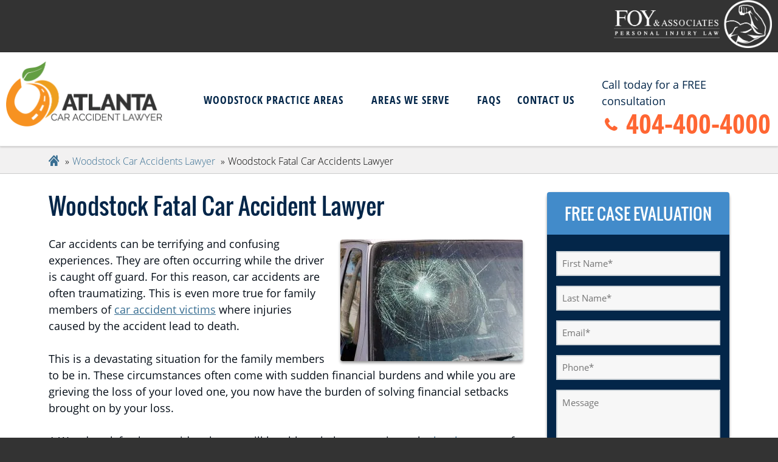

--- FILE ---
content_type: text/html; charset=UTF-8
request_url: https://www.atlantacaraccidentlawyer.com/woodstock/fatal-car-accidents/
body_size: 42014
content:
<!doctype html>     <html lang="en" class="no-js"> <head><script>if(navigator.userAgent.match(/MSIE|Internet Explorer/i)||navigator.userAgent.match(/Trident\/7\..*?rv:11/i)){let e=document.location.href;if(!e.match(/[?&]nonitro/)){if(e.indexOf("?")==-1){if(e.indexOf("#")==-1){document.location.href=e+"?nonitro=1"}else{document.location.href=e.replace("#","?nonitro=1#")}}else{if(e.indexOf("#")==-1){document.location.href=e+"&nonitro=1"}else{document.location.href=e.replace("#","&nonitro=1#")}}}}</script><link rel="preconnect" href="https://cdn-ildmbom.nitrocdn.com" /><meta charset="UTF-8" /><meta http-equiv="X-UA-Compatible" content="IE=edge,chrome=1" /><title>Fatal Car Accidents Lawyer in Woodstock | Expert Car Accident Lawyers. No Fee Unless You Win!</title><meta name="HandheldFriendly" content="True" /><meta name="MobileOptimized" content="320" /><meta name="viewport" content="width=device-width, initial-scale=1.0" /><meta name="google-site-verification" content="b-XX9kqz2o9nYr9F_jasIfhlfba_qcchrUDupWd9hYs" /><meta name='robots' content='index, follow, max-image-preview:large, max-snippet:-1, max-video-preview:-1' /><meta name="description" content="Woodstock Fatal Car Accidents Lawyer: No Win, No Fee. Get your free consultation today!" /><meta property="og:locale" content="en_US" /><meta property="og:type" content="article" /><meta property="og:title" content="Fatal Car Accidents Lawyer in Woodstock | Expert Car Accident Lawyers. No Fee Unless You Win!" /><meta property="og:description" content="Woodstock Fatal Car Accidents Lawyer: No Win, No Fee. Get your free consultation today!" /><meta property="og:url" content="https://www.atlantacaraccidentlawyer.com/woodstock/fatal-car-accidents/" /><meta property="og:site_name" content="Atlanta Car Accident Lawyer" /><meta property="article:modified_time" content="2022-07-29T18:39:17+00:00" /><meta property="og:image" content="https://www.atlantacaraccidentlawyer.com/wp-content/uploads/2022/07/car-with-smashed-passenger-side-of-windshield.jpg" /><meta property="og:image:width" content="1000" /><meta property="og:image:height" content="667" /><meta property="og:image:type" content="image/jpeg" /><meta name="twitter:card" content="summary_large_image" /><meta name="twitter:label1" content="Est. reading time" /><meta name="twitter:data1" content="5 minutes" /><meta name="theme-color" content="#ffffff" /><meta name="geo.region" content="US-GA" /><meta name="geo.placename" content="Atlanta" /><meta name="geo.position" content="33.748995;-84.387982" /><meta name="ICBM" content="33.748995, -84.387982" /><meta name="zipcode" content="30002, 30021, 30030, 30032, 30033, 30067, 30072, 30079, 30080, 30084, 30303, 30305, 30306, 30307, 30308, 30309, 30310, 30311, 30312, 30313, 30314, 30315, 30316, 30317, 30318, 30319, 30324, 30326, 30327, 30328, 30329, 30337, 30338, 30339, 30340, 30341, 30342, 30344, 30345, 30346, 30354, 30360, 30363" /><meta name="city" content="Atlanta" /><meta name="state" content="Georgia" /><meta name="country" content="United States of America" /><meta name="qa-crawler:location" content="Woodstock" /><meta name="qa-crawler:practice-area" content="Fatal Car Accidents" /><meta name="qa-crawler:parent-location" content="Woodstock" /><meta name="qa-crawler:parent-practice-area" content="Car Accidents" /><meta name="generator" content="NitroPack" /><script>var NPSH,NitroScrollHelper;NPSH=NitroScrollHelper=function(){let e=null;const o=window.sessionStorage.getItem("nitroScrollPos");function t(){let e=JSON.parse(window.sessionStorage.getItem("nitroScrollPos"))||{};if(typeof e!=="object"){e={}}e[document.URL]=window.scrollY;window.sessionStorage.setItem("nitroScrollPos",JSON.stringify(e))}window.addEventListener("scroll",function(){if(e!==null){clearTimeout(e)}e=setTimeout(t,200)},{passive:true});let r={};r.getScrollPos=()=>{if(!o){return 0}const e=JSON.parse(o);return e[document.URL]||0};r.isScrolled=()=>{return r.getScrollPos()>document.documentElement.clientHeight*.5};return r}();</script><script>(function(){var a=false;var e=document.documentElement.classList;var i=navigator.userAgent.toLowerCase();var n=["android","iphone","ipad"];var r=n.length;var o;var d=null;for(var t=0;t<r;t++){o=n[t];if(i.indexOf(o)>-1)d=o;if(e.contains(o)){a=true;e.remove(o)}}if(a&&d){e.add(d);if(d=="iphone"||d=="ipad"){e.add("ios")}}})();</script><script type="text/worker" id="nitro-web-worker">var preloadRequests=0;var remainingCount={};var baseURI="";self.onmessage=function(e){switch(e.data.cmd){case"RESOURCE_PRELOAD":var o=e.data.requestId;remainingCount[o]=0;e.data.resources.forEach(function(e){preload(e,function(o){return function(){console.log(o+" DONE: "+e);if(--remainingCount[o]==0){self.postMessage({cmd:"RESOURCE_PRELOAD",requestId:o})}}}(o));remainingCount[o]++});break;case"SET_BASEURI":baseURI=e.data.uri;break}};async function preload(e,o){if(typeof URL!=="undefined"&&baseURI){try{var a=new URL(e,baseURI);e=a.href}catch(e){console.log("Worker error: "+e.message)}}console.log("Preloading "+e);try{var n=new Request(e,{mode:"no-cors",redirect:"follow"});await fetch(n);o()}catch(a){console.log(a);var r=new XMLHttpRequest;r.responseType="blob";r.onload=o;r.onerror=o;r.open("GET",e,true);r.send()}}</script><script nitro-exclude>window.nitroGtmExcludes = 'WyJhLHMseSxuLGMsaCxpLGQsZSIsImEsIHMsIHksIG4sIGMsIGgsIGksIGQsIGUiLCJhc3luY1xcLWhpZGUiLCJ2YXIgX3Z3b19jb2RlIiwidHJ1c3Rsb2dvXFwuanMiLCJUcnVzdExvZ28iLCIuKj91c2VcXC50eXBla2l0XFwubmV0Lio/IiwiLio/[base64]/[base64]/YXBwXFwuZWN3aWRcXC5jb20uKj8iLCJwYXlwYWxcXC5jb21cXFwvc2RrXFxcL2pzIiwidmFyIGFuZ2VsbGV5ZV9pbl9jb250ZW50X3BhcmFtIiwiYXBwXFwub250cmFwb3J0XFwuY29tIiwiLio/bXNnc25kclxcLmNvbS4qPyIsIi4qP3NlYXJjaGxpZ2h0XFwucGFydG5lcnNcXFwvcGhvdG9uXFxcL3Bob3Rvbi4qP2pzIiwiLio/cm9vZlxcLXF1b3RlXFwtcHJvXFwtd2lkZ2V0XFwuanMuKj8iLCIuKj9jYWxsdHJrLio/IiwiLio/Y2FsbHJhaWwuKj8iLCIuKj9ibG9naGVyYWRzLio/IiwiLio/[base64]/IiwiaHR0cHNcXDpcXFwvXFxcL2N3dlxcLmlvXFxcLy4qPyIsIi4qP3dlYlxcLmNtcFxcLnVzZXJjZW50cmljc1xcLmV1XFxcL3VpXFxcL2xvYWRlclxcLmpzLio/IiwiLio/b3Nhbm9cXC5jb21cXFwvLio/IiwiaHR0cHNcXDpcXFwvXFxcL2FwaVxcLnNjaGVkdWxlZW5naW5lXFwubmV0XFxcL3NlXFwtd2ViXFwtYXBpLio/[base64]/IiwiLio/bWVkaWFcXC1hbWF6b25cXC5jb20uKj8iLCIuKj9hbXpuX2Fzc29jXy4qPyIsIm1vbnVcXC5kZWxpdmVyeSIsImFkc3BlZWRcXC5uZXQiLCJBZFNwZWVkXyIsImd0bVxcLmpzXFw/aWRcXD0iXQ==';</script><script id="nprl">(()=>{if(window.NPRL!=undefined)return;(function(e){var t=e.prototype;t.after||(t.after=function(){var e,t=arguments,n=t.length,r=0,i=this,o=i.parentNode,a=Node,c=String,u=document;if(o!==null){while(r<n){(e=t[r])instanceof a?(i=i.nextSibling)!==null?o.insertBefore(e,i):o.appendChild(e):o.appendChild(u.createTextNode(c(e)));++r}}})})(Element);var e,t;e=t=function(){var t=false;var r=window.URL||window.webkitURL;var i=true;var o=true;var a=2;var c=null;var u=null;var d=true;var s=window.nitroGtmExcludes!=undefined;var l=s?JSON.parse(atob(window.nitroGtmExcludes)).map(e=>new RegExp(e)):[];var f;var m;var v=null;var p=null;var g=null;var h={touch:["touchmove","touchend"],default:["mousemove","click","keydown","wheel"]};var E=true;var y=[];var w=false;var b=[];var S=0;var N=0;var L=false;var T=0;var R=null;var O=false;var A=false;var C=false;var P=[];var I=[];var M=[];var k=[];var x=false;var _={};var j=new Map;var B="noModule"in HTMLScriptElement.prototype;var q=requestAnimationFrame||mozRequestAnimationFrame||webkitRequestAnimationFrame||msRequestAnimationFrame;const D="gtm.js?id=";function H(e,t){if(!_[e]){_[e]=[]}_[e].push(t)}function U(e,t){if(_[e]){var n=0,r=_[e];for(var n=0;n<r.length;n++){r[n].call(this,t)}}}function Y(){(function(e,t){var r=null;var i=function(e){r(e)};var o=null;var a={};var c=null;var u=null;var d=0;e.addEventListener(t,function(r){if(["load","DOMContentLoaded"].indexOf(t)!=-1){if(u){Q(function(){e.triggerNitroEvent(t)})}c=true}else if(t=="readystatechange"){d++;n.ogReadyState=d==1?"interactive":"complete";if(u&&u>=d){n.documentReadyState=n.ogReadyState;Q(function(){e.triggerNitroEvent(t)})}}});e.addEventListener(t+"Nitro",function(e){if(["load","DOMContentLoaded"].indexOf(t)!=-1){if(!c){e.preventDefault();e.stopImmediatePropagation()}else{}u=true}else if(t=="readystatechange"){u=n.documentReadyState=="interactive"?1:2;if(d<u){e.preventDefault();e.stopImmediatePropagation()}}});switch(t){case"load":o="onload";break;case"readystatechange":o="onreadystatechange";break;case"pageshow":o="onpageshow";break;default:o=null;break}if(o){Object.defineProperty(e,o,{get:function(){return r},set:function(n){if(typeof n!=="function"){r=null;e.removeEventListener(t+"Nitro",i)}else{if(!r){e.addEventListener(t+"Nitro",i)}r=n}}})}Object.defineProperty(e,"addEventListener"+t,{value:function(r){if(r!=t||!n.startedScriptLoading||document.currentScript&&document.currentScript.hasAttribute("nitro-exclude")){}else{arguments[0]+="Nitro"}e.ogAddEventListener.apply(e,arguments);a[arguments[1]]=arguments[0]}});Object.defineProperty(e,"removeEventListener"+t,{value:function(t){var n=a[arguments[1]];arguments[0]=n;e.ogRemoveEventListener.apply(e,arguments)}});Object.defineProperty(e,"triggerNitroEvent"+t,{value:function(t,n){n=n||e;var r=new Event(t+"Nitro",{bubbles:true});r.isNitroPack=true;Object.defineProperty(r,"type",{get:function(){return t},set:function(){}});Object.defineProperty(r,"target",{get:function(){return n},set:function(){}});e.dispatchEvent(r)}});if(typeof e.triggerNitroEvent==="undefined"){(function(){var t=e.addEventListener;var n=e.removeEventListener;Object.defineProperty(e,"ogAddEventListener",{value:t});Object.defineProperty(e,"ogRemoveEventListener",{value:n});Object.defineProperty(e,"addEventListener",{value:function(n){var r="addEventListener"+n;if(typeof e[r]!=="undefined"){e[r].apply(e,arguments)}else{t.apply(e,arguments)}},writable:true});Object.defineProperty(e,"removeEventListener",{value:function(t){var r="removeEventListener"+t;if(typeof e[r]!=="undefined"){e[r].apply(e,arguments)}else{n.apply(e,arguments)}}});Object.defineProperty(e,"triggerNitroEvent",{value:function(t,n){var r="triggerNitroEvent"+t;if(typeof e[r]!=="undefined"){e[r].apply(e,arguments)}}})})()}}).apply(null,arguments)}Y(window,"load");Y(window,"pageshow");Y(window,"DOMContentLoaded");Y(document,"DOMContentLoaded");Y(document,"readystatechange");try{var F=new Worker(r.createObjectURL(new Blob([document.getElementById("nitro-web-worker").textContent],{type:"text/javascript"})))}catch(e){var F=new Worker("data:text/javascript;base64,"+btoa(document.getElementById("nitro-web-worker").textContent))}F.onmessage=function(e){if(e.data.cmd=="RESOURCE_PRELOAD"){U(e.data.requestId,e)}};if(typeof document.baseURI!=="undefined"){F.postMessage({cmd:"SET_BASEURI",uri:document.baseURI})}var G=function(e){if(--S==0){Q(K)}};var W=function(e){e.target.removeEventListener("load",W);e.target.removeEventListener("error",W);e.target.removeEventListener("nitroTimeout",W);if(e.type!="nitroTimeout"){clearTimeout(e.target.nitroTimeout)}if(--N==0&&S==0){Q(J)}};var X=function(e){var t=e.textContent;try{var n=r.createObjectURL(new Blob([t.replace(/^(?:<!--)?(.*?)(?:-->)?$/gm,"$1")],{type:"text/javascript"}))}catch(e){var n="data:text/javascript;base64,"+btoa(t.replace(/^(?:<!--)?(.*?)(?:-->)?$/gm,"$1"))}return n};var K=function(){n.documentReadyState="interactive";document.triggerNitroEvent("readystatechange");document.triggerNitroEvent("DOMContentLoaded");if(window.pageYOffset||window.pageXOffset){window.dispatchEvent(new Event("scroll"))}A=true;Q(function(){if(N==0){Q(J)}Q($)})};var J=function(){if(!A||O)return;O=true;R.disconnect();en();n.documentReadyState="complete";document.triggerNitroEvent("readystatechange");window.triggerNitroEvent("load",document);window.triggerNitroEvent("pageshow",document);if(window.pageYOffset||window.pageXOffset||location.hash){let e=typeof history.scrollRestoration!=="undefined"&&history.scrollRestoration=="auto";if(e&&typeof NPSH!=="undefined"&&NPSH.getScrollPos()>0&&window.pageYOffset>document.documentElement.clientHeight*.5){window.scrollTo(0,NPSH.getScrollPos())}else if(location.hash){try{let e=document.querySelector(location.hash);if(e){e.scrollIntoView()}}catch(e){}}}var e=null;if(a==1){e=eo}else{e=eu}Q(e)};var Q=function(e){setTimeout(e,0)};var V=function(e){if(e.type=="touchend"||e.type=="click"){g=e}};var $=function(){if(d&&g){setTimeout(function(e){return function(){var t=function(e,t,n){var r=new Event(e,{bubbles:true,cancelable:true});if(e=="click"){r.clientX=t;r.clientY=n}else{r.touches=[{clientX:t,clientY:n}]}return r};var n;if(e.type=="touchend"){var r=e.changedTouches[0];n=document.elementFromPoint(r.clientX,r.clientY);n.dispatchEvent(t("touchstart"),r.clientX,r.clientY);n.dispatchEvent(t("touchend"),r.clientX,r.clientY);n.dispatchEvent(t("click"),r.clientX,r.clientY)}else if(e.type=="click"){n=document.elementFromPoint(e.clientX,e.clientY);n.dispatchEvent(t("click"),e.clientX,e.clientY)}}}(g),150);g=null}};var z=function(e){if(e.tagName=="SCRIPT"&&!e.hasAttribute("data-nitro-for-id")&&!e.hasAttribute("nitro-document-write")||e.tagName=="IMG"&&(e.hasAttribute("src")||e.hasAttribute("srcset"))||e.tagName=="IFRAME"&&e.hasAttribute("src")||e.tagName=="LINK"&&e.hasAttribute("href")&&e.hasAttribute("rel")&&e.getAttribute("rel")=="stylesheet"){if(e.tagName==="IFRAME"&&e.src.indexOf("about:blank")>-1){return}var t="";switch(e.tagName){case"LINK":t=e.href;break;case"IMG":if(k.indexOf(e)>-1)return;t=e.srcset||e.src;break;default:t=e.src;break}var n=e.getAttribute("type");if(!t&&e.tagName!=="SCRIPT")return;if((e.tagName=="IMG"||e.tagName=="LINK")&&(t.indexOf("data:")===0||t.indexOf("blob:")===0))return;if(e.tagName=="SCRIPT"&&n&&n!=="text/javascript"&&n!=="application/javascript"){if(n!=="module"||!B)return}if(e.tagName==="SCRIPT"){if(k.indexOf(e)>-1)return;if(e.noModule&&B){return}let t=null;if(document.currentScript){if(document.currentScript.src&&document.currentScript.src.indexOf(D)>-1){t=document.currentScript}if(document.currentScript.hasAttribute("data-nitro-gtm-id")){e.setAttribute("data-nitro-gtm-id",document.currentScript.getAttribute("data-nitro-gtm-id"))}}else if(window.nitroCurrentScript){if(window.nitroCurrentScript.src&&window.nitroCurrentScript.src.indexOf(D)>-1){t=window.nitroCurrentScript}}if(t&&s){let n=false;for(const t of l){n=e.src?t.test(e.src):t.test(e.textContent);if(n){break}}if(!n){e.type="text/googletagmanagerscript";let n=t.hasAttribute("data-nitro-gtm-id")?t.getAttribute("data-nitro-gtm-id"):t.id;if(!j.has(n)){j.set(n,[])}let r=j.get(n);r.push(e);return}}if(!e.src){if(e.textContent.length>0){e.textContent+="\n;if(document.currentScript.nitroTimeout) {clearTimeout(document.currentScript.nitroTimeout);}; setTimeout(function() { this.dispatchEvent(new Event('load')); }.bind(document.currentScript), 0);"}else{return}}else{}k.push(e)}if(!e.hasOwnProperty("nitroTimeout")){N++;e.addEventListener("load",W,true);e.addEventListener("error",W,true);e.addEventListener("nitroTimeout",W,true);e.nitroTimeout=setTimeout(function(){console.log("Resource timed out",e);e.dispatchEvent(new Event("nitroTimeout"))},5e3)}}};var Z=function(e){if(e.hasOwnProperty("nitroTimeout")&&e.nitroTimeout){clearTimeout(e.nitroTimeout);e.nitroTimeout=null;e.dispatchEvent(new Event("nitroTimeout"))}};document.documentElement.addEventListener("load",function(e){if(e.target.tagName=="SCRIPT"||e.target.tagName=="IMG"){k.push(e.target)}},true);document.documentElement.addEventListener("error",function(e){if(e.target.tagName=="SCRIPT"||e.target.tagName=="IMG"){k.push(e.target)}},true);var ee=["appendChild","replaceChild","insertBefore","prepend","append","before","after","replaceWith","insertAdjacentElement"];var et=function(){if(s){window._nitro_setTimeout=window.setTimeout;window.setTimeout=function(e,t,...n){let r=document.currentScript||window.nitroCurrentScript;if(!r||r.src&&r.src.indexOf(D)==-1){return window._nitro_setTimeout.call(window,e,t,...n)}return window._nitro_setTimeout.call(window,function(e,t){return function(...n){window.nitroCurrentScript=e;t(...n)}}(r,e),t,...n)}}ee.forEach(function(e){HTMLElement.prototype["og"+e]=HTMLElement.prototype[e];HTMLElement.prototype[e]=function(...t){if(this.parentNode||this===document.documentElement){switch(e){case"replaceChild":case"insertBefore":t.pop();break;case"insertAdjacentElement":t.shift();break}t.forEach(function(e){if(!e)return;if(e.tagName=="SCRIPT"){z(e)}else{if(e.children&&e.children.length>0){e.querySelectorAll("script").forEach(z)}}})}return this["og"+e].apply(this,arguments)}})};var en=function(){if(s&&typeof window._nitro_setTimeout==="function"){window.setTimeout=window._nitro_setTimeout}ee.forEach(function(e){HTMLElement.prototype[e]=HTMLElement.prototype["og"+e]})};var er=async function(){if(o){ef(f);ef(V);if(v){clearTimeout(v);v=null}}if(T===1){L=true;return}else if(T===0){T=-1}n.startedScriptLoading=true;Object.defineProperty(document,"readyState",{get:function(){return n.documentReadyState},set:function(){}});var e=document.documentElement;var t={attributes:true,attributeFilter:["src"],childList:true,subtree:true};R=new MutationObserver(function(e,t){e.forEach(function(e){if(e.type=="childList"&&e.addedNodes.length>0){e.addedNodes.forEach(function(e){if(!document.documentElement.contains(e)){return}if(e.tagName=="IMG"||e.tagName=="IFRAME"||e.tagName=="LINK"){z(e)}})}if(e.type=="childList"&&e.removedNodes.length>0){e.removedNodes.forEach(function(e){if(e.tagName=="IFRAME"||e.tagName=="LINK"){Z(e)}})}if(e.type=="attributes"){var t=e.target;if(!document.documentElement.contains(t)){return}if(t.tagName=="IFRAME"||t.tagName=="LINK"||t.tagName=="IMG"||t.tagName=="SCRIPT"){z(t)}}})});R.observe(e,t);if(!s){et()}await Promise.all(P);var r=b.shift();var i=null;var a=false;while(r){var c;var u=JSON.parse(atob(r.meta));var d=u.delay;if(r.type=="inline"){var l=document.getElementById(r.id);if(l){l.remove()}else{r=b.shift();continue}c=X(l);if(c===false){r=b.shift();continue}}else{c=r.src}if(!a&&r.type!="inline"&&(typeof u.attributes.async!="undefined"||typeof u.attributes.defer!="undefined")){if(i===null){i=r}else if(i===r){a=true}if(!a){b.push(r);r=b.shift();continue}}var m=document.createElement("script");m.src=c;m.setAttribute("data-nitro-for-id",r.id);for(var p in u.attributes){try{if(u.attributes[p]===false){m.setAttribute(p,"")}else{m.setAttribute(p,u.attributes[p])}}catch(e){console.log("Error while setting script attribute",m,e)}}m.async=false;if(u.canonicalLink!=""&&Object.getOwnPropertyDescriptor(m,"src")?.configurable!==false){(e=>{Object.defineProperty(m,"src",{get:function(){return e.canonicalLink},set:function(){}})})(u)}if(d){setTimeout((function(e,t){var n=document.querySelector("[data-nitro-marker-id='"+t+"']");if(n){n.after(e)}else{document.head.appendChild(e)}}).bind(null,m,r.id),d)}else{m.addEventListener("load",G);m.addEventListener("error",G);if(!m.noModule||!B){S++}var g=document.querySelector("[data-nitro-marker-id='"+r.id+"']");if(g){Q(function(e,t){return function(){e.after(t)}}(g,m))}else{Q(function(e){return function(){document.head.appendChild(e)}}(m))}}r=b.shift()}};var ei=function(){var e=document.getElementById("nitro-deferred-styles");var t=document.createElement("div");t.innerHTML=e.textContent;return t};var eo=async function(e){isPreload=e&&e.type=="NitroPreload";if(!isPreload){T=-1;E=false;if(o){ef(f);ef(V);if(v){clearTimeout(v);v=null}}}if(w===false){var t=ei();let e=t.querySelectorAll('style,link[rel="stylesheet"]');w=e.length;if(w){let e=document.getElementById("nitro-deferred-styles-marker");e.replaceWith.apply(e,t.childNodes)}else if(isPreload){Q(ed)}else{es()}}else if(w===0&&!isPreload){es()}};var ea=function(){var e=ei();var t=e.childNodes;var n;var r=[];for(var i=0;i<t.length;i++){n=t[i];if(n.href){r.push(n.href)}}var o="css-preload";H(o,function(e){eo(new Event("NitroPreload"))});if(r.length){F.postMessage({cmd:"RESOURCE_PRELOAD",resources:r,requestId:o})}else{Q(function(){U(o)})}};var ec=function(){if(T===-1)return;T=1;var e=[];var t,n;for(var r=0;r<b.length;r++){t=b[r];if(t.type!="inline"){if(t.src){n=JSON.parse(atob(t.meta));if(n.delay)continue;if(n.attributes.type&&n.attributes.type=="module"&&!B)continue;e.push(t.src)}}}if(e.length){var i="js-preload";H(i,function(e){T=2;if(L){Q(er)}});F.postMessage({cmd:"RESOURCE_PRELOAD",resources:e,requestId:i})}};var eu=function(){while(I.length){style=I.shift();if(style.hasAttribute("nitropack-onload")){style.setAttribute("onload",style.getAttribute("nitropack-onload"));Q(function(e){return function(){e.dispatchEvent(new Event("load"))}}(style))}}while(M.length){style=M.shift();if(style.hasAttribute("nitropack-onerror")){style.setAttribute("onerror",style.getAttribute("nitropack-onerror"));Q(function(e){return function(){e.dispatchEvent(new Event("error"))}}(style))}}};var ed=function(){if(!x){if(i){Q(function(){var e=document.getElementById("nitro-critical-css");if(e){e.remove()}})}x=true;onStylesLoadEvent=new Event("NitroStylesLoaded");onStylesLoadEvent.isNitroPack=true;window.dispatchEvent(onStylesLoadEvent)}};var es=function(){if(a==2){Q(er)}else{eu()}};var el=function(e){m.forEach(function(t){document.addEventListener(t,e,true)})};var ef=function(e){m.forEach(function(t){document.removeEventListener(t,e,true)})};if(s){et()}return{setAutoRemoveCriticalCss:function(e){i=e},registerScript:function(e,t,n){b.push({type:"remote",src:e,id:t,meta:n})},registerInlineScript:function(e,t){b.push({type:"inline",id:e,meta:t})},registerStyle:function(e,t,n){y.push({href:e,rel:t,media:n})},onLoadStyle:function(e){I.push(e);if(w!==false&&--w==0){Q(ed);if(E){E=false}else{es()}}},onErrorStyle:function(e){M.push(e);if(w!==false&&--w==0){Q(ed);if(E){E=false}else{es()}}},loadJs:function(e,t){if(!e.src){var n=X(e);if(n!==false){e.src=n;e.textContent=""}}if(t){Q(function(e,t){return function(){e.after(t)}}(t,e))}else{Q(function(e){return function(){document.head.appendChild(e)}}(e))}},loadQueuedResources:async function(){window.dispatchEvent(new Event("NitroBootStart"));if(p){clearTimeout(p);p=null}window.removeEventListener("load",e.loadQueuedResources);f=a==1?er:eo;if(!o||g){Q(f)}else{if(navigator.userAgent.indexOf(" Edge/")==-1){ea();H("css-preload",ec)}el(f);if(u){if(c){v=setTimeout(f,c)}}else{}}},fontPreload:function(e){var t="critical-fonts";H(t,function(e){document.getElementById("nitro-critical-fonts").type="text/css"});F.postMessage({cmd:"RESOURCE_PRELOAD",resources:e,requestId:t})},boot:function(){if(t)return;t=true;C=typeof NPSH!=="undefined"&&NPSH.isScrolled();let n=document.prerendering;if(location.hash||C||n){o=false}m=h.default.concat(h.touch);p=setTimeout(e.loadQueuedResources,1500);el(V);if(C){e.loadQueuedResources()}else{window.addEventListener("load",e.loadQueuedResources)}},addPrerequisite:function(e){P.push(e)},getTagManagerNodes:function(e){if(!e)return j;return j.get(e)??[]}}}();var n,r;n=r=function(){var t=document.write;return{documentWrite:function(n,r){if(n&&n.hasAttribute("nitro-exclude")){return t.call(document,r)}var i=null;if(n.documentWriteContainer){i=n.documentWriteContainer}else{i=document.createElement("span");n.documentWriteContainer=i}var o=null;if(n){if(n.hasAttribute("data-nitro-for-id")){o=document.querySelector('template[data-nitro-marker-id="'+n.getAttribute("data-nitro-for-id")+'"]')}else{o=n}}i.innerHTML+=r;i.querySelectorAll("script").forEach(function(e){e.setAttribute("nitro-document-write","")});if(!i.parentNode){if(o){o.parentNode.insertBefore(i,o)}else{document.body.appendChild(i)}}var a=document.createElement("span");a.innerHTML=r;var c=a.querySelectorAll("script");if(c.length){c.forEach(function(t){var n=t.getAttributeNames();var r=document.createElement("script");n.forEach(function(e){r.setAttribute(e,t.getAttribute(e))});r.async=false;if(!t.src&&t.textContent){r.textContent=t.textContent}e.loadJs(r,o)})}},TrustLogo:function(e,t){var n=document.getElementById(e);var r=document.createElement("img");r.src=t;n.parentNode.insertBefore(r,n)},documentReadyState:"loading",ogReadyState:document.readyState,startedScriptLoading:false,loadScriptDelayed:function(e,t){setTimeout(function(){var t=document.createElement("script");t.src=e;document.head.appendChild(t)},t)}}}();document.write=function(e){n.documentWrite(document.currentScript,e)};document.writeln=function(e){n.documentWrite(document.currentScript,e+"\n")};window.NPRL=e;window.NitroResourceLoader=t;window.NPh=n;window.NitroPackHelper=r})();</script><template id="nitro-deferred-styles-marker"></template><style id="nitro-fonts">@font-face{font-family:"FontAwesome";src:url("https://cdn-ildmbom.nitrocdn.com/QBAktzvsYaPoliHkawBwZCVkGrLhgvQO/assets/static/source/rev-03e5a44/www.atlantacaraccidentlawyer.com/wp-content/themes/atlcaraccident/assets/fonts/3295fb8c9265dbdefb6e0776b5d55255.fontawesome-webfont.eot");src:url("https://cdn-ildmbom.nitrocdn.com/QBAktzvsYaPoliHkawBwZCVkGrLhgvQO/assets/static/source/rev-03e5a44/www.atlantacaraccidentlawyer.com/wp-content/themes/atlcaraccident/assets/fonts/3295fb8c9265dbdefb6e0776b5d55255.fontawesome-webfont.woff2") format("woff2");font-weight:normal;font-style:normal;font-display:swap}@font-face{font-family:"Open Sans Condensed";src:url("https://cdn-ildmbom.nitrocdn.com/QBAktzvsYaPoliHkawBwZCVkGrLhgvQO/assets/static/source/rev-03e5a44/www.atlantacaraccidentlawyer.com/wp-content/themes/atlcaraccident/assets/fonts/OpenSans-CondensedLight.eot");src:url("https://cdn-ildmbom.nitrocdn.com/QBAktzvsYaPoliHkawBwZCVkGrLhgvQO/assets/static/source/rev-03e5a44/www.atlantacaraccidentlawyer.com/wp-content/themes/atlcaraccident/assets/fonts/OpenSans-CondensedLight.ttf") format("truetype");font-weight:300;font-style:normal;font-display:swap}@font-face{font-family:"Open Sans Condensed";src:url("https://cdn-ildmbom.nitrocdn.com/QBAktzvsYaPoliHkawBwZCVkGrLhgvQO/assets/static/source/rev-03e5a44/www.atlantacaraccidentlawyer.com/wp-content/themes/atlcaraccident/assets/fonts/OpenSans-CondensedBold.eot");src:url("https://cdn-ildmbom.nitrocdn.com/QBAktzvsYaPoliHkawBwZCVkGrLhgvQO/assets/static/source/rev-03e5a44/www.atlantacaraccidentlawyer.com/wp-content/themes/atlcaraccident/assets/fonts/OpenSans-CondensedBold.ttf") format("truetype");font-weight:bold;font-style:normal;font-display:swap}@font-face{font-family:"Open Sans Condensed";src:url("https://cdn-ildmbom.nitrocdn.com/QBAktzvsYaPoliHkawBwZCVkGrLhgvQO/assets/static/source/rev-03e5a44/www.atlantacaraccidentlawyer.com/wp-content/themes/atlcaraccident/assets/fonts/OpenSans-CondensedLightItalic.eot");src:url("https://cdn-ildmbom.nitrocdn.com/QBAktzvsYaPoliHkawBwZCVkGrLhgvQO/assets/static/source/rev-03e5a44/www.atlantacaraccidentlawyer.com/wp-content/themes/atlcaraccident/assets/fonts/OpenSans-CondensedLightItalic.ttf") format("truetype");font-weight:300;font-style:italic;font-display:swap}@font-face{font-family:"Open Sans";src:url("https://cdn-ildmbom.nitrocdn.com/QBAktzvsYaPoliHkawBwZCVkGrLhgvQO/assets/static/source/rev-03e5a44/www.atlantacaraccidentlawyer.com/wp-content/themes/atlcaraccident/assets/fonts/OpenSans-Semibold.eot");src:url("https://cdn-ildmbom.nitrocdn.com/QBAktzvsYaPoliHkawBwZCVkGrLhgvQO/assets/static/source/rev-03e5a44/www.atlantacaraccidentlawyer.com/wp-content/themes/atlcaraccident/assets/fonts/OpenSans-Semibold.ttf") format("truetype");font-weight:600;font-style:normal;font-display:swap}@font-face{font-family:"Open Sans";src:url("https://cdn-ildmbom.nitrocdn.com/QBAktzvsYaPoliHkawBwZCVkGrLhgvQO/assets/static/source/rev-03e5a44/www.atlantacaraccidentlawyer.com/wp-content/themes/atlcaraccident/assets/fonts/OpenSans-Bold.eot");src:url("https://cdn-ildmbom.nitrocdn.com/QBAktzvsYaPoliHkawBwZCVkGrLhgvQO/assets/static/source/rev-03e5a44/www.atlantacaraccidentlawyer.com/wp-content/themes/atlcaraccident/assets/fonts/OpenSans-Bold.ttf") format("truetype");font-weight:bold;font-style:normal;font-display:swap}@font-face{font-family:"Open Sans";src:url("https://cdn-ildmbom.nitrocdn.com/QBAktzvsYaPoliHkawBwZCVkGrLhgvQO/assets/static/source/rev-03e5a44/www.atlantacaraccidentlawyer.com/wp-content/themes/atlcaraccident/assets/fonts/OpenSans-SemiboldItalic.eot");src:url("https://cdn-ildmbom.nitrocdn.com/QBAktzvsYaPoliHkawBwZCVkGrLhgvQO/assets/static/source/rev-03e5a44/www.atlantacaraccidentlawyer.com/wp-content/themes/atlcaraccident/assets/fonts/OpenSans-SemiboldItalic.ttf") format("truetype");font-weight:600;font-style:italic;font-display:swap}@font-face{font-family:"Oswald";src:url("https://cdn-ildmbom.nitrocdn.com/QBAktzvsYaPoliHkawBwZCVkGrLhgvQO/assets/static/source/rev-03e5a44/www.atlantacaraccidentlawyer.com/wp-content/themes/atlcaraccident/assets/fonts/Oswald-Regular.eot");src:url("https://cdn-ildmbom.nitrocdn.com/QBAktzvsYaPoliHkawBwZCVkGrLhgvQO/assets/static/source/rev-03e5a44/www.atlantacaraccidentlawyer.com/wp-content/themes/atlcaraccident/assets/fonts/Oswald-Regular.ttf") format("truetype");font-weight:normal;font-style:normal;font-display:swap}@font-face{font-family:"Open Sans";src:url("https://cdn-ildmbom.nitrocdn.com/QBAktzvsYaPoliHkawBwZCVkGrLhgvQO/assets/static/source/rev-03e5a44/www.atlantacaraccidentlawyer.com/wp-content/themes/atlcaraccident/assets/fonts/OpenSans-Italic.eot");src:url("https://cdn-ildmbom.nitrocdn.com/QBAktzvsYaPoliHkawBwZCVkGrLhgvQO/assets/static/source/rev-03e5a44/www.atlantacaraccidentlawyer.com/wp-content/themes/atlcaraccident/assets/fonts/OpenSans-Italic.ttf") format("truetype");font-weight:normal;font-style:italic;font-display:swap}@font-face{font-family:"Open Sans";src:url("https://cdn-ildmbom.nitrocdn.com/QBAktzvsYaPoliHkawBwZCVkGrLhgvQO/assets/static/source/rev-03e5a44/www.atlantacaraccidentlawyer.com/wp-content/themes/atlcaraccident/assets/fonts/OpenSans.eot");src:url("https://cdn-ildmbom.nitrocdn.com/QBAktzvsYaPoliHkawBwZCVkGrLhgvQO/assets/static/source/rev-03e5a44/www.atlantacaraccidentlawyer.com/wp-content/themes/atlcaraccident/assets/fonts/OpenSans.ttf") format("truetype");font-weight:normal;font-style:normal;font-display:swap}@font-face{font-family:"Open Sans";src:url("https://cdn-ildmbom.nitrocdn.com/QBAktzvsYaPoliHkawBwZCVkGrLhgvQO/assets/static/source/rev-03e5a44/www.atlantacaraccidentlawyer.com/wp-content/themes/atlcaraccident/assets/fonts/OpenSansLight-Italic.eot");src:url("https://cdn-ildmbom.nitrocdn.com/QBAktzvsYaPoliHkawBwZCVkGrLhgvQO/assets/static/source/rev-03e5a44/www.atlantacaraccidentlawyer.com/wp-content/themes/atlcaraccident/assets/fonts/OpenSansLight-Italic.ttf") format("truetype");font-weight:300;font-style:italic;font-display:swap}@font-face{font-family:"Open Sans";src:url("https://cdn-ildmbom.nitrocdn.com/QBAktzvsYaPoliHkawBwZCVkGrLhgvQO/assets/static/source/rev-03e5a44/www.atlantacaraccidentlawyer.com/wp-content/themes/atlcaraccident/assets/fonts/OpenSans-ExtraboldItalic.eot");src:url("https://cdn-ildmbom.nitrocdn.com/QBAktzvsYaPoliHkawBwZCVkGrLhgvQO/assets/static/source/rev-03e5a44/www.atlantacaraccidentlawyer.com/wp-content/themes/atlcaraccident/assets/fonts/OpenSans-ExtraboldItalic.ttf") format("truetype");font-weight:800;font-style:italic;font-display:swap}@font-face{font-family:"Open Sans";src:url("https://cdn-ildmbom.nitrocdn.com/QBAktzvsYaPoliHkawBwZCVkGrLhgvQO/assets/static/source/rev-03e5a44/www.atlantacaraccidentlawyer.com/wp-content/themes/atlcaraccident/assets/fonts/OpenSans-Light.eot");src:url("https://cdn-ildmbom.nitrocdn.com/QBAktzvsYaPoliHkawBwZCVkGrLhgvQO/assets/static/source/rev-03e5a44/www.atlantacaraccidentlawyer.com/wp-content/themes/atlcaraccident/assets/fonts/OpenSans-Light.ttf") format("truetype");font-weight:300;font-style:normal;font-display:swap}@font-face{font-family:"Open Sans";src:url("https://cdn-ildmbom.nitrocdn.com/QBAktzvsYaPoliHkawBwZCVkGrLhgvQO/assets/static/source/rev-03e5a44/www.atlantacaraccidentlawyer.com/wp-content/themes/atlcaraccident/assets/fonts/OpenSans-BoldItalic.eot");src:url("https://cdn-ildmbom.nitrocdn.com/QBAktzvsYaPoliHkawBwZCVkGrLhgvQO/assets/static/source/rev-03e5a44/www.atlantacaraccidentlawyer.com/wp-content/themes/atlcaraccident/assets/fonts/OpenSans-BoldItalic.ttf") format("truetype");font-weight:bold;font-style:italic;font-display:swap}@font-face{font-family:"Oswald";src:url("https://cdn-ildmbom.nitrocdn.com/QBAktzvsYaPoliHkawBwZCVkGrLhgvQO/assets/static/source/rev-03e5a44/www.atlantacaraccidentlawyer.com/wp-content/themes/atlcaraccident/assets/fonts/Oswald-Bold.eot");src:url("https://cdn-ildmbom.nitrocdn.com/QBAktzvsYaPoliHkawBwZCVkGrLhgvQO/assets/static/source/rev-03e5a44/www.atlantacaraccidentlawyer.com/wp-content/themes/atlcaraccident/assets/fonts/Oswald-Bold.ttf") format("truetype");font-weight:bold;font-style:normal;font-display:swap}@font-face{font-family:"Open Sans";src:url("https://cdn-ildmbom.nitrocdn.com/QBAktzvsYaPoliHkawBwZCVkGrLhgvQO/assets/static/source/rev-03e5a44/www.atlantacaraccidentlawyer.com/wp-content/themes/atlcaraccident/assets/fonts/OpenSans-Extrabold.eot");src:url("https://cdn-ildmbom.nitrocdn.com/QBAktzvsYaPoliHkawBwZCVkGrLhgvQO/assets/static/source/rev-03e5a44/www.atlantacaraccidentlawyer.com/wp-content/themes/atlcaraccident/assets/fonts/OpenSans-Extrabold.ttf") format("truetype");font-weight:800;font-style:normal;font-display:swap}@font-face{font-family:"Oswald";src:url("https://cdn-ildmbom.nitrocdn.com/QBAktzvsYaPoliHkawBwZCVkGrLhgvQO/assets/static/source/rev-03e5a44/www.atlantacaraccidentlawyer.com/wp-content/themes/atlcaraccident/assets/fonts/Oswald-Light.eot");src:url("https://cdn-ildmbom.nitrocdn.com/QBAktzvsYaPoliHkawBwZCVkGrLhgvQO/assets/static/source/rev-03e5a44/www.atlantacaraccidentlawyer.com/wp-content/themes/atlcaraccident/assets/fonts/Oswald-Light.ttf") format("truetype");font-weight:300;font-style:normal;font-display:swap}</style><style type="text/css" id="nitro-critical-css">:root{--wp-block-synced-color:#7a00df;--wp-block-synced-color--rgb:122,0,223;--wp-bound-block-color:var(--wp-block-synced-color);--wp-editor-canvas-background:#ddd;--wp-admin-theme-color:#007cba;--wp-admin-theme-color--rgb:0,124,186;--wp-admin-theme-color-darker-10:#006ba1;--wp-admin-theme-color-darker-10--rgb:0,107,160.5;--wp-admin-theme-color-darker-20:#005a87;--wp-admin-theme-color-darker-20--rgb:0,90,135;--wp-admin-border-width-focus:2px}:root{--wp--preset--font-size--normal:16px;--wp--preset--font-size--huge:42px}:root{--wp--preset--aspect-ratio--square:1;--wp--preset--aspect-ratio--4-3:4/3;--wp--preset--aspect-ratio--3-4:3/4;--wp--preset--aspect-ratio--3-2:3/2;--wp--preset--aspect-ratio--2-3:2/3;--wp--preset--aspect-ratio--16-9:16/9;--wp--preset--aspect-ratio--9-16:9/16;--wp--preset--color--black:#000;--wp--preset--color--cyan-bluish-gray:#abb8c3;--wp--preset--color--white:#fff;--wp--preset--color--pale-pink:#f78da7;--wp--preset--color--vivid-red:#cf2e2e;--wp--preset--color--luminous-vivid-orange:#ff6900;--wp--preset--color--luminous-vivid-amber:#fcb900;--wp--preset--color--light-green-cyan:#7bdcb5;--wp--preset--color--vivid-green-cyan:#00d084;--wp--preset--color--pale-cyan-blue:#8ed1fc;--wp--preset--color--vivid-cyan-blue:#0693e3;--wp--preset--color--vivid-purple:#9b51e0;--wp--preset--gradient--vivid-cyan-blue-to-vivid-purple:linear-gradient(135deg,#0693e3 0%,#9b51e0 100%);--wp--preset--gradient--light-green-cyan-to-vivid-green-cyan:linear-gradient(135deg,#7adcb4 0%,#00d082 100%);--wp--preset--gradient--luminous-vivid-amber-to-luminous-vivid-orange:linear-gradient(135deg,#fcb900 0%,#ff6900 100%);--wp--preset--gradient--luminous-vivid-orange-to-vivid-red:linear-gradient(135deg,#ff6900 0%,#cf2e2e 100%);--wp--preset--gradient--very-light-gray-to-cyan-bluish-gray:linear-gradient(135deg,#eee 0%,#a9b8c3 100%);--wp--preset--gradient--cool-to-warm-spectrum:linear-gradient(135deg,#4aeadc 0%,#9778d1 20%,#cf2aba 40%,#ee2c82 60%,#fb6962 80%,#fef84c 100%);--wp--preset--gradient--blush-light-purple:linear-gradient(135deg,#ffceec 0%,#9896f0 100%);--wp--preset--gradient--blush-bordeaux:linear-gradient(135deg,#fecda5 0%,#fe2d2d 50%,#6b003e 100%);--wp--preset--gradient--luminous-dusk:linear-gradient(135deg,#ffcb70 0%,#c751c0 50%,#4158d0 100%);--wp--preset--gradient--pale-ocean:linear-gradient(135deg,#fff5cb 0%,#b6e3d4 50%,#33a7b5 100%);--wp--preset--gradient--electric-grass:linear-gradient(135deg,#caf880 0%,#71ce7e 100%);--wp--preset--gradient--midnight:linear-gradient(135deg,#020381 0%,#2874fc 100%);--wp--preset--font-size--small:13px;--wp--preset--font-size--medium:20px;--wp--preset--font-size--large:36px;--wp--preset--font-size--x-large:42px;--wp--preset--spacing--20:.44rem;--wp--preset--spacing--30:.67rem;--wp--preset--spacing--40:1rem;--wp--preset--spacing--50:1.5rem;--wp--preset--spacing--60:2.25rem;--wp--preset--spacing--70:3.38rem;--wp--preset--spacing--80:5.06rem;--wp--preset--shadow--natural:6px 6px 9px rgba(0,0,0,.2);--wp--preset--shadow--deep:12px 12px 50px rgba(0,0,0,.4);--wp--preset--shadow--sharp:6px 6px 0px rgba(0,0,0,.2);--wp--preset--shadow--outlined:6px 6px 0px -3px #fff,6px 6px #000;--wp--preset--shadow--crisp:6px 6px 0px #000}html,body,div,span,h1,h2,p,a,img,i,ol,ul,li,form,label,article,header,nav,section{margin:0;padding:0;border:0;font-size:100%;font:inherit;vertical-align:baseline}article,header,nav,section{display:block}body{line-height:1}ol,ul{list-style:none}html{font-family:sans-serif;-ms-text-size-adjust:100%;-webkit-text-size-adjust:100%}body{margin:0}article,header,nav,section{display:block}template{display:none}a{background-color:transparent}h1{font-size:2em;margin:.67em 0}img{border:0}svg:not(:root){overflow:hidden}input,textarea{color:inherit;font:inherit;margin:0}input[type="submit"]{-webkit-appearance:button}input::-moz-focus-inner{border:0;padding:0}input{line-height:normal}textarea{overflow:auto}html,body,#sb-site,.sb-slidebar{margin:0;padding:0;-webkit-box-sizing:border-box;-moz-box-sizing:border-box;box-sizing:border-box}html,body{width:100%;overflow-x:hidden}html{height:100%}body{min-height:100%;height:auto;position:relative}@media (max-width:786px){body{padding-top:5px !important}}#sb-site{width:100%;min-height:100vh;position:relative;z-index:1;background-color:#fff}#sb-site:before,#sb-site:after{content:" ";display:table}#sb-site:before,#sb-site:after{clear:both}.sb-slidebar{height:100%;overflow-y:auto;position:fixed;top:0;z-index:0;display:none;background-color:#222}.sb-slidebar,.sb-slidebar *{-webkit-transform:translateZ(0px)}.sb-left{left:0}.sb-slidebar{width:30%}@media (max-width:480px){.sb-slidebar{width:70%}}@media (min-width:481px){.sb-slidebar{width:55%}}@media (min-width:768px){.sb-slidebar{width:40%}}@media (min-width:992px){.sb-slidebar{width:30%}}@media (min-width:1200px){.sb-slidebar{width:20%}}.sb-slide,#sb-site,.sb-slidebar{-webkit-transform:translate(0px);-moz-transform:translate(0px);-o-transform:translate(0px);-ms-transform:translate(0px);transform:translate(0px);-webkit-backface-visibility:hidden}.fa{display:inline-block;font:normal normal normal 14px/1 FontAwesome;font-size:inherit;text-rendering:auto;-webkit-font-smoothing:antialiased;-moz-osx-font-smoothing:grayscale}.fa-phone:before{content:""}.fa-angle-up:before{content:""}.wrapper{max-width:1140px;margin-left:auto;margin-right:auto;margin:0 auto;padding:0 10px}.wrapper:after{content:" ";display:block;clear:both}#main{width:100%;float:left;margin-left:0;margin-right:0}@media screen and (min-width:768px){#main{width:calc(100% - 340px);margin-right:40px}}#sidebar{max-width:400px;width:100%;float:left;margin-left:0;margin-right:0}@media screen and (min-width:768px){#sidebar{width:300px;float:left}}@media screen and (max-width:767px){#sidebar{clear:both;width:100%;margin:0 auto 20px auto;float:none}}input[type="text"],input[type="email"],input[type="tel"],textarea{display:block;height:auto;line-height:1.4;padding:8px 12px;margin-bottom:14px;font-size:1em;color:#040d17;border-radius:3px;vertical-align:middle;-webkit-box-shadow:none;box-shadow:none;border:0;width:100%;max-width:400px;background-color:#f7f7f7;border:1px solid #aaa}textarea{max-width:100%;min-height:120px;line-height:1.5em}#return-to-top{position:fixed;bottom:130px;right:0;background:black;background:rgba(0,0,0,.7);width:40px;height:40px;z-index:99;opacity:0;display:block;text-decoration:none}#return-to-top i{font-style:normal;color:#fff;margin:0;position:relative;left:10px;top:4px;font-size:30px}html{-webkit-box-sizing:border-box;box-sizing:border-box;background:#333}*,*:before,*:after{-webkit-box-sizing:inherit;box-sizing:inherit}:root{font-size:15px}@media (min-width:400px) and (max-width:960px){:root{font-size:calc(15px + ( 18 - 15 ) * ( ( 100vw - 400px ) / ( 960 - 400 ) ))}}@media (min-width:960px){:root{font-size:18px}}body{font-family:"Open Sans","Helvetica Neue",Helvetica,Arial,sans-serif;font-size:1rem;line-height:1.5;color:#040d17;-webkit-font-smoothing:antialiased;background:#fff;overflow:visible;background:#333}#container{padding-top:30px}#sb-site{background:#fff}@media screen and (max-width:767px){#return-to-top{display:none !important}}h1,h2,.h2{text-rendering:optimizelegibility;font-family:"Oswald","Helvetica Neue",Helvetica,Arial,sans-serif;color:#032649;font-weight:500;line-height:1.2;margin:20px 0;display:block}h1{font-size:2.1em}h2,.h2{font-size:1.75em}a{color:#386e92}i{font-style:italic}p,ul,ol{margin:0 0 1.5em 0}#inner-content{background:#fff}.content-container{background-color:transparent;margin-bottom:1.5em}.content-container header{padding:0 0 1.5em 0}.page-featured-image{text-align:left;float:right;padding-top:6px;margin-left:20px}@media screen and (max-width:540px){.page-featured-image{float:none;text-align:center;margin:0 auto 20px auto;display:block}}.page-featured-image img.attachment-bones-thumb-page{margin-bottom:0;border-radius:4px;-webkit-box-shadow:0 3px 4px rgba(0,0,0,.4);box-shadow:0 3px 4px rgba(0,0,0,.4)}.page-title{margin:0}.entry-content{padding:0}.entry-content h2{font-weight:normal !important}.entry-content p{margin:0 0 1.5em}.entry-content img{margin:0 0 1.5em 0;max-width:100%;height:auto}@media screen and (min-width:768px){.mobile-header{display:none}#container{padding-top:30px}}.header{width:100%;-webkit-box-shadow:0 2px 2px rgba(0,0,0,.2);box-shadow:0 2px 2px rgba(0,0,0,.2);z-index:20;height:auto;background:#fff;position:relative}.mobile-scrolled-header{display:block;visibility:hidden;opacity:0;position:fixed;top:0;left:0;right:0;background:white;z-index:1000;padding:10px 0;padding-bottom:0 !important;padding-top:0 !important}@media screen and (min-width:767px){.mobile-scrolled-header{display:none !important}}.mobile-header{background-color:#333;-webkit-box-shadow:none;box-shadow:none}.inner-header-mobile{background:#333;text-align:center}.inner-header-mobile__logo{text-decoration:none;display:block;font-family:"Georgia",Cambria,Times New Roman,Times,serif;padding:5px;text-align:center;margin:0 auto;max-width:190px}.inner-header-mobile__logo a{display:grid}.inner-header-mobile__logo img{max-width:333px;width:100%;padding:0 10px}.desktop-header{display:none}@media screen and (min-width:768px){.desktop-header{display:block;z-index:25;position:relative}}.click-to-call-button{background:#f79221;padding:5px;text-align:center;display:block;margin:10px auto;max-width:150px;font-size:.9em;color:#fff;text-decoration:none;text-transform:uppercase}.click-to-call-button:before{font-family:fontawesome;content:"";margin:5px;font-size:1rem;padding-right:5px}@media screen and (min-width:768px){.desktop-header{border-bottom:1px solid #dcdcdc;-webkit-box-shadow:0 1px 3px rgba(0,0,0,.2);box-shadow:0 1px 3px rgba(0,0,0,.2)}.header{width:100%;position:relative;height:auto}.header:after{content:"";display:table;clear:both}.topbar-logo .wrapper{max-width:1300px}.inner-header-top{padding-top:15px;padding-bottom:15px;max-width:1300px}.inner-header-top:after{content:"";display:table;clear:both}.inner-header-top-left-col{width:calc(100% - 280px);float:left}.inner-header-top-left-col__logo{display:block;max-width:260px;float:left}.inner-header-top-left-col__logo img{width:auto;max-width:100%;display:block;margin:none}.inner-header-top-left-col__nav{width:calc(100% - 260px);display:block;padding-left:20px;text-align:center;float:right;padding-top:37px}}@media screen and (min-width:768px) and (max-width:910px) and (min-width:768px){.inner-header-top-left-col__nav{width:100%;padding-top:5px;padding-left:5px}}@media screen and (min-width:768px){.inner-header-top-right-col{width:280px;float:right;padding-top:25px;font-size:1em}}@media screen and (min-width:768px) and (max-width:825px) and (min-width:768px){.inner-header-top-right-col{padding-top:60px}}@media screen and (min-width:768px){.inner-header-top-right-col__slogan{font-family:"Open Sans","Helvetica Neue",Helvetica,Arial,sans-serif;color:#032649}.inner-header-top-right-col__phone-number{line-height:1;display:inline-block;vertical-align:top;color:#f63;text-align:right;text-decoration:none;font-family:"Open Sans Condensed","Open Sans","Helvetica Neue",Helvetica,Arial,sans-serif;font-size:2.5rem;font-weight:bold}.inner-header-top-right-col__phone-number:before{font-family:fontawesome;content:"";margin:5px;font-size:1.4rem;padding-right:10px;position:relative;top:-5px}}.desktop-scrolled-header{display:block;visibility:hidden;opacity:0;position:fixed;top:0;left:0;right:0;background:white;z-index:1000;border-bottom:none !important;-webkit-box-shadow:0px 3px 3px rgba(0,0,0,.3);box-shadow:0px 3px 3px rgba(0,0,0,.3);padding:10px 0;padding-bottom:0 !important;padding-top:0 !important}@media screen and (max-width:767px){.desktop-scrolled-header{display:none !important}}.desktop-scrolled-header .inner-header-top{padding:5px 10px}.desktop-scrolled-header .inner-header-top-left-col__nav{padding-top:20px;width:calc(100% - 200px)}.desktop-scrolled-header .inner-header-top-right-col{padding-top:15px}.desktop-scrolled-header .inner-header-top-left-col__logo{max-width:200px}@media screen and (min-width:768px) and (max-width:1040px){.inner-header-top-left-col__nav .nav.top-nav li a{font-size:1em;padding-left:.5em;padding-right:.5em}}.nav.top-nav{display:none}.slidebar-header{display:block;padding:.5em 0 .5em 11px;background:#2d2d2d;color:#fff;margin:0;position:relative}.nav.slideout-nav{border-bottom:0;margin:0}.nav.slideout-nav li{position:relative;border-bottom:1px solid #5a5a5a}.nav.slideout-nav li:nth-last-of-type(1){border-bottom:0}.nav.slideout-nav li a{display:block;color:#fff;background:#444;text-decoration:none;padding:.75em}.nav.slideout-nav li ul.sub-menu{margin:0;border-top:1px solid #5a5a5a}.nav.slideout-nav li ul.sub-menu li a{padding-left:30px;color:#fff;padding-right:40%;background:#555}.mobile-scrolled-header{background:#242424}.mobile-scrolled-header .mobile-nav-menu-box{display:block;height:100%;min-height:50px;width:100%;background:#242424;color:white;position:relative;margin-top:0;font-size:20px;text-align:left;padding:0 0 0 10px;line-height:50px}.mobile-scrolled-header .mobile-nav-menu-box .click-to-call-button{height:40px;font-size:16px;line-height:2;max-width:150px}.mobile-scrolled-header .mobile-nav-menu-box .mobile-nav-box-open:before{padding:0}.mobile-scrolled-header .mobile-nav-menu-box .contact:after{padding:0}.mobile-nav-menu-box{color:white;background:#141414}.mobile-nav-box-close{width:50%;height:100%;float:right;display:block;position:relative}.mobile-nav-box-close:before{position:absolute;top:-2px;right:0;width:50%;font-size:30px;content:"";text-align:right;padding-right:17px;padding-top:0;padding-bottom:14px;font-family:fontawesome;-webkit-font-smoothing:antialiased;-moz-osx-font-smoothing:grayscale}.mobile-nav-box-open:before{content:"";position:absolute;top:1px;left:10px;width:50px;font-size:32px;text-align:center;padding:15px 0;font-family:fontawesome;color:#fff;-webkit-font-smoothing:antialiased;-moz-osx-font-smoothing:grayscale}.contact{color:#fff}.contact:after{content:"";position:absolute;top:1px;right:15px;width:50px;font-size:32px;text-align:center;padding:15px 0;font-family:fontawesome;-webkit-font-smoothing:antialiased;-moz-osx-font-smoothing:grayscale}.nav{border-bottom:0;margin:0;list-style-type:none}.nav li a{display:block;color:#fff;text-decoration:none;padding:.75em}.nav li ul.sub-menu li a{padding-left:30px}@media screen and (min-width:768px){.mobile-nav-menu-box{display:none !important}.top-nav,.sub-menu{display:block}.top-nav-wrapper{width:100%}.nav.top-nav{border:0;margin:0;display:-webkit-box;display:-ms-flexbox;display:flex;-webkit-box-pack:center;-ms-flex-pack:center;justify-content:center}}@media screen and (min-width:768px) and (max-width:825px) and (min-width:768px){.nav.top-nav{-webkit-box-pack:left;-ms-flex-pack:left;justify-content:left}}@media screen and (min-width:768px){.nav.top-nav ul{background:#4f6061;margin-top:0}.nav.top-nav li{float:none;display:inline-block}.nav.top-nav li a{display:inline-block;color:#032649;background:#fff;text-decoration:none;padding:.75em;border-bottom:0;font-size:1em;letter-spacing:1px;text-decoration:none;font-family:"Open Sans Condensed","Open Sans","Helvetica Neue",Helvetica,Arial,sans-serif;font-weight:bold;text-transform:uppercase}.nav.top-nav li a:after{width:0;background-color:#428bca;display:block;height:2px;content:"";margin:0 auto 0 auto}.nav.top-nav li.menu-parent-item a{padding-right:1.8em}.nav{border:0}.nav ul{background:#4f6061;margin-top:0}.nav li{float:left;position:relative}.nav li a{border-bottom:0}.nav li ul.sub-menu{margin-top:0;border-top:0;position:absolute;visibility:hidden;z-index:8999}.nav li ul.sub-menu li a{padding-left:10px;border-right:0;display:block;width:200px}}.widgettitle{font-size:1.325em;margin-top:0;margin-bottom:1em}.widget{margin:1.5em 0}.widget:nth-of-type(1){margin-top:0}.sidebar{margin-top:0}.widgettitle{margin-bottom:.75em}.widget{padding:0;margin:1.8em 0}.widget:nth-of-type(1){margin-top:0}.widget ul li{margin-bottom:2px}#text-2{-webkit-box-shadow:0 2px 4px rgba(0,0,0,.4);box-shadow:0 2px 4px rgba(0,0,0,.4);border-radius:7px;background:#032649;padding-bottom:1px}.sidebar-contact-section__title{font-family:"Oswald","Helvetica Neue",Helvetica,Arial,sans-serif;display:block;font-weight:500;text-align:center;margin-bottom:17px;margin-top:0;font-size:1.5em;width:auto;padding:15px;border-radius:4px 4px 0 0;background:#428bca;color:#fff}.sidebar-contact-section__form{max-width:90%;margin:0 auto}.sidebar-contact-section__form input[type="text"],.sidebar-contact-section__form input[type="email"],.sidebar-contact-section__form input[type="tel"],.sidebar-contact-section__form textarea{color:#040d17;margin-bottom:21px;outline:none;border:2px solid #cbd2d7;border-radius:0;max-width:none;padding-left:42px;position:relative}.sidebar-contact-section__form textarea{height:140px}.sidebar-contact-section__form input[type="submit"]{display:block;clear:both;width:100%;max-width:330px;color:#fff;text-decoration:none;background:#f79221;border:0;border-radius:4px;border-bottom:4px solid #dd7808;text-align:center;font-family:"Open Sans","Helvetica Neue",Helvetica,Arial,sans-serif;text-transform:uppercase;font-size:1.35em;padding:12px 20px;margin:30px auto 0 auto}.footer-phone-circle{display:none}.faq-filter-portfolio-wrapper .faq-meta .divider:nth-last-of-type(1){display:none}.breadcrumbs{width:100%;background:#f2f1f1;font-size:16px;color:#000;line-height:1;border-bottom:1px solid #ccc;padding:12px 0;font-family:Open Sans,sans-serif;font-weight:300}.breadcrumbs a{text-decoration:none}.breadcrumbs .wrapper li{display:inline}.breadcrumbs .wrapper li a svg{position:relative;top:2px}.breadcrumbs .wrapper li+li::before{content:"»";margin-left:5px;margin-right:5px}.d-none{display:none}.location-widget-outer{background:white;padding:0;border-radius:5px;overflow:hidden;border:2px solid #295985}.widget-title{display:block;text-align:center;font-size:1.3em;padding:10px 15px;color:white;background:#428bca;border-bottom:1px solid #e6e6e6;font-family:"Open Sans Condensed","Open Sans","Helvetica Neue",Helvetica,Arial,sans-serif;font-weight:bold}.location-widget-inner .location-widget-links{display:block;position:relative;margin:0;padding:0}.location-widget-inner .location-widget-links li{display:block;padding:none;list-style-type:none;margin:0}.location-widget-inner .location-widget-links li:nth-last-of-type(1) a{border-bottom:none}.location-widget-inner .location-widget-links a,.widget_hc_location_widget a{text-decoration:none;color:#003e84;background:white;display:block;padding:10px 15px;font-size:1.1em;border-bottom:1px solid #e6e6e6}@media screen and (min-width:991px){.menu-item-23 .sub-menu li,.dynamic-sub-menu li{display:block}}@media (max-width:766px){.topbar-logo{text-align:center}}@media (min-width:767px){.topbar-logo{text-align:right}}.gform_wrapper.gravity-theme ::-ms-reveal{display:none}@media only screen and (max-width:641px){.gform_wrapper.gravity-theme input:not([type=radio]):not([type=checkbox]):not([type=image]):not([type=file]){line-height:2;min-height:32px}.gform_wrapper.gravity-theme textarea{line-height:1.5}}.gform_wrapper.gravity-theme .gf_invisible{left:-9999px;position:absolute;visibility:hidden}.gform_wrapper.gravity-theme .gform_hidden{display:none}.gform_wrapper.gravity-theme .hidden_label .gfield_label{border:0;clip:rect(1px,1px,1px,1px);clip-path:inset(50%);height:1px;margin:-1px;overflow:hidden;padding:0;position:absolute;width:1px;word-wrap:normal !important}.gform_wrapper.gravity-theme .gfield textarea{width:100%}.gform_wrapper.gravity-theme .gfield textarea.medium{height:192px}.gform_wrapper.gravity-theme .gfield input{max-width:100%}.gform_wrapper.gravity-theme .gfield input.large{width:100%}.gform_wrapper.gravity-theme *{box-sizing:border-box}.gform_wrapper.gravity-theme .gform_fields{display:grid;grid-column-gap:2%;-ms-grid-columns:(1fr 2%) [12];grid-row-gap:16px;grid-template-columns:repeat(12,1fr);grid-template-rows:repeat(auto-fill,auto);width:100%}.gform_wrapper.gravity-theme .gfield{grid-column:1/-1;min-width:0}.gform_wrapper.gravity-theme .gfield.gfield--width-full{grid-column:span 12;-ms-grid-column-span:12}@media (max-width:640px){.gform_wrapper.gravity-theme .gform_fields{grid-column-gap:0}.gform_wrapper.gravity-theme .gfield:not(.gfield--width-full){grid-column:1/-1}}.gform_wrapper.gravity-theme .gfield_label{display:inline-block;font-size:16px;font-weight:700;margin-bottom:8px;padding:0}.gform_wrapper.gravity-theme .gfield_required{color:#c02b0a;display:inline-block;font-size:13.008px;padding-inline-start:.125em}.gform_wrapper.gravity-theme .gfield_required .gfield_required_text{font-style:italic;font-weight:400}.gform_wrapper.gravity-theme .gform_footer{display:flex}.gform_wrapper.gravity-theme .gform_footer input{align-self:flex-end}.gform_wrapper.gravity-theme .gform_footer{margin:6px 0 0;padding:16px 0}.gform_wrapper.gravity-theme .gform_footer input{margin-bottom:8px}.gform_wrapper.gravity-theme .gform_footer input+input{margin-left:8px}.gform_wrapper.gravity-theme input[type=email],.gform_wrapper.gravity-theme input[type=tel],.gform_wrapper.gravity-theme input[type=text],.gform_wrapper.gravity-theme textarea{font-size:15px;margin-bottom:0;margin-top:0;padding:8px}:where(section h1),:where(article h1),:where(nav h1),:where(aside h1){font-size:2em}</style>  <template data-nitro-marker-id="e407a93165f901f59f4fa3c1db698262-1"></template>          <link rel="canonical" href="https://www.atlantacaraccidentlawyer.com/woodstock/fatal-car-accidents/" />               <script type="application/ld+json" class="yoast-schema-graph">{"@context":"https://schema.org","@graph":[{"@type":"WebPage","@id":"https://www.atlantacaraccidentlawyer.com/woodstock/fatal-car-accidents/","url":"https://www.atlantacaraccidentlawyer.com/woodstock/fatal-car-accidents/","name":"Fatal Car Accidents Lawyer in Woodstock | Expert Car Accident Lawyers. No Fee Unless You Win!","isPartOf":{"@id":"https://www.atlantacaraccidentlawyer.com/#website"},"primaryImageOfPage":{"@id":"https://www.atlantacaraccidentlawyer.com/woodstock/fatal-car-accidents/#primaryimage"},"image":{"@id":"https://www.atlantacaraccidentlawyer.com/woodstock/fatal-car-accidents/#primaryimage"},"thumbnailUrl":"https://www.atlantacaraccidentlawyer.com/wp-content/uploads/2022/07/car-with-smashed-passenger-side-of-windshield.jpg","datePublished":"2022-07-27T15:28:08+00:00","dateModified":"2022-07-29T18:39:17+00:00","description":"Woodstock Fatal Car Accidents Lawyer: No Win, No Fee. Get your free consultation today!","breadcrumb":{"@id":"https://www.atlantacaraccidentlawyer.com/woodstock/fatal-car-accidents/#breadcrumb"},"inLanguage":"en","potentialAction":[{"@type":"ReadAction","target":["https://www.atlantacaraccidentlawyer.com/woodstock/fatal-car-accidents/"]}]},{"@type":"ImageObject","inLanguage":"en","@id":"https://www.atlantacaraccidentlawyer.com/woodstock/fatal-car-accidents/#primaryimage","url":"https://www.atlantacaraccidentlawyer.com/wp-content/uploads/2022/07/car-with-smashed-passenger-side-of-windshield.jpg","contentUrl":"https://www.atlantacaraccidentlawyer.com/wp-content/uploads/2022/07/car-with-smashed-passenger-side-of-windshield.jpg","width":1000,"height":667,"caption":"car with smashed passenger side of windshield"},{"@type":"BreadcrumbList","@id":"https://www.atlantacaraccidentlawyer.com/woodstock/fatal-car-accidents/#breadcrumb","itemListElement":[{"@type":"ListItem","position":1,"name":"Home","item":"https://www.atlantacaraccidentlawyer.com/"},{"@type":"ListItem","position":2,"name":"Woodstock Car Accidents Lawyer","item":"https://www.atlantacaraccidentlawyer.com/woodstock/"},{"@type":"ListItem","position":3,"name":"Woodstock Fatal Car Accidents Lawyer"}]},{"@type":"WebSite","@id":"https://www.atlantacaraccidentlawyer.com/#website","url":"https://www.atlantacaraccidentlawyer.com/","name":"Atlanta Car Accident Lawyer","description":"","publisher":{"@id":"https://www.atlantacaraccidentlawyer.com/#organization"},"potentialAction":[{"@type":"SearchAction","target":{"@type":"EntryPoint","urlTemplate":"https://www.atlantacaraccidentlawyer.com/?s={search_term_string}"},"query-input":{"@type":"PropertyValueSpecification","valueRequired":true,"valueName":"search_term_string"}}],"inLanguage":"en"},{"@type":"Organization","@id":"https://www.atlantacaraccidentlawyer.com/#organization","name":"Atlanta Car Accident Lawyer","url":"https://www.atlantacaraccidentlawyer.com/","logo":{"@type":"ImageObject","inLanguage":"en","@id":"https://www.atlantacaraccidentlawyer.com/#/schema/logo/image/","url":"https://www.atlantacaraccidentlawyer.com/wp-content/uploads/2020/09/logo.png","contentUrl":"https://www.atlantacaraccidentlawyer.com/wp-content/uploads/2020/09/logo.png","width":1207,"height":366,"caption":"Atlanta Car Accident Lawyer"},"image":{"@id":"https://www.atlantacaraccidentlawyer.com/#/schema/logo/image/"}}]}</script>  <link rel="alternate" title="oEmbed (JSON)" type="application/json+oembed" href="https://www.atlantacaraccidentlawyer.com/wp-json/oembed/1.0/embed?url=https%3A%2F%2Fwww.atlantacaraccidentlawyer.com%2Fwoodstock%2Ffatal-car-accidents%2F" /> <link rel="alternate" title="oEmbed (XML)" type="text/xml+oembed" href="https://www.atlantacaraccidentlawyer.com/wp-json/oembed/1.0/embed?url=https%3A%2F%2Fwww.atlantacaraccidentlawyer.com%2Fwoodstock%2Ffatal-car-accidents%2F&#038;format=xml" />          <template data-nitro-marker-id="jquery-core-js"></template> <template data-nitro-marker-id="jquery-migrate-js"></template> <template data-nitro-marker-id="hc-content-cleaner-js"></template> <link rel="https://api.w.org/" href="https://www.atlantacaraccidentlawyer.com/wp-json/" /><link rel="alternate" title="JSON" type="application/json" href="https://www.atlantacaraccidentlawyer.com/wp-json/wp/v2/pages/1443" /><link rel='shortlink' href='https://www.atlantacaraccidentlawyer.com/?p=1443' /> <script type="application/ld+json">{"@context":"https:\/\/schema.org","@type":"WebSite","name":"Atlanta Car Accident Lawyer","url":"https:\/\/www.atlantacaraccidentlawyer.com","potentialAction":[{"@type":"SearchAction","target":"https:\/\/www.atlantacaraccidentlawyer.com\/?s={search_term_string}","query-input":"required name=search_term_string"}]}</script><script type="application/ld+json">{"@context":"https:\/\/schema.org","@type":"BreadcrumbList","itemListElement":[{"@type":"ListItem","position":1,"item":{"@id":"https:\/\/www.atlantacaraccidentlawyer.com\/","name":"Home"}},{"@type":"ListItem","position":2,"item":{"@id":"https:\/\/www.atlantacaraccidentlawyer.com\/woodstock\/","name":"Car Accident Lawyer in Woodstock"}},{"@type":"ListItem","position":3,"item":{"@id":"https:\/\/www.atlantacaraccidentlawyer.com\/woodstock\/fatal-car-accidents\/","name":"Woodstock Fatal Car Accident Lawyer"}}]}</script>  <link rel="apple-touch-icon" sizes="180x180" href="https://cdn-ildmbom.nitrocdn.com/QBAktzvsYaPoliHkawBwZCVkGrLhgvQO/assets/images/optimized/rev-6ab6fb9/www.atlantacaraccidentlawyer.com/wp-content/themes/atlcaraccident/assets/favicons/apple-touch-icon.png" /> <link rel="icon" type="image/png" sizes="32x32" href="https://cdn-ildmbom.nitrocdn.com/QBAktzvsYaPoliHkawBwZCVkGrLhgvQO/assets/images/optimized/rev-6ab6fb9/www.atlantacaraccidentlawyer.com/wp-content/themes/atlcaraccident/assets/favicons/favicon-32x32.png" /> <link rel="icon" type="image/png" sizes="16x16" href="https://cdn-ildmbom.nitrocdn.com/QBAktzvsYaPoliHkawBwZCVkGrLhgvQO/assets/images/optimized/rev-6ab6fb9/www.atlantacaraccidentlawyer.com/wp-content/themes/atlcaraccident/assets/favicons/favicon-16x16.png" /> <link rel="manifest" href="https://www.atlantacaraccidentlawyer.com/wp-content/themes/atlcaraccident/assets/favicons/manifest.json" />          <script type='application/ld+json'>
    {
      "@context": "http://www.schema.org",
      "@type": "LocalBusiness",
      "name": "Atlanta Car Accident Lawyer",
      "url": "https://www.atlantacaraccidentlawyer.com",
      "logo": "https://www.atlantacaraccidentlawyer.com/wp-content/themes/assets/images/atlanta-car-accident-lawyer.jpg",
      "image": "https://www.atlantacaraccidentlawyer.com/wp-content/themes/assets/images/atlanta-car-accident-lawyer.jpg",
      "telephone": "404-341-6555",
      "priceRange": "$$",
      "address": {
        "@type": "PostalAddress",
        "streetAddress": "3343 Peachtree Rd NE #250",
        "postalCode": "30326",
        "addressLocality": "Atlanta",
        "addressRegion": "Georgia",
        "addressCountry": "United State of America"
      },
      "geo": {
        "@type": "GeoCoordinates",
        "latitude": "33.748995",
        "longitude": "-84.387982"
      },
      "openingHours": "Mo, Tu, We, Th, Fr, Sa, Su 01:00-23:59"
    }
     </script>        <script nitro-exclude id="ed530eb82db9c69172e262df5f327021-1" data-nitro-gtm-id="ed530eb82db9c69172e262df5f327021-1">(function(w,d,s,l,i){w[l]=w[l]||[];w[l].push({'gtm.start':
 new Date().getTime(),event:'gtm.js'});var f=d.getElementsByTagName(s)[0],
 j=d.createElement(s),dl=l!='dataLayer'?'&l='+l:'';j.async=true;j.src=
 'https://www.googletagmanager.com/gtm.js?id='+i+dl;f.parentNode.insertBefore(j,f);
 })(window,document,'script','dataLayer','GTM-KDS7F93');</script>     <script nitro-exclude>window.IS_NITROPACK=!0;window.NITROPACK_STATE='FRESH';</script><style>.nitro-cover{visibility:hidden!important;}</style><script nitro-exclude>window.nitro_lazySizesConfig=window.nitro_lazySizesConfig||{};window.nitro_lazySizesConfig.lazyClass="nitro-lazy";nitro_lazySizesConfig.srcAttr="nitro-lazy-src";nitro_lazySizesConfig.srcsetAttr="nitro-lazy-srcset";nitro_lazySizesConfig.expand=10;nitro_lazySizesConfig.expFactor=1;nitro_lazySizesConfig.hFac=1;nitro_lazySizesConfig.loadMode=1;nitro_lazySizesConfig.ricTimeout=50;nitro_lazySizesConfig.loadHidden=true;(function(){let t=null;let e=false;let a=false;let i=window.scrollY;let r=Date.now();function n(){window.removeEventListener("scroll",n);window.nitro_lazySizesConfig.expand=300}function o(t){let e=t.timeStamp-r;let a=Math.abs(i-window.scrollY)/e;let n=Math.max(a*200,300);r=t.timeStamp;i=window.scrollY;window.nitro_lazySizesConfig.expand=n}window.addEventListener("scroll",o,{passive:true});window.addEventListener("NitroStylesLoaded",function(){e=true});window.addEventListener("load",function(){a=true});document.addEventListener("lazybeforeunveil",function(t){let e=false;let a=t.target.getAttribute("nitro-lazy-mask");if(a){let i="url("+a+")";t.target.style.maskImage=i;t.target.style.webkitMaskImage=i;e=true}let i=t.target.getAttribute("nitro-lazy-bg");if(i){let a=t.target.style.backgroundImage.replace("[data-uri]",i.replace(/\(/g,"%28").replace(/\)/g,"%29"));if(a===t.target.style.backgroundImage){a="url("+i.replace(/\(/g,"%28").replace(/\)/g,"%29")+")"}t.target.style.backgroundImage=a;e=true}if(t.target.tagName=="VIDEO"){if(t.target.hasAttribute("nitro-lazy-poster")){t.target.setAttribute("poster",t.target.getAttribute("nitro-lazy-poster"))}else if(!t.target.hasAttribute("poster")){t.target.setAttribute("preload","metadata")}e=true}let r=t.target.getAttribute("data-nitro-fragment-id");if(r){if(!window.loadNitroFragment(r,"lazy")){t.preventDefault();return false}}if(t.target.classList.contains("av-animated-generic")){t.target.classList.add("avia_start_animation","avia_start_delayed_animation");e=true}if(!e){let e=t.target.tagName.toLowerCase();if(e!=="img"&&e!=="iframe"){t.target.querySelectorAll("img[nitro-lazy-src],img[nitro-lazy-srcset]").forEach(function(t){t.classList.add("nitro-lazy")})}}})})();</script><script id="nitro-lazyloader">(function(e,t){if(typeof module=="object"&&module.exports){module.exports=lazySizes}else{e.lazySizes=t(e,e.document,Date)}})(window,function e(e,t,r){"use strict";if(!e.IntersectionObserver||!t.getElementsByClassName||!e.MutationObserver){return}var i,n;var a=t.documentElement;var s=e.HTMLPictureElement;var o="addEventListener";var l="getAttribute";var c=e[o].bind(e);var u=e.setTimeout;var f=e.requestAnimationFrame||u;var d=e.requestIdleCallback||u;var v=/^picture$/i;var m=["load","error","lazyincluded","_lazyloaded"];var g=Array.prototype.forEach;var p=function(e,t){return e.classList.contains(t)};var z=function(e,t){e.classList.add(t)};var h=function(e,t){e.classList.remove(t)};var y=function(e,t,r){var i=r?o:"removeEventListener";if(r){y(e,t)}m.forEach(function(r){e[i](r,t)})};var b=function(e,r,n,a,s){var o=t.createEvent("CustomEvent");if(!n){n={}}n.instance=i;o.initCustomEvent(r,!a,!s,n);e.dispatchEvent(o);return o};var C=function(t,r){var i;if(!s&&(i=e.picturefill||n.pf)){i({reevaluate:true,elements:[t]})}else if(r&&r.src){t.src=r.src}};var w=function(e,t){return(getComputedStyle(e,null)||{})[t]};var E=function(e,t,r){r=r||e.offsetWidth;while(r<n.minSize&&t&&!e._lazysizesWidth){r=t.offsetWidth;t=t.parentNode}return r};var A=function(){var e,r;var i=[];var n=function(){var t;e=true;r=false;while(i.length){t=i.shift();t[0].apply(t[1],t[2])}e=false};return function(a){if(e){a.apply(this,arguments)}else{i.push([a,this,arguments]);if(!r){r=true;(t.hidden?u:f)(n)}}}}();var x=function(e,t){return t?function(){A(e)}:function(){var t=this;var r=arguments;A(function(){e.apply(t,r)})}};var L=function(e){var t;var i=0;var a=n.throttleDelay;var s=n.ricTimeout;var o=function(){t=false;i=r.now();e()};var l=d&&s>49?function(){d(o,{timeout:s});if(s!==n.ricTimeout){s=n.ricTimeout}}:x(function(){u(o)},true);return function(e){var n;if(e=e===true){s=33}if(t){return}t=true;n=a-(r.now()-i);if(n<0){n=0}if(e||n<9){l()}else{u(l,n)}}};var T=function(e){var t,i;var n=99;var a=function(){t=null;e()};var s=function(){var e=r.now()-i;if(e<n){u(s,n-e)}else{(d||a)(a)}};return function(){i=r.now();if(!t){t=u(s,n)}}};var _=function(){var i,s;var o,f,d,m;var E;var T=new Set;var _=new Map;var M=/^img$/i;var R=/^iframe$/i;var W="onscroll"in e&&!/glebot/.test(navigator.userAgent);var O=0;var S=0;var F=function(e){O--;if(S){S--}if(e&&e.target){y(e.target,F)}if(!e||O<0||!e.target){O=0;S=0}if(G.length&&O-S<1&&O<3){u(function(){while(G.length&&O-S<1&&O<4){J({target:G.shift()})}})}};var I=function(e){if(E==null){E=w(t.body,"visibility")=="hidden"}return E||!(w(e.parentNode,"visibility")=="hidden"&&w(e,"visibility")=="hidden")};var P=function(e){z(e.target,n.loadedClass);h(e.target,n.loadingClass);h(e.target,n.lazyClass);y(e.target,D)};var B=x(P);var D=function(e){B({target:e.target})};var $=function(e,t){try{e.contentWindow.location.replace(t)}catch(r){e.src=t}};var k=function(e){var t;var r=e[l](n.srcsetAttr);if(t=n.customMedia[e[l]("data-media")||e[l]("media")]){e.setAttribute("media",t)}if(r){e.setAttribute("srcset",r)}};var q=x(function(e,t,r,i,a){var s,o,c,f,m,p;if(!(m=b(e,"lazybeforeunveil",t)).defaultPrevented){if(i){if(r){z(e,n.autosizesClass)}else{e.setAttribute("sizes",i)}}o=e[l](n.srcsetAttr);s=e[l](n.srcAttr);if(a){c=e.parentNode;f=c&&v.test(c.nodeName||"")}p=t.firesLoad||"src"in e&&(o||s||f);m={target:e};if(p){y(e,F,true);clearTimeout(d);d=u(F,2500);z(e,n.loadingClass);y(e,D,true)}if(f){g.call(c.getElementsByTagName("source"),k)}if(o){e.setAttribute("srcset",o)}else if(s&&!f){if(R.test(e.nodeName)){$(e,s)}else{e.src=s}}if(o||f){C(e,{src:s})}}A(function(){if(e._lazyRace){delete e._lazyRace}if(!p||e.complete){if(p){F(m)}else{O--}P(m)}})});var H=function(e){if(n.isPaused)return;var t,r;var a=M.test(e.nodeName);var o=a&&(e[l](n.sizesAttr)||e[l]("sizes"));var c=o=="auto";if(c&&a&&(e.src||e.srcset)&&!e.complete&&!p(e,n.errorClass)){return}t=b(e,"lazyunveilread").detail;if(c){N.updateElem(e,true,e.offsetWidth)}O++;if((r=G.indexOf(e))!=-1){G.splice(r,1)}_.delete(e);T.delete(e);i.unobserve(e);s.unobserve(e);q(e,t,c,o,a)};var j=function(e){var t,r;for(t=0,r=e.length;t<r;t++){if(e[t].isIntersecting===false){continue}H(e[t].target)}};var G=[];var J=function(e,r){var i,n,a,s;for(n=0,a=e.length;n<a;n++){if(r&&e[n].boundingClientRect.width>0&&e[n].boundingClientRect.height>0){_.set(e[n].target,{rect:e[n].boundingClientRect,scrollTop:t.documentElement.scrollTop,scrollLeft:t.documentElement.scrollLeft})}if(e[n].boundingClientRect.bottom<=0&&e[n].boundingClientRect.right<=0&&e[n].boundingClientRect.left<=0&&e[n].boundingClientRect.top<=0){continue}if(!e[n].isIntersecting){continue}s=e[n].target;if(O-S<1&&O<4){S++;H(s)}else if((i=G.indexOf(s))==-1){G.push(s)}else{G.splice(i,1)}}};var K=function(){var e,t;for(e=0,t=o.length;e<t;e++){if(!o[e]._lazyAdd&&!o[e].classList.contains(n.loadedClass)){o[e]._lazyAdd=true;i.observe(o[e]);s.observe(o[e]);T.add(o[e]);if(!W){H(o[e])}}}};var Q=function(){if(n.isPaused)return;if(_.size===0)return;const r=t.documentElement.scrollTop;const i=t.documentElement.scrollLeft;E=null;const a=r+e.innerHeight+n.expand;const s=i+e.innerWidth+n.expand*n.hFac;const o=r-n.expand;const l=(i-n.expand)*n.hFac;for(let e of _){const[t,r]=e;const i=r.rect.top+r.scrollTop;const n=r.rect.bottom+r.scrollTop;const c=r.rect.left+r.scrollLeft;const u=r.rect.right+r.scrollLeft;if(n>=o&&i<=a&&u>=l&&c<=s&&I(t)){H(t)}}};return{_:function(){m=r.now();o=t.getElementsByClassName(n.lazyClass);i=new IntersectionObserver(j);s=new IntersectionObserver(J,{rootMargin:n.expand+"px "+n.expand*n.hFac+"px"});const e=new ResizeObserver(e=>{if(T.size===0)return;s.disconnect();s=new IntersectionObserver(J,{rootMargin:n.expand+"px "+n.expand*n.hFac+"px"});_=new Map;for(let e of T){s.observe(e)}});e.observe(t.documentElement);c("scroll",L(Q),true);new MutationObserver(K).observe(a,{childList:true,subtree:true,attributes:true});K()},unveil:H}}();var N=function(){var e;var r=x(function(e,t,r,i){var n,a,s;e._lazysizesWidth=i;i+="px";e.setAttribute("sizes",i);if(v.test(t.nodeName||"")){n=t.getElementsByTagName("source");for(a=0,s=n.length;a<s;a++){n[a].setAttribute("sizes",i)}}if(!r.detail.dataAttr){C(e,r.detail)}});var i=function(e,t,i){var n;var a=e.parentNode;if(a){i=E(e,a,i);n=b(e,"lazybeforesizes",{width:i,dataAttr:!!t});if(!n.defaultPrevented){i=n.detail.width;if(i&&i!==e._lazysizesWidth){r(e,a,n,i)}}}};var a=function(){var t;var r=e.length;if(r){t=0;for(;t<r;t++){i(e[t])}}};var s=T(a);return{_:function(){e=t.getElementsByClassName(n.autosizesClass);c("resize",s)},checkElems:s,updateElem:i}}();var M=function(){if(!M.i){M.i=true;N._();_._()}};(function(){var t;var r={lazyClass:"lazyload",lazyWaitClass:"lazyloadwait",loadedClass:"lazyloaded",loadingClass:"lazyloading",preloadClass:"lazypreload",errorClass:"lazyerror",autosizesClass:"lazyautosizes",srcAttr:"data-src",srcsetAttr:"data-srcset",sizesAttr:"data-sizes",minSize:40,customMedia:{},init:true,hFac:.8,loadMode:2,expand:400,ricTimeout:0,throttleDelay:125,isPaused:false};n=e.nitro_lazySizesConfig||e.nitro_lazysizesConfig||{};for(t in r){if(!(t in n)){n[t]=r[t]}}u(function(){if(n.init){M()}})})();i={cfg:n,autoSizer:N,loader:_,init:M,uP:C,aC:z,rC:h,hC:p,fire:b,gW:E,rAF:A};return i});</script><script nitro-exclude>(function(){var t={childList:false,attributes:true,subtree:false,attributeFilter:["src"],attributeOldValue:true};var e=null;var r=[];function n(t){let n=r.indexOf(t);if(n>-1){r.splice(n,1);e.disconnect();a()}t.src=t.getAttribute("nitro-og-src");t.parentNode.querySelector(".nitro-removable-overlay")?.remove()}function i(){if(!e){e=new MutationObserver(function(t,e){t.forEach(t=>{if(t.type=="attributes"&&t.attributeName=="src"){let r=t.target;let n=r.getAttribute("nitro-og-src");let i=r.src;if(i!=n&&t.oldValue!==null){e.disconnect();let o=i.replace(t.oldValue,"");if(i.indexOf("data:")===0&&["?","&"].indexOf(o.substr(0,1))>-1){if(n.indexOf("?")>-1){r.setAttribute("nitro-og-src",n+"&"+o.substr(1))}else{r.setAttribute("nitro-og-src",n+"?"+o.substr(1))}}r.src=t.oldValue;a()}}})})}return e}function o(e){i().observe(e,t)}function a(){r.forEach(o)}window.addEventListener("message",function(t){if(t.data.action&&t.data.action==="playBtnClicked"){var e=document.getElementsByTagName("iframe");for(var r=0;r<e.length;r++){if(t.source===e[r].contentWindow){n(e[r])}}}});document.addEventListener("DOMContentLoaded",function(){document.querySelectorAll("iframe[nitro-og-src]").forEach(t=>{r.push(t)});a()})})();</script><script id="e407a93165f901f59f4fa3c1db698262-1" type="nitropack/inlinescript" class="nitropack-inline-script">
/* <![CDATA[ */
var gform;gform||(document.addEventListener("gform_main_scripts_loaded",function(){gform.scriptsLoaded=!0}),document.addEventListener("gform/theme/scripts_loaded",function(){gform.themeScriptsLoaded=!0}),window.addEventListener("DOMContentLoaded",function(){gform.domLoaded=!0}),gform={domLoaded:!1,scriptsLoaded:!1,themeScriptsLoaded:!1,isFormEditor:()=>"function"==typeof InitializeEditor,callIfLoaded:function(o){return!(!gform.domLoaded||!gform.scriptsLoaded||!gform.themeScriptsLoaded&&!gform.isFormEditor()||(gform.isFormEditor()&&console.warn("The use of gform.initializeOnLoaded() is deprecated in the form editor context and will be removed in Gravity Forms 3.1."),o(),0))},initializeOnLoaded:function(o){gform.callIfLoaded(o)||(document.addEventListener("gform_main_scripts_loaded",()=>{gform.scriptsLoaded=!0,gform.callIfLoaded(o)}),document.addEventListener("gform/theme/scripts_loaded",()=>{gform.themeScriptsLoaded=!0,gform.callIfLoaded(o)}),window.addEventListener("DOMContentLoaded",()=>{gform.domLoaded=!0,gform.callIfLoaded(o)}))},hooks:{action:{},filter:{}},addAction:function(o,r,e,t){gform.addHook("action",o,r,e,t)},addFilter:function(o,r,e,t){gform.addHook("filter",o,r,e,t)},doAction:function(o){gform.doHook("action",o,arguments)},applyFilters:function(o){return gform.doHook("filter",o,arguments)},removeAction:function(o,r){gform.removeHook("action",o,r)},removeFilter:function(o,r,e){gform.removeHook("filter",o,r,e)},addHook:function(o,r,e,t,n){null==gform.hooks[o][r]&&(gform.hooks[o][r]=[]);var d=gform.hooks[o][r];null==n&&(n=r+"_"+d.length),gform.hooks[o][r].push({tag:n,callable:e,priority:t=null==t?10:t})},doHook:function(r,o,e){var t;if(e=Array.prototype.slice.call(e,1),null!=gform.hooks[r][o]&&((o=gform.hooks[r][o]).sort(function(o,r){return o.priority-r.priority}),o.forEach(function(o){"function"!=typeof(t=o.callable)&&(t=window[t]),"action"==r?t.apply(null,e):e[0]=t.apply(null,e)})),"filter"==r)return e[0]},removeHook:function(o,r,t,n){var e;null!=gform.hooks[o][r]&&(e=(e=gform.hooks[o][r]).filter(function(o,r,e){return!!(null!=n&&n!=o.tag||null!=t&&t!=o.priority)}),gform.hooks[o][r]=e)}});
/* ]]> */
</script><script id="c1a95203fb7f672110c5440219a9ac19-1" type="nitropack/inlinescript" class="nitropack-inline-script">
/* <![CDATA[ */
document.getElementById( "ak_js_1" ).setAttribute( "value", ( new Date() ).getTime() );
/* ]]> */
</script><script id="cf574b5159688c0c1a8b343b23e1aeb7-1" type="nitropack/inlinescript" class="nitropack-inline-script">
/* <![CDATA[ */
 gform.initializeOnLoaded( function() {gformInitSpinner( 2, 'https://www.atlantacaraccidentlawyer.com/wp-content/plugins/gravityforms/images/spinner.svg', true );jQuery('#gform_ajax_frame_2').on('load',function(){var contents = jQuery(this).contents().find('*').html();var is_postback = contents.indexOf('GF_AJAX_POSTBACK') >= 0;if(!is_postback){return;}var form_content = jQuery(this).contents().find('#gform_wrapper_2');var is_confirmation = jQuery(this).contents().find('#gform_confirmation_wrapper_2').length > 0;var is_redirect = contents.indexOf('gformRedirect(){') >= 0;var is_form = form_content.length > 0 && ! is_redirect && ! is_confirmation;var mt = parseInt(jQuery('html').css('margin-top'), 10) + parseInt(jQuery('body').css('margin-top'), 10) + 100;if(is_form){jQuery('#gform_wrapper_2').html(form_content.html());if(form_content.hasClass('gform_validation_error')){jQuery('#gform_wrapper_2').addClass('gform_validation_error');} else {jQuery('#gform_wrapper_2').removeClass('gform_validation_error');}setTimeout( function() { /* delay the scroll by 50 milliseconds to fix a bug in chrome */  }, 50 );if(window['gformInitDatepicker']) {gformInitDatepicker();}if(window['gformInitPriceFields']) {gformInitPriceFields();}var current_page = jQuery('#gform_source_page_number_2').val();gformInitSpinner( 2, 'https://www.atlantacaraccidentlawyer.com/wp-content/plugins/gravityforms/images/spinner.svg', true );jQuery(document).trigger('gform_page_loaded', [2, current_page]);window['gf_submitting_2'] = false;}else if(!is_redirect){var confirmation_content = jQuery(this).contents().find('.GF_AJAX_POSTBACK').html();if(!confirmation_content){confirmation_content = contents;}jQuery('#gform_wrapper_2').replaceWith(confirmation_content);jQuery(document).trigger('gform_confirmation_loaded', [2]);window['gf_submitting_2'] = false;wp.a11y.speak(jQuery('#gform_confirmation_message_2').text());}else{jQuery('#gform_2').append(contents);if(window['gformRedirect']) {gformRedirect();}}jQuery(document).trigger("gform_pre_post_render", [{ formId: "2", currentPage: "current_page", abort: function() { this.preventDefault(); } }]);        if (event && event.defaultPrevented) {                return;        }        const gformWrapperDiv = document.getElementById( "gform_wrapper_2" );        if ( gformWrapperDiv ) {            const visibilitySpan = document.createElement( "span" );            visibilitySpan.id = "gform_visibility_test_2";            gformWrapperDiv.insertAdjacentElement( "afterend", visibilitySpan );        }        const visibilityTestDiv = document.getElementById( "gform_visibility_test_2" );        let postRenderFired = false;        function triggerPostRender() {            if ( postRenderFired ) {                return;            }            postRenderFired = true;            gform.core.triggerPostRenderEvents( 2, current_page );            if ( visibilityTestDiv ) {                visibilityTestDiv.parentNode.removeChild( visibilityTestDiv );            }        }        function debounce( func, wait, immediate ) {            var timeout;            return function() {                var context = this, args = arguments;                var later = function() {                    timeout = null;                    if ( !immediate ) func.apply( context, args );                };                var callNow = immediate && !timeout;                clearTimeout( timeout );                timeout = setTimeout( later, wait );                if ( callNow ) func.apply( context, args );            };        }        const debouncedTriggerPostRender = debounce( function() {            triggerPostRender();        }, 200 );        if ( visibilityTestDiv && visibilityTestDiv.offsetParent === null ) {            const observer = new MutationObserver( ( mutations ) => {                mutations.forEach( ( mutation ) => {                    if ( mutation.type === 'attributes' && visibilityTestDiv.offsetParent !== null ) {                        debouncedTriggerPostRender();                        observer.disconnect();                    }                });            });            observer.observe( document.body, {                attributes: true,                childList: false,                subtree: true,                attributeFilter: [ 'style', 'class' ],            });        } else {            triggerPostRender();        }    } );} ); 
/* ]]> */
</script><script id="ba12fb888420f4feff0b512753bbd5d8-1" type="nitropack/inlinescript" class="nitropack-inline-script">
  window.__lo_site_id = 99665;

    (function() {
        var wa = document.createElement('script'); wa.type = 'text/javascript'; wa.async = true;
        wa.src = 'https://d10lpsik1i8c69.cloudfront.net/w.js';
        var s = document.getElementsByTagName('script')[0]; s.parentNode.insertBefore(wa, s);
      })();
    </script><script id="46447c58c617a61f76ac689c209f9bf4-1" type="nitropack/inlinescript" class="nitropack-inline-script">(function(){function e(e,t,n){let r="";if(n){const e=new Date;e.setTime(e.getTime()+n*24*60*60*1e3);r="; expires="+e.toUTCString()}document.cookie=e+"="+(t||"")+r+"; path=/"}function t(e){const t=e+"=";const n=document.cookie.split(";");for(let e=0;e<n.length;e++){let r=n[e];while(r.charAt(0)===" ")r=r.substring(1,r.length);if(r.indexOf(t)===0)return r.substring(t.length,r.length)}return null}const n=window.location.href;let r=t("landing_url");if(!r){e("landing_url",n,1);r=t("landing_url")}let l=t("referrer_url");if(document.referrer&&document.referrer.indexOf(window.location.host)===-1){e("referrer_url",document.referrer,180);l=document.referrer}const o=document.getElementsByName("input_999991");const i=document.getElementsByName("input_999992");const u=document.getElementsByName("input_999993");for(let e=0;e<o.length;e++){o[e].value=n}for(let e=0;e<i.length;e++){i[e].value=r}for(let e=0;e<u.length;e++){u[e].value=l}})();</script><script id="wp-i18n-js-after" type="nitropack/inlinescript" class="nitropack-inline-script">
/* <![CDATA[ */
wp.i18n.setLocaleData( { 'text direction\u0004ltr': [ 'ltr' ] } );
//# sourceURL=wp-i18n-js-after
/* ]]> */
</script><script id="contact-form-7-js-before" type="nitropack/inlinescript" class="nitropack-inline-script">var wpcf7={"api":{"root":"https://www.atlantacaraccidentlawyer.com/wp-json/","namespace":"contact-form-7/v1"},"cached":1};</script><script id="gform_gravityforms-js-extra" type="nitropack/inlinescript" class="nitropack-inline-script">
/* <![CDATA[ */
var gform_i18n = {"datepicker":{"days":{"monday":"Mo","tuesday":"Tu","wednesday":"We","thursday":"Th","friday":"Fr","saturday":"Sa","sunday":"Su"},"months":{"january":"January","february":"February","march":"March","april":"April","may":"May","june":"June","july":"July","august":"August","september":"September","october":"October","november":"November","december":"December"},"firstDay":1,"iconText":"Select date"}};
var gf_legacy_multi = [];
var gform_gravityforms = {"strings":{"invalid_file_extension":"This type of file is not allowed. Must be one of the following:","delete_file":"Delete this file","in_progress":"in progress","file_exceeds_limit":"File exceeds size limit","illegal_extension":"This type of file is not allowed.","max_reached":"Maximum number of files reached","unknown_error":"There was a problem while saving the file on the server","currently_uploading":"Please wait for the uploading to complete","cancel":"Cancel","cancel_upload":"Cancel this upload","cancelled":"Cancelled","error":"Error","message":"Message"},"vars":{"images_url":"https://www.atlantacaraccidentlawyer.com/wp-content/plugins/gravityforms/images"}};
var gf_global = {"gf_currency_config":{"name":"U.S. Dollar","symbol_left":"$","symbol_right":"","symbol_padding":"","thousand_separator":",","decimal_separator":".","decimals":2,"code":"USD"},"base_url":"https://www.atlantacaraccidentlawyer.com/wp-content/plugins/gravityforms","number_formats":[],"spinnerUrl":"https://www.atlantacaraccidentlawyer.com/wp-content/plugins/gravityforms/images/spinner.svg","version_hash":"2b72480fba65f3660c25ec66abfc5509","strings":{"newRowAdded":"New row added.","rowRemoved":"Row removed","formSaved":"The form has been saved.  The content contains the link to return and complete the form."}};
//# sourceURL=gform_gravityforms-js-extra
/* ]]> */
</script><script id="gform_gravityforms_theme-js-extra" type="nitropack/inlinescript" class="nitropack-inline-script">
/* <![CDATA[ */
var gform_theme_config = {"common":{"form":{"honeypot":{"version_hash":"2b72480fba65f3660c25ec66abfc5509"},"ajax":{"ajaxurl":"https://www.atlantacaraccidentlawyer.com/wp-admin/admin-ajax.php","ajax_submission_nonce":"8b72767d98","i18n":{"step_announcement":"Step %1$s of %2$s, %3$s","unknown_error":"There was an unknown error processing your request. Please try again."}}}},"hmr_dev":"","public_path":"https://www.atlantacaraccidentlawyer.com/wp-content/plugins/gravityforms/assets/js/dist/","config_nonce":"ae7863f793"};
//# sourceURL=gform_gravityforms_theme-js-extra
/* ]]> */
</script><script id="177a7d61c80c17e1b4cfc5f2bd4fd842-1" type="nitropack/inlinescript" class="nitropack-inline-script">
/* <![CDATA[ */
 gform.initializeOnLoaded( function() { jQuery(document).on('gform_post_render', function(event, formId, currentPage){if(formId == 2) {if(typeof Placeholders != 'undefined'){
                        Placeholders.enable();
                    }} } );jQuery(document).on('gform_post_conditional_logic', function(event, formId, fields, isInit){} ) } ); 
/* ]]> */
</script><script id="d07f7792257ce1ed25387d4abce58a93-1" type="nitropack/inlinescript" class="nitropack-inline-script">
/* <![CDATA[ */
 gform.initializeOnLoaded( function() {jQuery(document).trigger("gform_pre_post_render", [{ formId: "2", currentPage: "1", abort: function() { this.preventDefault(); } }]);        if (event && event.defaultPrevented) {                return;        }        const gformWrapperDiv = document.getElementById( "gform_wrapper_2" );        if ( gformWrapperDiv ) {            const visibilitySpan = document.createElement( "span" );            visibilitySpan.id = "gform_visibility_test_2";            gformWrapperDiv.insertAdjacentElement( "afterend", visibilitySpan );        }        const visibilityTestDiv = document.getElementById( "gform_visibility_test_2" );        let postRenderFired = false;        function triggerPostRender() {            if ( postRenderFired ) {                return;            }            postRenderFired = true;            gform.core.triggerPostRenderEvents( 2, 1 );            if ( visibilityTestDiv ) {                visibilityTestDiv.parentNode.removeChild( visibilityTestDiv );            }        }        function debounce( func, wait, immediate ) {            var timeout;            return function() {                var context = this, args = arguments;                var later = function() {                    timeout = null;                    if ( !immediate ) func.apply( context, args );                };                var callNow = immediate && !timeout;                clearTimeout( timeout );                timeout = setTimeout( later, wait );                if ( callNow ) func.apply( context, args );            };        }        const debouncedTriggerPostRender = debounce( function() {            triggerPostRender();        }, 200 );        if ( visibilityTestDiv && visibilityTestDiv.offsetParent === null ) {            const observer = new MutationObserver( ( mutations ) => {                mutations.forEach( ( mutation ) => {                    if ( mutation.type === 'attributes' && visibilityTestDiv.offsetParent !== null ) {                        debouncedTriggerPostRender();                        observer.disconnect();                    }                });            });            observer.observe( document.body, {                attributes: true,                childList: false,                subtree: true,                attributeFilter: [ 'style', 'class' ],            });        } else {            triggerPostRender();        }    } ); 
/* ]]> */
</script><script data-nitro-gtm-helper-id="ed530eb82db9c69172e262df5f327021-1" id="404a250d5a3e8f801187096c7a017641-1" type="nitropack/inlinescript" class="nitropack-inline-script">(()=>{let t=document.currentScript.getAttribute("data-nitro-gtm-helper-id");let e=NPRL.getTagManagerNodes(t);e.forEach(t=>{let e=t.cloneNode(true);e.type="text/javascript";t.replaceWith(e)})})();</script><script>(function(e){"use strict";if(!e.loadCSS){e.loadCSS=function(){}}var t=loadCSS.relpreload={};t.support=function(){var t;try{t=e.document.createElement("link").relList.supports("preload")}catch(e){t=false}return function(){return t}}();t.bindMediaToggle=function(e){var t=e.media||"all";function a(){e.media=t}if(e.addEventListener){e.addEventListener("load",a)}else if(e.attachEvent){e.attachEvent("onload",a)}setTimeout(function(){e.rel="stylesheet";e.media="only x"});setTimeout(a,3e3)};t.poly=function(){if(t.support()){return}var a=e.document.getElementsByTagName("link");for(var n=0;n<a.length;n++){var o=a[n];if(o.rel==="preload"&&o.getAttribute("as")==="style"&&!o.getAttribute("data-loadcss")){o.setAttribute("data-loadcss",true);t.bindMediaToggle(o)}}};if(!t.support()){t.poly();var a=e.setInterval(t.poly,500);if(e.addEventListener){e.addEventListener("load",function(){t.poly();e.clearInterval(a)})}else if(e.attachEvent){e.attachEvent("onload",function(){t.poly();e.clearInterval(a)})}}if(typeof exports!=="undefined"){exports.loadCSS=loadCSS}else{e.loadCSS=loadCSS}})(typeof global!=="undefined"?global:this);</script><script nitro-exclude>(function(){const e=document.createElement("link");if(!(e.relList&&e.relList.supports&&e.relList.supports("prefetch"))){return}let t=document.cookie.includes("9d63262f59cd9b3378f01392c");let n={initNP_PPL:function(){if(window.NP_PPL!==undefined)return;window.NP_PPL={prefetches:[],lcpEvents:[],other:[]}},logPrefetch:function(e,n,r){let o=JSON.parse(window.sessionStorage.getItem("nitro_prefetched_urls"));if(o===null)o={};if(o[e]===undefined){o[e]={type:n,initiator:r};window.sessionStorage.setItem("nitro_prefetched_urls",JSON.stringify(o))}if(!t)return;window.NP_PPL.prefetches.push({url:e,type:n,initiator:r,timestamp:performance.now()})},logLcpEvent:function(e,n=null){if(!t)return;window.NP_PPL.lcpEvents.push({message:e,data:n,timestamp:performance.now()})},logOther:function(e,n=null){if(!t)return;window.NP_PPL.other.push({message:e,data:n,timestamp:performance.now()})}};if(t){n.initNP_PPL()}let r=0;const o=300;let l=".atlantacaraccidentlawyer.com";let c=new RegExp(l+"$");function a(){return performance.now()-r>o}function u(){let e;let t=performance.now();const r={capture:true,passive:true};document.addEventListener("touchstart",o,r);document.addEventListener("mouseover",l,r);function o(e){t=performance.now();const n=e.target.closest("a");if(!n||!s(n)){return}g(n.href,"TOUCH")}function l(r){n.logOther("mouseoverListener() called",r);if(performance.now()-t<1111){return}const o=r.target.closest("a");if(!o||!s(o)){return}o.addEventListener("mouseout",c,{passive:true});e=setTimeout(function(){n.logOther("mouseoverTimer CALLBACK called",r);g(o.href,"HOVER");e=undefined},85)}function c(t){if(t.relatedTarget&&t.target.closest("a")==t.relatedTarget.closest("a")){return}if(e){clearTimeout(e);e=undefined}}}function f(){if(!PerformanceObserver.supportedEntryTypes.includes("largest-contentful-paint")){n.logLcpEvent("PerformanceObserver does not support LCP events in this browser.");return}let e=new PerformanceObserver(e=>{n.logLcpEvent("LCP_DETECTED",e.getEntries().at(-1).element);C=e.getEntries().at(-1).element});let t=function(e){k=window.requestIdleCallback(O);window.removeEventListener("load",t)};I.forEach(e=>{window.addEventListener(e,P,{once:true})});e.observe({type:"largest-contentful-paint",buffered:true});window.addEventListener("load",t)}function s(e){if(!e){n.logOther("Link Not Prefetchable: empty link element.",e);return false}if(!e.href){n.logOther("Link Not Prefetchable: empty href attribute.",e);return false}let t=e.href;let r=null;try{r=new URL(t)}catch(t){n.logOther("Link Not Prefetchable: "+t,e);return false}let o="."+r.hostname.replace("www.","");if(!["http:","https:"].includes(e.protocol)){n.logOther("Link Not Prefetchable: missing protocol in the URL.",e);return false}if(e.protocol=="http:"&&location.protocol=="https:"){n.logOther("Link Not Prefetchable: URL is HTTP but the current page is HTTPS.",e);return false}if(e.getAttribute("href").charAt(0)=="#"||e.hash&&e.pathname+e.search==location.pathname+location.search){n.logOther("Link Not Prefetchable: URL is the current location but with a hash.",e);return false}if(c.exec(o)===null){n.logOther("Link Not Prefetchable: Different domain.",e);return false}for(i=0;i<x.length;i++){if(t.match(x[i])!==null){n.logOther("Link Not Prefetchable: Excluded URL "+t+".",{link:e,regex:x[i]});return false}}return true}function p(){let e=navigator.connection;if(!e){return false}if(e.saveData){n.logOther("Data Saving Mode detected.");return true}return false}function d(){if(M!==null){return M}M=p();return M}if(!window.requestIdleCallback){window.requestIdleCallback=function(e,t){var t=t||{};var n=1;var r=t.timeout||n;var o=performance.now();return setTimeout(function(){e({get didTimeout(){return t.timeout?false:performance.now()-o-n>r},timeRemaining:function(){return Math.max(0,n+(performance.now()-o))}})},n)}}if(!window.cancelIdleCallback){window.cancelIdleCallback=function(e){clearTimeout(e)}}let h=function(e,t){n.logLcpEvent("MUTATION_DETECTED",e);clearTimeout(R);R=setTimeout(T,500,e)};let m=function(){return window.NavAI!==undefined};let g=function(e,t="",o=false){if(b.indexOf(e)>-1){n.logOther("Prefetch skipped: URL is already prefetched.",e);return}if(b.length>15){n.logOther("Prefetch skipped: Maximum prefetches threshold reached.");return}if(!o&&!a()){n.logOther("Prefetch skipped: on cooldown",e);return}if(d()){n.logOther("Prefetch skipped: limited connection",e);return}if(m()){n.logOther("Prefetch skipped: NavAI is present",e);return}let l="prefetch";if(HTMLScriptElement.supports&&HTMLScriptElement.supports("speculationrules")){l=Math.floor(Math.random()*2)===1?"prefetch":"prerender";if(l==="prefetch"){L(e)}if(l==="prerender"){E(e)}}else{L(e)}b.push(e);r=performance.now();n.logPrefetch(e,l,t);return true};function L(e){const t=document.createElement("link");t.rel="prefetch";t.setAttribute("nitro-exclude",true);t.type="text/html";t.href=e;document.head.appendChild(t)}function E(e){let t={prerender:[{source:"list",urls:[e]}]};let n=document.createElement("script");n.type="speculationrules";n.textContent=JSON.stringify(t);document.body.appendChild(n)}function w(e){let t=document.querySelector("body");while(e!=t){if(v(e)){e=e.parentElement;n.logOther("Skipping LCP container level: Inside a <nav> element.",e);continue}let t=Array.from(e.querySelectorAll("a"));n.logOther("filtering links...",t);t=t.filter(t=>{if(v(t)){n.logOther("Skipping link: Inside a <nav> element.",e);return false}return s(t)});if(t.length>0)return[t,e];e=e.parentElement}return[[],null]}function v(e){return e.closest("nav")!==null||e.nodeName=="NAV"}function P(e){S=true;if(y&&!U){_()}}function O(e){y=true;if(S&&!U){if(_()){window.cancelIdleCallback(k)}else{A++;if(A>2){window.cancelIdleCallback(k);n.logLcpEvent("IDLE_CALLBACK_CANCELLED")};}}}function _(){if(C==null){n.logLcpEvent("doLcpPrefetching_CALLBACK_CALLED_WITHOUT_LCP_ELEMENT");return false}let e=[];[e,N]=w(C);if(e.length==0){n.logLcpEvent("NO_LINKS_FOUND");return false}if(e.length>0){g(e[0].href,"LCP",!U);U=true}D.observe(N,{subtree:true,childList:true,attributes:true});n.logLcpEvent("MUTATION_OBSERVER_REGISTERED");window.cancelIdleCallback(k);n.logLcpEvent("IDLE_CALLBACK_CANCELLED")};function T(e){n.logLcpEvent("MUTATION_RESCAN_TRIGGERED",e);let t=w(N)[0];if(t.length>0){g(t[0].href,"LCP_MUTATION")}}let b=[];let C=null;let N=null;let k=0;let A=0;let I=["mousemove","click","keydown","touchmove","touchstart"];let S=false;let y=false;const D=new MutationObserver(h);let R=0;let U=false;let M=null;let x=JSON.parse(atob("W10="));if(Object.prototype.toString.call(x)==="[object Object]"){n.logOther("EXCLUDES_AS_OBJECT",x);let e=[];for(const t in x){e.push(x[t])}x=e}x=x.map(e=>new RegExp(e));if(navigator.connection){navigator.connection.onchange=function(e,t){M=null;n.logOther("Connection changed",{effectiveType:navigator.connection.effectiveType,rtt:navigator.connection.rtt,downlink:navigator.connection.downlink,saveData:navigator.connection.saveData})}}f();u()})();</script><script nitro-exclude>(()=>{window.NitroPack=window.NitroPack||{coreVersion:"dev",isCounted:!1};let e=document.createElement("script");if(e.src="https://nitroscripts.com/QBAktzvsYaPoliHkawBwZCVkGrLhgvQO",e.async=!0,e.id="nitro-script",document.head.appendChild(e),!window.NitroPack.isCounted){window.NitroPack.isCounted=!0;let t=()=>{navigator.sendBeacon("https://to.getnitropack.com/p",JSON.stringify({siteId:"QBAktzvsYaPoliHkawBwZCVkGrLhgvQO",url:window.location.href,isOptimized:!!window.IS_NITROPACK,coreVersion:"dev",missReason:window.NPTelemetryMetadata?.missReason||"",pageType:window.NPTelemetryMetadata?.pageType||"",isEligibleForOptimization:!!window.NPTelemetryMetadata?.isEligibleForOptimization}))};(()=>{let e=()=>new Promise(e=>{"complete"===document.readyState?e():window.addEventListener("load",e)}),i=()=>new Promise(e=>{document.prerendering?document.addEventListener("prerenderingchange",e,{once:!0}):e()}),a=async()=>{await i(),await e(),t()};a()})(),window.addEventListener("pageshow",e=>{if(e.persisted){let i=document.prerendering||self.performance?.getEntriesByType?.("navigation")[0]?.activationStart>0;"visible"!==document.visibilityState||i||t()}})}})();</script></head> <body class="wp-singular page-template-default page page-id-1443 page-child parent-pageid-220 wp-theme-atlcaraccident wp-schema-pro-2.10.5"><noscript><iframe src="https://www.googletagmanager.com/ns.html?id=GTM-KDS7F93" height="0" width="0" style="display:none;visibility:hidden"></iframe></noscript><script>(function(){if(typeof NPSH!=="undefined"&&NPSH.isScrolled()){setTimeout(()=>{document.body.classList.remove("nitro-cover")},1e3);document.body.classList.add("nitro-cover");window.addEventListener("load",function(){document.body.classList.remove("nitro-cover")})}})();</script>     <div class="topbar-logo"> <div class="wrapper nitro-lazy"> <img alt="Atlanta Car Accident Lawyer" title="Atlanta Car Accident Lawyer" width="260px" height="" nitro-lazy-src="https://cdn-ildmbom.nitrocdn.com/QBAktzvsYaPoliHkawBwZCVkGrLhgvQO/assets/images/optimized/rev-6ab6fb9/www.atlantacaraccidentlawyer.com/wp-content/themes/atlcaraccident/assets/images/foy-logo.png" class="nitro-lazy" decoding="async" nitro-lazy-empty id="MjA4OjIxMQ==-1" src="[data-uri]" /> </div> </div> <div class="inner-header-mobile-scroll mobile-scrolled-header wrap cf"> <div class="mobile-nav-menu-box"> <span class="sb-toggle-left mobile-nav-arrow mobile-nav-box-open"></span> <a href="tel:+14044004000" class="click-to-call-button" data-wpel-link="internal">Click to Call</a> <a href="https://www.atlantacaraccidentlawyer.com/contact-us/#text-2" data-wpel-link="internal" class="contact nitro-lazy"></a> </div> </div>  <div class="header sb-slide mobile-header"> <div class="inner-header-mobile wrap cf"> <div class="mobile-nav-menu-box"> <span class="sb-toggle-left mobile-nav-arrow mobile-nav-box-open"></span> <div class="inner-header-mobile__logo"> <a href="https://www.atlantacaraccidentlawyer.com" data-wpel-link="internal"> <img alt="Atlanta Car Accident Logo" nitro-lazy-src="https://cdn-ildmbom.nitrocdn.com/QBAktzvsYaPoliHkawBwZCVkGrLhgvQO/assets/images/optimized/rev-6ab6fb9/www.atlantacaraccidentlawyer.com/wp-content/themes/atlcaraccident/assets/images/atlanta-car-accident-lawyer-logo.png" class="nitro-lazy" decoding="async" nitro-lazy-empty id="MjQwOjE3Mw==-1" src="[data-uri]" /> </a> </div> <a href="https://www.atlantacaraccidentlawyer.com/contact-us/#text-2" class="contact" data-wpel-link="internal"></a> </div> <a href="tel:+14044004000" class="click-to-call-button test" data-wpel-link="internal">Click to Call</a> </div> </div>  <header class="desktop-header sb-slide desktop-scrolled-header"> <div class="wrapper inner-header-top wrapper"> <div class="inner-header-top-left-col"> <a href="https://www.atlantacaraccidentlawyer.com" class="inner-header-top-left-col__logo" data-wpel-link="internal"> <img alt="Atlanta Car Accident Logo" nitro-lazy-src="https://cdn-ildmbom.nitrocdn.com/QBAktzvsYaPoliHkawBwZCVkGrLhgvQO/assets/images/optimized/rev-6ab6fb9/www.atlantacaraccidentlawyer.com/wp-content/themes/atlcaraccident/assets/images/ACAL-logofinal_fullcolor-dark-gray.png" class="nitro-lazy" decoding="async" nitro-lazy-empty id="MjY1OjE3NA==-1" src="[data-uri]" /> </a> <div class="inner-header-top-left-col__nav"> <div class="top-nav-wrapper"> <nav> <ul id="menu-main-navigation" class="inner-header-bottom__nav nav top-nav cf"><li id="menu-item-23" class="menu-item menu-item-type-post_type menu-item-object-page menu-item-has-children menu-parent-item menu-item-23 one-per-row"><a href="/woodstock/" data-wpel-link="internal">Woodstock Practice Areas</a><ul class="sub-menu dynamic-sub-menu"><li class="nitro-lazy"><a href="https://www.atlantacaraccidentlawyer.com/woodstock/" data-wpel-link="internal">Car Accidents</a></li><li><a href="https://www.atlantacaraccidentlawyer.com/woodstock/bicycle-accidents/" data-wpel-link="internal">Bicycle Accidents</a></li><li><a href="https://www.atlantacaraccidentlawyer.com/woodstock/bus-accidents/" data-wpel-link="internal">Bus Accidents</a></li><li><a href="https://www.atlantacaraccidentlawyer.com/woodstock/fatal-car-accidents/" data-wpel-link="internal">Fatal Car Accidents</a></li><li><a href="https://www.atlantacaraccidentlawyer.com/woodstock/motorcycle-accidents/" data-wpel-link="internal">Motorcycle Accidents</a></li><li><a href="https://www.atlantacaraccidentlawyer.com/woodstock/semi-truck-and-18-wheeler-accidents/" data-wpel-link="internal">Truck Accidents</a></li></ul></li> <li id="menu-item-140" class="menu-item menu-item-type-post_type menu-item-object-page menu-item-has-children menu-parent-item menu-item-140"><a href="https://www.atlantacaraccidentlawyer.com/areas-we-serve/" data-wpel-link="internal">Areas We Serve</a> <ul class="sub-menu"> <li id="menu-item-1199" class="menu-item menu-item-type-custom menu-item-object-custom menu-item-1199"><a href="https://www.atlantacaraccidentlawyer.com/alpharetta/" title="Alpharetta Car Accident Lawyers " data-wpel-link="internal">Alpharetta</a></li> <li id="menu-item-1200" class="menu-item menu-item-type-custom menu-item-object-custom menu-item-1200"><a href="https://www.atlantacaraccidentlawyer.com/cartersville/" title="Cartersville Car Accident Lawyers" data-wpel-link="internal">Cartersville</a></li> <li id="menu-item-1201" class="menu-item menu-item-type-custom menu-item-object-custom menu-item-1201"><a href="https://www.atlantacaraccidentlawyer.com/johns-creek/" title="Johns Creek Car Accident Lawyers" data-wpel-link="internal">Johns Creek</a></li> <li id="menu-item-1309" class="menu-item menu-item-type-custom menu-item-object-custom menu-item-1309"><a href="https://www.atlantacaraccidentlawyer.com/lawrenceville/" data-wpel-link="internal">Lawrenceville</a></li> <li id="menu-item-1202" class="menu-item menu-item-type-custom menu-item-object-custom menu-item-1202"><a href="https://www.atlantacaraccidentlawyer.com/marietta/" title="Marietta Car Accident Lawyers" data-wpel-link="internal">Marietta</a></li> <li id="menu-item-1310" class="menu-item menu-item-type-custom menu-item-object-custom menu-item-1310"><a href="https://www.atlantacaraccidentlawyer.com/mcdonough/" data-wpel-link="internal">McDonough</a></li> <li id="menu-item-1311" class="menu-item menu-item-type-custom menu-item-object-custom menu-item-1311"><a href="https://www.atlantacaraccidentlawyer.com/roswell/" data-wpel-link="internal">Roswell</a></li> <li id="menu-item-1312" class="menu-item menu-item-type-custom menu-item-object-custom menu-item-1312"><a href="https://www.atlantacaraccidentlawyer.com/sandy-springs/" data-wpel-link="internal">Sandy Springs</a></li> <li id="menu-item-1203" class="menu-item menu-item-type-custom menu-item-object-custom menu-item-1203"><a href="https://www.atlantacaraccidentlawyer.com/smyrna/" title="Smyrna Car Accident Lawyers" data-wpel-link="internal">Smyrna</a></li> <li id="menu-item-1204" class="menu-item menu-item-type-custom menu-item-object-custom menu-item-1204"><a href="https://www.atlantacaraccidentlawyer.com/areas-we-serve/" title="View All Areas We Serve" data-wpel-link="internal">All Areas We Serve</a></li> </ul> </li> <li id="menu-item-22" class="menu-item menu-item-type-post_type menu-item-object-page menu-item-22"><a href="https://www.atlantacaraccidentlawyer.com/faqs/" data-wpel-link="internal">FAQs</a></li> <li id="menu-item-21" class="menu-item menu-item-type-post_type menu-item-object-page menu-item-21"><a href="https://www.atlantacaraccidentlawyer.com/contact-us/" data-wpel-link="internal">Contact Us</a></li> </ul> </nav> </div> </div> </div> <div class="inner-header-top-right-col"> <span class="inner-header-top-right-col__slogan">Call today for a FREE consultation</span> <a href="tel:+14044004000" class="inner-header-top-right-col__phone-number" data-wpel-link="internal">404-400-4000</a> </div> </div> </header>  <div class="sticky-footer-container" id="sb-site"> <header class="desktop-header sb-slide"> <div class="wrapper inner-header-top wrapper"> <div class="inner-header-top-left-col"> <a href="https://www.atlantacaraccidentlawyer.com" class="inner-header-top-left-col__logo" data-wpel-link="internal"> <img alt="Atlanta Car Accident Logo" nitro-lazy-src="https://cdn-ildmbom.nitrocdn.com/QBAktzvsYaPoliHkawBwZCVkGrLhgvQO/assets/images/optimized/rev-6ab6fb9/www.atlantacaraccidentlawyer.com/wp-content/themes/atlcaraccident/assets/images/ACAL-logofinal_fullcolor-dark-gray.png" class="nitro-lazy" decoding="async" nitro-lazy-empty id="MzE1OjE3NQ==-1" src="[data-uri]" /> </a> <div class="inner-header-top-left-col__nav"> <div class="top-nav-wrapper"> <nav> <ul id="menu-main-navigation-1" class="inner-header-bottom__nav nav top-nav cf"><li class="menu-item menu-item-type-post_type menu-item-object-page menu-item-has-children menu-parent-item menu-item-23 one-per-row"><a href="/woodstock/" data-wpel-link="internal">Woodstock Practice Areas</a><ul class="sub-menu dynamic-sub-menu"><li><a href="https://www.atlantacaraccidentlawyer.com/woodstock/" data-wpel-link="internal">Car Accidents</a></li><li><a href="https://www.atlantacaraccidentlawyer.com/woodstock/bicycle-accidents/" data-wpel-link="internal">Bicycle Accidents</a></li><li><a href="https://www.atlantacaraccidentlawyer.com/woodstock/bus-accidents/" data-wpel-link="internal">Bus Accidents</a></li><li><a href="https://www.atlantacaraccidentlawyer.com/woodstock/fatal-car-accidents/" data-wpel-link="internal">Fatal Car Accidents</a></li><li><a href="https://www.atlantacaraccidentlawyer.com/woodstock/motorcycle-accidents/" data-wpel-link="internal">Motorcycle Accidents</a></li><li><a href="https://www.atlantacaraccidentlawyer.com/woodstock/semi-truck-and-18-wheeler-accidents/" data-wpel-link="internal">Truck Accidents</a></li></ul></li> <li class="menu-item menu-item-type-post_type menu-item-object-page menu-item-has-children menu-parent-item menu-item-140"><a href="https://www.atlantacaraccidentlawyer.com/areas-we-serve/" data-wpel-link="internal">Areas We Serve</a> <ul class="sub-menu"> <li class="menu-item menu-item-type-custom menu-item-object-custom menu-item-1199"><a href="https://www.atlantacaraccidentlawyer.com/alpharetta/" title="Alpharetta Car Accident Lawyers " data-wpel-link="internal">Alpharetta</a></li> <li class="menu-item menu-item-type-custom menu-item-object-custom menu-item-1200"><a href="https://www.atlantacaraccidentlawyer.com/cartersville/" title="Cartersville Car Accident Lawyers" data-wpel-link="internal">Cartersville</a></li> <li class="menu-item menu-item-type-custom menu-item-object-custom menu-item-1201"><a href="https://www.atlantacaraccidentlawyer.com/johns-creek/" title="Johns Creek Car Accident Lawyers" data-wpel-link="internal">Johns Creek</a></li> <li class="menu-item menu-item-type-custom menu-item-object-custom menu-item-1309"><a href="https://www.atlantacaraccidentlawyer.com/lawrenceville/" data-wpel-link="internal">Lawrenceville</a></li> <li class="menu-item menu-item-type-custom menu-item-object-custom menu-item-1202"><a href="https://www.atlantacaraccidentlawyer.com/marietta/" title="Marietta Car Accident Lawyers" data-wpel-link="internal">Marietta</a></li> <li class="menu-item menu-item-type-custom menu-item-object-custom menu-item-1310"><a href="https://www.atlantacaraccidentlawyer.com/mcdonough/" data-wpel-link="internal">McDonough</a></li> <li class="menu-item menu-item-type-custom menu-item-object-custom menu-item-1311"><a href="https://www.atlantacaraccidentlawyer.com/roswell/" data-wpel-link="internal">Roswell</a></li> <li class="menu-item menu-item-type-custom menu-item-object-custom menu-item-1312"><a href="https://www.atlantacaraccidentlawyer.com/sandy-springs/" data-wpel-link="internal">Sandy Springs</a></li> <li class="menu-item menu-item-type-custom menu-item-object-custom menu-item-1203"><a href="https://www.atlantacaraccidentlawyer.com/smyrna/" title="Smyrna Car Accident Lawyers" data-wpel-link="internal">Smyrna</a></li> <li class="menu-item menu-item-type-custom menu-item-object-custom menu-item-1204"><a href="https://www.atlantacaraccidentlawyer.com/areas-we-serve/" title="View All Areas We Serve" data-wpel-link="internal">All Areas We Serve</a></li> </ul> </li> <li class="menu-item menu-item-type-post_type menu-item-object-page menu-item-22"><a href="https://www.atlantacaraccidentlawyer.com/faqs/" data-wpel-link="internal">FAQs</a></li> <li class="menu-item menu-item-type-post_type menu-item-object-page menu-item-21"><a href="https://www.atlantacaraccidentlawyer.com/contact-us/" data-wpel-link="internal">Contact Us</a></li> </ul> </nav> </div> </div> </div> <div class="inner-header-top-right-col"> <span class="inner-header-top-right-col__slogan">Call today for a FREE consultation</span> <a href="tel:+14044004000" class="inner-header-top-right-col__phone-number" data-wpel-link="internal">404-400-4000</a> </div> </div> </header> <div class="breadcrumbs"> <ol class="wrapper"> <li><a href="https://www.atlantacaraccidentlawyer.com/" data-wpel-link="internal"><svg width="18" height="18" fill="#386e92" xmlns="http://www.w3.org/2000/svg"> <path d="M8.436 5.177l-5.547 6.106v6.59c0 .17.05.334.14.455a.43.43 0 00.341.188l3.372-.011c.127-.001.249-.07.339-.19.09-.12.14-.284.14-.454v-3.848c0-.17.05-.334.14-.455a.43.43 0 01.341-.188h1.926a.43.43 0 01.34.188c.09.12.141.284.141.455v3.845c0 .085.012.169.036.247a.69.69 0 00.104.21.5.5 0 00.157.14c.058.032.121.049.184.049l3.37.012a.43.43 0 00.341-.188.766.766 0 00.141-.455v-6.594L8.896 5.177a.315.315 0 00-.23-.108.315.315 0 00-.23.108zm8.762 4.15l-2.515-2.77V.987a.575.575 0 00-.106-.34.323.323 0 00-.255-.142h-1.685a.323.323 0 00-.255.141.575.575 0 00-.106.341v2.92L9.582.945C9.324.661 9 .505 8.665.505c-.335 0-.66.156-.918.44L.13 9.327a.481.481 0 00-.089.146.608.608 0 00-.026.368.55.55 0 00.067.166l.767 1.246c.03.05.067.09.11.12a.275.275 0 00.275.036.346.346 0 00.124-.09l7.077-7.79a.315.315 0 01.23-.109c.084 0 .165.039.23.109l7.078 7.79c.036.04.078.07.124.09a.275.275 0 00.14.018.298.298 0 00.135-.053c.042-.03.079-.07.11-.12l.766-1.246a.549.549 0 00.067-.166.636.636 0 00-.028-.37.478.478 0 00-.09-.145z"></path> </svg><span class="d-none">Home</span></a></li> <li><a href="https://www.atlantacaraccidentlawyer.com/woodstock/" data-wpel-link="internal">Woodstock Car Accidents Lawyer</a></li> <li>Woodstock Fatal Car Accidents Lawyer</li> </ol> </div> <div id="container"> <div id="inner-content" class="wrapper"> <div id="main" class="content-container"> <article id="post-1443" class="cf post-1443 page type-page status-publish has-post-thumbnail hc_location-woodstock"> <header class="article-header"> <h1 class="page-title" itemprop="headline">Woodstock Fatal Car Accident Lawyer</h1> </header> <section class="entry-content cf" itemprop="articleBody"> <div class="page-featured-image"><img width="300" height="200" alt="car with smashed passenger side of windshield" fetchpriority="high" sizes="(max-width: 300px) 100vw, 300px" nitro-lazy-srcset="https://cdn-ildmbom.nitrocdn.com/QBAktzvsYaPoliHkawBwZCVkGrLhgvQO/assets/images/optimized/rev-6ab6fb9/www.atlantacaraccidentlawyer.com/wp-content/uploads/2022/07/car-with-smashed-passenger-side-of-windshield-300x200.jpg 300w, https://cdn-ildmbom.nitrocdn.com/QBAktzvsYaPoliHkawBwZCVkGrLhgvQO/assets/images/optimized/rev-6ab6fb9/www.atlantacaraccidentlawyer.com/wp-content/uploads/2022/07/car-with-smashed-passenger-side-of-windshield-768x512.jpg 768w, https://cdn-ildmbom.nitrocdn.com/QBAktzvsYaPoliHkawBwZCVkGrLhgvQO/assets/images/optimized/rev-6ab6fb9/www.atlantacaraccidentlawyer.com/wp-content/uploads/2022/07/car-with-smashed-passenger-side-of-windshield.jpg 1000w" nitro-lazy-src="https://cdn-ildmbom.nitrocdn.com/QBAktzvsYaPoliHkawBwZCVkGrLhgvQO/assets/images/optimized/rev-6ab6fb9/www.atlantacaraccidentlawyer.com/wp-content/uploads/2022/07/car-with-smashed-passenger-side-of-windshield-300x200.jpg" class="attachment-bones-thumb-page size-bones-thumb-page wp-post-image nitro-lazy" decoding="async" nitro-lazy-empty id="Mzc2OjgwMg==-1" src="[data-uri]" /></div><p><span style="font-weight:400">Car accidents can be terrifying and confusing experiences. They are often occurring while the driver is caught off guard. For this reason, car accidents are often traumatizing. This is even more true for family members of </span><a href="https://www.nhtsa.gov/press-releases/early-estimate-2021-traffic-fatalities#:~:text=NHTSA%20projects%20that%20an%20estimated,Fatality%20Analysis%20Reporting%20System&#039;s%20history." target="_blank" rel="noopener external noreferrer" data-wpel-link="external"><span style="font-weight:400">car accident victims</span></a><span style="font-weight:400"> where injuries caused by the accident lead to death.&nbsp;</span></p> <p><span style="font-weight:400">This is a devastating situation for the family members to be in. These circumstances often come with sudden financial burdens and while you are grieving the loss of your loved one, you now have the burden of solving financial setbacks brought on by your loss.&nbsp;</span></p> <p><span style="font-weight:400">A Woodstock fatal car accident lawyer will be able to help you navigate the </span><a href="https://www.atlantacaraccidentlawyer.com/fatal-car-accidents/" target="_blank" rel="noopener" data-wpel-link="internal"><span style="font-weight:400">legal process</span></a><span style="font-weight:400"> of filing a claim. While there is not always a crime committed resulting in a fatal car crash, you may still seek to be compensated for the loss of your loved one.</span></p> <h2><span style="font-weight:400">Wrongful Death Claims and Their Process in Atlanta</span></h2> <p><span style="font-weight:400">Family members of fatal car crash victims can file wrongful death claims. In Georgia, the family has up to two years to file a lawsuit from the date the death occurred. However, it is possible to have this timeframe extended.&nbsp;</span></p> <p><span style="font-weight:400">Wrongful death claims are typically filed against the insurance of the party which is found liable. The amount the family can be awarded depends upon the completion of the investigation performed by the insurance companies&#8217; adjuster. The wrongful death suit is typically only necessary if the insurance company denies the claim or is not offering a fair amount to the family.&nbsp;</span></p> <h2><span style="font-weight:400">Filing a Wrongful Death Claim in Atlanta</span></h2> <p><span style="font-weight:400">A fatal car accident lawyer in Woodstock would be able to assist with filing your wrongful death claim. They will take care of gathering evidence, contacting insurance companies, negotiating on your behalf, appearing in court if it gets to that point, and ensuring you are awarded the maximum amount as indicated by the law. The deceased&#8217;s spouse or children are allowed to file a claim for wrongful death.&nbsp;</span></p> <p><span style="font-weight:400">You will be able to focus on your family and grieving while feeling confident if your case is being handled in a professional legal manner. Leave this to a Woodstock fatal car accident attorney, and rest assured that your claim will be handled with the most care.&nbsp;</span></p> <h2><span style="font-weight:400">Common Caused of Fatal Car Accidents&nbsp; in Woodstock</span></h2> <p><span style="font-weight:400">The most common factor in car accidents, whether involving casualties or not, is careless driving. Reckless and careless driving usually ends in car accidents which could result in death. Some of the most common factors involved in fatal accidents are:</span></p> <ul> <li style="font-weight:400" aria-level="1"><b>Drunk driving or driving under the influence of other substances</b>.<span style="font-weight:400"> Being under the influence has been proven to affect the ability to drive and operate other heavy machinery, as it disables sharp reactiveness and hinders focus.&nbsp;</span></li> <li style="font-weight:400" aria-level="1"><b>Driving recklessly and speeding</b>.<span style="font-weight:400"> Speeding is a common offense that increases the severity of car crashes. This is one of the most common factors of fatalities in a car crash.</span></li> <li style="font-weight:400" aria-level="1"><b>Improper lane usage</b>.<span style="font-weight:400"> This is another common factor leading to fatal car crashes. This is usually caused by distracted driving or even medical emergencies.&nbsp;</span></li> <li style="font-weight:400" aria-level="1"><b>Not yielding to traffic or pedestrians</b>.<span style="font-weight:400"> Failure to yield can be devastating and cause life-threatening car accidents. It is essential to be sure you are yielding to avoid this common factor.</span></li> <li style="font-weight:400" aria-level="1"><b>Adverse weather conditions</b>. <span style="font-weight:400">Poor road conditions as a result of the weather are another common factor. Drivers should always drive according to the conditions of the road, as not doing so could result in life-threatening car crashes.&nbsp;</span></li> </ul> <p><span style="font-weight:400">Any of the above will cause the driver who committed these offenses to be found negligent. Once found negligent, the negligent party is liable and can have claims filed against them for compensation.</span></p> <h2><span style="font-weight:400">How Are Family Members Compensated?</span></h2> <p><span style="font-weight:400">Family members who lose someone due to a fatal car crash may be entitled to compensation. This compensation could be due to loss of wages, medical bills, other related expenses, as well as funeral arrangements. The </span><a href="https://www.law.cornell.edu/wex/wrongful_death" target="_blank" rel="noopener external noreferrer" data-wpel-link="external"><span style="font-weight:400">wrongful death</span></a><span style="font-weight:400"> act says families are allowed to claim damages as well as wrongful death damages such as:</span></p> <ul> <li style="font-weight:400" aria-level="1"><b>Mental suffering and grief</b>.<span style="font-weight:400"> We can&#8217;t put a value on human life, but the law allows for compensation to be granted for the grief and sorrow resulting from a fatal car accident.&nbsp;</span></li> <li style="font-weight:400" aria-level="1"><b>Consortium loss</b><span style="font-weight:400"> – recovering loss for the loss of companionship of a loved one or an intimate relationship</span></li> <li style="font-weight:400" aria-level="1"><b>Loss of economic support</b><span style="font-weight:400"> – this acknowledges the financial loss brought on by the loss of a loved one. This is inclusive of future wages that would have otherwise been contributed to the household.</span></li> </ul> <p><span style="font-weight:400">An experience fatal car accident attorney in Woodstock will be able to help ensure your family is getting what is due to them. Contact one today to discuss your options.</span></p> <h2><span style="font-weight:400">How to Prove Liability in Fatal Car Crashes</span></h2> <p><span style="font-weight:400">A Woodstock fatal car accident lawyer will do the footwork to determine the liable party. The main focus would be to determine who the responsible party is through evidence. This evidence would include eyewitness testimony, the other drives recollection of events, photos, police reports, and anything else deemed useful as it pertains to the accident.&nbsp;</span></p> <p><span style="font-weight:400">Once liability is proven, your attorney can present the claim.&nbsp;</span></p> <h2><span style="font-weight:400">How Can a Fatal Car Accident Lawyer Be Helpful?</span></h2> <p><span style="font-weight:400">Fatal car crash claims are complex by nature. If you or someone you love lost someone you love as a result of a deadly car crash due to someone else negligence, you should learn more about filing a claim against that party. A Woodstock fatal car accident lawyer can help guide you and even wholly take you through the process.&nbsp;</span></p> <p><span style="font-weight:400">We will </span><a href="https://www.atlantacaraccidentlawyer.com/contact-us/" target="_blank" rel="noopener" data-wpel-link="internal"><span style="font-weight:400">take on your case</span></a><span style="font-weight:400"> and handle your claim on your behalf, keeping you informed every step of the way. Submit the contact form on this page to get in touch with a fatal car accident lawyer today.</span></p> </section> </article> <hr class="related-faq-seperator" /> <span class="related-faq-title">Related Frequently Asked Questions</span> <ul class="random-faq-loop-text"> <li><a href="https://www.atlantacaraccidentlawyer.com/faqs/why-does-my-head-hurt-after-car-accident/" class="faq-filter-title-link" data-wpel-link="internal">Why Does My Head Hurt After Car Accident?</a></li> <li><a href="https://www.atlantacaraccidentlawyer.com/faqs/what-to-do-if-you-get-a-lowball-insurance-settlement-offer/" class="faq-filter-title-link" data-wpel-link="internal">What to Do if You Get a Lowball Insurance Settlement Offer</a></li> <li><a href="https://www.atlantacaraccidentlawyer.com/pedestrian-accident-lawyer/what-are-the-causes-of-pedestrian-accidents/" class="faq-filter-title-link" data-wpel-link="internal">What Are the Causes of Pedestrian Accidents?</a></li> <li><a href="https://www.atlantacaraccidentlawyer.com/faqs/what-happens-if-you-get-into-a-car-accident-without-insurance/" class="faq-filter-title-link" data-wpel-link="internal">What Happens if You Get Into a Car Accident Without Insurance?</a></li> <li><a href="https://www.atlantacaraccidentlawyer.com/truck-accident-lawyer/how-common-are-truck-accidents/" class="faq-filter-title-link" data-wpel-link="internal">How Common Are Truck Accidents?</a></li> </ul>  </div> <div id="sidebar" class="sidebar content-container sidebar-contact-section"> <div id="text-2" class="widget widget_text"><span class="widgettitle sidebar-contact-section__title">FREE CASE EVALUATION</span> <div class="textwidget"> <div class='gf_browser_chrome gform_wrapper gravity-theme gform-theme--no-framework sidebar-contact-section__form_wrapper' data-form-theme='gravity-theme' data-form-index='0' id='gform_wrapper_2'> <div class='gform_heading'> <p class='gform_description'></p> </div><form method='post' enctype='multipart/form-data' id='gform_2' class='sidebar-contact-section__form' action='/woodstock/fatal-car-accidents/' data-formid='2' novalidate> <div style="display:none !important" class="akismet-fields-container gf_invisible" data-prefix="ak_"> <label>&#916;<textarea name="ak_hp_textarea" cols="45" rows="8" maxlength="100"></textarea></label> <input type="hidden" id="ak_js_1" name="ak_js" value="240" /> <template data-nitro-marker-id="c1a95203fb7f672110c5440219a9ac19-1"></template> </div> <div class='gform-body gform_body'><div id='gform_fields_2' class='gform_fields top_label form_sublabel_below description_below validation_below'><div id="field_2_1" class="gfield gfield--type-text gfield_contains_required field_sublabel_below gfield--no-description field_description_below hidden_label field_validation_below gfield_visibility_visible"><label class='gfield_label gform-field-label' for='input_2_1'>First Name<span class="gfield_required"><span class="gfield_required gfield_required_text">(Required)</span></span></label><div class='ginput_container ginput_container_text'><input name='input_1' id='input_2_1' type='text' value='' class='large' placeholder='First Name*' aria-required="true" aria-invalid="false" /></div></div><div id="field_2_3" class="gfield gfield--type-text gfield--width-full gfield_contains_required field_sublabel_below gfield--no-description field_description_below hidden_label field_validation_below gfield_visibility_visible"><label class='gfield_label gform-field-label' for='input_2_3'>Last Name<span class="gfield_required"><span class="gfield_required gfield_required_text">(Required)</span></span></label><div class='ginput_container ginput_container_text'><input name='input_3' id='input_2_3' type='text' value='' class='large' placeholder='Last Name*' aria-required="true" aria-invalid="false" /></div></div><div id="field_2_5" class="gfield gfield--type-email gfield--width-full gfield_contains_required field_sublabel_below gfield--no-description field_description_below hidden_label field_validation_below gfield_visibility_visible"><label class='gfield_label gform-field-label' for='input_2_5'>Email<span class="gfield_required"><span class="gfield_required gfield_required_text">(Required)</span></span></label><div class='ginput_container ginput_container_email'> <input name='input_5' id='input_2_5' type='email' value='' class='large' placeholder='Email*' aria-required="true" aria-invalid="false" /> </div></div><div id="field_2_999994" class="gfield gfield--type-phone gfield--width-full field_sublabel_below gfield--no-description field_description_below hidden_label field_validation_below gfield_visibility_visible"><label class='gfield_label gform-field-label' for='input_2_999994'>Phone</label><div class='ginput_container ginput_container_phone'><input name='input_999994' id='input_2_999994' type='tel' value='' class='large' placeholder='Phone*' aria-invalid="false" /></div></div><div id="field_2_6" class="gfield gfield--type-textarea gfield--width-full field_sublabel_below gfield--no-description field_description_below hidden_label field_validation_below gfield_visibility_visible"><label class='gfield_label gform-field-label' for='input_2_6'>Message</label><div class='ginput_container ginput_container_textarea'><textarea name='input_6' id='input_2_6' class='textarea medium' placeholder='Message' aria-invalid="false" rows='10' cols='50'></textarea></div></div><div id="field_2_999991" class="gfield gfield--type-hidden gform_hidden field_sublabel_below gfield--no-description field_description_below field_validation_below gfield_visibility_visible"><div class='ginput_container ginput_container_text'><input name='input_999991' id='input_2_999991' type='hidden' class='gform_hidden' aria-invalid="false" value='' /></div></div><div id="field_2_999992" class="gfield gfield--type-hidden gform_hidden field_sublabel_below gfield--no-description field_description_below field_validation_below gfield_visibility_visible"><div class='ginput_container ginput_container_text'><input name='input_999992' id='input_2_999992' type='hidden' class='gform_hidden' aria-invalid="false" value='' /></div></div><div id="field_2_999993" class="gfield gfield--type-hidden gform_hidden field_sublabel_below gfield--no-description field_description_below field_validation_below gfield_visibility_visible"><div class='ginput_container ginput_container_text'><input name='input_999993' id='input_2_999993' type='hidden' class='gform_hidden' aria-invalid="false" value='' /></div></div></div></div> <div class='gform-footer gform_footer top_label'> <input type='submit' id='gform_submit_button_2' onclick='gform.submission.handleButtonClick(this);' data-submission-type='submit' value='Submit' class="gform_button button nitro-lazy" /> <input type='hidden' class='gform_hidden' name='gform_submission_method' data-js='gform_submission_method_2' value='postback' /> <input type='hidden' class='gform_hidden' name='gform_theme' data-js='gform_theme_2' id='gform_theme_2' value='gravity-theme' /> <input type='hidden' class='gform_hidden' name='gform_style_settings' data-js='gform_style_settings_2' id='gform_style_settings_2' value='[]' /> <input type='hidden' class='gform_hidden' name='is_submit_2' value='1' /> <input type='hidden' class='gform_hidden' name='gform_submit' value='2' /> <input type='hidden' class='gform_hidden' name='gform_unique_id' value='' /> <input type='hidden' class='gform_hidden' name='state_2' value='WyJbXSIsImVmM2I1ZDdlNzQyYmJkYzgyMGE4M2E0Y2U1Zjc4NzdmIl0=' /> <input type='hidden' autocomplete='off' class='gform_hidden' name='gform_target_page_number_2' id='gform_target_page_number_2' value='0' /> <input type='hidden' autocomplete='off' class='gform_hidden' name='gform_source_page_number_2' id='gform_source_page_number_2' value='1' /> <input type='hidden' name='gform_field_values' value='' /> </div> </form> </div><template data-nitro-marker-id="cf574b5159688c0c1a8b343b23e1aeb7-1"></template> </div> </div> <div id="practice-areas-widget" class="widget location-widget-outer hdr-practice-areas-widget "> <div class="location-widget-inner"> <span class="widget-title widgettitle">Woodstock Car Accident Practice Areas</span> <ul class="location-widget-links location-listing"> <li class="single-location-link"> <a href="https://www.atlantacaraccidentlawyer.com/woodstock/drunk-driving-accidents/" data-wpel-link="internal">Drunk Driving Accidents</a> </li> </ul> </div> </div> <div id="additional-locations-widget" class="widget location-widget-outer location-widget widget_hc_location_widget"> <span class="widget-title widgettitle">Additional Locations</span> <ul class="location-widget-links"> <li class="single-location-link"> <a href="https://www.atlantacaraccidentlawyer.com/areas-we-serve/johns-creek-ga/fatal-car-accident-lawyer/" data-wpel-link="internal">Johns Creek Fatal Car Accident Lawyer</a> </li> <li class="single-location-link"> <a href="https://www.atlantacaraccidentlawyer.com/south-fulton/fatal-car-accidents/" data-wpel-link="internal">South Fulton Fatal Car Accident Lawyer</a> </li> <li class="single-location-link"> <a href="https://www.atlantacaraccidentlawyer.com/areas-we-serve/newnan-ga/fatal-car-accident-lawyer/" data-wpel-link="internal">Newnan Fatal Car Accident Lawyer</a> </li> <li class="single-location-link"> <a href="https://www.atlantacaraccidentlawyer.com/stone-mountain/fatal-car-accidents/" data-wpel-link="internal">Stone Mountain Fatal Car Accident Lawyer</a> </li> <li class="single-location-link"> <a href="https://www.atlantacaraccidentlawyer.com/smyrna/fatal-car-accidents/" data-wpel-link="internal">Smyrna Fatal Car Accident Lawyer</a> </li> <li class="single-location-link"> <a href="https://www.atlantacaraccidentlawyer.com/alpharetta/fatal-car-accidents/" data-wpel-link="internal">Alpharetta Fatal Car Accident Lawyer</a> </li> <li class="single-location-link"> <a href="https://www.atlantacaraccidentlawyer.com/areas-we-serve/milton-ga/fatal-car-accident-lawyer/" data-wpel-link="internal">Milton Fatal Car Accident Lawyer</a> </li> <li class="single-location-link"> <a href="https://www.atlantacaraccidentlawyer.com/areas-we-serve/sandy-springs-ga/fatal-car-accident-lawyer/" data-wpel-link="internal">Sandy Springs Fatal Car Accident Lawyer</a> </li> <li class="single-location-link"> <a href="https://www.atlantacaraccidentlawyer.com/acworth/fatal-car-accidents/" data-wpel-link="internal">Acworth Fatal Car Accident Lawyer</a> </li> <li class="single-location-link"> <a href="https://www.atlantacaraccidentlawyer.com/gainesville/fatal-car-accidents/" data-wpel-link="internal">Gainesville Fatal Car Accident Lawyer</a> </li> </ul> </div> <div class="random-faq-loop  faq-filter-portfolio-wrapper"> <div class="faq-page-listing"> <a href="https://www.atlantacaraccidentlawyer.com/faqs/can-you-get-punitive-damages-for-a-car-accident-in-georgia/" class="faq-filter-image-link" title="Can You Get Punitive Damages for a Car Accident in Georgia?" data-wpel-link="internal"> <img width="400" height="250" alt="Can You Get Punitive Damages for a Car Accident in Georgia?" title="Can You Get Punitive Damages for a Car Accident in Georgia?" nitro-lazy-src="https://cdn-ildmbom.nitrocdn.com/QBAktzvsYaPoliHkawBwZCVkGrLhgvQO/assets/images/optimized/rev-6ab6fb9/www.atlantacaraccidentlawyer.com/wp-content/uploads/2024/04/Can-you-get-punitive-damages-for-a-car-accident-in-Georgia-400x250.jpg" class="attachment-faq-thumb-sidebar size-faq-thumb-sidebar wp-post-image nitro-lazy" decoding="async" nitro-lazy-empty id="NTQ2OjQyOQ==-1" src="[data-uri]" /> <div class="faq-meta"> <span class="faq-category"> Car Accidents<span class="divider">, </span></span> </div> <div href="https://www.atlantacaraccidentlawyer.com/faqs/can-you-get-punitive-damages-for-a-car-accident-in-georgia/" class="faq-filter-title-link">Can You Get Punitive Damages for a Car Accident in Georgia?</div> </a> </div> <div class="faq-page-listing"> <a href="https://www.atlantacaraccidentlawyer.com/faqs/what-happens-if-someone-else-is-driving-my-car-and-gets-in-an-accident/" class="faq-filter-image-link" title="What Happens if Someone Else Is Driving My Car and Gets In an Accident?" data-wpel-link="internal"> <img width="400" height="250" alt="What Happens if Someone Else Is Driving My Car and Gets In an Accident?" title="What Happens if Someone Else Is Driving My Car and Gets In an Accident?" nitro-lazy-src="https://cdn-ildmbom.nitrocdn.com/QBAktzvsYaPoliHkawBwZCVkGrLhgvQO/assets/images/optimized/rev-6ab6fb9/www.atlantacaraccidentlawyer.com/wp-content/uploads/2017/10/Someone-Else-Is-Driving-My-Car-400x250.jpg" class="attachment-faq-thumb-sidebar size-faq-thumb-sidebar wp-post-image nitro-lazy" decoding="async" nitro-lazy-empty id="NTU3OjQyNQ==-1" src="[data-uri]" /> <div class="faq-meta"> <span class="faq-category"> DMV Report<span class="divider">, </span></span> </div> <div href="https://www.atlantacaraccidentlawyer.com/faqs/what-happens-if-someone-else-is-driving-my-car-and-gets-in-an-accident/" class="faq-filter-title-link">What Happens if Someone Else Is Driving My Car and Gets In an Accident?</div> </a> </div> <div class="faq-page-listing"> <a href="https://www.atlantacaraccidentlawyer.com/faqs/can-a-minor-car-accident-cause-a-concussion/" class="faq-filter-image-link" title="Can a Minor Car Accident Cause a Concussion?" data-wpel-link="internal"> <img width="400" height="250" alt="Can a Minor Car Accident Cause a Concussion?" title="Can a Minor Car Accident Cause a Concussion?" nitro-lazy-src="https://cdn-ildmbom.nitrocdn.com/QBAktzvsYaPoliHkawBwZCVkGrLhgvQO/assets/images/optimized/rev-6ab6fb9/www.atlantacaraccidentlawyer.com/wp-content/uploads/2024/01/woman-sits-on-couch-holding-head-after-concussion-car-accident-400x250.jpeg" class="attachment-faq-thumb-sidebar size-faq-thumb-sidebar wp-post-image nitro-lazy" decoding="async" nitro-lazy-empty id="NTY4OjQwNA==-1" src="[data-uri]" /> <div class="faq-meta"> <span class="faq-category"> Car Accidents<span class="divider">, </span></span> </div> <div href="https://www.atlantacaraccidentlawyer.com/faqs/can-a-minor-car-accident-cause-a-concussion/" class="faq-filter-title-link">Can a Minor Car Accident Cause a Concussion?</div> </a> </div> </div>  </div> </div> <script nitro-exclude>
    document.cookie = 'nitroCachedPage=' + (!window.NITROPACK_STATE ? '0' : '1') + '; path=/; SameSite=Lax';
</script> <script nitro-exclude>
    if (!window.NITROPACK_STATE || window.NITROPACK_STATE != 'FRESH') {
        var proxyPurgeOnly = 0;
        if (typeof navigator.sendBeacon !== 'undefined') {
            var nitroData = new FormData(); nitroData.append('nitroBeaconUrl', 'aHR0cHM6Ly93d3cuYXRsYW50YWNhcmFjY2lkZW50bGF3eWVyLmNvbS93b29kc3RvY2svZmF0YWwtY2FyLWFjY2lkZW50cy8='); nitroData.append('nitroBeaconCookies', 'W10='); nitroData.append('nitroBeaconHash', '111b63190f43b8e2dbf107d0cd53b999dda9de76a8e56a5e972325a793ee1e5177e31ad3990df5e78cd9dd1da1dc857730d7c31e795b90e607c36f2730db154c'); nitroData.append('proxyPurgeOnly', ''); nitroData.append('layout', 'page'); navigator.sendBeacon(location.href, nitroData);
        } else {
            var xhr = new XMLHttpRequest(); xhr.open('POST', location.href, true); xhr.setRequestHeader('Content-Type', 'application/x-www-form-urlencoded'); xhr.send('nitroBeaconUrl=aHR0cHM6Ly93d3cuYXRsYW50YWNhcmFjY2lkZW50bGF3eWVyLmNvbS93b29kc3RvY2svZmF0YWwtY2FyLWFjY2lkZW50cy8=&nitroBeaconCookies=W10=&nitroBeaconHash=111b63190f43b8e2dbf107d0cd53b999dda9de76a8e56a5e972325a793ee1e5177e31ad3990df5e78cd9dd1da1dc857730d7c31e795b90e607c36f2730db154c&proxyPurgeOnly=&layout=page');
        }
    }
</script> </div> <footer class="footer" id="page-footer"> <div class="footer-widgets"> <div class="row"> <div class="col-md-3 widget-wrapper"> <a href="https://www.atlantacaraccidentlawyer.com/" title="Atlanta Car Accident Lawyer" data-wpel-link="internal"> <img alt="Atlanta Car Accident Lawyer logo" title="Atlanta Car Accident Lawyer logo" nitro-lazy-src="https://cdn-ildmbom.nitrocdn.com/QBAktzvsYaPoliHkawBwZCVkGrLhgvQO/assets/images/optimized/rev-6ab6fb9/www.atlantacaraccidentlawyer.com/wp-content/themes/atlcaraccident/assets/images/atlanta-car-accident-lawyer-logo.png" class="footer-logo nitro-lazy" decoding="async" nitro-lazy-empty id="NjAyOjI0Mw==-1" src="[data-uri]" /> </a> <a class="contact-us" href="https://www.atlantacaraccidentlawyer.com/contact-us/" data-wpel-link="internal">Contact us</a><br /> <a class="phone" href="tel:+14044004000" data-wpel-link="internal">(404) 400-4000</a> <p> <strong>Address:</strong> 3343 Peachtree Rd NE <br /> #250, Atlanta, GA 30326 <br /> Office Hours: On call 24/7 </p> <p> <a class="directions" href="https://www.google.com/maps/dir//Atlanta+Car+Accident+Lawyer,+3343+Peachtree+Rd+NE+%23250,+Atlanta,+GA+30326/@33.8466404,-84.3691938,17z/data=!4m8!4m7!1m0!1m5!1m1!1s0x88f50f5879719f5d:0x97ac115f5642ebaf!2m2!1d-84.3670051!2d33.8466404?hl=en" target="_blank" data-wpel-link="external" rel="external noopener noreferrer">Get Directions</a> </p> </div> <div class="col-md-3 widget-wrapper"> <div id="nav_menu-2" class="widget widget_nav_menu"><h4 class="widgettitle">Latest FAQ&#8217;s</h4><div class="menu-latest-faqs-container"><ul id="menu-latest-faqs" class="menu"><li id="menu-item-1221" class="menu-item menu-item-type-custom menu-item-object-custom menu-item-1221"><a href="https://www.atlantacaraccidentlawyer.com/faqs/can-a-car-accident-affect-your-period/" data-wpel-link="internal">Can a Car Accident Affect Your Period?</a></li> <li id="menu-item-1222" class="menu-item menu-item-type-custom menu-item-object-custom menu-item-1222"><a href="https://www.atlantacaraccidentlawyer.com/faqs/can-a-car-accident-cause-bladder-problems/" data-wpel-link="internal">Can A Car Accident Cause Bladder Problems?</a></li> <li id="menu-item-1223" class="menu-item menu-item-type-custom menu-item-object-custom menu-item-1223"><a href="https://www.atlantacaraccidentlawyer.com/faqs/should-my-children-go-to-the-er-after-a-minor-car-accident/" data-wpel-link="internal">Should My Children Go to the ER After a Minor Car Accident?</a></li> <li id="menu-item-1224" class="menu-item menu-item-type-custom menu-item-object-custom menu-item-1224"><a href="https://www.atlantacaraccidentlawyer.com/faqs/can-a-car-accident-cause-a-hernia/" data-wpel-link="internal">Can a Car Accident Cause a Hernia?</a></li> <li id="menu-item-1225" class="menu-item menu-item-type-custom menu-item-object-custom menu-item-1225"><a href="https://www.atlantacaraccidentlawyer.com/faqs/what-do-you-say-to-someone-that-has-just-had-a-car-accident-and-survived/" data-wpel-link="internal">What Do You Say to Someone That Has Just Had a Car Accident and Survived?</a></li> </ul></div></div> </div> <div class="col-md-3 widget-wrapper"> <div id="nav_menu-3" class="widget widget_nav_menu"><h4 class="widgettitle">Cases We Handle</h4><div class="menu-cases-we-handle-container"><ul id="menu-cases-we-handle" class="menu"><li id="menu-item-1206" class="menu-item menu-item-type-custom menu-item-object-custom menu-item-home menu-item-1206"><a href="https://www.atlantacaraccidentlawyer.com/" data-wpel-link="internal">Car Accidents</a></li> <li id="menu-item-1205" class="menu-item menu-item-type-custom menu-item-object-custom menu-item-1205"><a href="https://www.atlantacaraccidentlawyer.com/areas-we-serve/atlanta-ga/truck-accident-lawyer/" data-wpel-link="internal">Truck Accidents</a></li> <li id="menu-item-1207" class="menu-item menu-item-type-custom menu-item-object-custom menu-item-1207"><a href="https://www.atlantacaraccidentlawyer.com/areas-we-serve/atlanta-ga/motorcycle-accident-lawyer/" data-wpel-link="internal">Motorcycle Accidents</a></li> <li id="menu-item-1208" class="menu-item menu-item-type-custom menu-item-object-custom menu-item-1208"><a href="https://www.atlantacaraccidentlawyer.com/areas-we-serve/atlanta-ga/bus-accident-lawyer/" data-wpel-link="internal">Bus Accidents</a></li> <li id="menu-item-1209" class="menu-item menu-item-type-custom menu-item-object-custom menu-item-1209"><a href="https://www.atlantacaraccidentlawyer.com/areas-we-serve/atlanta-ga/pedestrian-accident-lawyer/" data-wpel-link="internal">Pedestrian Accidents</a></li> <li id="menu-item-1210" class="menu-item menu-item-type-custom menu-item-object-custom menu-item-1210"><a href="/areas-we-serve/atlanta-ga/rear-end-collisions-lawyer/" data-wpel-link="internal">Rear-end Collision Accident</a></li> <li id="menu-item-1211" class="menu-item menu-item-type-custom menu-item-object-custom menu-item-1211"><a href="https://www.atlantacaraccidentlawyer.com/cases-we-handle/" data-wpel-link="internal">All Cases</a></li> </ul></div></div> </div> <div class="col-md-3 widget-wrapper"> <div id="nav_menu-4" class="widget widget_nav_menu"><h4 class="widgettitle">Areas We Serve</h4><div class="menu-areas-we-serve-container"><ul id="menu-areas-we-serve" class="menu"><li id="menu-item-1212" class="menu-item menu-item-type-custom menu-item-object-custom menu-item-home menu-item-1212"><a href="https://www.atlantacaraccidentlawyer.com/" data-wpel-link="internal">Atlanta</a></li> <li id="menu-item-1213" class="menu-item menu-item-type-custom menu-item-object-custom menu-item-1213"><a href="https://www.atlantacaraccidentlawyer.com/alpharetta/" data-wpel-link="internal">Alpharetta</a></li> <li id="menu-item-1214" class="menu-item menu-item-type-custom menu-item-object-custom menu-item-1214"><a href="https://www.atlantacaraccidentlawyer.com/lawrenceville/" data-wpel-link="internal">Lawrenceville</a></li> <li id="menu-item-1215" class="menu-item menu-item-type-custom menu-item-object-custom menu-item-1215"><a href="https://www.atlantacaraccidentlawyer.com/mcdonough/" data-wpel-link="internal">McDonough</a></li> <li id="menu-item-1216" class="menu-item menu-item-type-custom menu-item-object-custom menu-item-1216"><a href="https://www.atlantacaraccidentlawyer.com/marietta/" data-wpel-link="internal">Marietta</a></li> <li id="menu-item-1217" class="menu-item menu-item-type-custom menu-item-object-custom menu-item-1217"><a href="https://www.atlantacaraccidentlawyer.com/roswell/" data-wpel-link="internal">Roswell</a></li> <li id="menu-item-1218" class="menu-item menu-item-type-custom menu-item-object-custom menu-item-1218"><a href="https://www.atlantacaraccidentlawyer.com/sandy-springs/" data-wpel-link="internal">Sandy Springs</a></li> <li id="menu-item-1219" class="menu-item menu-item-type-custom menu-item-object-custom menu-item-1219"><a href="https://www.atlantacaraccidentlawyer.com/smyrna/" data-wpel-link="internal">Smyrna</a></li> <li id="menu-item-1220" class="menu-item menu-item-type-custom menu-item-object-custom menu-item-1220"><a href="https://www.atlantacaraccidentlawyer.com/areas-we-serve/" data-wpel-link="internal">All Areas</a></li> </ul></div></div> </div> </div> </div> <div id="inner-footer" class="wrapper">  <span class="source-org copyright">&copy; 2026 AtlantaCarAccidentLawyer.com. All Rights Reserved.</span> <address>3343 Peachtree Rd NE #250, Atlanta, GA 30326</address> <p><a href="https://www.atlantacaraccidentlawyer.com/disclaimer/" data-wpel-link="internal">Disclaimer</a> | <a href="https://www.atlantacaraccidentlawyer.com/site-map/" data-wpel-link="internal">Site Map</a></p> <div class="logo-hd"> <a href="https://hennessey.com/?utm_source=atlantacaraccidentlawyer&amp;utm_medium=referral&amp;utm_campaign=footer+tag" target="_blank" rel="external noopener noreferrer" data-wpel-link="external"> <img width="200" height="90" alt="Hennessey-Digital-Badge" nitro-lazy-src="https://cdn-ildmbom.nitrocdn.com/QBAktzvsYaPoliHkawBwZCVkGrLhgvQO/assets/images/optimized/rev-6ab6fb9/www.atlantacaraccidentlawyer.com/wp-content/themes/atlcaraccident/assets/images/hennessey-logo.svg" class="nitro-lazy" decoding="async" nitro-lazy-empty id="NjUxOjE5Nw==-1" src="[data-uri]" /> </a> </div> </div> </footer> </div><script nitro-exclude>(function(){var t=[];var e={};var r=null;var a={enabled:true,observeSelectors:['[class*="slider"]','[id*="slider"]',".fotorama",".esg-grid"],attributes:["src","data-src"],attributeRegex:/^data:image\/.*?;nitro-empty-id=([^;]*);base64/,cssUrlFuncRegex:/^url\(['|"]data:image\/.*?;nitro-empty-id=([^;]*);base64/};var i=function(t){setTimeout(t,0)};var l=function(){document.querySelectorAll("[nitro-lazy-empty]").forEach(function(t){let r=t.getAttribute("nitro-lazy-src");let a=t.getAttribute("id");if(a&&r){e[a]=r}});r=new MutationObserver(n);let t=document.querySelectorAll(a.observeSelectors.join(","));for(let e=0;e<t.length;++e){r.observe(t[e],{subtree:true,childList:true,attributes:true,attributeFilter:a.attributes,characterData:false,attributeOldValue:false,characterDataOldValue:false})}};var n=function(t){for(let e=0;e<t.length;++e){switch(t[e].type){case"attributes":let r=t[e].target.getAttribute(t[e].attributeName);if(!r)break;let l=a.attributeRegex.exec(r);if(l&&l[1]){t[e].target.setAttribute("nitro-lazy-"+t[e].attributeName,u(l[1]));if(t[e].target.className.indexOf("nitro-lazy")<0){t[e].target.className+=" nitro-lazy"}}break;case"childList":if(t[e].addedNodes.length>0){for(let r=0;r<t[e].addedNodes.length;++r){let a=t[e].addedNodes[r];i(function(t){return function(){s(t,true)}}(a))}}break}}};var s=function(e,r){if(!(e instanceof HTMLElement))return;if(t.indexOf(e)>-1)return;for(let t=0;t<a.attributes.length;++t){let r=e.getAttribute(a.attributes[t]);if(r){let i=a.attributeRegex.exec(r);if(i){e.setAttribute("nitro-lazy-"+a.attributes[t],u(i[1]));if(e.className.indexOf("nitro-lazy")<0){e.className+=" nitro-lazy"}}}}if(e.style.backgroundImage){let t=a.cssUrlFuncRegex.exec(e.style.backgroundImage);if(t){e.setAttribute("nitro-lazy-bg",u(t[1]));if(e.className.indexOf("nitro-lazy")<0){e.className+=" nitro-lazy"}}}t.push(e);if(r){e.querySelectorAll("*").forEach(function(t){i(function(){s(t)})})}};function u(t){return e[t]}if(a.enabled){l()}})();</script> <a onclick="ga(&#039;send&#039;, &#039;event&#039;, &#039;Mobile Phone Link&#039;, &#039;Mobile Phone Click&#039;, &#039;Mobile Phone Click&#039;);" href="tel:+1-404-400-4000" class="footer-phone-circle mobile-phone-analytics-track" data-wpel-link="internal"><i class="fa fa-phone"></i></a> <div class="sb-slidebar sb-left"> <span class="slidebar-header h2"> Menu <span class="mobile-nav-box-close sb-close"> </span> </span> <nav role="navigation"> <ul id="menu-main-navigation-2" class="nav slideout-nav cf"><li class="menu-item menu-item-type-post_type menu-item-object-page menu-item-has-children menu-parent-item menu-item-23 one-per-row"><a href="/woodstock/" data-wpel-link="internal">Woodstock Practice Areas</a><ul class="sub-menu dynamic-sub-menu"><li><a href="https://www.atlantacaraccidentlawyer.com/woodstock/" data-wpel-link="internal">Car Accidents</a></li><li><a href="https://www.atlantacaraccidentlawyer.com/woodstock/bicycle-accidents/" data-wpel-link="internal">Bicycle Accidents</a></li><li><a href="https://www.atlantacaraccidentlawyer.com/woodstock/bus-accidents/" data-wpel-link="internal">Bus Accidents</a></li><li><a href="https://www.atlantacaraccidentlawyer.com/woodstock/fatal-car-accidents/" data-wpel-link="internal">Fatal Car Accidents</a></li><li><a href="https://www.atlantacaraccidentlawyer.com/woodstock/motorcycle-accidents/" data-wpel-link="internal">Motorcycle Accidents</a></li><li><a href="https://www.atlantacaraccidentlawyer.com/woodstock/semi-truck-and-18-wheeler-accidents/" data-wpel-link="internal">Truck Accidents</a></li></ul></li> <li class="menu-item menu-item-type-post_type menu-item-object-page menu-item-has-children menu-parent-item menu-item-140"><a href="https://www.atlantacaraccidentlawyer.com/areas-we-serve/" data-wpel-link="internal">Areas We Serve</a> <ul class="sub-menu"> <li class="menu-item menu-item-type-custom menu-item-object-custom menu-item-1199"><a href="https://www.atlantacaraccidentlawyer.com/alpharetta/" title="Alpharetta Car Accident Lawyers " data-wpel-link="internal">Alpharetta</a></li> <li class="menu-item menu-item-type-custom menu-item-object-custom menu-item-1200"><a href="https://www.atlantacaraccidentlawyer.com/cartersville/" title="Cartersville Car Accident Lawyers" data-wpel-link="internal">Cartersville</a></li> <li class="menu-item menu-item-type-custom menu-item-object-custom menu-item-1201"><a href="https://www.atlantacaraccidentlawyer.com/johns-creek/" title="Johns Creek Car Accident Lawyers" data-wpel-link="internal">Johns Creek</a></li> <li class="menu-item menu-item-type-custom menu-item-object-custom menu-item-1309"><a href="https://www.atlantacaraccidentlawyer.com/lawrenceville/" data-wpel-link="internal">Lawrenceville</a></li> <li class="menu-item menu-item-type-custom menu-item-object-custom menu-item-1202"><a href="https://www.atlantacaraccidentlawyer.com/marietta/" title="Marietta Car Accident Lawyers" data-wpel-link="internal">Marietta</a></li> <li class="menu-item menu-item-type-custom menu-item-object-custom menu-item-1310"><a href="https://www.atlantacaraccidentlawyer.com/mcdonough/" data-wpel-link="internal">McDonough</a></li> <li class="menu-item menu-item-type-custom menu-item-object-custom menu-item-1311"><a href="https://www.atlantacaraccidentlawyer.com/roswell/" data-wpel-link="internal">Roswell</a></li> <li class="menu-item menu-item-type-custom menu-item-object-custom menu-item-1312"><a href="https://www.atlantacaraccidentlawyer.com/sandy-springs/" data-wpel-link="internal">Sandy Springs</a></li> <li class="menu-item menu-item-type-custom menu-item-object-custom menu-item-1203"><a href="https://www.atlantacaraccidentlawyer.com/smyrna/" title="Smyrna Car Accident Lawyers" data-wpel-link="internal">Smyrna</a></li> <li class="menu-item menu-item-type-custom menu-item-object-custom menu-item-1204"><a href="https://www.atlantacaraccidentlawyer.com/areas-we-serve/" title="View All Areas We Serve" data-wpel-link="internal">All Areas We Serve</a></li> </ul> </li> <li class="menu-item menu-item-type-post_type menu-item-object-page menu-item-22"><a href="https://www.atlantacaraccidentlawyer.com/faqs/" data-wpel-link="internal">FAQs</a></li> <li class="menu-item menu-item-type-post_type menu-item-object-page menu-item-21"><a href="https://www.atlantacaraccidentlawyer.com/contact-us/" data-wpel-link="internal">Contact Us</a></li> </ul> </nav> </div> <span id="return-to-top"><i class="fa fa-angle-up"></i></span> <script type="speculationrules">
{"prefetch":[{"source":"document","where":{"and":[{"href_matches":"/*"},{"not":{"href_matches":["/wp-*.php","/wp-admin/*","/wp-content/uploads/*","/wp-content/*","/wp-content/plugins/*","/wp-content/themes/atlcaraccident/*","/*\\?(.+)"]}},{"not":{"selector_matches":"a[rel~=\"nofollow\"]"}},{"not":{"selector_matches":".no-prefetch, .no-prefetch a"}}]},"eagerness":"conservative"}]}
</script> <template data-nitro-marker-id="ba12fb888420f4feff0b512753bbd5d8-1"></template> <template data-nitro-marker-id="83d773f6e025e8fa5d0bb90fb06a188c-1"></template> <template data-nitro-marker-id="46447c58c617a61f76ac689c209f9bf4-1"></template> <template data-nitro-marker-id="wp-hooks-js"></template> <template data-nitro-marker-id="wp-i18n-js"></template> <template data-nitro-marker-id="wp-i18n-js-after"></template> <template data-nitro-marker-id="swv-js"></template> <template data-nitro-marker-id="contact-form-7-js-before"></template> <template data-nitro-marker-id="contact-form-7-js"></template> <template data-nitro-marker-id="hc-location-js-js"></template> <template data-nitro-marker-id="bones-js-js"></template> <template data-nitro-marker-id="wp-dom-ready-js"></template> <template data-nitro-marker-id="wp-a11y-js"></template> <template data-nitro-marker-id="gform_json-js"></template> <template data-nitro-marker-id="gform_gravityforms-js-extra"></template> <template data-nitro-marker-id="gform_gravityforms-js"></template> <template data-nitro-marker-id="gform_placeholder-js"></template> <template data-nitro-marker-id="gform_gravityforms_utils-js"></template> <template data-nitro-marker-id="gform_gravityforms_theme_vendors-js"></template> <template data-nitro-marker-id="gform_gravityforms_theme-js-extra"></template> <template data-nitro-marker-id="gform_gravityforms_theme-js"></template> <template data-nitro-marker-id="akismet-frontend-js"></template> <template data-nitro-marker-id="177a7d61c80c17e1b4cfc5f2bd4fd842-1"></template> <template data-nitro-marker-id="d07f7792257ce1ed25387d4abce58a93-1"></template> <script type="text/javascript" id="wpsp-script-frontend"></script><template data-nitro-marker-id="wpsp-script-frontend"></template> <script>NPRL.registerInlineScript("e407a93165f901f59f4fa3c1db698262-1", "eyJkZWxheSI6ZmFsc2UsImF0dHJpYnV0ZXMiOnsidHlwZSI6InRleHRcL2phdmFzY3JpcHQiLCJpZCI6ImU0MDdhOTMxNjVmOTAxZjU5ZjRmYTNjMWRiNjk4MjYyLTEifSwiY2Fub25pY2FsTGluayI6IiJ9");NPRL.registerScript("https://cdn-ildmbom.nitrocdn.com/QBAktzvsYaPoliHkawBwZCVkGrLhgvQO/assets/static/optimized/rev-03e5a44/www.atlantacaraccidentlawyer.com/wp-includes/js/jquery/nitro-min-jquery.min.js", "jquery-core-js", "[base64]");NPRL.registerScript("https://cdn-ildmbom.nitrocdn.com/QBAktzvsYaPoliHkawBwZCVkGrLhgvQO/assets/static/optimized/rev-03e5a44/www.atlantacaraccidentlawyer.com/wp-includes/js/jquery/nitro-min-jquery-migrate.min.js", "jquery-migrate-js", "[base64]");NPRL.registerScript("https://cdn-ildmbom.nitrocdn.com/QBAktzvsYaPoliHkawBwZCVkGrLhgvQO/assets/static/optimized/rev-03e5a44/www.atlantacaraccidentlawyer.com/wp-content/plugins/hc-content-cleaner/public/js/nitro-min-hc-content-cleaner-public.js", "hc-content-cleaner-js", "[base64]");NPRL.registerInlineScript("c1a95203fb7f672110c5440219a9ac19-1", "eyJkZWxheSI6ZmFsc2UsImF0dHJpYnV0ZXMiOnsidHlwZSI6InRleHRcL2phdmFzY3JpcHQiLCJpZCI6ImMxYTk1MjAzZmI3ZjY3MjExMGM1NDQwMjE5YTlhYzE5LTEifSwiY2Fub25pY2FsTGluayI6IiJ9");NPRL.registerInlineScript("cf574b5159688c0c1a8b343b23e1aeb7-1", "eyJkZWxheSI6ZmFsc2UsImF0dHJpYnV0ZXMiOnsidHlwZSI6InRleHRcL2phdmFzY3JpcHQiLCJpZCI6ImNmNTc0YjUxNTk2ODhjMGMxYThiMzQzYjIzZTFhZWI3LTEifSwiY2Fub25pY2FsTGluayI6IiJ9");NPRL.registerInlineScript("ba12fb888420f4feff0b512753bbd5d8-1", "eyJkZWxheSI6ZmFsc2UsImF0dHJpYnV0ZXMiOnsidHlwZSI6InRleHRcL2phdmFzY3JpcHQiLCJpZCI6ImJhMTJmYjg4ODQyMGY0ZmVmZjBiNTEyNzUzYmJkNWQ4LTEifSwiY2Fub25pY2FsTGluayI6IiJ9");NPRL.registerScript("https://cdn-ildmbom.nitrocdn.com/QBAktzvsYaPoliHkawBwZCVkGrLhgvQO/assets/desktop/optimized/rev-03e5a44/www.apex.live/scripts/nitro-min-a9de47832805b470554ec39ecb0d1c18.invitation.ashx", "83d773f6e025e8fa5d0bb90fb06a188c-1", "[base64]/Y29tcGFueT1hdGxhbnRhY2FyYWNjaWRlbnRsYXd5ZXIifQ==");NPRL.registerInlineScript("46447c58c617a61f76ac689c209f9bf4-1", "eyJkZWxheSI6ZmFsc2UsImF0dHJpYnV0ZXMiOnsiaWQiOiI0NjQ0N2M1OGM2MTdhNjFmNzZhYzY4OWMyMDlmOWJmNC0xIn0sImNhbm9uaWNhbExpbmsiOiIifQ==");NPRL.registerScript("https://cdn-ildmbom.nitrocdn.com/QBAktzvsYaPoliHkawBwZCVkGrLhgvQO/assets/static/optimized/rev-03e5a44/www.atlantacaraccidentlawyer.com/wp-includes/js/dist/nitro-min-hooks.min.js", "wp-hooks-js", "[base64]");NPRL.registerScript("https://cdn-ildmbom.nitrocdn.com/QBAktzvsYaPoliHkawBwZCVkGrLhgvQO/assets/static/optimized/rev-03e5a44/www.atlantacaraccidentlawyer.com/wp-includes/js/dist/nitro-min-i18n.min.js", "wp-i18n-js", "[base64]");NPRL.registerInlineScript("wp-i18n-js-after", "eyJkZWxheSI6ZmFsc2UsImF0dHJpYnV0ZXMiOnsidHlwZSI6InRleHRcL2phdmFzY3JpcHQiLCJpZCI6IndwLWkxOG4tanMtYWZ0ZXIifSwiY2Fub25pY2FsTGluayI6IiJ9");NPRL.registerScript("https://cdn-ildmbom.nitrocdn.com/QBAktzvsYaPoliHkawBwZCVkGrLhgvQO/assets/static/optimized/rev-03e5a44/www.atlantacaraccidentlawyer.com/wp-content/plugins/contact-form-7/includes/swv/js/nitro-min-index.js", "swv-js", "[base64]");NPRL.registerInlineScript("contact-form-7-js-before", "eyJkZWxheSI6ZmFsc2UsImF0dHJpYnV0ZXMiOnsidHlwZSI6InRleHRcL2phdmFzY3JpcHQiLCJpZCI6ImNvbnRhY3QtZm9ybS03LWpzLWJlZm9yZSJ9LCJjYW5vbmljYWxMaW5rIjoiIn0=");NPRL.registerScript("https://cdn-ildmbom.nitrocdn.com/QBAktzvsYaPoliHkawBwZCVkGrLhgvQO/assets/static/optimized/rev-03e5a44/www.atlantacaraccidentlawyer.com/wp-content/plugins/contact-form-7/includes/js/nitro-min-index.js", "contact-form-7-js", "[base64]");NPRL.registerScript("https://cdn-ildmbom.nitrocdn.com/QBAktzvsYaPoliHkawBwZCVkGrLhgvQO/assets/static/optimized/rev-03e5a44/www.atlantacaraccidentlawyer.com/wp-content/themes/atlcaraccident/assets/modules/widget-location-list/js/nitro-min-scripts.js", "hc-location-js-js", "[base64]");NPRL.registerScript("https://cdn-ildmbom.nitrocdn.com/QBAktzvsYaPoliHkawBwZCVkGrLhgvQO/assets/static/optimized/rev-03e5a44/www.atlantacaraccidentlawyer.com/wp-content/themes/atlcaraccident/assets/js/nitro-min-scripts.combined.min.js", "bones-js-js", "[base64]");NPRL.registerScript("https://cdn-ildmbom.nitrocdn.com/QBAktzvsYaPoliHkawBwZCVkGrLhgvQO/assets/static/optimized/rev-03e5a44/www.atlantacaraccidentlawyer.com/wp-includes/js/dist/nitro-min-dom-ready.min.js", "wp-dom-ready-js", "[base64]");NPRL.registerScript("https://cdn-ildmbom.nitrocdn.com/QBAktzvsYaPoliHkawBwZCVkGrLhgvQO/assets/static/optimized/rev-03e5a44/www.atlantacaraccidentlawyer.com/wp-includes/js/dist/nitro-min-a11y.min.js", "wp-a11y-js", "[base64]");NPRL.registerScript("https://cdn-ildmbom.nitrocdn.com/QBAktzvsYaPoliHkawBwZCVkGrLhgvQO/assets/static/optimized/rev-03e5a44/www.atlantacaraccidentlawyer.com/wp-content/plugins/gravityforms/js/nitro-min-jquery.json.min.js", "gform_json-js", "[base64]");NPRL.registerInlineScript("gform_gravityforms-js-extra", "eyJkZWxheSI6ZmFsc2UsImF0dHJpYnV0ZXMiOnsidHlwZSI6InRleHRcL2phdmFzY3JpcHQiLCJpZCI6Imdmb3JtX2dyYXZpdHlmb3Jtcy1qcy1leHRyYSJ9LCJjYW5vbmljYWxMaW5rIjoiIn0=");NPRL.registerScript("https://cdn-ildmbom.nitrocdn.com/QBAktzvsYaPoliHkawBwZCVkGrLhgvQO/assets/static/optimized/rev-03e5a44/www.atlantacaraccidentlawyer.com/wp-content/plugins/gravityforms/js/nitro-min-gravityforms.min.js", "gform_gravityforms-js", "[base64]");NPRL.registerScript("https://cdn-ildmbom.nitrocdn.com/QBAktzvsYaPoliHkawBwZCVkGrLhgvQO/assets/static/optimized/rev-03e5a44/www.atlantacaraccidentlawyer.com/wp-content/plugins/gravityforms/js/nitro-min-placeholders.jquery.min.js", "gform_placeholder-js", "[base64]");NPRL.registerScript("https://cdn-ildmbom.nitrocdn.com/QBAktzvsYaPoliHkawBwZCVkGrLhgvQO/assets/static/optimized/rev-03e5a44/www.atlantacaraccidentlawyer.com/wp-content/plugins/gravityforms/assets/js/dist/nitro-min-utils.min.js", "gform_gravityforms_utils-js", "[base64]");NPRL.registerScript("https://cdn-ildmbom.nitrocdn.com/QBAktzvsYaPoliHkawBwZCVkGrLhgvQO/assets/static/optimized/rev-03e5a44/www.atlantacaraccidentlawyer.com/wp-content/plugins/gravityforms/assets/js/dist/nitro-min-vendor-theme.min.js", "gform_gravityforms_theme_vendors-js", "[base64]");NPRL.registerInlineScript("gform_gravityforms_theme-js-extra", "eyJkZWxheSI6ZmFsc2UsImF0dHJpYnV0ZXMiOnsidHlwZSI6InRleHRcL2phdmFzY3JpcHQiLCJpZCI6Imdmb3JtX2dyYXZpdHlmb3Jtc190aGVtZS1qcy1leHRyYSJ9LCJjYW5vbmljYWxMaW5rIjoiIn0=");NPRL.registerScript("https://cdn-ildmbom.nitrocdn.com/QBAktzvsYaPoliHkawBwZCVkGrLhgvQO/assets/static/optimized/rev-03e5a44/www.atlantacaraccidentlawyer.com/wp-content/plugins/gravityforms/assets/js/dist/nitro-min-scripts-theme.min.js", "gform_gravityforms_theme-js", "[base64]");NPRL.registerScript("https://cdn-ildmbom.nitrocdn.com/QBAktzvsYaPoliHkawBwZCVkGrLhgvQO/assets/static/optimized/rev-03e5a44/www.atlantacaraccidentlawyer.com/wp-content/plugins/akismet/_inc/nitro-min-akismet-frontend.js", "akismet-frontend-js", "[base64]");NPRL.registerInlineScript("177a7d61c80c17e1b4cfc5f2bd4fd842-1", "eyJkZWxheSI6ZmFsc2UsImF0dHJpYnV0ZXMiOnsidHlwZSI6InRleHRcL2phdmFzY3JpcHQiLCJpZCI6IjE3N2E3ZDYxYzgwYzE3ZTFiNGNmYzVmMmJkNGZkODQyLTEifSwiY2Fub25pY2FsTGluayI6IiJ9");NPRL.registerInlineScript("d07f7792257ce1ed25387d4abce58a93-1", "eyJkZWxheSI6ZmFsc2UsImF0dHJpYnV0ZXMiOnsidHlwZSI6InRleHRcL2phdmFzY3JpcHQiLCJpZCI6ImQwN2Y3NzkyMjU3Y2UxZWQyNTM4N2Q0YWJjZTU4YTkzLTEifSwiY2Fub25pY2FsTGluayI6IiJ9");NPRL.registerInlineScript("404a250d5a3e8f801187096c7a017641-1", "[base64]");</script><noscript id="nitro-deferred-styles"><style id='wp-img-auto-sizes-contain-inline-css' type='text/css' onload="NPRL.onLoadStyle(this)" onerror="NPRL.onErrorStyle(this)">img:is([sizes=auto i],[sizes^="auto," i]){contain-intrinsic-size:3000px 1500px}</style><style id='wp-block-library-inline-css' type='text/css' onload="NPRL.onLoadStyle(this)" onerror="NPRL.onErrorStyle(this)">:root{--wp-block-synced-color:#7a00df;--wp-block-synced-color--rgb:122,0,223;--wp-bound-block-color:var(--wp-block-synced-color);--wp-editor-canvas-background:#ddd;--wp-admin-theme-color:#007cba;--wp-admin-theme-color--rgb:0,124,186;--wp-admin-theme-color-darker-10:#006ba1;--wp-admin-theme-color-darker-10--rgb:0,107,160.5;--wp-admin-theme-color-darker-20:#005a87;--wp-admin-theme-color-darker-20--rgb:0,90,135;--wp-admin-border-width-focus:2px}@media (min-resolution:192dpi){:root{--wp-admin-border-width-focus:1.5px}}.wp-element-button{cursor:pointer}:root .has-very-light-gray-background-color{background-color:#eee}:root .has-very-dark-gray-background-color{background-color:#313131}:root .has-very-light-gray-color{color:#eee}:root .has-very-dark-gray-color{color:#313131}:root .has-vivid-green-cyan-to-vivid-cyan-blue-gradient-background{background:linear-gradient(135deg,#00d084,#0693e3)}:root .has-purple-crush-gradient-background{background:linear-gradient(135deg,#34e2e4,#4721fb 50%,#ab1dfe)}:root .has-hazy-dawn-gradient-background{background:linear-gradient(135deg,#faaca8,#dad0ec)}:root .has-subdued-olive-gradient-background{background:linear-gradient(135deg,#fafae1,#67a671)}:root .has-atomic-cream-gradient-background{background:linear-gradient(135deg,#fdd79a,#004a59)}:root .has-nightshade-gradient-background{background:linear-gradient(135deg,#330968,#31cdcf)}:root .has-midnight-gradient-background{background:linear-gradient(135deg,#020381,#2874fc)}:root{--wp--preset--font-size--normal:16px;--wp--preset--font-size--huge:42px}.has-regular-font-size{font-size:1em}.has-larger-font-size{font-size:2.625em}.has-normal-font-size{font-size:var(--wp--preset--font-size--normal)}.has-huge-font-size{font-size:var(--wp--preset--font-size--huge)}.has-text-align-center{text-align:center}.has-text-align-left{text-align:left}.has-text-align-right{text-align:right}.has-fit-text{white-space:nowrap !important}#end-resizable-editor-section{display:none}.aligncenter{clear:both}.items-justified-left{justify-content:flex-start}.items-justified-center{justify-content:center}.items-justified-right{justify-content:flex-end}.items-justified-space-between{justify-content:space-between}.screen-reader-text{border:0;clip-path:inset(50%);height:1px;margin:-1px;overflow:hidden;padding:0;position:absolute;width:1px;word-wrap:normal !important}.screen-reader-text:focus{background-color:#ddd;clip-path:none;color:#444;display:block;font-size:1em;height:auto;left:5px;line-height:normal;padding:15px 23px 14px;text-decoration:none;top:5px;width:auto;z-index:100000}html :where(.has-border-color){border-style:solid}html :where([style*=border-top-color]){border-top-style:solid}html :where([style*=border-right-color]){border-right-style:solid}html :where([style*=border-bottom-color]){border-bottom-style:solid}html :where([style*=border-left-color]){border-left-style:solid}html :where([style*=border-width]){border-style:solid}html :where([style*=border-top-width]){border-top-style:solid}html :where([style*=border-right-width]){border-right-style:solid}html :where([style*=border-bottom-width]){border-bottom-style:solid}html :where([style*=border-left-width]){border-left-style:solid}html :where(img[class*=wp-image-]){height:auto;max-width:100%}:where(figure){margin:0 0 1em}html :where(.is-position-sticky){--wp-admin--admin-bar--position-offset:var(--wp-admin--admin-bar--height,0px)}@media screen and (max-width:600px){html :where(.is-position-sticky){--wp-admin--admin-bar--position-offset:0px}}</style><style id='global-styles-inline-css' type='text/css' onload="NPRL.onLoadStyle(this)" onerror="NPRL.onErrorStyle(this)">:root{--wp--preset--aspect-ratio--square:1;--wp--preset--aspect-ratio--4-3:4/3;--wp--preset--aspect-ratio--3-4:3/4;--wp--preset--aspect-ratio--3-2:3/2;--wp--preset--aspect-ratio--2-3:2/3;--wp--preset--aspect-ratio--16-9:16/9;--wp--preset--aspect-ratio--9-16:9/16;--wp--preset--color--black:#000;--wp--preset--color--cyan-bluish-gray:#abb8c3;--wp--preset--color--white:#fff;--wp--preset--color--pale-pink:#f78da7;--wp--preset--color--vivid-red:#cf2e2e;--wp--preset--color--luminous-vivid-orange:#ff6900;--wp--preset--color--luminous-vivid-amber:#fcb900;--wp--preset--color--light-green-cyan:#7bdcb5;--wp--preset--color--vivid-green-cyan:#00d084;--wp--preset--color--pale-cyan-blue:#8ed1fc;--wp--preset--color--vivid-cyan-blue:#0693e3;--wp--preset--color--vivid-purple:#9b51e0;--wp--preset--gradient--vivid-cyan-blue-to-vivid-purple:linear-gradient(135deg,#0693e3 0%,#9b51e0 100%);--wp--preset--gradient--light-green-cyan-to-vivid-green-cyan:linear-gradient(135deg,#7adcb4 0%,#00d082 100%);--wp--preset--gradient--luminous-vivid-amber-to-luminous-vivid-orange:linear-gradient(135deg,#fcb900 0%,#ff6900 100%);--wp--preset--gradient--luminous-vivid-orange-to-vivid-red:linear-gradient(135deg,#ff6900 0%,#cf2e2e 100%);--wp--preset--gradient--very-light-gray-to-cyan-bluish-gray:linear-gradient(135deg,#eee 0%,#a9b8c3 100%);--wp--preset--gradient--cool-to-warm-spectrum:linear-gradient(135deg,#4aeadc 0%,#9778d1 20%,#cf2aba 40%,#ee2c82 60%,#fb6962 80%,#fef84c 100%);--wp--preset--gradient--blush-light-purple:linear-gradient(135deg,#ffceec 0%,#9896f0 100%);--wp--preset--gradient--blush-bordeaux:linear-gradient(135deg,#fecda5 0%,#fe2d2d 50%,#6b003e 100%);--wp--preset--gradient--luminous-dusk:linear-gradient(135deg,#ffcb70 0%,#c751c0 50%,#4158d0 100%);--wp--preset--gradient--pale-ocean:linear-gradient(135deg,#fff5cb 0%,#b6e3d4 50%,#33a7b5 100%);--wp--preset--gradient--electric-grass:linear-gradient(135deg,#caf880 0%,#71ce7e 100%);--wp--preset--gradient--midnight:linear-gradient(135deg,#020381 0%,#2874fc 100%);--wp--preset--font-size--small:13px;--wp--preset--font-size--medium:20px;--wp--preset--font-size--large:36px;--wp--preset--font-size--x-large:42px;--wp--preset--spacing--20:.44rem;--wp--preset--spacing--30:.67rem;--wp--preset--spacing--40:1rem;--wp--preset--spacing--50:1.5rem;--wp--preset--spacing--60:2.25rem;--wp--preset--spacing--70:3.38rem;--wp--preset--spacing--80:5.06rem;--wp--preset--shadow--natural:6px 6px 9px rgba(0,0,0,.2);--wp--preset--shadow--deep:12px 12px 50px rgba(0,0,0,.4);--wp--preset--shadow--sharp:6px 6px 0px rgba(0,0,0,.2);--wp--preset--shadow--outlined:6px 6px 0px -3px #fff,6px 6px #000;--wp--preset--shadow--crisp:6px 6px 0px #000}:where(.is-layout-flex){gap:.5em}:where(.is-layout-grid){gap:.5em}body .is-layout-flex{display:flex}.is-layout-flex{flex-wrap:wrap;align-items:center}.is-layout-flex > :is(*, div){margin:0}body .is-layout-grid{display:grid}.is-layout-grid > :is(*, div){margin:0}:where(.wp-block-columns.is-layout-flex){gap:2em}:where(.wp-block-columns.is-layout-grid){gap:2em}:where(.wp-block-post-template.is-layout-flex){gap:1.25em}:where(.wp-block-post-template.is-layout-grid){gap:1.25em}.has-black-color{color:var(--wp--preset--color--black) !important}.has-cyan-bluish-gray-color{color:var(--wp--preset--color--cyan-bluish-gray) !important}.has-white-color{color:var(--wp--preset--color--white) !important}.has-pale-pink-color{color:var(--wp--preset--color--pale-pink) !important}.has-vivid-red-color{color:var(--wp--preset--color--vivid-red) !important}.has-luminous-vivid-orange-color{color:var(--wp--preset--color--luminous-vivid-orange) !important}.has-luminous-vivid-amber-color{color:var(--wp--preset--color--luminous-vivid-amber) !important}.has-light-green-cyan-color{color:var(--wp--preset--color--light-green-cyan) !important}.has-vivid-green-cyan-color{color:var(--wp--preset--color--vivid-green-cyan) !important}.has-pale-cyan-blue-color{color:var(--wp--preset--color--pale-cyan-blue) !important}.has-vivid-cyan-blue-color{color:var(--wp--preset--color--vivid-cyan-blue) !important}.has-vivid-purple-color{color:var(--wp--preset--color--vivid-purple) !important}.has-black-background-color{background-color:var(--wp--preset--color--black) !important}.has-cyan-bluish-gray-background-color{background-color:var(--wp--preset--color--cyan-bluish-gray) !important}.has-white-background-color{background-color:var(--wp--preset--color--white) !important}.has-pale-pink-background-color{background-color:var(--wp--preset--color--pale-pink) !important}.has-vivid-red-background-color{background-color:var(--wp--preset--color--vivid-red) !important}.has-luminous-vivid-orange-background-color{background-color:var(--wp--preset--color--luminous-vivid-orange) !important}.has-luminous-vivid-amber-background-color{background-color:var(--wp--preset--color--luminous-vivid-amber) !important}.has-light-green-cyan-background-color{background-color:var(--wp--preset--color--light-green-cyan) !important}.has-vivid-green-cyan-background-color{background-color:var(--wp--preset--color--vivid-green-cyan) !important}.has-pale-cyan-blue-background-color{background-color:var(--wp--preset--color--pale-cyan-blue) !important}.has-vivid-cyan-blue-background-color{background-color:var(--wp--preset--color--vivid-cyan-blue) !important}.has-vivid-purple-background-color{background-color:var(--wp--preset--color--vivid-purple) !important}.has-black-border-color{border-color:var(--wp--preset--color--black) !important}.has-cyan-bluish-gray-border-color{border-color:var(--wp--preset--color--cyan-bluish-gray) !important}.has-white-border-color{border-color:var(--wp--preset--color--white) !important}.has-pale-pink-border-color{border-color:var(--wp--preset--color--pale-pink) !important}.has-vivid-red-border-color{border-color:var(--wp--preset--color--vivid-red) !important}.has-luminous-vivid-orange-border-color{border-color:var(--wp--preset--color--luminous-vivid-orange) !important}.has-luminous-vivid-amber-border-color{border-color:var(--wp--preset--color--luminous-vivid-amber) !important}.has-light-green-cyan-border-color{border-color:var(--wp--preset--color--light-green-cyan) !important}.has-vivid-green-cyan-border-color{border-color:var(--wp--preset--color--vivid-green-cyan) !important}.has-pale-cyan-blue-border-color{border-color:var(--wp--preset--color--pale-cyan-blue) !important}.has-vivid-cyan-blue-border-color{border-color:var(--wp--preset--color--vivid-cyan-blue) !important}.has-vivid-purple-border-color{border-color:var(--wp--preset--color--vivid-purple) !important}.has-vivid-cyan-blue-to-vivid-purple-gradient-background{background:var(--wp--preset--gradient--vivid-cyan-blue-to-vivid-purple) !important}.has-light-green-cyan-to-vivid-green-cyan-gradient-background{background:var(--wp--preset--gradient--light-green-cyan-to-vivid-green-cyan) !important}.has-luminous-vivid-amber-to-luminous-vivid-orange-gradient-background{background:var(--wp--preset--gradient--luminous-vivid-amber-to-luminous-vivid-orange) !important}.has-luminous-vivid-orange-to-vivid-red-gradient-background{background:var(--wp--preset--gradient--luminous-vivid-orange-to-vivid-red) !important}.has-very-light-gray-to-cyan-bluish-gray-gradient-background{background:var(--wp--preset--gradient--very-light-gray-to-cyan-bluish-gray) !important}.has-cool-to-warm-spectrum-gradient-background{background:var(--wp--preset--gradient--cool-to-warm-spectrum) !important}.has-blush-light-purple-gradient-background{background:var(--wp--preset--gradient--blush-light-purple) !important}.has-blush-bordeaux-gradient-background{background:var(--wp--preset--gradient--blush-bordeaux) !important}.has-luminous-dusk-gradient-background{background:var(--wp--preset--gradient--luminous-dusk) !important}.has-pale-ocean-gradient-background{background:var(--wp--preset--gradient--pale-ocean) !important}.has-electric-grass-gradient-background{background:var(--wp--preset--gradient--electric-grass) !important}.has-midnight-gradient-background{background:var(--wp--preset--gradient--midnight) !important}.has-small-font-size{font-size:var(--wp--preset--font-size--small) !important}.has-medium-font-size{font-size:var(--wp--preset--font-size--medium) !important}.has-large-font-size{font-size:var(--wp--preset--font-size--large) !important}.has-x-large-font-size{font-size:var(--wp--preset--font-size--x-large) !important}</style><style id='classic-theme-styles-inline-css' type='text/css' onload="NPRL.onLoadStyle(this)" onerror="NPRL.onErrorStyle(this)">.wp-block-button__link{color:#fff;background-color:#32373c;border-radius:9999px;box-shadow:none;text-decoration:none;padding:calc(.667em + 2px) calc(1.333em + 2px);font-size:1.125em}.wp-block-file__button{background:#32373c;color:#fff;text-decoration:none}</style><link rel="stylesheet" onload="NPRL.onLoadStyle(this)" onerror="NPRL.onErrorStyle(this)" href="https://cdn-ildmbom.nitrocdn.com/QBAktzvsYaPoliHkawBwZCVkGrLhgvQO/assets/static/optimized/rev-03e5a44/www.atlantacaraccidentlawyer.com/combinedCss/nitro-min-noimport-8a555478f45239ffc37492b350c4472a-stylesheet.css" /><style onload="NPRL.onLoadStyle(this)" onerror="NPRL.onErrorStyle(this)">@media screen and (min-width: 991px){.menu-item-23 .sub-menu li,.dynamic-sub-menu li{display:block}}</style><style type="text/css" id="wp-custom-css" onload="NPRL.onLoadStyle(this)" onerror="NPRL.onErrorStyle(this)">span#footer_logo{float:left;position:absolute;left:3%}span#footer_logo a{float:left;width:100%}span#footer_logo img{width:80%}.wpcf7-response-output{color:#fff !important}@media (max-width:766px){.topbar-logo{text-align:center}}@media (min-width:767px){.topbar-logo{text-align:right}}@media (max-width:767px){span#footer_logo{position:relative}span#footer_logo{width:100%}}@media only screen and (max-width:641px){.page-id-20 .general_nap{display:block !important}.page-id-20 .general_nap .first{text-align:center !important}}</style><link rel="stylesheet" onload="NPRL.onLoadStyle(this)" onerror="NPRL.onErrorStyle(this)" href="https://cdn-ildmbom.nitrocdn.com/QBAktzvsYaPoliHkawBwZCVkGrLhgvQO/assets/static/optimized/rev-03e5a44/www.atlantacaraccidentlawyer.com/combinedCss/nitro-min-noimport-e3ba8fbb721a873f5c5ef35218067264-stylesheet.css" /><link rel="stylesheet" onload="NPRL.onLoadStyle(this)" onerror="NPRL.onErrorStyle(this)" href="https://cdn-ildmbom.nitrocdn.com/QBAktzvsYaPoliHkawBwZCVkGrLhgvQO/assets/static/optimized/rev-03e5a44/www.atlantacaraccidentlawyer.com/externalFontFace/nitro-min-noimport-fc160db9ed94c62cc88f132961ac7b34-stylesheet.css" /></noscript><script id="nitro-boot-resource-loader">NPRL.boot();</script><script>(function(){let e=Math.max(document.documentElement.clientHeight||0,window.innerHeight||0);let t=typeof NPSH!=="undefined"&&NPSH.isScrolled();let n=[];let i=["nitro-offscreen"];let l=[""];let d="nitro-lazy-render";if(t){i.shift()}if(l[0].length){i.push(...l)}function o(t){if(t===null)return;let i=t.children.length;let l;let f=["SCRIPT","STYLE","LINK","TEMPLATE"];for(let r=0;r<i;r++){l=t.children[r];if(f.indexOf(l.tagName)==-1&&l.classList.contains(d)===false){let t=l.getBoundingClientRect();if(t.width*t.height>0){if(t.y>e){n.push(l)}else{o(l)}}}}}if(typeof NPRL!=="undefined"&&i.length){o(document.body);if(!t){let e=n.length;let t;for(let l=1;l<e;l++){t=n[l];t.classList.add(...i)}let l=false;function f(){if(!l){document.getElementById("nitro-preloader")?.remove();l=true}}window.addEventListener("NitroStylesLoaded",f);setTimeout(f,3e3)}else{window.addEventListener("NitroStylesLoaded",()=>{requestAnimationFrame(function(){let e=n.length;let t;for(let l=1;l<e;l++){t=n[l];t.classList.add(...i)}})})}}})();</script><style id="nitro-preloader">.nitro-offscreen { display: none !important; }</style></body> </html> 

--- FILE ---
content_type: text/css
request_url: https://cdn-ildmbom.nitrocdn.com/QBAktzvsYaPoliHkawBwZCVkGrLhgvQO/assets/static/optimized/rev-03e5a44/www.atlantacaraccidentlawyer.com/combinedCss/nitro-min-noimport-8a555478f45239ffc37492b350c4472a-stylesheet.css
body_size: 27904
content:
.wpcf7 .screen-reader-response{position:absolute;overflow:hidden;clip:rect(1px,1px,1px,1px);clip-path:inset(50%);height:1px;width:1px;margin:-1px;padding:0;border:0;word-wrap:normal !important}.wpcf7 .hidden-fields-container{display:none}.wpcf7 form .wpcf7-response-output{margin:2em .5em 1em;padding:.2em 1em;border:2px solid #00a0d2}.wpcf7 form.init .wpcf7-response-output,.wpcf7 form.resetting .wpcf7-response-output,.wpcf7 form.submitting .wpcf7-response-output{display:none}.wpcf7 form.sent .wpcf7-response-output{border-color:#46b450}.wpcf7 form.failed .wpcf7-response-output,.wpcf7 form.aborted .wpcf7-response-output{border-color:#dc3232}.wpcf7 form.spam .wpcf7-response-output{border-color:#f56e28}.wpcf7 form.invalid .wpcf7-response-output,.wpcf7 form.unaccepted .wpcf7-response-output,.wpcf7 form.payment-required .wpcf7-response-output{border-color:#ffb900}.wpcf7-form-control-wrap{position:relative}.wpcf7-not-valid-tip{color:#dc3232;font-size:1em;font-weight:normal;display:block}.use-floating-validation-tip .wpcf7-not-valid-tip{position:relative;top:-2ex;left:1em;z-index:100;border:1px solid #dc3232;background:#fff;padding:.2em .8em;width:24em}.wpcf7-list-item{display:inline-block;margin:0 0 0 1em}.wpcf7-list-item-label::before,.wpcf7-list-item-label::after{content:" "}.wpcf7-spinner{visibility:hidden;display:inline-block;background-color:#23282d;opacity:.75;width:24px;height:24px;border:none;border-radius:100%;padding:0;margin:0 24px;position:relative}form.submitting .wpcf7-spinner{visibility:visible}.wpcf7-spinner::before{content:"";position:absolute;background-color:#fbfbfc;top:4px;left:4px;width:6px;height:6px;border:none;border-radius:100%;transform-origin:8px 8px;animation-name:spin;animation-duration:1000ms;animation-timing-function:linear;animation-iteration-count:infinite}@media (prefers-reduced-motion: reduce){.wpcf7-spinner::before{animation-name:blink;animation-duration:2000ms}}@keyframes spin{from{transform:rotate(0deg)}to{transform:rotate(360deg)}}@keyframes blink{from{opacity:0}50%{opacity:1}to{opacity:0}}.wpcf7 [inert]{opacity:.5}.wpcf7 input[type="file"]{cursor:pointer}.wpcf7 input[type="file"]:disabled{cursor:default}.wpcf7 .wpcf7-submit:disabled{cursor:not-allowed}.wpcf7 input[type="url"],.wpcf7 input[type="email"],.wpcf7 input[type="tel"]{direction:ltr}.wpcf7-reflection > output{display:list-item;list-style:none}.wpcf7-reflection > output[hidden]{display:none}.dashicons,.dashicons-before:before{font-family:dashicons;display:inline-block;line-height:1;font-weight:400;font-style:normal;text-decoration:inherit;text-transform:none;text-rendering:auto;-webkit-font-smoothing:antialiased;-moz-osx-font-smoothing:grayscale;width:20px;height:20px;font-size:20px;vertical-align:top;text-align:center;transition:color .1s ease-in}.dashicons-admin-appearance:before{content:"ï„€"}.dashicons-admin-collapse:before{content:"ï…ˆ"}.dashicons-admin-comments:before{content:"ï„"}.dashicons-admin-customizer:before{content:"ï•€"}.dashicons-admin-generic:before{content:"ï„‘"}.dashicons-admin-home:before{content:"ï„‚"}.dashicons-admin-links:before{content:"ï„ƒ"}.dashicons-admin-media:before{content:"ï„„"}.dashicons-admin-multisite:before{content:"ï•"}.dashicons-admin-network:before{content:"ï„’"}.dashicons-admin-page:before{content:"ï„…"}.dashicons-admin-plugins:before{content:"ï„†"}.dashicons-admin-post:before{content:"ï„‰"}.dashicons-admin-settings:before{content:"ï„ˆ"}.dashicons-admin-site-alt:before{content:"ï„"}.dashicons-admin-site-alt2:before{content:"ï„ž"}.dashicons-admin-site-alt3:before{content:"ï„Ÿ"}.dashicons-admin-site:before{content:"ïŒ™"}.dashicons-admin-tools:before{content:"ï„‡"}.dashicons-admin-users:before{content:"ï„"}.dashicons-airplane:before{content:"ï…Ÿ"}.dashicons-album:before{content:"ï””"}.dashicons-align-center:before{content:"ï„´"}.dashicons-align-full-width:before{content:"ï„”"}.dashicons-align-left:before{content:"ï„µ"}.dashicons-align-none:before{content:"ï„¸"}.dashicons-align-pull-left:before{content:"ï„Š"}.dashicons-align-pull-right:before{content:"ï„‹"}.dashicons-align-right:before{content:"ï„¶"}.dashicons-align-wide:before{content:"ï„›"}.dashicons-amazon:before{content:"ï…¢"}.dashicons-analytics:before{content:"ï†ƒ"}.dashicons-archive:before{content:"ï’€"}.dashicons-arrow-down-alt:before{content:"ï†"}.dashicons-arrow-down-alt2:before{content:"ï‡"}.dashicons-arrow-down:before{content:"ï…€"}.dashicons-arrow-left-alt:before{content:"ï€"}.dashicons-arrow-left-alt2:before{content:"ï"}.dashicons-arrow-left:before{content:"ï…"}.dashicons-arrow-right-alt:before{content:"ï„"}.dashicons-arrow-right-alt2:before{content:"ï…"}.dashicons-arrow-right:before{content:"ï„¹"}.dashicons-arrow-up-alt:before{content:"ï‚"}.dashicons-arrow-up-alt2:before{content:"ïƒ"}.dashicons-arrow-up-duplicate:before{content:"ï…ƒ"}.dashicons-arrow-up:before{content:"ï…‚"}.dashicons-art:before{content:"ïŒ‰"}.dashicons-awards:before{content:"ïŒ“"}.dashicons-backup:before{content:"ïŒ¡"}.dashicons-bank:before{content:"ï…ª"}.dashicons-beer:before{content:"ï…¬"}.dashicons-bell:before{content:"ï…­"}.dashicons-block-default:before{content:"ï„«"}.dashicons-book-alt:before{content:"ïŒ±"}.dashicons-book:before{content:"ïŒ°"}.dashicons-buddicons-activity:before{content:"ï‘’"}.dashicons-buddicons-bbpress-logo:before{content:"ï‘·"}.dashicons-buddicons-buddypress-logo:before{content:"ï‘ˆ"}.dashicons-buddicons-community:before{content:"ï‘“"}.dashicons-buddicons-forums:before{content:"ï‘‰"}.dashicons-buddicons-friends:before{content:"ï‘”"}.dashicons-buddicons-groups:before{content:"ï‘–"}.dashicons-buddicons-pm:before{content:"ï‘—"}.dashicons-buddicons-replies:before{content:"ï‘‘"}.dashicons-buddicons-topics:before{content:"ï‘"}.dashicons-buddicons-tracking:before{content:"ï‘•"}.dashicons-building:before{content:"ï”’"}.dashicons-businessman:before{content:"ïŒ¸"}.dashicons-businessperson:before{content:"ï„®"}.dashicons-businesswoman:before{content:"ï„¯"}.dashicons-button:before{content:"ï„š"}.dashicons-calculator:before{content:"ï…®"}.dashicons-calendar-alt:before{content:"ï”ˆ"}.dashicons-calendar:before{content:"ï……"}.dashicons-camera-alt:before{content:"ï„©"}.dashicons-camera:before{content:"ïŒ†"}.dashicons-car:before{content:"ï…«"}.dashicons-carrot:before{content:"ï”‘"}.dashicons-cart:before{content:"ï…´"}.dashicons-category:before{content:"ïŒ˜"}.dashicons-chart-area:before{content:"ïˆ¹"}.dashicons-chart-bar:before{content:"ï†…"}.dashicons-chart-line:before{content:"ïˆ¸"}.dashicons-chart-pie:before{content:"ï†„"}.dashicons-clipboard:before{content:"ï’"}.dashicons-clock:before{content:"ï‘©"}.dashicons-cloud-saved:before{content:"ï„·"}.dashicons-cloud-upload:before{content:"ï„»"}.dashicons-cloud:before{content:"ï…¶"}.dashicons-code-standards:before{content:"ï„º"}.dashicons-coffee:before{content:"ï…¯"}.dashicons-color-picker:before{content:"ï„±"}.dashicons-columns:before{content:"ï„¼"}.dashicons-controls-back:before{content:"ï”˜"}.dashicons-controls-forward:before{content:"ï”™"}.dashicons-controls-pause:before{content:"ï”£"}.dashicons-controls-play:before{content:"ï”¢"}.dashicons-controls-repeat:before{content:"ï”•"}.dashicons-controls-skipback:before{content:"ï”–"}.dashicons-controls-skipforward:before{content:"ï”—"}.dashicons-controls-volumeoff:before{content:"ï” "}.dashicons-controls-volumeon:before{content:"ï”¡"}.dashicons-cover-image:before{content:"ï„½"}.dashicons-dashboard:before{content:"ïˆ¦"}.dashicons-database-add:before{content:"ï…°"}.dashicons-database-export:before{content:"ï…º"}.dashicons-database-import:before{content:"ï…»"}.dashicons-database-remove:before{content:"ï…¼"}.dashicons-database-view:before{content:"ï…½"}.dashicons-database:before{content:"ï…¾"}.dashicons-desktop:before{content:"ï‘²"}.dashicons-dismiss:before{content:"ï…“"}.dashicons-download:before{content:"ïŒ–"}.dashicons-drumstick:before{content:"ï…¿"}.dashicons-edit-large:before{content:"ïŒ§"}.dashicons-edit-page:before{content:"ï††"}.dashicons-edit:before{content:"ï‘¤"}.dashicons-editor-aligncenter:before{content:"ïˆ‡"}.dashicons-editor-alignleft:before{content:"ïˆ†"}.dashicons-editor-alignright:before{content:"ïˆˆ"}.dashicons-editor-bold:before{content:"ïˆ€"}.dashicons-editor-break:before{content:"ï‘´"}.dashicons-editor-code-duplicate:before{content:"ï’”"}.dashicons-editor-code:before{content:"ï‘µ"}.dashicons-editor-contract:before{content:"ï”†"}.dashicons-editor-customchar:before{content:"ïˆ "}.dashicons-editor-expand:before{content:"ïˆ‘"}.dashicons-editor-help:before{content:"ïˆ£"}.dashicons-editor-indent:before{content:"ïˆ¢"}.dashicons-editor-insertmore:before{content:"ïˆ‰"}.dashicons-editor-italic:before{content:"ïˆ"}.dashicons-editor-justify:before{content:"ïˆ”"}.dashicons-editor-kitchensink:before{content:"ïˆ’"}.dashicons-editor-ltr:before{content:"ï„Œ"}.dashicons-editor-ol-rtl:before{content:"ï„¬"}.dashicons-editor-ol:before{content:"ïˆ„"}.dashicons-editor-outdent:before{content:"ïˆ¡"}.dashicons-editor-paragraph:before{content:"ï‘¶"}.dashicons-editor-paste-text:before{content:"ïˆ—"}.dashicons-editor-paste-word:before{content:"ïˆ–"}.dashicons-editor-quote:before{content:"ïˆ…"}.dashicons-editor-removeformatting:before{content:"ïˆ˜"}.dashicons-editor-rtl:before{content:"ïŒ "}.dashicons-editor-spellcheck:before{content:"ïˆ"}.dashicons-editor-strikethrough:before{content:"ïˆ¤"}.dashicons-editor-table:before{content:"ï”µ"}.dashicons-editor-textcolor:before{content:"ïˆ•"}.dashicons-editor-ul:before{content:"ïˆƒ"}.dashicons-editor-underline:before{content:"ïˆ“"}.dashicons-editor-unlink:before{content:"ïˆ¥"}.dashicons-editor-video:before{content:"ïˆ™"}.dashicons-ellipsis:before{content:"ï„œ"}.dashicons-email-alt:before{content:"ï‘¦"}.dashicons-email-alt2:before{content:"ï‘§"}.dashicons-email:before{content:"ï‘¥"}.dashicons-embed-audio:before{content:"ï„¾"}.dashicons-embed-generic:before{content:"ï„¿"}.dashicons-embed-photo:before{content:"ï…„"}.dashicons-embed-post:before{content:"ï…†"}.dashicons-embed-video:before{content:"ï…‰"}.dashicons-excerpt-view:before{content:"ï…¤"}.dashicons-exit:before{content:"ï…Š"}.dashicons-external:before{content:"ï”„"}.dashicons-facebook-alt:before{content:"ïŒ…"}.dashicons-facebook:before{content:"ïŒ„"}.dashicons-feedback:before{content:"ï…µ"}.dashicons-filter:before{content:"ï”¶"}.dashicons-flag:before{content:"ïˆ§"}.dashicons-food:before{content:"ï†‡"}.dashicons-format-aside:before{content:"ï„£"}.dashicons-format-audio:before{content:"ï„§"}.dashicons-format-chat:before{content:"ï„¥"}.dashicons-format-gallery:before{content:"ï…¡"}.dashicons-format-image:before{content:"ï„¨"}.dashicons-format-quote:before{content:"ï„¢"}.dashicons-format-status:before{content:"ï„°"}.dashicons-format-video:before{content:"ï„¦"}.dashicons-forms:before{content:"ïŒ”"}.dashicons-fullscreen-alt:before{content:"ï†ˆ"}.dashicons-fullscreen-exit-alt:before{content:"ï†‰"}.dashicons-games:before{content:"ï†Š"}.dashicons-google:before{content:"ï†‹"}.dashicons-googleplus:before{content:"ï‘¢"}.dashicons-grid-view:before{content:"ï”‰"}.dashicons-groups:before{content:"ïŒ‡"}.dashicons-hammer:before{content:"ïŒˆ"}.dashicons-heading:before{content:"ï„Ž"}.dashicons-heart:before{content:"ï’‡"}.dashicons-hidden:before{content:"ï”°"}.dashicons-hourglass:before{content:"ï†Œ"}.dashicons-html:before{content:"ï…‹"}.dashicons-id-alt:before{content:"ïŒ·"}.dashicons-id:before{content:"ïŒ¶"}.dashicons-image-crop:before{content:"ï…¥"}.dashicons-image-filter:before{content:"ï”³"}.dashicons-image-flip-horizontal:before{content:"ï…©"}.dashicons-image-flip-vertical:before{content:"ï…¨"}.dashicons-image-rotate-left:before{content:"ï…¦"}.dashicons-image-rotate-right:before{content:"ï…§"}.dashicons-image-rotate:before{content:"ï”±"}.dashicons-images-alt:before{content:"ïˆ²"}.dashicons-images-alt2:before{content:"ïˆ³"}.dashicons-index-card:before{content:"ï”"}.dashicons-info-outline:before{content:"ï…Œ"}.dashicons-info:before{content:"ïˆ"}.dashicons-insert-after:before{content:"ï…"}.dashicons-insert-before:before{content:"ï…Ž"}.dashicons-insert:before{content:"ï„"}.dashicons-instagram:before{content:"ï„­"}.dashicons-laptop:before{content:"ï•‡"}.dashicons-layout:before{content:"ï”¸"}.dashicons-leftright:before{content:"ïˆ©"}.dashicons-lightbulb:before{content:"ïŒ¹"}.dashicons-linkedin:before{content:"ï†"}.dashicons-list-view:before{content:"ï…£"}.dashicons-location-alt:before{content:"ïˆ±"}.dashicons-location:before{content:"ïˆ°"}.dashicons-lock-duplicate:before{content:"ïŒ•"}.dashicons-lock:before{content:"ï… "}.dashicons-marker:before{content:"ï…™"}.dashicons-media-archive:before{content:"ï”"}.dashicons-media-audio:before{content:"ï”€"}.dashicons-media-code:before{content:"ï’™"}.dashicons-media-default:before{content:"ï’˜"}.dashicons-media-document:before{content:"ï’—"}.dashicons-media-interactive:before{content:"ï’–"}.dashicons-media-spreadsheet:before{content:"ï’•"}.dashicons-media-text:before{content:"ï’‘"}.dashicons-media-video:before{content:"ï’"}.dashicons-megaphone:before{content:"ï’ˆ"}.dashicons-menu-alt:before{content:"ïˆ¨"}.dashicons-menu-alt2:before{content:"ïŒ©"}.dashicons-menu-alt3:before{content:"ï‰"}.dashicons-menu:before{content:"ïŒ³"}.dashicons-microphone:before{content:"ï’‚"}.dashicons-migrate:before{content:"ïŒ"}.dashicons-minus:before{content:"ï‘ "}.dashicons-money-alt:before{content:"ï†Ž"}.dashicons-money:before{content:"ï”¦"}.dashicons-move:before{content:"ï•…"}.dashicons-nametag:before{content:"ï’„"}.dashicons-networking:before{content:"ïŒ¥"}.dashicons-no-alt:before{content:"ïŒµ"}.dashicons-no:before{content:"ï…˜"}.dashicons-open-folder:before{content:"ï†"}.dashicons-palmtree:before{content:"ï”§"}.dashicons-paperclip:before{content:"ï•†"}.dashicons-pdf:before{content:"ï†"}.dashicons-performance:before{content:"ïŒ‘"}.dashicons-pets:before{content:"ï†‘"}.dashicons-phone:before{content:"ï”¥"}.dashicons-pinterest:before{content:"ï†’"}.dashicons-playlist-audio:before{content:"ï’’"}.dashicons-playlist-video:before{content:"ï’“"}.dashicons-plugins-checked:before{content:"ï’…"}.dashicons-plus-alt:before{content:"ï”‚"}.dashicons-plus-alt2:before{content:"ï•ƒ"}.dashicons-plus:before{content:"ï„²"}.dashicons-podio:before{content:"ï†œ"}.dashicons-portfolio:before{content:"ïŒ¢"}.dashicons-post-status:before{content:"ï…³"}.dashicons-pressthis:before{content:"ï…—"}.dashicons-printer:before{content:"ï†“"}.dashicons-privacy:before{content:"ï†”"}.dashicons-products:before{content:"ïŒ’"}.dashicons-randomize:before{content:"ï”ƒ"}.dashicons-reddit:before{content:"ï†•"}.dashicons-redo:before{content:"ï…²"}.dashicons-remove:before{content:"ï…"}.dashicons-rest-api:before{content:"ï„¤"}.dashicons-rss:before{content:"ïŒƒ"}.dashicons-saved:before{content:"ï…ž"}.dashicons-schedule:before{content:"ï’‰"}.dashicons-screenoptions:before{content:"ï†€"}.dashicons-search:before{content:"ï…¹"}.dashicons-share-alt:before{content:"ï‰€"}.dashicons-share-alt2:before{content:"ï‰‚"}.dashicons-share:before{content:"ïˆ·"}.dashicons-shield-alt:before{content:"ïŒ´"}.dashicons-shield:before{content:"ïŒ²"}.dashicons-shortcode:before{content:"ï…"}.dashicons-slides:before{content:"ï†"}.dashicons-smartphone:before{content:"ï‘°"}.dashicons-smiley:before{content:"ïŒ¨"}.dashicons-sort:before{content:"ï…–"}.dashicons-sos:before{content:"ï‘¨"}.dashicons-spotify:before{content:"ï†–"}.dashicons-star-empty:before{content:"ï…”"}.dashicons-star-filled:before{content:"ï…•"}.dashicons-star-half:before{content:"ï‘™"}.dashicons-sticky:before{content:"ï”·"}.dashicons-store:before{content:"ï”“"}.dashicons-superhero-alt:before{content:"ï†—"}.dashicons-superhero:before{content:"ï†˜"}.dashicons-table-col-after:before{content:"ï…‘"}.dashicons-table-col-before:before{content:"ï…’"}.dashicons-table-col-delete:before{content:"ï…š"}.dashicons-table-row-after:before{content:"ï…›"}.dashicons-table-row-before:before{content:"ï…œ"}.dashicons-table-row-delete:before{content:"ï…"}.dashicons-tablet:before{content:"ï‘±"}.dashicons-tag:before{content:"ïŒ£"}.dashicons-tagcloud:before{content:"ï‘¹"}.dashicons-testimonial:before{content:"ï‘³"}.dashicons-text-page:before{content:"ï„¡"}.dashicons-text:before{content:"ï‘¸"}.dashicons-thumbs-down:before{content:"ï•‚"}.dashicons-thumbs-up:before{content:"ï”©"}.dashicons-tickets-alt:before{content:"ï”¤"}.dashicons-tickets:before{content:"ï’†"}.dashicons-tide:before{content:"ï„"}.dashicons-translation:before{content:"ïŒ¦"}.dashicons-trash:before{content:"ï†‚"}.dashicons-twitch:before{content:"ï†™"}.dashicons-twitter-alt:before{content:"ïŒ‚"}.dashicons-twitter:before{content:"ïŒ"}.dashicons-undo:before{content:"ï…±"}.dashicons-universal-access-alt:before{content:"ï”‡"}.dashicons-universal-access:before{content:"ï’ƒ"}.dashicons-unlock:before{content:"ï”¨"}.dashicons-update-alt:before{content:"ï„“"}.dashicons-update:before{content:"ï‘£"}.dashicons-upload:before{content:"ïŒ—"}.dashicons-vault:before{content:"ï…¸"}.dashicons-video-alt:before{content:"ïˆ´"}.dashicons-video-alt2:before{content:"ïˆµ"}.dashicons-video-alt3:before{content:"ïˆ¶"}.dashicons-visibility:before{content:"ï…·"}.dashicons-warning:before{content:"ï”´"}.dashicons-welcome-add-page:before{content:"ï„³"}.dashicons-welcome-comments:before{content:"ï„—"}.dashicons-welcome-learn-more:before{content:"ï„˜"}.dashicons-welcome-view-site:before{content:"ï„•"}.dashicons-welcome-widgets-menus:before{content:"ï„–"}.dashicons-welcome-write-blog:before{content:"ï„™"}.dashicons-whatsapp:before{content:"ï†š"}.dashicons-wordpress-alt:before{content:"ïŒ¤"}.dashicons-wordpress:before{content:"ï„ "}.dashicons-xing:before{content:"ï†"}.dashicons-yes-alt:before{content:"ï„ª"}.dashicons-yes:before{content:"ï…‡"}.dashicons-youtube:before{content:"ï†›"}.dashicons-editor-distractionfree:before{content:"ïˆ‘"}.dashicons-exerpt-view:before{content:"ï…¤"}.dashicons-format-links:before{content:"ï„ƒ"}.dashicons-format-standard:before{content:"ï„‰"}.dashicons-post-trash:before{content:"ï†‚"}.dashicons-share1:before{content:"ïˆ·"}.dashicons-welcome-edit-page:before{content:"ï„™"}html,body,div,span,applet,object,iframe,h1,h2,h3,h4,h5,h6,p,blockquote,pre,a,abbr,acronym,address,big,cite,code,del,dfn,em,img,ins,kbd,q,s,samp,small,strike,strong,sub,sup,tt,var,b,u,i,center,dl,dt,dd,ol,ul,li,fieldset,form,label,legend,table,caption,tbody,tfoot,thead,tr,th,td,article,aside,canvas,details,embed,figure,figcaption,footer,header,hgroup,menu,nav,output,ruby,section,summary,time,mark,audio,video{margin:0;padding:0;border:0;font-size:100%;font:inherit;vertical-align:baseline}article,aside,details,figcaption,figure,footer,header,hgroup,menu,nav,section{display:block}body{line-height:1}ol,ul{list-style:none}blockquote,q{quotes:none}blockquote:before,blockquote:after{content:"";content:none}q:before,q:after{content:"";content:none}table{border-collapse:collapse;border-spacing:0}html{font-family:sans-serif;-ms-text-size-adjust:100%;-webkit-text-size-adjust:100%}body{margin:0}article,aside,details,figcaption,figure,footer,header,hgroup,main,menu,nav,section,summary{display:block}audio,canvas,progress,video{display:inline-block;vertical-align:baseline}audio:not([controls]){display:none;height:0}[hidden],template{display:none}a{background-color:transparent}a:active,a:hover{outline:0}abbr[title]{border-bottom:1px dotted}b,strong{font-weight:bold}dfn{font-style:italic}h1{font-size:2em;margin:.67em 0}mark{background:#ff0;color:#000}small{font-size:80%}sub,sup{font-size:75%;line-height:0;position:relative;vertical-align:baseline}sup{top:-.5em}sub{bottom:-.25em}img{border:0}svg:not(:root){overflow:hidden}figure{margin:1em 40px}hr{-moz-box-sizing:content-box;-webkit-box-sizing:content-box;box-sizing:content-box;height:0}pre{overflow:auto}code,kbd,pre,samp{font-family:monospace,monospace;font-size:1em}button,input,optgroup,select,textarea{color:inherit;font:inherit;margin:0}button{overflow:visible}button,select{text-transform:none}button,html input[type="button"],input[type="reset"],input[type="submit"]{-webkit-appearance:button;cursor:pointer}button[disabled],html input[disabled]{cursor:default}button::-moz-focus-inner,input::-moz-focus-inner{border:0;padding:0}input{line-height:normal}input[type="checkbox"],input[type="radio"]{-webkit-box-sizing:border-box;box-sizing:border-box;padding:0}input[type="number"]::-webkit-inner-spin-button,input[type="number"]::-webkit-outer-spin-button{height:auto}input[type="search"]{-webkit-appearance:textfield;-moz-box-sizing:content-box;-webkit-box-sizing:content-box;box-sizing:content-box}input[type="search"]::-webkit-search-cancel-button,input[type="search"]::-webkit-search-decoration{-webkit-appearance:none}fieldset{border:1px solid #c0c0c0;margin:0 2px;padding:.35em .625em .75em}legend{border:0;padding:0}textarea{overflow:auto}optgroup{font-weight:bold}table{border-collapse:collapse;border-spacing:0}td,th{padding:0}html,body,#sb-site,.sb-site-container,.sb-slidebar{margin:0;padding:0;-webkit-box-sizing:border-box;-moz-box-sizing:border-box;box-sizing:border-box}html,body{width:100%;overflow-x:hidden}html{height:100%}body{min-height:100%;height:auto;position:relative}@media (max-width: 786px){body{padding-top:5px !important}}html.sb-scroll-lock.sb-active:not(.sb-static){overflow:hidden}#sb-site,.sb-site-container{width:100%;min-height:100vh;position:relative;z-index:1;background-color:#fff}#sb-site:before,#sb-site:after,.sb-site-container:before,.sb-site-container:after{content:" ";display:table}#sb-site:before,#sb-site:after,.sb-site-container:before,.sb-site-container:after{clear:both}.sb-slidebar{height:100%;overflow-y:auto;position:fixed;top:0;z-index:0;display:none;background-color:#222}.sb-slidebar,.sb-slidebar *{-webkit-transform:translateZ(0px)}.sb-left{left:0}.sb-right{right:0}html.sb-static .sb-slidebar,.sb-slidebar.sb-static{position:absolute}.sb-slidebar.sb-active{display:block;position:absolute;z-index:100}.sb-style-overlay{z-index:9999}.sb-momentum-scrolling{-webkit-overflow-scrolling:touch}.sb-slidebar{width:30%}.sb-width-thin{width:15%}.sb-width-wide{width:45%}@media (max-width: 480px){.sb-slidebar{width:70%}.sb-width-thin{width:55%}.sb-width-wide{width:85%}}@media (min-width: 481px){.sb-slidebar{width:55%}.sb-width-thin{width:40%}.sb-width-wide{width:70%}}@media (min-width: 768px){.sb-slidebar{width:40%}.sb-width-thin{width:25%}.sb-width-wide{width:55%}}@media (min-width: 992px){.sb-slidebar{width:30%}.sb-width-thin{width:15%}.sb-width-wide{width:45%}}@media (min-width: 1200px){.sb-slidebar{width:20%}.sb-width-thin{width:5%}.sb-width-wide{width:35%}}.sb-slide,#sb-site,.sb-site-container,.sb-slidebar{-webkit-transform:translate(0px);-moz-transform:translate(0px);-o-transform:translate(0px);-ms-transform:translate(0px);transform:translate(0px);-webkit-transition:-webkit-transform 400ms ease;-moz-transition:-moz-transform 400ms ease;-o-transition:-o-transform 400ms ease;transition:-webkit-transform 400ms ease;-o-transition:transform 400ms ease;transition:transform 400ms ease;transition:transform 400ms ease,-webkit-transform 400ms ease;-webkit-transition-property:-webkit-transform,left,right;-webkit-backface-visibility:hidden}.sb-hide{display:none}.mCustomScrollbar{-ms-touch-action:none;touch-action:none}.mCustomScrollbar.mCS_no_scrollbar{-ms-touch-action:auto;touch-action:auto}.mCustomScrollBox{position:relative;overflow:hidden;height:100%;max-width:100%;outline:none;direction:ltr}.mCSB_container{overflow:hidden;width:auto;height:auto}.mCSB_inside > .mCSB_container{margin-right:0}.mCSB_container.mCS_no_scrollbar_y.mCS_y_hidden{margin-right:0}.mCS-dir-rtl > .mCSB_inside > .mCSB_container{margin-right:0;margin-left:30px}.mCS-dir-rtl > .mCSB_inside > .mCSB_container.mCS_no_scrollbar_y.mCS_y_hidden{margin-left:0}.mCSB_scrollTools{position:absolute;width:16px;height:auto;left:auto;top:5px;right:0;bottom:5px}.mCSB_outside + .mCSB_scrollTools{right:-26px}.mCS-dir-rtl > .mCSB_inside > .mCSB_scrollTools,.mCS-dir-rtl > .mCSB_outside + .mCSB_scrollTools{right:auto;left:0}.mCS-dir-rtl > .mCSB_outside + .mCSB_scrollTools{left:-26px}.mCSB_scrollTools .mCSB_draggerContainer{position:absolute;top:0;left:0;bottom:0;right:0;height:auto}.mCSB_scrollTools a + .mCSB_draggerContainer{margin:20px 0}.mCSB_scrollTools .mCSB_draggerRail{width:2px;height:100%;margin:0 auto;-webkit-border-radius:16px;-moz-border-radius:16px;border-radius:16px}.mCSB_scrollTools .mCSB_dragger{cursor:pointer;width:100%;height:30px;z-index:1}.mCSB_scrollTools .mCSB_dragger .mCSB_dragger_bar{position:relative;width:4px;height:100%;margin:0 auto;-webkit-border-radius:16px;-moz-border-radius:16px;border-radius:16px;text-align:center}.mCSB_scrollTools_vertical.mCSB_scrollTools_onDrag_expand .mCSB_dragger.mCSB_dragger_onDrag_expanded .mCSB_dragger_bar,.mCSB_scrollTools_vertical.mCSB_scrollTools_onDrag_expand .mCSB_draggerContainer:hover .mCSB_dragger .mCSB_dragger_bar{width:12px}.mCSB_scrollTools_vertical.mCSB_scrollTools_onDrag_expand .mCSB_dragger.mCSB_dragger_onDrag_expanded + .mCSB_draggerRail,.mCSB_scrollTools_vertical.mCSB_scrollTools_onDrag_expand .mCSB_draggerContainer:hover .mCSB_draggerRail{width:8px}.mCSB_scrollTools .mCSB_buttonUp,.mCSB_scrollTools .mCSB_buttonDown{display:block;position:absolute;height:20px;width:100%;overflow:hidden;margin:0 auto;cursor:pointer}.mCSB_scrollTools .mCSB_buttonDown{bottom:0}.mCSB_horizontal.mCSB_inside > .mCSB_container{margin-right:0;margin-bottom:30px}.mCSB_horizontal.mCSB_outside > .mCSB_container{min-height:100%}.mCSB_horizontal > .mCSB_container.mCS_no_scrollbar_x.mCS_x_hidden{margin-bottom:0}.mCSB_scrollTools.mCSB_scrollTools_horizontal{width:auto;height:16px;top:auto;right:0;bottom:0;left:0}.mCustomScrollBox + .mCSB_scrollTools.mCSB_scrollTools_horizontal,.mCustomScrollBox + .mCSB_scrollTools + .mCSB_scrollTools.mCSB_scrollTools_horizontal{bottom:-26px}.mCSB_scrollTools.mCSB_scrollTools_horizontal a + .mCSB_draggerContainer{margin:0 20px}.mCSB_scrollTools.mCSB_scrollTools_horizontal .mCSB_draggerRail{width:100%;height:2px;margin:7px 0}.mCSB_scrollTools.mCSB_scrollTools_horizontal .mCSB_dragger{width:30px;height:100%;left:0}.mCSB_scrollTools.mCSB_scrollTools_horizontal .mCSB_dragger .mCSB_dragger_bar{width:100%;height:4px;margin:6px auto}.mCSB_scrollTools_horizontal.mCSB_scrollTools_onDrag_expand .mCSB_dragger.mCSB_dragger_onDrag_expanded .mCSB_dragger_bar,.mCSB_scrollTools_horizontal.mCSB_scrollTools_onDrag_expand .mCSB_draggerContainer:hover .mCSB_dragger .mCSB_dragger_bar{height:12px;margin:2px auto}.mCSB_scrollTools_horizontal.mCSB_scrollTools_onDrag_expand .mCSB_dragger.mCSB_dragger_onDrag_expanded + .mCSB_draggerRail,.mCSB_scrollTools_horizontal.mCSB_scrollTools_onDrag_expand .mCSB_draggerContainer:hover .mCSB_draggerRail{height:8px;margin:4px 0}.mCSB_scrollTools.mCSB_scrollTools_horizontal .mCSB_buttonLeft,.mCSB_scrollTools.mCSB_scrollTools_horizontal .mCSB_buttonRight{display:block;position:absolute;width:20px;height:100%;overflow:hidden;margin:0 auto;cursor:pointer}.mCSB_scrollTools.mCSB_scrollTools_horizontal .mCSB_buttonLeft{left:0}.mCSB_scrollTools.mCSB_scrollTools_horizontal .mCSB_buttonRight{right:0}.mCSB_container_wrapper{position:absolute;height:auto;width:auto;overflow:hidden;top:0;left:0;right:0;bottom:0;margin-right:30px;margin-bottom:30px}.mCSB_container_wrapper > .mCSB_container{padding-right:30px;padding-bottom:30px}.mCSB_vertical_horizontal > .mCSB_scrollTools.mCSB_scrollTools_vertical{bottom:20px}.mCSB_vertical_horizontal > .mCSB_scrollTools.mCSB_scrollTools_horizontal{right:20px}.mCSB_container_wrapper.mCS_no_scrollbar_x.mCS_x_hidden + .mCSB_scrollTools.mCSB_scrollTools_vertical{bottom:0}.mCSB_container_wrapper.mCS_no_scrollbar_y.mCS_y_hidden + .mCSB_scrollTools ~ .mCSB_scrollTools.mCSB_scrollTools_horizontal,.mCS-dir-rtl > .mCustomScrollBox.mCSB_vertical_horizontal.mCSB_inside > .mCSB_scrollTools.mCSB_scrollTools_horizontal{right:0}.mCS-dir-rtl > .mCustomScrollBox.mCSB_vertical_horizontal.mCSB_inside > .mCSB_scrollTools.mCSB_scrollTools_horizontal{left:20px}.mCS-dir-rtl > .mCustomScrollBox.mCSB_vertical_horizontal.mCSB_inside > .mCSB_container_wrapper.mCS_no_scrollbar_y.mCS_y_hidden + .mCSB_scrollTools ~ .mCSB_scrollTools.mCSB_scrollTools_horizontal{left:0}.mCS-dir-rtl > .mCSB_inside > .mCSB_container_wrapper{margin-right:0;margin-left:30px}.mCSB_container_wrapper.mCS_no_scrollbar_y.mCS_y_hidden > .mCSB_container{padding-right:0;-webkit-box-sizing:border-box;-moz-box-sizing:border-box;box-sizing:border-box}.mCSB_container_wrapper.mCS_no_scrollbar_x.mCS_x_hidden > .mCSB_container{padding-bottom:0;-webkit-box-sizing:border-box;-moz-box-sizing:border-box;box-sizing:border-box}.mCustomScrollBox.mCSB_vertical_horizontal.mCSB_inside > .mCSB_container_wrapper.mCS_no_scrollbar_y.mCS_y_hidden{margin-right:0;margin-left:0}.mCustomScrollBox.mCSB_vertical_horizontal.mCSB_inside > .mCSB_container_wrapper.mCS_no_scrollbar_x.mCS_x_hidden{margin-bottom:0}.mCSB_scrollTools,.mCSB_scrollTools .mCSB_dragger .mCSB_dragger_bar,.mCSB_scrollTools .mCSB_buttonUp,.mCSB_scrollTools .mCSB_buttonDown,.mCSB_scrollTools .mCSB_buttonLeft,.mCSB_scrollTools .mCSB_buttonRight{-webkit-transition:opacity .2s ease-in-out,background-color .2s ease-in-out;-moz-transition:opacity .2s ease-in-out,background-color .2s ease-in-out;-o-transition:opacity .2s ease-in-out,background-color .2s ease-in-out;transition:opacity .2s ease-in-out,background-color .2s ease-in-out}.mCSB_scrollTools_vertical.mCSB_scrollTools_onDrag_expand .mCSB_dragger_bar,.mCSB_scrollTools_vertical.mCSB_scrollTools_onDrag_expand .mCSB_draggerRail,.mCSB_scrollTools_horizontal.mCSB_scrollTools_onDrag_expand .mCSB_dragger_bar,.mCSB_scrollTools_horizontal.mCSB_scrollTools_onDrag_expand .mCSB_draggerRail{-webkit-transition:width .2s ease-out .2s,height .2s ease-out .2s,margin-left .2s ease-out .2s,margin-right .2s ease-out .2s,margin-top .2s ease-out .2s,margin-bottom .2s ease-out .2s,opacity .2s ease-in-out,background-color .2s ease-in-out;-moz-transition:width .2s ease-out .2s,height .2s ease-out .2s,margin-left .2s ease-out .2s,margin-right .2s ease-out .2s,margin-top .2s ease-out .2s,margin-bottom .2s ease-out .2s,opacity .2s ease-in-out,background-color .2s ease-in-out;-o-transition:width .2s ease-out .2s,height .2s ease-out .2s,margin-left .2s ease-out .2s,margin-right .2s ease-out .2s,margin-top .2s ease-out .2s,margin-bottom .2s ease-out .2s,opacity .2s ease-in-out,background-color .2s ease-in-out;transition:width .2s ease-out .2s,height .2s ease-out .2s,margin-left .2s ease-out .2s,margin-right .2s ease-out .2s,margin-top .2s ease-out .2s,margin-bottom .2s ease-out .2s,opacity .2s ease-in-out,background-color .2s ease-in-out}.mCSB_scrollTools{opacity:.75;filter:"alpha(opacity=75)";-ms-filter:"alpha(opacity=75)"}.mCS-autoHide > .mCustomScrollBox > .mCSB_scrollTools,.mCS-autoHide > .mCustomScrollBox ~ .mCSB_scrollTools{opacity:0;filter:"alpha(opacity=0)";-ms-filter:"alpha(opacity=0)"}.mCustomScrollbar > .mCustomScrollBox > .mCSB_scrollTools.mCSB_scrollTools_onDrag,.mCustomScrollbar > .mCustomScrollBox ~ .mCSB_scrollTools.mCSB_scrollTools_onDrag,.mCustomScrollBox:hover > .mCSB_scrollTools,.mCustomScrollBox:hover ~ .mCSB_scrollTools,.mCS-autoHide:hover > .mCustomScrollBox > .mCSB_scrollTools,.mCS-autoHide:hover > .mCustomScrollBox ~ .mCSB_scrollTools{opacity:1;filter:"alpha(opacity=100)";-ms-filter:"alpha(opacity=100)"}.mCSB_scrollTools .mCSB_draggerRail{background-color:#000;background-color:rgba(0,0,0,.4);filter:"alpha(opacity=40)";-ms-filter:"alpha(opacity=40)"}.mCSB_scrollTools .mCSB_dragger .mCSB_dragger_bar{background-color:#fff;background-color:rgba(255,255,255,.75);filter:"alpha(opacity=75)";-ms-filter:"alpha(opacity=75)"}.mCSB_scrollTools .mCSB_dragger:hover .mCSB_dragger_bar{background-color:#fff;background-color:rgba(255,255,255,.85);filter:"alpha(opacity=85)";-ms-filter:"alpha(opacity=85)"}.mCSB_scrollTools .mCSB_dragger:active .mCSB_dragger_bar,.mCSB_scrollTools .mCSB_dragger.mCSB_dragger_onDrag .mCSB_dragger_bar{background-color:#fff;background-color:rgba(255,255,255,.9);filter:"alpha(opacity=90)";-ms-filter:"alpha(opacity=90)"}.mCSB_scrollTools .mCSB_buttonUp,.mCSB_scrollTools .mCSB_buttonDown,.mCSB_scrollTools .mCSB_buttonLeft,.mCSB_scrollTools .mCSB_buttonRight{background-image:url("https://www.atlantacaraccidentlawyer.com/wp-content/themes/atlcaraccident/assets/css/mCSB_buttons.png");background-repeat:no-repeat;opacity:.4;filter:"alpha(opacity=40)";-ms-filter:"alpha(opacity=40)"}.mCSB_scrollTools .mCSB_buttonUp.nitro-lazy,.mCSB_scrollTools .mCSB_buttonDown.nitro-lazy,.mCSB_scrollTools .mCSB_buttonLeft.nitro-lazy,.mCSB_scrollTools .mCSB_buttonRight.nitro-lazy{background-image:none !important}.mCSB_scrollTools .mCSB_buttonUp{background-position:0 0}.mCSB_scrollTools .mCSB_buttonDown{background-position:0 -20px}.mCSB_scrollTools .mCSB_buttonLeft{background-position:0 -40px}.mCSB_scrollTools .mCSB_buttonRight{background-position:0 -56px}.mCSB_scrollTools .mCSB_buttonUp:hover,.mCSB_scrollTools .mCSB_buttonDown:hover,.mCSB_scrollTools .mCSB_buttonLeft:hover,.mCSB_scrollTools .mCSB_buttonRight:hover{opacity:.75;filter:"alpha(opacity=75)";-ms-filter:"alpha(opacity=75)"}.mCSB_scrollTools .mCSB_buttonUp:active,.mCSB_scrollTools .mCSB_buttonDown:active,.mCSB_scrollTools .mCSB_buttonLeft:active,.mCSB_scrollTools .mCSB_buttonRight:active{opacity:.9;filter:"alpha(opacity=90)";-ms-filter:"alpha(opacity=90)"}.mCS-dark.mCSB_scrollTools .mCSB_draggerRail{background-color:#000;background-color:rgba(0,0,0,.15)}.mCS-dark.mCSB_scrollTools .mCSB_dragger .mCSB_dragger_bar{background-color:#000;background-color:rgba(0,0,0,.75)}.mCS-dark.mCSB_scrollTools .mCSB_dragger:hover .mCSB_dragger_bar{background-color:rgba(0,0,0,.85)}.mCS-dark.mCSB_scrollTools .mCSB_dragger:active .mCSB_dragger_bar,.mCS-dark.mCSB_scrollTools .mCSB_dragger.mCSB_dragger_onDrag .mCSB_dragger_bar{background-color:rgba(0,0,0,.9)}.mCS-dark.mCSB_scrollTools .mCSB_buttonUp{background-position:-80px 0}.mCS-dark.mCSB_scrollTools .mCSB_buttonDown{background-position:-80px -20px}.mCS-dark.mCSB_scrollTools .mCSB_buttonLeft{background-position:-80px -40px}.mCS-dark.mCSB_scrollTools .mCSB_buttonRight{background-position:-80px -56px}.mCS-light-2.mCSB_scrollTools .mCSB_draggerRail,.mCS-dark-2.mCSB_scrollTools .mCSB_draggerRail{width:4px;background-color:#fff;background-color:rgba(255,255,255,.1);-webkit-border-radius:1px;-moz-border-radius:1px;border-radius:1px}.mCS-light-2.mCSB_scrollTools .mCSB_dragger .mCSB_dragger_bar,.mCS-dark-2.mCSB_scrollTools .mCSB_dragger .mCSB_dragger_bar{width:4px;background-color:#fff;background-color:rgba(255,255,255,.75);-webkit-border-radius:1px;-moz-border-radius:1px;border-radius:1px}.mCS-light-2.mCSB_scrollTools_horizontal .mCSB_draggerRail,.mCS-dark-2.mCSB_scrollTools_horizontal .mCSB_draggerRail,.mCS-light-2.mCSB_scrollTools_horizontal .mCSB_dragger .mCSB_dragger_bar,.mCS-dark-2.mCSB_scrollTools_horizontal .mCSB_dragger .mCSB_dragger_bar{width:100%;height:4px;margin:6px auto}.mCS-light-2.mCSB_scrollTools .mCSB_dragger:hover .mCSB_dragger_bar{background-color:#fff;background-color:rgba(255,255,255,.85)}.mCS-light-2.mCSB_scrollTools .mCSB_dragger:active .mCSB_dragger_bar,.mCS-light-2.mCSB_scrollTools .mCSB_dragger.mCSB_dragger_onDrag .mCSB_dragger_bar{background-color:#fff;background-color:rgba(255,255,255,.9)}.mCS-light-2.mCSB_scrollTools .mCSB_buttonUp{background-position:-32px 0}.mCS-light-2.mCSB_scrollTools .mCSB_buttonDown{background-position:-32px -20px}.mCS-light-2.mCSB_scrollTools .mCSB_buttonLeft{background-position:-40px -40px}.mCS-light-2.mCSB_scrollTools .mCSB_buttonRight{background-position:-40px -56px}.mCS-dark-2.mCSB_scrollTools .mCSB_draggerRail{background-color:#000;background-color:rgba(0,0,0,.1);-webkit-border-radius:1px;-moz-border-radius:1px;border-radius:1px}.mCS-dark-2.mCSB_scrollTools .mCSB_dragger .mCSB_dragger_bar{background-color:#000;background-color:rgba(0,0,0,.75);-webkit-border-radius:1px;-moz-border-radius:1px;border-radius:1px}.mCS-dark-2.mCSB_scrollTools .mCSB_dragger:hover .mCSB_dragger_bar{background-color:#000;background-color:rgba(0,0,0,.85)}.mCS-dark-2.mCSB_scrollTools .mCSB_dragger:active .mCSB_dragger_bar,.mCS-dark-2.mCSB_scrollTools .mCSB_dragger.mCSB_dragger_onDrag .mCSB_dragger_bar{background-color:#000;background-color:rgba(0,0,0,.9)}.mCS-dark-2.mCSB_scrollTools .mCSB_buttonUp{background-position:-112px 0}.mCS-dark-2.mCSB_scrollTools .mCSB_buttonDown{background-position:-112px -20px}.mCS-dark-2.mCSB_scrollTools .mCSB_buttonLeft{background-position:-120px -40px}.mCS-dark-2.mCSB_scrollTools .mCSB_buttonRight{background-position:-120px -56px}.mCS-light-thick.mCSB_scrollTools .mCSB_draggerRail,.mCS-dark-thick.mCSB_scrollTools .mCSB_draggerRail{width:4px;background-color:#fff;background-color:rgba(255,255,255,.1);-webkit-border-radius:2px;-moz-border-radius:2px;border-radius:2px}.mCS-light-thick.mCSB_scrollTools .mCSB_dragger .mCSB_dragger_bar,.mCS-dark-thick.mCSB_scrollTools .mCSB_dragger .mCSB_dragger_bar{width:6px;background-color:#fff;background-color:rgba(255,255,255,.75);-webkit-border-radius:2px;-moz-border-radius:2px;border-radius:2px}.mCS-light-thick.mCSB_scrollTools_horizontal .mCSB_draggerRail,.mCS-dark-thick.mCSB_scrollTools_horizontal .mCSB_draggerRail{width:100%;height:4px;margin:6px 0}.mCS-light-thick.mCSB_scrollTools_horizontal .mCSB_dragger .mCSB_dragger_bar,.mCS-dark-thick.mCSB_scrollTools_horizontal .mCSB_dragger .mCSB_dragger_bar{width:100%;height:6px;margin:5px auto}.mCS-light-thick.mCSB_scrollTools .mCSB_dragger:hover .mCSB_dragger_bar{background-color:#fff;background-color:rgba(255,255,255,.85)}.mCS-light-thick.mCSB_scrollTools .mCSB_dragger:active .mCSB_dragger_bar,.mCS-light-thick.mCSB_scrollTools .mCSB_dragger.mCSB_dragger_onDrag .mCSB_dragger_bar{background-color:#fff;background-color:rgba(255,255,255,.9)}.mCS-light-thick.mCSB_scrollTools .mCSB_buttonUp{background-position:-16px 0}.mCS-light-thick.mCSB_scrollTools .mCSB_buttonDown{background-position:-16px -20px}.mCS-light-thick.mCSB_scrollTools .mCSB_buttonLeft{background-position:-20px -40px}.mCS-light-thick.mCSB_scrollTools .mCSB_buttonRight{background-position:-20px -56px}.mCS-dark-thick.mCSB_scrollTools .mCSB_draggerRail{background-color:#000;background-color:rgba(0,0,0,.1);-webkit-border-radius:2px;-moz-border-radius:2px;border-radius:2px}.mCS-dark-thick.mCSB_scrollTools .mCSB_dragger .mCSB_dragger_bar{background-color:#000;background-color:rgba(0,0,0,.75);-webkit-border-radius:2px;-moz-border-radius:2px;border-radius:2px}.mCS-dark-thick.mCSB_scrollTools .mCSB_dragger:hover .mCSB_dragger_bar{background-color:#000;background-color:rgba(0,0,0,.85)}.mCS-dark-thick.mCSB_scrollTools .mCSB_dragger:active .mCSB_dragger_bar,.mCS-dark-thick.mCSB_scrollTools .mCSB_dragger.mCSB_dragger_onDrag .mCSB_dragger_bar{background-color:#000;background-color:rgba(0,0,0,.9)}.mCS-dark-thick.mCSB_scrollTools .mCSB_buttonUp{background-position:-96px 0}.mCS-dark-thick.mCSB_scrollTools .mCSB_buttonDown{background-position:-96px -20px}.mCS-dark-thick.mCSB_scrollTools .mCSB_buttonLeft{background-position:-100px -40px}.mCS-dark-thick.mCSB_scrollTools .mCSB_buttonRight{background-position:-100px -56px}.mCS-light-thin.mCSB_scrollTools .mCSB_draggerRail{background-color:#fff;background-color:rgba(255,255,255,.1)}.mCS-light-thin.mCSB_scrollTools .mCSB_dragger .mCSB_dragger_bar,.mCS-dark-thin.mCSB_scrollTools .mCSB_dragger .mCSB_dragger_bar{width:2px}.mCS-light-thin.mCSB_scrollTools_horizontal .mCSB_draggerRail,.mCS-dark-thin.mCSB_scrollTools_horizontal .mCSB_draggerRail{width:100%}.mCS-light-thin.mCSB_scrollTools_horizontal .mCSB_dragger .mCSB_dragger_bar,.mCS-dark-thin.mCSB_scrollTools_horizontal .mCSB_dragger .mCSB_dragger_bar{width:100%;height:2px;margin:7px auto}.mCS-dark-thin.mCSB_scrollTools .mCSB_draggerRail{background-color:#000;background-color:rgba(0,0,0,.15)}.mCS-dark-thin.mCSB_scrollTools .mCSB_dragger .mCSB_dragger_bar{background-color:#000;background-color:rgba(0,0,0,.75)}.mCS-dark-thin.mCSB_scrollTools .mCSB_dragger:hover .mCSB_dragger_bar{background-color:#000;background-color:rgba(0,0,0,.85)}.mCS-dark-thin.mCSB_scrollTools .mCSB_dragger:active .mCSB_dragger_bar,.mCS-dark-thin.mCSB_scrollTools .mCSB_dragger.mCSB_dragger_onDrag .mCSB_dragger_bar{background-color:#000;background-color:rgba(0,0,0,.9)}.mCS-dark-thin.mCSB_scrollTools .mCSB_buttonUp{background-position:-80px 0}.mCS-dark-thin.mCSB_scrollTools .mCSB_buttonDown{background-position:-80px -20px}.mCS-dark-thin.mCSB_scrollTools .mCSB_buttonLeft{background-position:-80px -40px}.mCS-dark-thin.mCSB_scrollTools .mCSB_buttonRight{background-position:-80px -56px}.mCS-rounded.mCSB_scrollTools .mCSB_draggerRail{background-color:#fff;background-color:rgba(255,255,255,.15)}.mCS-rounded.mCSB_scrollTools .mCSB_dragger,.mCS-rounded-dark.mCSB_scrollTools .mCSB_dragger,.mCS-rounded-dots.mCSB_scrollTools .mCSB_dragger,.mCS-rounded-dots-dark.mCSB_scrollTools .mCSB_dragger{height:14px}.mCS-rounded.mCSB_scrollTools .mCSB_dragger .mCSB_dragger_bar,.mCS-rounded-dark.mCSB_scrollTools .mCSB_dragger .mCSB_dragger_bar,.mCS-rounded-dots.mCSB_scrollTools .mCSB_dragger .mCSB_dragger_bar,.mCS-rounded-dots-dark.mCSB_scrollTools .mCSB_dragger .mCSB_dragger_bar{width:14px;margin:0 1px}.mCS-rounded.mCSB_scrollTools_horizontal .mCSB_dragger,.mCS-rounded-dark.mCSB_scrollTools_horizontal .mCSB_dragger,.mCS-rounded-dots.mCSB_scrollTools_horizontal .mCSB_dragger,.mCS-rounded-dots-dark.mCSB_scrollTools_horizontal .mCSB_dragger{width:14px}.mCS-rounded.mCSB_scrollTools_horizontal .mCSB_dragger .mCSB_dragger_bar,.mCS-rounded-dark.mCSB_scrollTools_horizontal .mCSB_dragger .mCSB_dragger_bar,.mCS-rounded-dots.mCSB_scrollTools_horizontal .mCSB_dragger .mCSB_dragger_bar,.mCS-rounded-dots-dark.mCSB_scrollTools_horizontal .mCSB_dragger .mCSB_dragger_bar{height:14px;margin:1px 0}.mCS-rounded.mCSB_scrollTools_vertical.mCSB_scrollTools_onDrag_expand .mCSB_dragger.mCSB_dragger_onDrag_expanded .mCSB_dragger_bar,.mCS-rounded.mCSB_scrollTools_vertical.mCSB_scrollTools_onDrag_expand .mCSB_draggerContainer:hover .mCSB_dragger .mCSB_dragger_bar,.mCS-rounded-dark.mCSB_scrollTools_vertical.mCSB_scrollTools_onDrag_expand .mCSB_dragger.mCSB_dragger_onDrag_expanded .mCSB_dragger_bar,.mCS-rounded-dark.mCSB_scrollTools_vertical.mCSB_scrollTools_onDrag_expand .mCSB_draggerContainer:hover .mCSB_dragger .mCSB_dragger_bar{width:16px;height:16px;margin:-1px 0}.mCS-rounded.mCSB_scrollTools_vertical.mCSB_scrollTools_onDrag_expand .mCSB_dragger.mCSB_dragger_onDrag_expanded + .mCSB_draggerRail,.mCS-rounded.mCSB_scrollTools_vertical.mCSB_scrollTools_onDrag_expand .mCSB_draggerContainer:hover .mCSB_draggerRail,.mCS-rounded-dark.mCSB_scrollTools_vertical.mCSB_scrollTools_onDrag_expand .mCSB_dragger.mCSB_dragger_onDrag_expanded + .mCSB_draggerRail,.mCS-rounded-dark.mCSB_scrollTools_vertical.mCSB_scrollTools_onDrag_expand .mCSB_draggerContainer:hover .mCSB_draggerRail{width:4px}.mCS-rounded.mCSB_scrollTools_horizontal.mCSB_scrollTools_onDrag_expand .mCSB_dragger.mCSB_dragger_onDrag_expanded .mCSB_dragger_bar,.mCS-rounded.mCSB_scrollTools_horizontal.mCSB_scrollTools_onDrag_expand .mCSB_draggerContainer:hover .mCSB_dragger .mCSB_dragger_bar,.mCS-rounded-dark.mCSB_scrollTools_horizontal.mCSB_scrollTools_onDrag_expand .mCSB_dragger.mCSB_dragger_onDrag_expanded .mCSB_dragger_bar,.mCS-rounded-dark.mCSB_scrollTools_horizontal.mCSB_scrollTools_onDrag_expand .mCSB_draggerContainer:hover .mCSB_dragger .mCSB_dragger_bar{height:16px;width:16px;margin:0 -1px}.mCS-rounded.mCSB_scrollTools_horizontal.mCSB_scrollTools_onDrag_expand .mCSB_dragger.mCSB_dragger_onDrag_expanded + .mCSB_draggerRail,.mCS-rounded.mCSB_scrollTools_horizontal.mCSB_scrollTools_onDrag_expand .mCSB_draggerContainer:hover .mCSB_draggerRail,.mCS-rounded-dark.mCSB_scrollTools_horizontal.mCSB_scrollTools_onDrag_expand .mCSB_dragger.mCSB_dragger_onDrag_expanded + .mCSB_draggerRail,.mCS-rounded-dark.mCSB_scrollTools_horizontal.mCSB_scrollTools_onDrag_expand .mCSB_draggerContainer:hover .mCSB_draggerRail{height:4px;margin:6px 0}.mCS-rounded.mCSB_scrollTools .mCSB_buttonUp{background-position:0 -72px}.mCS-rounded.mCSB_scrollTools .mCSB_buttonDown{background-position:0 -92px}.mCS-rounded.mCSB_scrollTools .mCSB_buttonLeft{background-position:0 -112px}.mCS-rounded.mCSB_scrollTools .mCSB_buttonRight{background-position:0 -128px}.mCS-rounded-dark.mCSB_scrollTools .mCSB_dragger .mCSB_dragger_bar,.mCS-rounded-dots-dark.mCSB_scrollTools .mCSB_dragger .mCSB_dragger_bar{background-color:#000;background-color:rgba(0,0,0,.75)}.mCS-rounded-dark.mCSB_scrollTools .mCSB_draggerRail{background-color:#000;background-color:rgba(0,0,0,.15)}.mCS-rounded-dark.mCSB_scrollTools .mCSB_dragger:hover .mCSB_dragger_bar,.mCS-rounded-dots-dark.mCSB_scrollTools .mCSB_dragger:hover .mCSB_dragger_bar{background-color:#000;background-color:rgba(0,0,0,.85)}.mCS-rounded-dark.mCSB_scrollTools .mCSB_dragger:active .mCSB_dragger_bar,.mCS-rounded-dark.mCSB_scrollTools .mCSB_dragger.mCSB_dragger_onDrag .mCSB_dragger_bar,.mCS-rounded-dots-dark.mCSB_scrollTools .mCSB_dragger:active .mCSB_dragger_bar,.mCS-rounded-dots-dark.mCSB_scrollTools .mCSB_dragger.mCSB_dragger_onDrag .mCSB_dragger_bar{background-color:#000;background-color:rgba(0,0,0,.9)}.mCS-rounded-dark.mCSB_scrollTools .mCSB_buttonUp{background-position:-80px -72px}.mCS-rounded-dark.mCSB_scrollTools .mCSB_buttonDown{background-position:-80px -92px}.mCS-rounded-dark.mCSB_scrollTools .mCSB_buttonLeft{background-position:-80px -112px}.mCS-rounded-dark.mCSB_scrollTools .mCSB_buttonRight{background-position:-80px -128px}.mCS-rounded-dots.mCSB_scrollTools_vertical .mCSB_draggerRail,.mCS-rounded-dots-dark.mCSB_scrollTools_vertical .mCSB_draggerRail{width:4px}.mCS-rounded-dots.mCSB_scrollTools .mCSB_draggerRail,.mCS-rounded-dots-dark.mCSB_scrollTools .mCSB_draggerRail,.mCS-rounded-dots.mCSB_scrollTools_horizontal .mCSB_draggerRail,.mCS-rounded-dots-dark.mCSB_scrollTools_horizontal .mCSB_draggerRail{background-color:transparent;background-position:center}.mCS-rounded-dots.mCSB_scrollTools .mCSB_draggerRail,.mCS-rounded-dots-dark.mCSB_scrollTools .mCSB_draggerRail{background-image:url("[data-uri]");background-repeat:repeat-y;opacity:.3;filter:"alpha(opacity=30)";-ms-filter:"alpha(opacity=30)"}.mCS-rounded-dots.mCSB_scrollTools .mCSB_draggerRail.nitro-lazy,.mCS-rounded-dots-dark.mCSB_scrollTools .mCSB_draggerRail.nitro-lazy{background-image:none !important}.mCS-rounded-dots.mCSB_scrollTools_horizontal .mCSB_draggerRail,.mCS-rounded-dots-dark.mCSB_scrollTools_horizontal .mCSB_draggerRail{height:4px;margin:6px 0;background-repeat:repeat-x}.mCS-rounded-dots.mCSB_scrollTools .mCSB_buttonUp{background-position:-16px -72px}.mCS-rounded-dots.mCSB_scrollTools .mCSB_buttonDown{background-position:-16px -92px}.mCS-rounded-dots.mCSB_scrollTools .mCSB_buttonLeft{background-position:-20px -112px}.mCS-rounded-dots.mCSB_scrollTools .mCSB_buttonRight{background-position:-20px -128px}.mCS-rounded-dots-dark.mCSB_scrollTools .mCSB_draggerRail{background-image:url("[data-uri]")}.mCS-rounded-dots-dark.mCSB_scrollTools .mCSB_draggerRail.nitro-lazy{background-image:none !important}.mCS-rounded-dots-dark.mCSB_scrollTools .mCSB_buttonUp{background-position:-96px -72px}.mCS-rounded-dots-dark.mCSB_scrollTools .mCSB_buttonDown{background-position:-96px -92px}.mCS-rounded-dots-dark.mCSB_scrollTools .mCSB_buttonLeft{background-position:-100px -112px}.mCS-rounded-dots-dark.mCSB_scrollTools .mCSB_buttonRight{background-position:-100px -128px}.mCS-3d.mCSB_scrollTools .mCSB_dragger .mCSB_dragger_bar,.mCS-3d-dark.mCSB_scrollTools .mCSB_dragger .mCSB_dragger_bar,.mCS-3d-thick.mCSB_scrollTools .mCSB_dragger .mCSB_dragger_bar,.mCS-3d-thick-dark.mCSB_scrollTools .mCSB_dragger .mCSB_dragger_bar{background-repeat:repeat-y;background-image:-moz-linear-gradient(left,rgba(255,255,255,.5) 0%,rgba(255,255,255,0) 100%);background-image:-webkit-gradient(linear,left top,right top,color-stop(0%,rgba(255,255,255,.5)),color-stop(100%,rgba(255,255,255,0)));background-image:-webkit-linear-gradient(left,rgba(255,255,255,.5) 0%,rgba(255,255,255,0) 100%);background-image:-o-linear-gradient(left,rgba(255,255,255,.5) 0%,rgba(255,255,255,0) 100%);background-image:-ms-linear-gradient(left,rgba(255,255,255,.5) 0%,rgba(255,255,255,0) 100%);background-image:-webkit-gradient(linear,left top,right top,from(rgba(255,255,255,.5)),to(rgba(255,255,255,0)));background-image:linear-gradient(to right,rgba(255,255,255,.5) 0%,rgba(255,255,255,0) 100%)}.mCS-3d.mCSB_scrollTools_horizontal .mCSB_dragger .mCSB_dragger_bar,.mCS-3d-dark.mCSB_scrollTools_horizontal .mCSB_dragger .mCSB_dragger_bar,.mCS-3d-thick.mCSB_scrollTools_horizontal .mCSB_dragger .mCSB_dragger_bar,.mCS-3d-thick-dark.mCSB_scrollTools_horizontal .mCSB_dragger .mCSB_dragger_bar{background-repeat:repeat-x;background-image:-moz-linear-gradient(top,rgba(255,255,255,.5) 0%,rgba(255,255,255,0) 100%);background-image:-webkit-gradient(linear,left top,left bottom,color-stop(0%,rgba(255,255,255,.5)),color-stop(100%,rgba(255,255,255,0)));background-image:-webkit-linear-gradient(top,rgba(255,255,255,.5) 0%,rgba(255,255,255,0) 100%);background-image:-o-linear-gradient(top,rgba(255,255,255,.5) 0%,rgba(255,255,255,0) 100%);background-image:-ms-linear-gradient(top,rgba(255,255,255,.5) 0%,rgba(255,255,255,0) 100%);background-image:-webkit-gradient(linear,left top,left bottom,from(rgba(255,255,255,.5)),to(rgba(255,255,255,0)));background-image:linear-gradient(to bottom,rgba(255,255,255,.5) 0%,rgba(255,255,255,0) 100%)}.mCS-3d.mCSB_scrollTools_vertical .mCSB_dragger,.mCS-3d-dark.mCSB_scrollTools_vertical .mCSB_dragger{height:70px}.mCS-3d.mCSB_scrollTools_horizontal .mCSB_dragger,.mCS-3d-dark.mCSB_scrollTools_horizontal .mCSB_dragger{width:70px}.mCS-3d.mCSB_scrollTools,.mCS-3d-dark.mCSB_scrollTools{opacity:1;filter:"alpha(opacity=30)";-ms-filter:"alpha(opacity=30)"}.mCS-3d.mCSB_scrollTools .mCSB_draggerRail,.mCS-3d.mCSB_scrollTools .mCSB_dragger .mCSB_dragger_bar,.mCS-3d-dark.mCSB_scrollTools .mCSB_draggerRail,.mCS-3d-dark.mCSB_scrollTools .mCSB_dragger .mCSB_dragger_bar{-webkit-border-radius:16px;-moz-border-radius:16px;border-radius:16px}.mCS-3d.mCSB_scrollTools .mCSB_draggerRail,.mCS-3d-dark.mCSB_scrollTools .mCSB_draggerRail{width:8px;background-color:#000;background-color:rgba(0,0,0,.2);-webkit-box-shadow:inset 1px 0 1px rgba(0,0,0,.5),inset -1px 0 1px rgba(255,255,255,.2);box-shadow:inset 1px 0 1px rgba(0,0,0,.5),inset -1px 0 1px rgba(255,255,255,.2)}.mCS-3d.mCSB_scrollTools .mCSB_dragger .mCSB_dragger_bar,.mCS-3d.mCSB_scrollTools .mCSB_dragger:hover .mCSB_dragger_bar,.mCS-3d.mCSB_scrollTools .mCSB_dragger:active .mCSB_dragger_bar,.mCS-3d.mCSB_scrollTools .mCSB_dragger.mCSB_dragger_onDrag .mCSB_dragger_bar,.mCS-3d-dark.mCSB_scrollTools .mCSB_dragger .mCSB_dragger_bar,.mCS-3d-dark.mCSB_scrollTools .mCSB_dragger:hover .mCSB_dragger_bar,.mCS-3d-dark.mCSB_scrollTools .mCSB_dragger:active .mCSB_dragger_bar,.mCS-3d-dark.mCSB_scrollTools .mCSB_dragger.mCSB_dragger_onDrag .mCSB_dragger_bar{background-color:#555}.mCS-3d.mCSB_scrollTools .mCSB_dragger .mCSB_dragger_bar,.mCS-3d-dark.mCSB_scrollTools .mCSB_dragger .mCSB_dragger_bar{width:8px}.mCS-3d.mCSB_scrollTools_horizontal .mCSB_draggerRail,.mCS-3d-dark.mCSB_scrollTools_horizontal .mCSB_draggerRail{width:100%;height:8px;margin:4px 0;-webkit-box-shadow:inset 0 1px 1px rgba(0,0,0,.5),inset 0 -1px 1px rgba(255,255,255,.2);box-shadow:inset 0 1px 1px rgba(0,0,0,.5),inset 0 -1px 1px rgba(255,255,255,.2)}.mCS-3d.mCSB_scrollTools_horizontal .mCSB_dragger .mCSB_dragger_bar,.mCS-3d-dark.mCSB_scrollTools_horizontal .mCSB_dragger .mCSB_dragger_bar{width:100%;height:8px;margin:4px auto}.mCS-3d.mCSB_scrollTools .mCSB_buttonUp{background-position:-32px -72px}.mCS-3d.mCSB_scrollTools .mCSB_buttonDown{background-position:-32px -92px}.mCS-3d.mCSB_scrollTools .mCSB_buttonLeft{background-position:-40px -112px}.mCS-3d.mCSB_scrollTools .mCSB_buttonRight{background-position:-40px -128px}.mCS-3d-dark.mCSB_scrollTools .mCSB_draggerRail{background-color:#000;background-color:rgba(0,0,0,.1);-webkit-box-shadow:inset 1px 0 1px rgba(0,0,0,.1);box-shadow:inset 1px 0 1px rgba(0,0,0,.1)}.mCS-3d-dark.mCSB_scrollTools_horizontal .mCSB_draggerRail{-webkit-box-shadow:inset 0 1px 1px rgba(0,0,0,.1);box-shadow:inset 0 1px 1px rgba(0,0,0,.1)}.mCS-3d-dark.mCSB_scrollTools .mCSB_buttonUp{background-position:-112px -72px}.mCS-3d-dark.mCSB_scrollTools .mCSB_buttonDown{background-position:-112px -92px}.mCS-3d-dark.mCSB_scrollTools .mCSB_buttonLeft{background-position:-120px -112px}.mCS-3d-dark.mCSB_scrollTools .mCSB_buttonRight{background-position:-120px -128px}.mCS-3d-thick.mCSB_scrollTools,.mCS-3d-thick-dark.mCSB_scrollTools{opacity:1;filter:"alpha(opacity=30)";-ms-filter:"alpha(opacity=30)"}.mCS-3d-thick.mCSB_scrollTools,.mCS-3d-thick-dark.mCSB_scrollTools,.mCS-3d-thick.mCSB_scrollTools .mCSB_draggerContainer,.mCS-3d-thick-dark.mCSB_scrollTools .mCSB_draggerContainer{-webkit-border-radius:7px;-moz-border-radius:7px;border-radius:7px}.mCS-3d-thick.mCSB_scrollTools .mCSB_dragger .mCSB_dragger_bar,.mCS-3d-thick-dark.mCSB_scrollTools .mCSB_dragger .mCSB_dragger_bar{-webkit-border-radius:5px;-moz-border-radius:5px;border-radius:5px}.mCSB_inside + .mCS-3d-thick.mCSB_scrollTools_vertical,.mCSB_inside + .mCS-3d-thick-dark.mCSB_scrollTools_vertical{right:1px}.mCS-3d-thick.mCSB_scrollTools_vertical,.mCS-3d-thick-dark.mCSB_scrollTools_vertical{-webkit-box-shadow:inset 1px 0 1px rgba(0,0,0,.1),inset 0 0 14px rgba(0,0,0,.5);box-shadow:inset 1px 0 1px rgba(0,0,0,.1),inset 0 0 14px rgba(0,0,0,.5)}.mCS-3d-thick.mCSB_scrollTools_horizontal,.mCS-3d-thick-dark.mCSB_scrollTools_horizontal{bottom:1px;-webkit-box-shadow:inset 0 1px 1px rgba(0,0,0,.1),inset 0 0 14px rgba(0,0,0,.5);box-shadow:inset 0 1px 1px rgba(0,0,0,.1),inset 0 0 14px rgba(0,0,0,.5)}.mCS-3d-thick.mCSB_scrollTools .mCSB_dragger .mCSB_dragger_bar,.mCS-3d-thick-dark.mCSB_scrollTools .mCSB_dragger .mCSB_dragger_bar{-webkit-box-shadow:inset 1px 0 0 rgba(255,255,255,.4);box-shadow:inset 1px 0 0 rgba(255,255,255,.4);width:12px;margin:2px;position:absolute;height:auto;top:0;bottom:0;left:0;right:0}.mCS-3d-thick.mCSB_scrollTools_horizontal .mCSB_dragger .mCSB_dragger_bar,.mCS-3d-thick-dark.mCSB_scrollTools_horizontal .mCSB_dragger .mCSB_dragger_bar{-webkit-box-shadow:inset 0 1px 0 rgba(255,255,255,.4);box-shadow:inset 0 1px 0 rgba(255,255,255,.4)}.mCS-3d-thick.mCSB_scrollTools .mCSB_dragger .mCSB_dragger_bar,.mCS-3d-thick.mCSB_scrollTools .mCSB_dragger:hover .mCSB_dragger_bar,.mCS-3d-thick.mCSB_scrollTools .mCSB_dragger:active .mCSB_dragger_bar,.mCS-3d-thick.mCSB_scrollTools .mCSB_dragger.mCSB_dragger_onDrag .mCSB_dragger_bar{background-color:#555}.mCS-3d-thick.mCSB_scrollTools_horizontal .mCSB_dragger .mCSB_dragger_bar,.mCS-3d-thick-dark.mCSB_scrollTools_horizontal .mCSB_dragger .mCSB_dragger_bar{height:12px;width:auto}.mCS-3d-thick.mCSB_scrollTools .mCSB_draggerContainer{background-color:#000;background-color:rgba(0,0,0,.05);-webkit-box-shadow:inset 1px 1px 16px rgba(0,0,0,.1);box-shadow:inset 1px 1px 16px rgba(0,0,0,.1)}.mCS-3d-thick.mCSB_scrollTools .mCSB_draggerRail{background-color:transparent}.mCS-3d-thick.mCSB_scrollTools .mCSB_buttonUp{background-position:-32px -72px}.mCS-3d-thick.mCSB_scrollTools .mCSB_buttonDown{background-position:-32px -92px}.mCS-3d-thick.mCSB_scrollTools .mCSB_buttonLeft{background-position:-40px -112px}.mCS-3d-thick.mCSB_scrollTools .mCSB_buttonRight{background-position:-40px -128px}.mCS-3d-thick-dark.mCSB_scrollTools{-webkit-box-shadow:inset 0 0 14px rgba(0,0,0,.2);box-shadow:inset 0 0 14px rgba(0,0,0,.2)}.mCS-3d-thick-dark.mCSB_scrollTools_horizontal{-webkit-box-shadow:inset 0 1px 1px rgba(0,0,0,.1),inset 0 0 14px rgba(0,0,0,.2);box-shadow:inset 0 1px 1px rgba(0,0,0,.1),inset 0 0 14px rgba(0,0,0,.2)}.mCS-3d-thick-dark.mCSB_scrollTools .mCSB_dragger .mCSB_dragger_bar{-webkit-box-shadow:inset 1px 0 0 rgba(255,255,255,.4),inset -1px 0 0 rgba(0,0,0,.2);box-shadow:inset 1px 0 0 rgba(255,255,255,.4),inset -1px 0 0 rgba(0,0,0,.2)}.mCS-3d-thick-dark.mCSB_scrollTools_horizontal .mCSB_dragger .mCSB_dragger_bar{-webkit-box-shadow:inset 0 1px 0 rgba(255,255,255,.4),inset 0 -1px 0 rgba(0,0,0,.2);box-shadow:inset 0 1px 0 rgba(255,255,255,.4),inset 0 -1px 0 rgba(0,0,0,.2)}.mCS-3d-thick-dark.mCSB_scrollTools .mCSB_dragger .mCSB_dragger_bar,.mCS-3d-thick-dark.mCSB_scrollTools .mCSB_dragger:hover .mCSB_dragger_bar,.mCS-3d-thick-dark.mCSB_scrollTools .mCSB_dragger:active .mCSB_dragger_bar,.mCS-3d-thick-dark.mCSB_scrollTools .mCSB_dragger.mCSB_dragger_onDrag .mCSB_dragger_bar{background-color:#777}.mCS-3d-thick-dark.mCSB_scrollTools .mCSB_draggerContainer{background-color:#fff;background-color:rgba(0,0,0,.05);-webkit-box-shadow:inset 1px 1px 16px rgba(0,0,0,.1);box-shadow:inset 1px 1px 16px rgba(0,0,0,.1)}.mCS-3d-thick-dark.mCSB_scrollTools .mCSB_draggerRail{background-color:transparent}.mCS-3d-thick-dark.mCSB_scrollTools .mCSB_buttonUp{background-position:-112px -72px}.mCS-3d-thick-dark.mCSB_scrollTools .mCSB_buttonDown{background-position:-112px -92px}.mCS-3d-thick-dark.mCSB_scrollTools .mCSB_buttonLeft{background-position:-120px -112px}.mCS-3d-thick-dark.mCSB_scrollTools .mCSB_buttonRight{background-position:-120px -128px}.mCSB_outside + .mCS-minimal.mCSB_scrollTools_vertical,.mCSB_outside + .mCS-minimal-dark.mCSB_scrollTools_vertical{right:0;margin:12px 0}.mCustomScrollBox.mCS-minimal + .mCSB_scrollTools.mCSB_scrollTools_horizontal,.mCustomScrollBox.mCS-minimal + .mCSB_scrollTools + .mCSB_scrollTools.mCSB_scrollTools_horizontal,.mCustomScrollBox.mCS-minimal-dark + .mCSB_scrollTools.mCSB_scrollTools_horizontal,.mCustomScrollBox.mCS-minimal-dark + .mCSB_scrollTools + .mCSB_scrollTools.mCSB_scrollTools_horizontal{bottom:0;margin:0 12px}.mCS-dir-rtl > .mCSB_outside + .mCS-minimal.mCSB_scrollTools_vertical,.mCS-dir-rtl > .mCSB_outside + .mCS-minimal-dark.mCSB_scrollTools_vertical{left:0;right:auto}.mCS-minimal.mCSB_scrollTools .mCSB_draggerRail,.mCS-minimal-dark.mCSB_scrollTools .mCSB_draggerRail{background-color:transparent}.mCS-minimal.mCSB_scrollTools_vertical .mCSB_dragger,.mCS-minimal-dark.mCSB_scrollTools_vertical .mCSB_dragger{height:50px}.mCS-minimal.mCSB_scrollTools_horizontal .mCSB_dragger,.mCS-minimal-dark.mCSB_scrollTools_horizontal .mCSB_dragger{width:50px}.mCS-minimal.mCSB_scrollTools .mCSB_dragger .mCSB_dragger_bar{background-color:#fff;background-color:rgba(255,255,255,.2);filter:"alpha(opacity=20)";-ms-filter:"alpha(opacity=20)"}.mCS-minimal.mCSB_scrollTools .mCSB_dragger:active .mCSB_dragger_bar,.mCS-minimal.mCSB_scrollTools .mCSB_dragger.mCSB_dragger_onDrag .mCSB_dragger_bar{background-color:#fff;background-color:rgba(255,255,255,.5);filter:"alpha(opacity=50)";-ms-filter:"alpha(opacity=50)"}.mCS-minimal-dark.mCSB_scrollTools .mCSB_dragger .mCSB_dragger_bar{background-color:#000;background-color:rgba(0,0,0,.2);filter:"alpha(opacity=20)";-ms-filter:"alpha(opacity=20)"}.mCS-minimal-dark.mCSB_scrollTools .mCSB_dragger:active .mCSB_dragger_bar,.mCS-minimal-dark.mCSB_scrollTools .mCSB_dragger.mCSB_dragger_onDrag .mCSB_dragger_bar{background-color:#000;background-color:rgba(0,0,0,.5);filter:"alpha(opacity=50)";-ms-filter:"alpha(opacity=50)"}.mCS-light-3.mCSB_scrollTools .mCSB_draggerRail,.mCS-dark-3.mCSB_scrollTools .mCSB_draggerRail{width:6px;background-color:#000;background-color:rgba(0,0,0,.2)}.mCS-light-3.mCSB_scrollTools .mCSB_dragger .mCSB_dragger_bar,.mCS-dark-3.mCSB_scrollTools .mCSB_dragger .mCSB_dragger_bar{width:6px}.mCS-light-3.mCSB_scrollTools_horizontal .mCSB_dragger .mCSB_dragger_bar,.mCS-dark-3.mCSB_scrollTools_horizontal .mCSB_dragger .mCSB_dragger_bar,.mCS-light-3.mCSB_scrollTools_horizontal .mCSB_draggerRail,.mCS-dark-3.mCSB_scrollTools_horizontal .mCSB_draggerRail{width:100%;height:6px;margin:5px 0}.mCS-light-3.mCSB_scrollTools_vertical.mCSB_scrollTools_onDrag_expand .mCSB_dragger.mCSB_dragger_onDrag_expanded + .mCSB_draggerRail,.mCS-light-3.mCSB_scrollTools_vertical.mCSB_scrollTools_onDrag_expand .mCSB_draggerContainer:hover .mCSB_draggerRail,.mCS-dark-3.mCSB_scrollTools_vertical.mCSB_scrollTools_onDrag_expand .mCSB_dragger.mCSB_dragger_onDrag_expanded + .mCSB_draggerRail,.mCS-dark-3.mCSB_scrollTools_vertical.mCSB_scrollTools_onDrag_expand .mCSB_draggerContainer:hover .mCSB_draggerRail{width:12px}.mCS-light-3.mCSB_scrollTools_horizontal.mCSB_scrollTools_onDrag_expand .mCSB_dragger.mCSB_dragger_onDrag_expanded + .mCSB_draggerRail,.mCS-light-3.mCSB_scrollTools_horizontal.mCSB_scrollTools_onDrag_expand .mCSB_draggerContainer:hover .mCSB_draggerRail,.mCS-dark-3.mCSB_scrollTools_horizontal.mCSB_scrollTools_onDrag_expand .mCSB_dragger.mCSB_dragger_onDrag_expanded + .mCSB_draggerRail,.mCS-dark-3.mCSB_scrollTools_horizontal.mCSB_scrollTools_onDrag_expand .mCSB_draggerContainer:hover .mCSB_draggerRail{height:12px;margin:2px 0}.mCS-light-3.mCSB_scrollTools .mCSB_buttonUp{background-position:-32px -72px}.mCS-light-3.mCSB_scrollTools .mCSB_buttonDown{background-position:-32px -92px}.mCS-light-3.mCSB_scrollTools .mCSB_buttonLeft{background-position:-40px -112px}.mCS-light-3.mCSB_scrollTools .mCSB_buttonRight{background-position:-40px -128px}.mCS-dark-3.mCSB_scrollTools .mCSB_dragger .mCSB_dragger_bar{background-color:#000;background-color:rgba(0,0,0,.75)}.mCS-dark-3.mCSB_scrollTools .mCSB_dragger:hover .mCSB_dragger_bar{background-color:#000;background-color:rgba(0,0,0,.85)}.mCS-dark-3.mCSB_scrollTools .mCSB_dragger:active .mCSB_dragger_bar,.mCS-dark-3.mCSB_scrollTools .mCSB_dragger.mCSB_dragger_onDrag .mCSB_dragger_bar{background-color:#000;background-color:rgba(0,0,0,.9)}.mCS-dark-3.mCSB_scrollTools .mCSB_draggerRail{background-color:#000;background-color:rgba(0,0,0,.1)}.mCS-dark-3.mCSB_scrollTools .mCSB_buttonUp{background-position:-112px -72px}.mCS-dark-3.mCSB_scrollTools .mCSB_buttonDown{background-position:-112px -92px}.mCS-dark-3.mCSB_scrollTools .mCSB_buttonLeft{background-position:-120px -112px}.mCS-dark-3.mCSB_scrollTools .mCSB_buttonRight{background-position:-120px -128px}.mCS-inset.mCSB_scrollTools .mCSB_draggerRail,.mCS-inset-dark.mCSB_scrollTools .mCSB_draggerRail,.mCS-inset-2.mCSB_scrollTools .mCSB_draggerRail,.mCS-inset-2-dark.mCSB_scrollTools .mCSB_draggerRail,.mCS-inset-3.mCSB_scrollTools .mCSB_draggerRail,.mCS-inset-3-dark.mCSB_scrollTools .mCSB_draggerRail{width:12px;background-color:#000;background-color:rgba(0,0,0,.2)}.mCS-inset.mCSB_scrollTools .mCSB_dragger .mCSB_dragger_bar,.mCS-inset-dark.mCSB_scrollTools .mCSB_dragger .mCSB_dragger_bar,.mCS-inset-2.mCSB_scrollTools .mCSB_dragger .mCSB_dragger_bar,.mCS-inset-2-dark.mCSB_scrollTools .mCSB_dragger .mCSB_dragger_bar,.mCS-inset-3.mCSB_scrollTools .mCSB_dragger .mCSB_dragger_bar,.mCS-inset-3-dark.mCSB_scrollTools .mCSB_dragger .mCSB_dragger_bar{width:6px;margin:3px 5px;position:absolute;height:auto;top:0;bottom:0;left:0;right:0}.mCS-inset.mCSB_scrollTools_horizontal .mCSB_dragger .mCSB_dragger_bar,.mCS-inset-dark.mCSB_scrollTools_horizontal .mCSB_dragger .mCSB_dragger_bar,.mCS-inset-2.mCSB_scrollTools_horizontal .mCSB_dragger .mCSB_dragger_bar,.mCS-inset-2-dark.mCSB_scrollTools_horizontal .mCSB_dragger .mCSB_dragger_bar,.mCS-inset-3.mCSB_scrollTools_horizontal .mCSB_dragger .mCSB_dragger_bar,.mCS-inset-3-dark.mCSB_scrollTools_horizontal .mCSB_dragger .mCSB_dragger_bar{height:6px;margin:5px 3px;position:absolute;width:auto;top:0;bottom:0;left:0;right:0}.mCS-inset.mCSB_scrollTools_horizontal .mCSB_draggerRail,.mCS-inset-dark.mCSB_scrollTools_horizontal .mCSB_draggerRail,.mCS-inset-2.mCSB_scrollTools_horizontal .mCSB_draggerRail,.mCS-inset-2-dark.mCSB_scrollTools_horizontal .mCSB_draggerRail,.mCS-inset-3.mCSB_scrollTools_horizontal .mCSB_draggerRail,.mCS-inset-3-dark.mCSB_scrollTools_horizontal .mCSB_draggerRail{width:100%;height:12px;margin:2px 0}.mCS-inset.mCSB_scrollTools .mCSB_buttonUp,.mCS-inset-2.mCSB_scrollTools .mCSB_buttonUp,.mCS-inset-3.mCSB_scrollTools .mCSB_buttonUp{background-position:-32px -72px}.mCS-inset.mCSB_scrollTools .mCSB_buttonDown,.mCS-inset-2.mCSB_scrollTools .mCSB_buttonDown,.mCS-inset-3.mCSB_scrollTools .mCSB_buttonDown{background-position:-32px -92px}.mCS-inset.mCSB_scrollTools .mCSB_buttonLeft,.mCS-inset-2.mCSB_scrollTools .mCSB_buttonLeft,.mCS-inset-3.mCSB_scrollTools .mCSB_buttonLeft{background-position:-40px -112px}.mCS-inset.mCSB_scrollTools .mCSB_buttonRight,.mCS-inset-2.mCSB_scrollTools .mCSB_buttonRight,.mCS-inset-3.mCSB_scrollTools .mCSB_buttonRight{background-position:-40px -128px}.mCS-inset-dark.mCSB_scrollTools .mCSB_dragger .mCSB_dragger_bar,.mCS-inset-2-dark.mCSB_scrollTools .mCSB_dragger .mCSB_dragger_bar,.mCS-inset-3-dark.mCSB_scrollTools .mCSB_dragger .mCSB_dragger_bar{background-color:#000;background-color:rgba(0,0,0,.75)}.mCS-inset-dark.mCSB_scrollTools .mCSB_dragger:hover .mCSB_dragger_bar,.mCS-inset-2-dark.mCSB_scrollTools .mCSB_dragger:hover .mCSB_dragger_bar,.mCS-inset-3-dark.mCSB_scrollTools .mCSB_dragger:hover .mCSB_dragger_bar{background-color:#000;background-color:rgba(0,0,0,.85)}.mCS-inset-dark.mCSB_scrollTools .mCSB_dragger:active .mCSB_dragger_bar,.mCS-inset-dark.mCSB_scrollTools .mCSB_dragger.mCSB_dragger_onDrag .mCSB_dragger_bar,.mCS-inset-2-dark.mCSB_scrollTools .mCSB_dragger:active .mCSB_dragger_bar,.mCS-inset-2-dark.mCSB_scrollTools .mCSB_dragger.mCSB_dragger_onDrag .mCSB_dragger_bar,.mCS-inset-3-dark.mCSB_scrollTools .mCSB_dragger:active .mCSB_dragger_bar,.mCS-inset-3-dark.mCSB_scrollTools .mCSB_dragger.mCSB_dragger_onDrag .mCSB_dragger_bar{background-color:#000;background-color:rgba(0,0,0,.9)}.mCS-inset-dark.mCSB_scrollTools .mCSB_draggerRail,.mCS-inset-2-dark.mCSB_scrollTools .mCSB_draggerRail,.mCS-inset-3-dark.mCSB_scrollTools .mCSB_draggerRail{background-color:#000;background-color:rgba(0,0,0,.1)}.mCS-inset-dark.mCSB_scrollTools .mCSB_buttonUp,.mCS-inset-2-dark.mCSB_scrollTools .mCSB_buttonUp,.mCS-inset-3-dark.mCSB_scrollTools .mCSB_buttonUp{background-position:-112px -72px}.mCS-inset-dark.mCSB_scrollTools .mCSB_buttonDown,.mCS-inset-2-dark.mCSB_scrollTools .mCSB_buttonDown,.mCS-inset-3-dark.mCSB_scrollTools .mCSB_buttonDown{background-position:-112px -92px}.mCS-inset-dark.mCSB_scrollTools .mCSB_buttonLeft,.mCS-inset-2-dark.mCSB_scrollTools .mCSB_buttonLeft,.mCS-inset-3-dark.mCSB_scrollTools .mCSB_buttonLeft{background-position:-120px -112px}.mCS-inset-dark.mCSB_scrollTools .mCSB_buttonRight,.mCS-inset-2-dark.mCSB_scrollTools .mCSB_buttonRight,.mCS-inset-3-dark.mCSB_scrollTools .mCSB_buttonRight{background-position:-120px -128px}.mCS-inset-2.mCSB_scrollTools .mCSB_draggerRail,.mCS-inset-2-dark.mCSB_scrollTools .mCSB_draggerRail{background-color:transparent;border-width:1px;border-style:solid;border-color:#fff;border-color:rgba(255,255,255,.2);-webkit-box-sizing:border-box;-moz-box-sizing:border-box;box-sizing:border-box}.mCS-inset-2-dark.mCSB_scrollTools .mCSB_draggerRail{border-color:#000;border-color:rgba(0,0,0,.2)}.mCS-inset-3.mCSB_scrollTools .mCSB_draggerRail{background-color:#fff;background-color:rgba(255,255,255,.6)}.mCS-inset-3-dark.mCSB_scrollTools .mCSB_draggerRail{background-color:#000;background-color:rgba(0,0,0,.6)}.mCS-inset-3.mCSB_scrollTools .mCSB_dragger .mCSB_dragger_bar{background-color:#000;background-color:rgba(0,0,0,.75)}.mCS-inset-3.mCSB_scrollTools .mCSB_dragger:hover .mCSB_dragger_bar{background-color:#000;background-color:rgba(0,0,0,.85)}.mCS-inset-3.mCSB_scrollTools .mCSB_dragger:active .mCSB_dragger_bar,.mCS-inset-3.mCSB_scrollTools .mCSB_dragger.mCSB_dragger_onDrag .mCSB_dragger_bar{background-color:#000;background-color:rgba(0,0,0,.9)}.mCS-inset-3-dark.mCSB_scrollTools .mCSB_dragger .mCSB_dragger_bar{background-color:#fff;background-color:rgba(255,255,255,.75)}.mCS-inset-3-dark.mCSB_scrollTools .mCSB_dragger:hover .mCSB_dragger_bar{background-color:#fff;background-color:rgba(255,255,255,.85)}.mCS-inset-3-dark.mCSB_scrollTools .mCSB_dragger:active .mCSB_dragger_bar,.mCS-inset-3-dark.mCSB_scrollTools .mCSB_dragger.mCSB_dragger_onDrag .mCSB_dragger_bar{background-color:#fff;background-color:rgba(255,255,255,.9)}.fa{display:inline-block;font:normal normal normal 14px/1 FontAwesome;font-size:inherit;text-rendering:auto;-webkit-font-smoothing:antialiased;-moz-osx-font-smoothing:grayscale}.fa-lg{font-size:1.33333333em;line-height:.75em;vertical-align:-15%}.fa-2x{font-size:2em}.fa-3x{font-size:3em}.fa-4x{font-size:4em}.fa-5x{font-size:5em}.fa-fw{width:1.28571429em;text-align:center}.fa-ul{padding-left:0;margin-left:2.14285714em;list-style-type:none}.fa-ul > li{position:relative}.fa-li{position:absolute;left:-2.14285714em;width:2.14285714em;top:.14285714em;text-align:center}.fa-li.fa-lg{left:-1.85714286em}.fa-border{padding:.2em .25em .15em;border:solid .08em #eee;border-radius:.1em}.fa-pull-left{float:left}.fa-pull-right{float:right}.fa.fa-pull-left{margin-right:.3em}.fa.fa-pull-right{margin-left:.3em}.pull-right{float:right}.pull-left{float:left}.fa.pull-left{margin-right:.3em}.fa.pull-right{margin-left:.3em}.fa-spin{-webkit-animation:fa-spin 2s infinite linear;animation:fa-spin 2s infinite linear}.fa-pulse{-webkit-animation:fa-spin 1s infinite steps(8);animation:fa-spin 1s infinite steps(8)}@-webkit-keyframes fa-spin{0%{-webkit-transform:rotate(0deg);transform:rotate(0deg)}100%{-webkit-transform:rotate(359deg);transform:rotate(359deg)}}@keyframes fa-spin{0%{-webkit-transform:rotate(0deg);transform:rotate(0deg)}100%{-webkit-transform:rotate(359deg);transform:rotate(359deg)}}.fa-rotate-90{filter:progid:DXImageTransform.Microsoft.BasicImage(rotation=1);-webkit-transform:rotate(90deg);-ms-transform:rotate(90deg);transform:rotate(90deg)}.fa-rotate-180{filter:progid:DXImageTransform.Microsoft.BasicImage(rotation=2);-webkit-transform:rotate(180deg);-ms-transform:rotate(180deg);transform:rotate(180deg)}.fa-rotate-270{filter:progid:DXImageTransform.Microsoft.BasicImage(rotation=3);-webkit-transform:rotate(270deg);-ms-transform:rotate(270deg);transform:rotate(270deg)}.fa-flip-horizontal{filter:progid:DXImageTransform.Microsoft.BasicImage(rotation=0,mirror=1);-webkit-transform:scale(-1,1);-ms-transform:scale(-1,1);transform:scale(-1,1)}.fa-flip-vertical{filter:progid:DXImageTransform.Microsoft.BasicImage(rotation=2,mirror=1);-webkit-transform:scale(1,-1);-ms-transform:scale(1,-1);transform:scale(1,-1)}:root .fa-rotate-90,:root .fa-rotate-180,:root .fa-rotate-270,:root .fa-flip-horizontal,:root .fa-flip-vertical{-webkit-filter:none;filter:none}.fa-stack{position:relative;display:inline-block;width:2em;height:2em;line-height:2em;vertical-align:middle}.fa-stack-1x,.fa-stack-2x{position:absolute;left:0;width:100%;text-align:center}.fa-stack-1x{line-height:inherit}.fa-stack-2x{font-size:2em}.fa-inverse{color:#fff}.fa-glass:before{content:"ï€€"}.fa-music:before{content:"ï€"}.fa-search:before{content:"ï€‚"}.fa-envelope-o:before{content:"ï€ƒ"}.fa-heart:before{content:"ï€„"}.fa-star:before{content:"ï€…"}.fa-star-o:before{content:"ï€†"}.fa-user:before{content:"ï€‡"}.fa-film:before{content:"ï€ˆ"}.fa-th-large:before{content:"ï€‰"}.fa-th:before{content:"ï€Š"}.fa-th-list:before{content:"ï€‹"}.fa-check:before{content:"ï€Œ"}.fa-remove:before,.fa-close:before,.fa-times:before{content:"ï€"}.fa-search-plus:before{content:"ï€Ž"}.fa-search-minus:before{content:"ï€"}.fa-power-off:before{content:"ï€‘"}.fa-signal:before{content:"ï€’"}.fa-gear:before,.fa-cog:before{content:"ï€“"}.fa-trash-o:before{content:"ï€”"}.fa-home:before{content:"ï€•"}.fa-file-o:before{content:"ï€–"}.fa-clock-o:before{content:"ï€—"}.fa-road:before{content:"ï€˜"}.fa-download:before{content:"ï€™"}.fa-arrow-circle-o-down:before{content:"ï€š"}.fa-arrow-circle-o-up:before{content:"ï€›"}.fa-inbox:before{content:"ï€œ"}.fa-play-circle-o:before{content:"ï€"}.fa-rotate-right:before,.fa-repeat:before{content:"ï€ž"}.fa-refresh:before{content:"ï€¡"}.fa-list-alt:before{content:"ï€¢"}.fa-lock:before{content:"ï€£"}.fa-flag:before{content:"ï€¤"}.fa-headphones:before{content:"ï€¥"}.fa-volume-off:before{content:"ï€¦"}.fa-volume-down:before{content:"ï€§"}.fa-volume-up:before{content:"ï€¨"}.fa-qrcode:before{content:"ï€©"}.fa-barcode:before{content:"ï€ª"}.fa-tag:before{content:"ï€«"}.fa-tags:before{content:"ï€¬"}.fa-book:before{content:"ï€­"}.fa-bookmark:before{content:"ï€®"}.fa-print:before{content:"ï€¯"}.fa-camera:before{content:"ï€°"}.fa-font:before{content:"ï€±"}.fa-bold:before{content:"ï€²"}.fa-italic:before{content:"ï€³"}.fa-text-height:before{content:"ï€´"}.fa-text-width:before{content:"ï€µ"}.fa-align-left:before{content:"ï€¶"}.fa-align-center:before{content:"ï€·"}.fa-align-right:before{content:"ï€¸"}.fa-align-justify:before{content:"ï€¹"}.fa-list:before{content:"ï€º"}.fa-dedent:before,.fa-outdent:before{content:"ï€»"}.fa-indent:before{content:"ï€¼"}.fa-video-camera:before{content:"ï€½"}.fa-photo:before,.fa-image:before,.fa-picture-o:before{content:"ï€¾"}.fa-pencil:before{content:"ï€"}.fa-map-marker:before{content:"ï"}.fa-adjust:before{content:"ï‚"}.fa-tint:before{content:"ïƒ"}.fa-edit:before,.fa-pencil-square-o:before{content:"ï„"}.fa-share-square-o:before{content:"ï…"}.fa-check-square-o:before{content:"ï†"}.fa-arrows:before{content:"ï‡"}.fa-step-backward:before{content:"ïˆ"}.fa-fast-backward:before{content:"ï‰"}.fa-backward:before{content:"ïŠ"}.fa-play:before{content:"ï‹"}.fa-pause:before{content:"ïŒ"}.fa-stop:before{content:"ï"}.fa-forward:before{content:"ïŽ"}.fa-fast-forward:before{content:"ï"}.fa-step-forward:before{content:"ï‘"}.fa-eject:before{content:"ï’"}.fa-chevron-left:before{content:"ï“"}.fa-chevron-right:before{content:"ï”"}.fa-plus-circle:before{content:"ï•"}.fa-minus-circle:before{content:"ï–"}.fa-times-circle:before{content:"ï—"}.fa-check-circle:before{content:"ï˜"}.fa-question-circle:before{content:"ï™"}.fa-info-circle:before{content:"ïš"}.fa-crosshairs:before{content:"ï›"}.fa-times-circle-o:before{content:"ïœ"}.fa-check-circle-o:before{content:"ï"}.fa-ban:before{content:"ïž"}.fa-arrow-left:before{content:"ï "}.fa-arrow-right:before{content:"ï¡"}.fa-arrow-up:before{content:"ï¢"}.fa-arrow-down:before{content:"ï£"}.fa-mail-forward:before,.fa-share:before{content:"ï¤"}.fa-expand:before{content:"ï¥"}.fa-compress:before{content:"ï¦"}.fa-plus:before{content:"ï§"}.fa-minus:before{content:"ï¨"}.fa-asterisk:before{content:"ï©"}.fa-exclamation-circle:before{content:"ïª"}.fa-gift:before{content:"ï«"}.fa-leaf:before{content:"ï¬"}.fa-fire:before{content:"ï­"}.fa-eye:before{content:"ï®"}.fa-eye-slash:before{content:"ï°"}.fa-warning:before,.fa-exclamation-triangle:before{content:"ï±"}.fa-plane:before{content:"ï²"}.fa-calendar:before{content:"ï³"}.fa-random:before{content:"ï´"}.fa-comment:before{content:"ïµ"}.fa-magnet:before{content:"ï¶"}.fa-chevron-up:before{content:"ï·"}.fa-chevron-down:before{content:"ï¸"}.fa-retweet:before{content:"ï¹"}.fa-shopping-cart:before{content:"ïº"}.fa-folder:before{content:"ï»"}.fa-folder-open:before{content:"ï¼"}.fa-arrows-v:before{content:"ï½"}.fa-arrows-h:before{content:"ï¾"}.fa-bar-chart-o:before,.fa-bar-chart:before{content:"ï‚€"}.fa-twitter-square:before{content:"ï‚"}.fa-facebook-square:before{content:"ï‚‚"}.fa-camera-retro:before{content:"ï‚ƒ"}.fa-key:before{content:"ï‚„"}.fa-gears:before,.fa-cogs:before{content:"ï‚…"}.fa-comments:before{content:"ï‚†"}.fa-thumbs-o-up:before{content:"ï‚‡"}.fa-thumbs-o-down:before{content:"ï‚ˆ"}.fa-star-half:before{content:"ï‚‰"}.fa-heart-o:before{content:"ï‚Š"}.fa-sign-out:before{content:"ï‚‹"}.fa-linkedin-square:before{content:"ï‚Œ"}.fa-thumb-tack:before{content:"ï‚"}.fa-external-link:before{content:"ï‚Ž"}.fa-sign-in:before{content:"ï‚"}.fa-trophy:before{content:"ï‚‘"}.fa-github-square:before{content:"ï‚’"}.fa-upload:before{content:"ï‚“"}.fa-lemon-o:before{content:"ï‚”"}.fa-phone:before{content:"ï‚•"}.fa-square-o:before{content:"ï‚–"}.fa-bookmark-o:before{content:"ï‚—"}.fa-phone-square:before{content:"ï‚˜"}.fa-twitter:before{content:"ï‚™"}.fa-facebook-f:before,.fa-facebook:before{content:"ï‚š"}.fa-github:before{content:"ï‚›"}.fa-unlock:before{content:"ï‚œ"}.fa-credit-card:before{content:"ï‚"}.fa-feed:before,.fa-rss:before{content:"ï‚ž"}.fa-hdd-o:before{content:"ï‚ "}.fa-bullhorn:before{content:"ï‚¡"}.fa-bell:before{content:"ïƒ³"}.fa-certificate:before{content:"ï‚£"}.fa-hand-o-right:before{content:"ï‚¤"}.fa-hand-o-left:before{content:"ï‚¥"}.fa-hand-o-up:before{content:"ï‚¦"}.fa-hand-o-down:before{content:"ï‚§"}.fa-arrow-circle-left:before{content:"ï‚¨"}.fa-arrow-circle-right:before{content:"ï‚©"}.fa-arrow-circle-up:before{content:"ï‚ª"}.fa-arrow-circle-down:before{content:"ï‚«"}.fa-globe:before{content:"ï‚¬"}.fa-wrench:before{content:"ï‚­"}.fa-tasks:before{content:"ï‚®"}.fa-filter:before{content:"ï‚°"}.fa-briefcase:before{content:"ï‚±"}.fa-arrows-alt:before{content:"ï‚²"}.fa-group:before,.fa-users:before{content:"ïƒ€"}.fa-chain:before,.fa-link:before{content:"ïƒ"}.fa-cloud:before{content:"ïƒ‚"}.fa-flask:before{content:"ïƒƒ"}.fa-cut:before,.fa-scissors:before{content:"ïƒ„"}.fa-copy:before,.fa-files-o:before{content:"ïƒ…"}.fa-paperclip:before{content:"ïƒ†"}.fa-save:before,.fa-floppy-o:before{content:"ïƒ‡"}.fa-square:before{content:"ïƒˆ"}.fa-navicon:before,.fa-reorder:before,.fa-bars:before{content:"ïƒ‰"}.fa-list-ul:before{content:"ïƒŠ"}.fa-list-ol:before{content:"ïƒ‹"}.fa-strikethrough:before{content:"ïƒŒ"}.fa-underline:before{content:"ïƒ"}.fa-table:before{content:"ïƒŽ"}.fa-magic:before{content:"ïƒ"}.fa-truck:before{content:"ïƒ‘"}.fa-pinterest:before{content:"ïƒ’"}.fa-pinterest-square:before{content:"ïƒ“"}.fa-google-plus-square:before{content:"ïƒ”"}.fa-google-plus:before{content:"ïƒ•"}.fa-money:before{content:"ïƒ–"}.fa-caret-down:before{content:"ïƒ—"}.fa-caret-up:before{content:"ïƒ˜"}.fa-caret-left:before{content:"ïƒ™"}.fa-caret-right:before{content:"ïƒš"}.fa-columns:before{content:"ïƒ›"}.fa-unsorted:before,.fa-sort:before{content:"ïƒœ"}.fa-sort-down:before,.fa-sort-desc:before{content:"ïƒ"}.fa-sort-up:before,.fa-sort-asc:before{content:"ïƒž"}.fa-envelope:before{content:"ïƒ "}.fa-linkedin:before{content:"ïƒ¡"}.fa-rotate-left:before,.fa-undo:before{content:"ïƒ¢"}.fa-legal:before,.fa-gavel:before{content:"ïƒ£"}.fa-dashboard:before,.fa-tachometer:before{content:"ïƒ¤"}.fa-comment-o:before{content:"ïƒ¥"}.fa-comments-o:before{content:"ïƒ¦"}.fa-flash:before,.fa-bolt:before{content:"ïƒ§"}.fa-sitemap:before{content:"ïƒ¨"}.fa-umbrella:before{content:"ïƒ©"}.fa-paste:before,.fa-clipboard:before{content:"ïƒª"}.fa-lightbulb-o:before{content:"ïƒ«"}.fa-exchange:before{content:"ïƒ¬"}.fa-cloud-download:before{content:"ïƒ­"}.fa-cloud-upload:before{content:"ïƒ®"}.fa-user-md:before{content:"ïƒ°"}.fa-stethoscope:before{content:"ïƒ±"}.fa-suitcase:before{content:"ïƒ²"}.fa-bell-o:before{content:"ï‚¢"}.fa-coffee:before{content:"ïƒ´"}.fa-cutlery:before{content:"ïƒµ"}.fa-file-text-o:before{content:"ïƒ¶"}.fa-building-o:before{content:"ïƒ·"}.fa-hospital-o:before{content:"ïƒ¸"}.fa-ambulance:before{content:"ïƒ¹"}.fa-medkit:before{content:"ïƒº"}.fa-fighter-jet:before{content:"ïƒ»"}.fa-beer:before{content:"ïƒ¼"}.fa-h-square:before{content:"ïƒ½"}.fa-plus-square:before{content:"ïƒ¾"}.fa-angle-double-left:before{content:"ï„€"}.fa-angle-double-right:before{content:"ï„"}.fa-angle-double-up:before{content:"ï„‚"}.fa-angle-double-down:before{content:"ï„ƒ"}.fa-angle-left:before{content:"ï„„"}.fa-angle-right:before{content:"ï„…"}.fa-angle-up:before{content:"ï„†"}.fa-angle-down:before{content:"ï„‡"}.fa-desktop:before{content:"ï„ˆ"}.fa-laptop:before{content:"ï„‰"}.fa-tablet:before{content:"ï„Š"}.fa-mobile-phone:before,.fa-mobile:before{content:"ï„‹"}.fa-circle-o:before{content:"ï„Œ"}.fa-quote-left:before{content:"ï„"}.fa-quote-right:before{content:"ï„Ž"}.fa-spinner:before{content:"ï„"}.fa-circle:before{content:"ï„‘"}.fa-mail-reply:before,.fa-reply:before{content:"ï„’"}.fa-github-alt:before{content:"ï„“"}.fa-folder-o:before{content:"ï„”"}.fa-folder-open-o:before{content:"ï„•"}.fa-smile-o:before{content:"ï„˜"}.fa-frown-o:before{content:"ï„™"}.fa-meh-o:before{content:"ï„š"}.fa-gamepad:before{content:"ï„›"}.fa-keyboard-o:before{content:"ï„œ"}.fa-flag-o:before{content:"ï„"}.fa-flag-checkered:before{content:"ï„ž"}.fa-terminal:before{content:"ï„ "}.fa-code:before{content:"ï„¡"}.fa-mail-reply-all:before,.fa-reply-all:before{content:"ï„¢"}.fa-star-half-empty:before,.fa-star-half-full:before,.fa-star-half-o:before{content:"ï„£"}.fa-location-arrow:before{content:"ï„¤"}.fa-crop:before{content:"ï„¥"}.fa-code-fork:before{content:"ï„¦"}.fa-unlink:before,.fa-chain-broken:before{content:"ï„§"}.fa-question:before{content:"ï„¨"}.fa-info:before{content:"ï„©"}.fa-exclamation:before{content:"ï„ª"}.fa-superscript:before{content:"ï„«"}.fa-subscript:before{content:"ï„¬"}.fa-eraser:before{content:"ï„­"}.fa-puzzle-piece:before{content:"ï„®"}.fa-microphone:before{content:"ï„°"}.fa-microphone-slash:before{content:"ï„±"}.fa-shield:before{content:"ï„²"}.fa-calendar-o:before{content:"ï„³"}.fa-fire-extinguisher:before{content:"ï„´"}.fa-rocket:before{content:"ï„µ"}.fa-maxcdn:before{content:"ï„¶"}.fa-chevron-circle-left:before{content:"ï„·"}.fa-chevron-circle-right:before{content:"ï„¸"}.fa-chevron-circle-up:before{content:"ï„¹"}.fa-chevron-circle-down:before{content:"ï„º"}.fa-html5:before{content:"ï„»"}.fa-css3:before{content:"ï„¼"}.fa-anchor:before{content:"ï„½"}.fa-unlock-alt:before{content:"ï„¾"}.fa-bullseye:before{content:"ï…€"}.fa-ellipsis-h:before{content:"ï…"}.fa-ellipsis-v:before{content:"ï…‚"}.fa-rss-square:before{content:"ï…ƒ"}.fa-play-circle:before{content:"ï…„"}.fa-ticket:before{content:"ï……"}.fa-minus-square:before{content:"ï…†"}.fa-minus-square-o:before{content:"ï…‡"}.fa-level-up:before{content:"ï…ˆ"}.fa-level-down:before{content:"ï…‰"}.fa-check-square:before{content:"ï…Š"}.fa-pencil-square:before{content:"ï…‹"}.fa-external-link-square:before{content:"ï…Œ"}.fa-share-square:before{content:"ï…"}.fa-compass:before{content:"ï…Ž"}.fa-toggle-down:before,.fa-caret-square-o-down:before{content:"ï…"}.fa-toggle-up:before,.fa-caret-square-o-up:before{content:"ï…‘"}.fa-toggle-right:before,.fa-caret-square-o-right:before{content:"ï…’"}.fa-euro:before,.fa-eur:before{content:"ï…“"}.fa-gbp:before{content:"ï…”"}.fa-dollar:before,.fa-usd:before{content:"ï…•"}.fa-rupee:before,.fa-inr:before{content:"ï…–"}.fa-cny:before,.fa-rmb:before,.fa-yen:before,.fa-jpy:before{content:"ï…—"}.fa-ruble:before,.fa-rouble:before,.fa-rub:before{content:"ï…˜"}.fa-won:before,.fa-krw:before{content:"ï…™"}.fa-bitcoin:before,.fa-btc:before{content:"ï…š"}.fa-file:before{content:"ï…›"}.fa-file-text:before{content:"ï…œ"}.fa-sort-alpha-asc:before{content:"ï…"}.fa-sort-alpha-desc:before{content:"ï…ž"}.fa-sort-amount-asc:before{content:"ï… "}.fa-sort-amount-desc:before{content:"ï…¡"}.fa-sort-numeric-asc:before{content:"ï…¢"}.fa-sort-numeric-desc:before{content:"ï…£"}.fa-thumbs-up:before{content:"ï…¤"}.fa-thumbs-down:before{content:"ï…¥"}.fa-youtube-square:before{content:"ï…¦"}.fa-youtube:before{content:"ï…§"}.fa-xing:before{content:"ï…¨"}.fa-xing-square:before{content:"ï…©"}.fa-youtube-play:before{content:"ï…ª"}.fa-dropbox:before{content:"ï…«"}.fa-stack-overflow:before{content:"ï…¬"}.fa-instagram:before{content:"ï…­"}.fa-flickr:before{content:"ï…®"}.fa-adn:before{content:"ï…°"}.fa-bitbucket:before{content:"ï…±"}.fa-bitbucket-square:before{content:"ï…²"}.fa-tumblr:before{content:"ï…³"}.fa-tumblr-square:before{content:"ï…´"}.fa-long-arrow-down:before{content:"ï…µ"}.fa-long-arrow-up:before{content:"ï…¶"}.fa-long-arrow-left:before{content:"ï…·"}.fa-long-arrow-right:before{content:"ï…¸"}.fa-apple:before{content:"ï…¹"}.fa-windows:before{content:"ï…º"}.fa-android:before{content:"ï…»"}.fa-linux:before{content:"ï…¼"}.fa-dribbble:before{content:"ï…½"}.fa-skype:before{content:"ï…¾"}.fa-foursquare:before{content:"ï†€"}.fa-trello:before{content:"ï†"}.fa-female:before{content:"ï†‚"}.fa-male:before{content:"ï†ƒ"}.fa-gittip:before,.fa-gratipay:before{content:"ï†„"}.fa-sun-o:before{content:"ï†…"}.fa-moon-o:before{content:"ï††"}.fa-archive:before{content:"ï†‡"}.fa-bug:before{content:"ï†ˆ"}.fa-vk:before{content:"ï†‰"}.fa-weibo:before{content:"ï†Š"}.fa-renren:before{content:"ï†‹"}.fa-pagelines:before{content:"ï†Œ"}.fa-stack-exchange:before{content:"ï†"}.fa-arrow-circle-o-right:before{content:"ï†Ž"}.fa-arrow-circle-o-left:before{content:"ï†"}.fa-toggle-left:before,.fa-caret-square-o-left:before{content:"ï†‘"}.fa-dot-circle-o:before{content:"ï†’"}.fa-wheelchair:before{content:"ï†“"}.fa-vimeo-square:before{content:"ï†”"}.fa-turkish-lira:before,.fa-try:before{content:"ï†•"}.fa-plus-square-o:before{content:"ï†–"}.fa-space-shuttle:before{content:"ï†—"}.fa-slack:before{content:"ï†˜"}.fa-envelope-square:before{content:"ï†™"}.fa-wordpress:before{content:"ï†š"}.fa-openid:before{content:"ï†›"}.fa-institution:before,.fa-bank:before,.fa-university:before{content:"ï†œ"}.fa-mortar-board:before,.fa-graduation-cap:before{content:"ï†"}.fa-yahoo:before{content:"ï†ž"}.fa-google:before{content:"ï† "}.fa-reddit:before{content:"ï†¡"}.fa-reddit-square:before{content:"ï†¢"}.fa-stumbleupon-circle:before{content:"ï†£"}.fa-stumbleupon:before{content:"ï†¤"}.fa-delicious:before{content:"ï†¥"}.fa-digg:before{content:"ï†¦"}.fa-pied-piper:before{content:"ï†§"}.fa-pied-piper-alt:before{content:"ï†¨"}.fa-drupal:before{content:"ï†©"}.fa-joomla:before{content:"ï†ª"}.fa-language:before{content:"ï†«"}.fa-fax:before{content:"ï†¬"}.fa-building:before{content:"ï†­"}.fa-child:before{content:"ï†®"}.fa-paw:before{content:"ï†°"}.fa-spoon:before{content:"ï†±"}.fa-cube:before{content:"ï†²"}.fa-cubes:before{content:"ï†³"}.fa-behance:before{content:"ï†´"}.fa-behance-square:before{content:"ï†µ"}.fa-steam:before{content:"ï†¶"}.fa-steam-square:before{content:"ï†·"}.fa-recycle:before{content:"ï†¸"}.fa-automobile:before,.fa-car:before{content:"ï†¹"}.fa-cab:before,.fa-taxi:before{content:"ï†º"}.fa-tree:before{content:"ï†»"}.fa-spotify:before{content:"ï†¼"}.fa-deviantart:before{content:"ï†½"}.fa-soundcloud:before{content:"ï†¾"}.fa-database:before{content:"ï‡€"}.fa-file-pdf-o:before{content:"ï‡"}.fa-file-word-o:before{content:"ï‡‚"}.fa-file-excel-o:before{content:"ï‡ƒ"}.fa-file-powerpoint-o:before{content:"ï‡„"}.fa-file-photo-o:before,.fa-file-picture-o:before,.fa-file-image-o:before{content:"ï‡…"}.fa-file-zip-o:before,.fa-file-archive-o:before{content:"ï‡†"}.fa-file-sound-o:before,.fa-file-audio-o:before{content:"ï‡‡"}.fa-file-movie-o:before,.fa-file-video-o:before{content:"ï‡ˆ"}.fa-file-code-o:before{content:"ï‡‰"}.fa-vine:before{content:"ï‡Š"}.fa-codepen:before{content:"ï‡‹"}.fa-jsfiddle:before{content:"ï‡Œ"}.fa-life-bouy:before,.fa-life-buoy:before,.fa-life-saver:before,.fa-support:before,.fa-life-ring:before{content:"ï‡"}.fa-circle-o-notch:before{content:"ï‡Ž"}.fa-ra:before,.fa-rebel:before{content:"ï‡"}.fa-ge:before,.fa-empire:before{content:"ï‡‘"}.fa-git-square:before{content:"ï‡’"}.fa-git:before{content:"ï‡“"}.fa-y-combinator-square:before,.fa-yc-square:before,.fa-hacker-news:before{content:"ï‡”"}.fa-tencent-weibo:before{content:"ï‡•"}.fa-qq:before{content:"ï‡–"}.fa-wechat:before,.fa-weixin:before{content:"ï‡—"}.fa-send:before,.fa-paper-plane:before{content:"ï‡˜"}.fa-send-o:before,.fa-paper-plane-o:before{content:"ï‡™"}.fa-history:before{content:"ï‡š"}.fa-circle-thin:before{content:"ï‡›"}.fa-header:before{content:"ï‡œ"}.fa-paragraph:before{content:"ï‡"}.fa-sliders:before{content:"ï‡ž"}.fa-share-alt:before{content:"ï‡ "}.fa-share-alt-square:before{content:"ï‡¡"}.fa-bomb:before{content:"ï‡¢"}.fa-soccer-ball-o:before,.fa-futbol-o:before{content:"ï‡£"}.fa-tty:before{content:"ï‡¤"}.fa-binoculars:before{content:"ï‡¥"}.fa-plug:before{content:"ï‡¦"}.fa-slideshare:before{content:"ï‡§"}.fa-twitch:before{content:"ï‡¨"}.fa-yelp:before{content:"ï‡©"}.fa-newspaper-o:before{content:"ï‡ª"}.fa-wifi:before{content:"ï‡«"}.fa-calculator:before{content:"ï‡¬"}.fa-paypal:before{content:"ï‡­"}.fa-google-wallet:before{content:"ï‡®"}.fa-cc-visa:before{content:"ï‡°"}.fa-cc-mastercard:before{content:"ï‡±"}.fa-cc-discover:before{content:"ï‡²"}.fa-cc-amex:before{content:"ï‡³"}.fa-cc-paypal:before{content:"ï‡´"}.fa-cc-stripe:before{content:"ï‡µ"}.fa-bell-slash:before{content:"ï‡¶"}.fa-bell-slash-o:before{content:"ï‡·"}.fa-trash:before{content:"ï‡¸"}.fa-copyright:before{content:"ï‡¹"}.fa-at:before{content:"ï‡º"}.fa-eyedropper:before{content:"ï‡»"}.fa-paint-brush:before{content:"ï‡¼"}.fa-birthday-cake:before{content:"ï‡½"}.fa-area-chart:before{content:"ï‡¾"}.fa-pie-chart:before{content:"ïˆ€"}.fa-line-chart:before{content:"ïˆ"}.fa-lastfm:before{content:"ïˆ‚"}.fa-lastfm-square:before{content:"ïˆƒ"}.fa-toggle-off:before{content:"ïˆ„"}.fa-toggle-on:before{content:"ïˆ…"}.fa-bicycle:before{content:"ïˆ†"}.fa-bus:before{content:"ïˆ‡"}.fa-ioxhost:before{content:"ïˆˆ"}.fa-angellist:before{content:"ïˆ‰"}.fa-cc:before{content:"ïˆŠ"}.fa-shekel:before,.fa-sheqel:before,.fa-ils:before{content:"ïˆ‹"}.fa-meanpath:before{content:"ïˆŒ"}.fa-buysellads:before{content:"ïˆ"}.fa-connectdevelop:before{content:"ïˆŽ"}.fa-dashcube:before{content:"ïˆ"}.fa-forumbee:before{content:"ïˆ‘"}.fa-leanpub:before{content:"ïˆ’"}.fa-sellsy:before{content:"ïˆ“"}.fa-shirtsinbulk:before{content:"ïˆ”"}.fa-simplybuilt:before{content:"ïˆ•"}.fa-skyatlas:before{content:"ïˆ–"}.fa-cart-plus:before{content:"ïˆ—"}.fa-cart-arrow-down:before{content:"ïˆ˜"}.fa-diamond:before{content:"ïˆ™"}.fa-ship:before{content:"ïˆš"}.fa-user-secret:before{content:"ïˆ›"}.fa-motorcycle:before{content:"ïˆœ"}.fa-street-view:before{content:"ïˆ"}.fa-heartbeat:before{content:"ïˆž"}.fa-venus:before{content:"ïˆ¡"}.fa-mars:before{content:"ïˆ¢"}.fa-mercury:before{content:"ïˆ£"}.fa-intersex:before,.fa-transgender:before{content:"ïˆ¤"}.fa-transgender-alt:before{content:"ïˆ¥"}.fa-venus-double:before{content:"ïˆ¦"}.fa-mars-double:before{content:"ïˆ§"}.fa-venus-mars:before{content:"ïˆ¨"}.fa-mars-stroke:before{content:"ïˆ©"}.fa-mars-stroke-v:before{content:"ïˆª"}.fa-mars-stroke-h:before{content:"ïˆ«"}.fa-neuter:before{content:"ïˆ¬"}.fa-genderless:before{content:"ïˆ­"}.fa-facebook-official:before{content:"ïˆ°"}.fa-pinterest-p:before{content:"ïˆ±"}.fa-whatsapp:before{content:"ïˆ²"}.fa-server:before{content:"ïˆ³"}.fa-user-plus:before{content:"ïˆ´"}.fa-user-times:before{content:"ïˆµ"}.fa-hotel:before,.fa-bed:before{content:"ïˆ¶"}.fa-viacoin:before{content:"ïˆ·"}.fa-train:before{content:"ïˆ¸"}.fa-subway:before{content:"ïˆ¹"}.fa-medium:before{content:"ïˆº"}.fa-yc:before,.fa-y-combinator:before{content:"ïˆ»"}.fa-optin-monster:before{content:"ïˆ¼"}.fa-opencart:before{content:"ïˆ½"}.fa-expeditedssl:before{content:"ïˆ¾"}.fa-battery-4:before,.fa-battery-full:before{content:"ï‰€"}.fa-battery-3:before,.fa-battery-three-quarters:before{content:"ï‰"}.fa-battery-2:before,.fa-battery-half:before{content:"ï‰‚"}.fa-battery-1:before,.fa-battery-quarter:before{content:"ï‰ƒ"}.fa-battery-0:before,.fa-battery-empty:before{content:"ï‰„"}.fa-mouse-pointer:before{content:"ï‰…"}.fa-i-cursor:before{content:"ï‰†"}.fa-object-group:before{content:"ï‰‡"}.fa-object-ungroup:before{content:"ï‰ˆ"}.fa-sticky-note:before{content:"ï‰‰"}.fa-sticky-note-o:before{content:"ï‰Š"}.fa-cc-jcb:before{content:"ï‰‹"}.fa-cc-diners-club:before{content:"ï‰Œ"}.fa-clone:before{content:"ï‰"}.fa-balance-scale:before{content:"ï‰Ž"}.fa-hourglass-o:before{content:"ï‰"}.fa-hourglass-1:before,.fa-hourglass-start:before{content:"ï‰‘"}.fa-hourglass-2:before,.fa-hourglass-half:before{content:"ï‰’"}.fa-hourglass-3:before,.fa-hourglass-end:before{content:"ï‰“"}.fa-hourglass:before{content:"ï‰”"}.fa-hand-grab-o:before,.fa-hand-rock-o:before{content:"ï‰•"}.fa-hand-stop-o:before,.fa-hand-paper-o:before{content:"ï‰–"}.fa-hand-scissors-o:before{content:"ï‰—"}.fa-hand-lizard-o:before{content:"ï‰˜"}.fa-hand-spock-o:before{content:"ï‰™"}.fa-hand-pointer-o:before{content:"ï‰š"}.fa-hand-peace-o:before{content:"ï‰›"}.fa-trademark:before{content:"ï‰œ"}.fa-registered:before{content:"ï‰"}.fa-creative-commons:before{content:"ï‰ž"}.fa-gg:before{content:"ï‰ "}.fa-gg-circle:before{content:"ï‰¡"}.fa-tripadvisor:before{content:"ï‰¢"}.fa-odnoklassniki:before{content:"ï‰£"}.fa-odnoklassniki-square:before{content:"ï‰¤"}.fa-get-pocket:before{content:"ï‰¥"}.fa-wikipedia-w:before{content:"ï‰¦"}.fa-safari:before{content:"ï‰§"}.fa-chrome:before{content:"ï‰¨"}.fa-firefox:before{content:"ï‰©"}.fa-opera:before{content:"ï‰ª"}.fa-internet-explorer:before{content:"ï‰«"}.fa-tv:before,.fa-television:before{content:"ï‰¬"}.fa-contao:before{content:"ï‰­"}.fa-500px:before{content:"ï‰®"}.fa-amazon:before{content:"ï‰°"}.fa-calendar-plus-o:before{content:"ï‰±"}.fa-calendar-minus-o:before{content:"ï‰²"}.fa-calendar-times-o:before{content:"ï‰³"}.fa-calendar-check-o:before{content:"ï‰´"}.fa-industry:before{content:"ï‰µ"}.fa-map-pin:before{content:"ï‰¶"}.fa-map-signs:before{content:"ï‰·"}.fa-map-o:before{content:"ï‰¸"}.fa-map:before{content:"ï‰¹"}.fa-commenting:before{content:"ï‰º"}.fa-commenting-o:before{content:"ï‰»"}.fa-houzz:before{content:"ï‰¼"}.fa-vimeo:before{content:"ï‰½"}.fa-black-tie:before{content:"ï‰¾"}.fa-fonticons:before{content:"ïŠ€"}.fa-reddit-alien:before{content:"ïŠ"}.fa-edge:before{content:"ïŠ‚"}.fa-credit-card-alt:before{content:"ïŠƒ"}.fa-codiepie:before{content:"ïŠ„"}.fa-modx:before{content:"ïŠ…"}.fa-fort-awesome:before{content:"ïŠ†"}.fa-usb:before{content:"ïŠ‡"}.fa-product-hunt:before{content:"ïŠˆ"}.fa-mixcloud:before{content:"ïŠ‰"}.fa-scribd:before{content:"ïŠŠ"}.fa-pause-circle:before{content:"ïŠ‹"}.fa-pause-circle-o:before{content:"ïŠŒ"}.fa-stop-circle:before{content:"ïŠ"}.fa-stop-circle-o:before{content:"ïŠŽ"}.fa-shopping-bag:before{content:"ïŠ"}.fa-shopping-basket:before{content:"ïŠ‘"}.fa-hashtag:before{content:"ïŠ’"}.fa-bluetooth:before{content:"ïŠ“"}.fa-bluetooth-b:before{content:"ïŠ”"}.fa-percent:before{content:"ïŠ•"}.wrapper{max-width:1140px;margin-left:auto;margin-right:auto;margin:0 auto;padding:0 10px}.wrapper:after{content:" ";display:block;clear:both}#main{width:100%;float:left;margin-left:0;margin-right:0}@media screen and (min-width: 768px){#main{width:calc(100% - 340px);margin-right:40px}}#sidebar{max-width:400px;width:100%;float:left;margin-left:0;margin-right:0}@media screen and (min-width: 768px){#sidebar{width:300px;float:left}}@media screen and (max-width: 767px){#sidebar{clear:both;width:100%;margin:0 auto 20px auto;float:none}}#main-full{width:100%;float:left;margin-left:0;margin-right:0}.row{max-width:1140px;margin-left:auto;margin-right:auto}.row:after{content:" ";display:block;clear:both}.one-half{width:100%;float:left;margin-left:0;margin-right:0}@media screen and (min-width: 768px){.one-half{width:48.67257%;float:left;margin-right:2.65487%}.one-half:nth-of-type(2n){float:right;margin-right:0}}.one-third{width:100%;float:left;margin-left:0;margin-right:0}@media screen and (min-width: 768px){.one-third{width:31.56342%;float:left;margin-right:2.65487%}.one-third:nth-of-type(3n){float:right;margin-right:0}}.one-fourth{width:100%;float:left;margin-left:0;margin-right:0}@media screen and (min-width: 768px) and (max-width: 1139px){.one-fourth{width:48.67257%;float:left;margin-right:2.65487%}.one-fourth:nth-of-type(2n){float:right;margin-right:0}}@media screen and (min-width: 1140px){.one-fourth{width:23.00885%;float:left;margin-right:2.65487%}.one-fourth:nth-of-type(4n){float:right;margin-right:0}}input[type="text"],input[type="password"],input[type="datetime"],input[type="datetime-local"],input[type="date"],input[type="month"],input[type="time"],input[type="week"],input[type="number"],input[type="email"],input[type="url"],input[type="search"],input[type="tel"],input[type="color"],select,textarea,.field{display:block;height:auto;line-height:1.4;padding:8px 12px;margin-bottom:14px;font-size:1em;color:#040d17;border-radius:3px;vertical-align:middle;-webkit-box-shadow:none;box-shadow:none;border:0;width:100%;max-width:400px;background-color:#f7f7f7;border:1px solid #aaa}input[type="text"]:focus,input[type="text"]:active,input[type="password"]:focus,input[type="password"]:active,input[type="datetime"]:focus,input[type="datetime"]:active,input[type="datetime-local"]:focus,input[type="datetime-local"]:active,input[type="date"]:focus,input[type="date"]:active,input[type="month"]:focus,input[type="month"]:active,input[type="time"]:focus,input[type="time"]:active,input[type="week"]:focus,input[type="week"]:active,input[type="number"]:focus,input[type="number"]:active,input[type="email"]:focus,input[type="email"]:active,input[type="url"]:focus,input[type="url"]:active,input[type="search"]:focus,input[type="search"]:active,input[type="tel"]:focus,input[type="tel"]:active,input[type="color"]:focus,input[type="color"]:active,select:focus,select:active,textarea:focus,textarea:active,.field:focus,.field:active{background-color:#fff}input[type="text"].error,input[type="text"].is-invalid,input[type="password"].error,input[type="password"].is-invalid,input[type="datetime"].error,input[type="datetime"].is-invalid,input[type="datetime-local"].error,input[type="datetime-local"].is-invalid,input[type="date"].error,input[type="date"].is-invalid,input[type="month"].error,input[type="month"].is-invalid,input[type="time"].error,input[type="time"].is-invalid,input[type="week"].error,input[type="week"].is-invalid,input[type="number"].error,input[type="number"].is-invalid,input[type="email"].error,input[type="email"].is-invalid,input[type="url"].error,input[type="url"].is-invalid,input[type="search"].error,input[type="search"].is-invalid,input[type="tel"].error,input[type="tel"].is-invalid,input[type="color"].error,input[type="color"].is-invalid,select.error,select.is-invalid,textarea.error,textarea.is-invalid,.field.error,.field.is-invalid{color:#fbe3e4;border-color:#fbe3e4;background-color:#fff;background-position:99% center;background-repeat:no-repeat;background-image:url("[data-uri]");outline-color:#fbe3e4}input[type="text"].error.nitro-lazy,input[type="text"].is-invalid.nitro-lazy,input[type="password"].error.nitro-lazy,input[type="password"].is-invalid.nitro-lazy,input[type="datetime"].error.nitro-lazy,input[type="datetime"].is-invalid.nitro-lazy,input[type="datetime-local"].error.nitro-lazy,input[type="datetime-local"].is-invalid.nitro-lazy,input[type="date"].error.nitro-lazy,input[type="date"].is-invalid.nitro-lazy,input[type="month"].error.nitro-lazy,input[type="month"].is-invalid.nitro-lazy,input[type="time"].error.nitro-lazy,input[type="time"].is-invalid.nitro-lazy,input[type="week"].error.nitro-lazy,input[type="week"].is-invalid.nitro-lazy,input[type="number"].error.nitro-lazy,input[type="number"].is-invalid.nitro-lazy,input[type="email"].error.nitro-lazy,input[type="email"].is-invalid.nitro-lazy,input[type="url"].error.nitro-lazy,input[type="url"].is-invalid.nitro-lazy,input[type="search"].error.nitro-lazy,input[type="search"].is-invalid.nitro-lazy,input[type="tel"].error.nitro-lazy,input[type="tel"].is-invalid.nitro-lazy,input[type="color"].error.nitro-lazy,input[type="color"].is-invalid.nitro-lazy,select.error.nitro-lazy,select.is-invalid.nitro-lazy,textarea.error.nitro-lazy,textarea.is-invalid.nitro-lazy,.field.error.nitro-lazy,.field.is-invalid.nitro-lazy{background-image:none !important}input[type="text"].success,input[type="text"].is-valid,input[type="password"].success,input[type="password"].is-valid,input[type="datetime"].success,input[type="datetime"].is-valid,input[type="datetime-local"].success,input[type="datetime-local"].is-valid,input[type="date"].success,input[type="date"].is-valid,input[type="month"].success,input[type="month"].is-valid,input[type="time"].success,input[type="time"].is-valid,input[type="week"].success,input[type="week"].is-valid,input[type="number"].success,input[type="number"].is-valid,input[type="email"].success,input[type="email"].is-valid,input[type="url"].success,input[type="url"].is-valid,input[type="search"].success,input[type="search"].is-valid,input[type="tel"].success,input[type="tel"].is-valid,input[type="color"].success,input[type="color"].is-valid,select.success,select.is-valid,textarea.success,textarea.is-valid,.field.success,.field.is-valid{color:#e6efc2;border-color:#e6efc2;background-color:#fff;background-position:99% center;background-repeat:no-repeat;background-image:url("[data-uri]");outline-color:#e6efc2}input[type="text"].success.nitro-lazy,input[type="text"].is-valid.nitro-lazy,input[type="password"].success.nitro-lazy,input[type="password"].is-valid.nitro-lazy,input[type="datetime"].success.nitro-lazy,input[type="datetime"].is-valid.nitro-lazy,input[type="datetime-local"].success.nitro-lazy,input[type="datetime-local"].is-valid.nitro-lazy,input[type="date"].success.nitro-lazy,input[type="date"].is-valid.nitro-lazy,input[type="month"].success.nitro-lazy,input[type="month"].is-valid.nitro-lazy,input[type="time"].success.nitro-lazy,input[type="time"].is-valid.nitro-lazy,input[type="week"].success.nitro-lazy,input[type="week"].is-valid.nitro-lazy,input[type="number"].success.nitro-lazy,input[type="number"].is-valid.nitro-lazy,input[type="email"].success.nitro-lazy,input[type="email"].is-valid.nitro-lazy,input[type="url"].success.nitro-lazy,input[type="url"].is-valid.nitro-lazy,input[type="search"].success.nitro-lazy,input[type="search"].is-valid.nitro-lazy,input[type="tel"].success.nitro-lazy,input[type="tel"].is-valid.nitro-lazy,input[type="color"].success.nitro-lazy,input[type="color"].is-valid.nitro-lazy,select.success.nitro-lazy,select.is-valid.nitro-lazy,textarea.success.nitro-lazy,textarea.is-valid.nitro-lazy,.field.success.nitro-lazy,.field.is-valid.nitro-lazy{background-image:none !important}input[type="text"][disabled],input[type="text"].is-disabled,input[type="password"][disabled],input[type="password"].is-disabled,input[type="datetime"][disabled],input[type="datetime"].is-disabled,input[type="datetime-local"][disabled],input[type="datetime-local"].is-disabled,input[type="date"][disabled],input[type="date"].is-disabled,input[type="month"][disabled],input[type="month"].is-disabled,input[type="time"][disabled],input[type="time"].is-disabled,input[type="week"][disabled],input[type="week"].is-disabled,input[type="number"][disabled],input[type="number"].is-disabled,input[type="email"][disabled],input[type="email"].is-disabled,input[type="url"][disabled],input[type="url"].is-disabled,input[type="search"][disabled],input[type="search"].is-disabled,input[type="tel"][disabled],input[type="tel"].is-disabled,input[type="color"][disabled],input[type="color"].is-disabled,select[disabled],select.is-disabled,textarea[disabled],textarea.is-disabled,.field[disabled],.field.is-disabled{cursor:not-allowed;border-color:#cfcfcf;opacity:.6}input[type="text"][disabled]:focus,input[type="text"][disabled]:active,input[type="text"].is-disabled:focus,input[type="text"].is-disabled:active,input[type="password"][disabled]:focus,input[type="password"][disabled]:active,input[type="password"].is-disabled:focus,input[type="password"].is-disabled:active,input[type="datetime"][disabled]:focus,input[type="datetime"][disabled]:active,input[type="datetime"].is-disabled:focus,input[type="datetime"].is-disabled:active,input[type="datetime-local"][disabled]:focus,input[type="datetime-local"][disabled]:active,input[type="datetime-local"].is-disabled:focus,input[type="datetime-local"].is-disabled:active,input[type="date"][disabled]:focus,input[type="date"][disabled]:active,input[type="date"].is-disabled:focus,input[type="date"].is-disabled:active,input[type="month"][disabled]:focus,input[type="month"][disabled]:active,input[type="month"].is-disabled:focus,input[type="month"].is-disabled:active,input[type="time"][disabled]:focus,input[type="time"][disabled]:active,input[type="time"].is-disabled:focus,input[type="time"].is-disabled:active,input[type="week"][disabled]:focus,input[type="week"][disabled]:active,input[type="week"].is-disabled:focus,input[type="week"].is-disabled:active,input[type="number"][disabled]:focus,input[type="number"][disabled]:active,input[type="number"].is-disabled:focus,input[type="number"].is-disabled:active,input[type="email"][disabled]:focus,input[type="email"][disabled]:active,input[type="email"].is-disabled:focus,input[type="email"].is-disabled:active,input[type="url"][disabled]:focus,input[type="url"][disabled]:active,input[type="url"].is-disabled:focus,input[type="url"].is-disabled:active,input[type="search"][disabled]:focus,input[type="search"][disabled]:active,input[type="search"].is-disabled:focus,input[type="search"].is-disabled:active,input[type="tel"][disabled]:focus,input[type="tel"][disabled]:active,input[type="tel"].is-disabled:focus,input[type="tel"].is-disabled:active,input[type="color"][disabled]:focus,input[type="color"][disabled]:active,input[type="color"].is-disabled:focus,input[type="color"].is-disabled:active,select[disabled]:focus,select[disabled]:active,select.is-disabled:focus,select.is-disabled:active,textarea[disabled]:focus,textarea[disabled]:active,textarea.is-disabled:focus,textarea.is-disabled:active,.field[disabled]:focus,.field[disabled]:active,.field.is-disabled:focus,.field.is-disabled:active{background-color:#d5edf8}textarea{max-width:100%;min-height:120px;line-height:1.5em}.custom-form label{margin:1.5em 0 .3em 0;display:block}.custom-form label:nth-of-type(1){margin-top:0}.custom-form input[type="submit"]{margin-top:1.2em}.form-option-table td:nth-of-type(1){padding-right:20px}.form-option-table td:nth-of-type(2){padding-top:7px}.form-option-table tr .parsley-errors-list{margin-top:0;margin-bottom:0;padding:3px 0 0 15px;display:block}input.forminfo{display:none}input.parsley-success,select.parsley-success,textarea.parsley-success{background-color:#dff0d8;border:1px solid #b6c9a6}input.parsley-success:focus,input.parsley-success:active,select.parsley-success:focus,select.parsley-success:active,textarea.parsley-success:focus,textarea.parsley-success:active{background-color:#e4f5e3}input.parsley-error,select.parsley-error,textarea.parsley-error{color:#b94a48;background-color:#f2dede;border:1px solid #bea3a7}input.parsley-error:focus,input.parsley-error:active,select.parsley-error:focus,select.parsley-error:active,textarea.parsley-error:focus,textarea.parsley-error:active{background-color:#f7e4e4}.parsley-errors-list{margin:-10px 0 1em 0;padding:0;list-style-type:none;font-size:.9em;line-height:.9em;opacity:0;color:#f00;-moz-opacity:0;-webkit-opacity:0;transition:all .3s ease-in;-o-transition:all .3s ease-in;-ms-transition:all .3s ease-in-;-moz-transition:all .3s ease-in;-webkit-transition:all .3s ease-in}.parsley-errors-list.filled{opacity:1}#return-to-top{position:fixed;bottom:130px;right:0;background:black;background:rgba(0,0,0,.7);width:40px;height:40px;z-index:99;opacity:0;display:block;text-decoration:none;-webkit-transition:all .3s linear;-moz-transition:all .3s ease;-ms-transition:all .3s ease;-o-transition:all .3s ease;-webkit-transition:all .3s ease;transition:all .3s ease}#return-to-top i{font-style:normal;color:#fff;margin:0;position:relative;left:10px;top:4px;font-size:30px;-webkit-transition:all .3s ease;-moz-transition:all .3s ease;-ms-transition:all .3s ease;-o-transition:all .3s ease;transition:all .3s ease}#return-to-top:hover{background:rgba(0,0,0,.9)}#return-to-top:hover i{color:#fff;top:2px}.top-visible{opacity:1 !important;-webkit-transition:all .3s ease;-o-transition:all .3s ease;transition:all .3s ease;right:20px !important}.sb-slidebar .search-box:after{right:18px}.sb-slidebar .search-box{padding-right:15px}.search-box{height:auto;padding:10px;margin-bottom:0;position:relative;-webkit-transition:all 400ms ease;-o-transition:all 400ms ease;transition:all 400ms ease;-webkit-box-shadow:0 5px 5px rgba(0,0,0,.2);box-shadow:0 5px 5px rgba(0,0,0,.2);color:#4f6061;background:#444;border-bottom:1px solid #5a5a5a}.search-box:hover,.search-box:focus{background:#666}.search-box input{width:100%;padding:8px 50px 8px 12px;margin:0;display:block;position:relative;z-index:0;max-width:none}.search-box input.search-submit{opacity:0;position:absolute;top:10px;height:37px;right:10px;width:40px;border-radius:3px;z-index:30;padding-right:0}.search-box:after{content:"ï€‚";position:absolute;top:15px;right:10px;width:30px;color:#bbb;cursor:pointer;font-size:18px;text-align:right;padding-right:2%;padding-top:0;z-index:0;font-family:fontawesome;-webkit-font-smoothing:antialiased;-moz-osx-font-smoothing:grayscale;-webkit-transition:all .3s;-o-transition:all .3s;transition:all .3s}.search-box:hover:after,.search-box:focus:after{color:#333}.search-box.show{position:fixed;top:50px;z-index:5;-webkit-transition:all 400ms ease;-o-transition:all 400ms ease;transition:all 400ms ease}.desktop-search{display:none}.admin-bar .search-box.show{top:96px}.no-shadow{-webkit-box-shadow:none;box-shadow:none}@media screen and (min-width: 768px){.desktop-search{display:block}.desktop-search.search-box{background:transparent;height:auto;padding:10px;margin-bottom:0;margin-right:0;padding-right:0;left:auto;float:right;-webkit-transition:all 400ms linear;-o-transition:all 400ms linear;transition:all 400ms linear;-webkit-box-shadow:none;box-shadow:none;color:#4f6061;margin-top:7px;border-bottom:0;max-width:220px}.desktop-search.search-box input{z-index:0}.desktop-search.search-box input.search-submit{z-index:2}}.random-faq-loop-text{list-style-type:disc;list-style-position:outside;margin-left:1.5em}.related-faq-seperator{margin:0 auto;width:100%;height:1px;background:#e0e0e0}.sidebar .random-faq-loop .faq-page-listing{overflow:hidden;border-radius:4px;border:1px solid #dadada}.sidebar .random-faq-loop .faq-page-listing .continue-reading-button{font-family:"Open Sans Condensed","Open Sans","Helvetica Neue",Helvetica,Arial,sans-serif !important;font-weight:bold}.sidebar .random-faq-loop .faq-page-listing .faq-meta,.sidebar .random-faq-loop .faq-page-listing .faq-filter-title-link{padding-left:10px;padding-right:10px;text-align:center;letter-spacing:0 !important}.sidebar .random-faq-loop .faq-page-listing .faq-filter-title-link:hover{text-decoration:none !important;color:#555}.sidebar .random-faq-loop .faq-page-listing .faq-category{text-align:center}html{-webkit-box-sizing:border-box;box-sizing:border-box;background:#333}*,*:before,*:after{-webkit-box-sizing:inherit;box-sizing:inherit}.iframeWrapper{position:relative;padding-bottom:56.25%;padding-top:25px;height:0}.iframeWrapper object,.iframeWrapper embed,.iframeWrapper iframe{position:absolute;top:0;left:0;width:100%;height:100%}:root{font-size:15px}@media (min-width: 400px) and (max-width: 960px){:root{font-size:calc(15px + ( 18 - 15 ) * ( ( 100vw - 400px ) / ( 960 - 400 ) ))}}@media (min-width: 960px){:root{font-size:18px}}.show-desktop{display:none}@media screen and (min-width: 768px){.show-desktop{display:block}.show-desktop.inline-block{display:inline-block}}body{font-family:"Open Sans","Helvetica Neue",Helvetica,Arial,sans-serif;font-size:1rem;line-height:1.5;color:#040d17;-webkit-font-smoothing:antialiased;background:#fff;overflow:visible;background:#333}#container{padding-top:30px}#sb-site{background:#fff}@media screen and (max-width: 767px){#return-to-top{display:none !important}}hr{border:0;height:1px;background-image:-webkit-gradient(linear,left top,right top,from(rgba(0,0,0,0)),color-stop(rgba(0,0,0,.75)),to(rgba(0,0,0,0)));background-image:-webkit-linear-gradient(left,rgba(0,0,0,0),rgba(0,0,0,.75),rgba(0,0,0,0));background-image:-o-linear-gradient(left,rgba(0,0,0,0),rgba(0,0,0,.75),rgba(0,0,0,0));background-image:linear-gradient(to right,rgba(0,0,0,0),rgba(0,0,0,.75),rgba(0,0,0,0))}h1,.h1,h2,.h2,h3,.h3,h4,.h4,h5,.h5{text-rendering:optimizelegibility;font-family:"Oswald","Helvetica Neue",Helvetica,Arial,sans-serif;color:#032649;font-weight:500;line-height:1.2;margin:20px 0;display:block}h1 a,.h1 a,h2 a,.h2 a,h3 a,.h3 a,h4 a,.h4 a,h5 a,.h5 a{text-decoration:none}h1,.h1{font-size:2.1em}h2,.h2{font-size:1.75em}h3,.h3{font-size:1.325em}h4,.h4{font-size:1.1em}h5,.h5{font-size:.846em}a{color:#386e92}a:hover{color:#2b5571}a:link{-webkit-tap-highlight-color:rgba(0,0,0,.3)}sup,sub{vertical-align:baseline;position:relative;top:-.4em}sub{top:.4em}em,i{font-style:italic}strong,b{font-weight:bold}p,ul,ol{margin:0 0 1.5em 0}#inner-content{background:#fff}.content-container{background-color:transparent;margin-bottom:1.5em}.content-container header{padding:0 0 1.5em 0}.content-container footer{padding:0}.content-container footer p{margin:0}.page-featured-image{text-align:left;float:right;padding-top:6px;margin-left:20px}@media screen and (max-width: 540px){.page-featured-image{float:none;text-align:center;margin:0 auto 20px auto;display:block}}.page-featured-image img.attachment-bones-thumb-page{margin-bottom:0;border-radius:4px;-webkit-box-shadow:0 3px 4px rgba(0,0,0,.4);box-shadow:0 3px 4px rgba(0,0,0,.4)}.single-title,.page-title,.entry-title{margin:0}.archive-title{margin:0 0 1em 0}.search-title{margin-bottom:0;margin-top:15px}.search-results article{border-top:1px solid #eee}.search-results article:nth-of-type(1){border-top:none}.search-results article .article-header{margin-top:15px;padding-bottom:0}.search-results article p{font-size:13px;margin-bottom:15px}.search-results article .search-link{display:inline-block;font-size:13px;padding:3px 0;color:#336d99}.search-results article .search-link:hover{color:#285477}#post-not-found header{padding-bottom:0}#post-not-found .h3{margin:20px 0}.byline{color:#9fa6b4;font-style:italic;margin:0}.entry-content{padding:0}.entry-content h1,.entry-content h2,.entry-content h3,.entry-content h4,.entry-content h5,.entry-content h6{font-weight:normal !important}.entry-content h1 strong,.entry-content h1 bold,.entry-content h2 strong,.entry-content h2 bold,.entry-content h3 strong,.entry-content h3 bold,.entry-content h4 strong,.entry-content h4 bold,.entry-content h5 strong,.entry-content h5 bold,.entry-content h6 strong,.entry-content h6 bold{font-weight:normal !important}.entry-content p{margin:0 0 1.5em}.entry-content ul li{list-style-type:disc;list-style-position:outside;margin-left:1.5em}.entry-content ol li{list-style-type:decimal;list-style-position:outside;margin-left:1.5em}.entry-content table{width:100%;border:1px solid #eaedf2;margin-bottom:1.5em}.entry-content table caption{margin:0 0 7px;font-size:.75em;color:#9fa6b4;text-transform:uppercase;letter-spacing:1px}.entry-content tr{border-bottom:1px solid #eaedf2}.entry-content tr:nth-child(even){background-color:#f8f9fa}.entry-content td{padding:7px;border-right:1px solid #eaedf2}.entry-content td:last-child{border-right:0}.entry-content th{background-color:#f8f9fa;border-bottom:1px solid #eaedf2;border-right:1px solid #eaedf2}.entry-content th:last-child{border-right:0}.entry-content blockquote{margin:0 0 1.5em .75em;padding:0 0 0 .75em;border-left:3px solid #386e92;font-style:italic;color:#888}.entry-content dd{margin-left:0;font-size:.9em;color:#787878;margin-bottom:1.5em}.entry-content img{margin:0 0 1.5em 0;max-width:100%;height:auto}.entry-content .alignleft,.entry-content img.alignleft{float:left;margin-right:15px}.entry-content .alignright,.entry-content img.alignright{float:right;margin-left:15px}.entry-content .aligncenter,.entry-content img.aligncenter{margin:10px auto;display:block}.entry-content img.align-right,.entry-content img.alignleft{margin-top:4px;display:block}.entry-content .size-auto,.entry-content .size-full,.entry-content .size-large,.entry-content .size-medium,.entry-content .size-thumbnail{max-width:100%;height:auto}.entry-content pre{background:#4f6061;color:#f8f9fa;font-size:.9em;padding:1.5em;margin:0 0 1.5em;border-radius:3px}.wp-caption{max-width:100%;background:#eee;padding:5px}.wp-caption img{max-width:100%;margin-bottom:0;width:100%}.wp-caption p.wp-caption-text{font-size:.85em;margin:4px 0 7px;text-align:center}.tags{margin:0}.pagination,.wp-prev-next{margin:1.5em 0}.pagination{text-align:center}.pagination ul{display:inline-block;background-color:#fff;white-space:nowrap;padding:0;clear:both;border-radius:3px}.pagination li{padding:0;margin:0;float:left;display:inline;overflow:hidden;border-right:1px solid #eaedf2}.pagination li:nth-last-of-type(1){border-right:0}.pagination a,.pagination span{margin:0;text-decoration:none;padding:0;line-height:1em;font-size:1em;font-weight:normal;padding:.75em;min-width:1em;display:block;color:#2980b9}.pagination a:hover,.pagination a:focus,.pagination span:hover,.pagination span:focus{background-color:#2980b9;color:#fff}.pagination .current{cursor:default;color:#040d17}.pagination .current:hover,.pagination .current:focus{background-color:#fff;color:#040d17}.wp-prev-next .prev-link{float:left}.wp-prev-next .next-link{float:right}#comments-title{padding:.75em;margin:0;border-top:1px solid #f8f9fa}.commentlist{margin:0;list-style-type:none}.comment{position:relative;clear:both;overflow:hidden;padding:1.5em;border-bottom:1px solid #f8f9fa}.comment .comment-author{padding:7px;border:0}.comment .vcard{margin-left:50px}.comment .vcard cite.fn{font-weight:700;font-style:normal}.comment .vcard time{display:block;font-size:.9em;font-style:italic}.comment .vcard time a{color:#9fa6b4;text-decoration:none}.comment .vcard time a:hover{text-decoration:underline}.comment .vcard .avatar{position:absolute;left:16px;border-radius:50%}.comment:last-child{margin-bottom:0}.comment .children{margin:0}.comment[class*=depth-]{margin-top:1.1em}.comment.depth-1{margin-left:0;margin-top:0}.comment:not(.depth-1){margin-top:0;margin-left:7px;padding:7px}.comment.odd{background-color:#fff}.comment.even{background:#f8f9fa}.comment_content p{margin:.7335em 0 1.5em;font-size:1em;line-height:1.5em}.comment-reply-link{font-size:.9em;float:right}.comment-edit-link{font-style:italic;margin:0 7px;text-decoration:none;font-size:.9em}.comment-respond{padding:1.5em;border-top:1px solid #f8f9fa}.comment-respond:after{content:"";display:table;clear:both}#reply-title{margin:0}.logged-in-as{color:#9fa6b4;font-style:italic;margin:0}.logged-in-as a{color:#040d17}.comment-form-comment{margin:1.5em 0 .75em}.form-allowed-tags{padding:1.5em;background-color:#f8f9fa;font-size:.9em}#submit{float:right;font-size:1em}#comment-form-title{margin:0 0 1.1em}#allowed_tags{margin:1.5em 10px .7335em 0}.nocomments{margin:0 20px 1.1em}.fancy-list{list-style-type:none}.fancy-list li{margin-left:24px;position:relative}.fancy-list.big-space li{margin-top:10px}.fancy-list li:before{font-family:"fontawesome";content:"ï„…";position:absolute;top:0px;left:-12px}.two-column-list:nth-of-type(odd){margin-bottom:0}.two-column-list:nth-of-type(even){margin-top:0}@media screen and (min-width: 481px){.entry-content{}.entry-content .alignleft,.entry-content img.alignleft{margin-right:1.5em;display:inline;float:left}.entry-content .alignright,.entry-content img.alignright{margin-left:1.5em;display:inline;float:right}.entry-content .aligncenter,.entry-content img.aligncenter{margin-right:auto;margin-left:auto;display:block;clear:both}}@media screen and (min-width: 768px){.mobile-header{display:none}#container{padding-top:30px}.two-column-list{width:48.67257%;float:left;margin-right:2.65487%}.two-column-list:nth-of-type(odd){margin-bottom:1em}.two-column-list:nth-of-type(even){margin-top:0em}}.header{width:100%;-webkit-box-shadow:0 2px 2px rgba(0,0,0,.2);box-shadow:0 2px 2px rgba(0,0,0,.2);z-index:20;height:auto;background:#fff;position:relative}#inner-header.wrap{width:100%}.mobile-scrolled-header{display:block;visibility:hidden;opacity:0;position:fixed;top:0;left:0;right:0;background:white;z-index:1000;-webkit-transition:opacity .3s;-o-transition:opacity .3s;transition:opacity .3s;padding:10px 0;padding-bottom:0 !important;padding-top:0 !important}@media screen and (min-width: 767px){.mobile-scrolled-header{display:none !important}}.mobile-scrolled-header.scrolled{display:block;opacity:1;visibility:visible}#mobile-logo{margin:0;line-height:50px;text-align:center;padding:5px 10px;width:100%}#mobile-logo a{color:#fff}#mobile-logo a sup{font-family:Consolas,"Andale Mono WT","Andale Mono","Lucida Console","Lucida Sans Typewriter","DejaVu Sans Mono","Bitstream Vera Sans Mono","Liberation Mono","Nimbus Mono L",Monaco,"Courier New",Courier,monospace;color:#1abc9c}#mobile-logo a sup .white{color:#fff}#mobile-logo img{margin-top:0;max-width:280px;max-height:none}.mobile-header{background-color:#333;-webkit-box-shadow:none;box-shadow:none}.inner-header-mobile{background:#333;text-align:center}.inner-header-mobile__logo{text-decoration:none;display:block;font-family:"Georgia",Cambria,Times New Roman,Times,serif;padding:5px;text-align:center;margin:0 auto;max-width:190px}.inner-header-mobile__logo a{display:grid}.inner-header-mobile__logo--text1{text-transform:uppercase;display:block;text-align:center;font-size:1.2rem;line-height:1;letter-spacing:1px;margin-bottom:3px}.inner-header-mobile__logo--text2{text-transform:uppercase;display:block;text-align:center;font-size:1.9em;line-height:1}.inner-header-mobile__logo img{max-width:333px;width:100%;padding:0 10px}.inner-header-mobile__contact-text{margin-top:8px;padding-top:8px}.inner-header-mobile__phone-lead{text-transform:uppercase;font-size:1.4rem;line-height:1;display:block;vertical-align:top;color:#444;text-align:center}.inner-header-mobile__slogan{display:block;font-family:Consolas,"Andale Mono WT","Andale Mono","Lucida Console","Lucida Sans Typewriter","DejaVu Sans Mono","Bitstream Vera Sans Mono","Liberation Mono","Nimbus Mono L",Monaco,"Courier New",Courier,monospace}.inner-header-mobile__phone-number{font-weight:bold;font-size:1.7rem;line-height:1;display:block;vertical-align:top;color:#f63;text-decoration:none;text-align:center}.inner-header-mobile__phone-number:hover{color:#2b5571}.desktop-header{display:none}@media screen and (min-width: 768px){.desktop-header{display:block;z-index:25;position:relative}}.click-to-call-button{background:#f79221;padding:5px;text-align:center;display:block;margin:10px auto;max-width:150px;font-size:.9em;color:#fff;text-decoration:none;text-transform:uppercase;-webkit-transition:.2s;-o-transition:.2s;transition:.2s}.click-to-call-button:before{font-family:fontawesome;content:"ï‚•";margin:5px;font-size:1rem;padding-right:5px}.click-to-call-button:hover{color:#fff;background:#032649}.call-today-banner__inner{padding-top:15px;padding-bottom:15px;text-align:center;display:block}@media screen and (min-width: 768px){.call-today-banner__inner{display:-webkit-box;display:-ms-flexbox;display:flex;-webkit-box-pack:center;-ms-flex-pack:center;justify-content:center}}.call-today-banner__lead-text{font-size:1.5rem;font-family:"Open Sans","Helvetica Neue",Helvetica,Arial,sans-serif;font-weight:bold;display:block;text-align:center;margin:0 auto 0 auto}@media screen and (min-width: 768px){.call-today-banner__lead-text{display:inline-block;vertical-align:top;margin:0;font-size:2rem}}.call-today-banner__phone{font-size:1.5rem;font-family:"Open Sans","Helvetica Neue",Helvetica,Arial,sans-serif;font-weight:bold;color:#040d17;text-decoration:none;text-align:center;margin:0 auto}@media screen and (min-width: 768px){.call-today-banner__phone{display:inline-block;vertical-align:top;margin:0;font-size:2rem}}.call-today-banner__phone:hover{color:#040d17}@media screen and (min-width: 768px){.admin-bar .header{top:0px}#sb-site .header{display:block}.desktop-header{border-bottom:1px solid #dcdcdc;-webkit-box-shadow:0 1px 3px rgba(0,0,0,.2);box-shadow:0 1px 3px rgba(0,0,0,.2)}.header{width:100%;position:relative;height:auto}.header:after{content:"";display:table;clear:both}#inner-header{position:relative}#logo{padding:10px 0;margin:0 auto;line-height:1;width:100%;text-align:left}#logo a{color:#fff}#logo a sup{font-family:Consolas,"Andale Mono WT","Andale Mono","Lucida Console","Lucida Sans Typewriter","DejaVu Sans Mono","Bitstream Vera Sans Mono","Liberation Mono","Nimbus Mono L",Monaco,"Courier New",Courier,monospace;color:#1abc9c}#logo a sup .white{color:#fff}#logo img{margin-top:0;max-width:280px;max-height:none}.topbar-logo .wrapper{max-width:1300px}.inner-header-top{padding-top:15px;padding-bottom:15px;max-width:1300px}.inner-header-top:after{content:"";display:table;clear:both}.inner-header-top-left-col{width:calc(100% - 280px);float:left}.inner-header-top-left-col__logo{display:block;max-width:260px;float:left;-webkit-transition:all .5s ease;-o-transition:all .5s ease;transition:all .5s ease}.inner-header-top-left-col__logo img{width:auto;max-width:100%;display:block;margin:none}.inner-header-top-left-col__nav{width:calc(100% - 260px);display:block;padding-left:20px;text-align:center;float:right;padding-top:37px}}@media screen and (min-width: 768px) and (max-width: 910px) and (min-width: 768px){.inner-header-top-left-col__nav{width:100%;padding-top:5px;padding-left:5px}}@media screen and (min-width: 768px){.inner-header-top-right-col{width:280px;float:right;padding-top:25px;font-size:1em;-webkit-transition:all .5s ease;-o-transition:all .5s ease;transition:all .5s ease}}@media screen and (min-width: 768px) and (max-width: 825px) and (min-width: 768px){.inner-header-top-right-col{padding-top:60px}}@media screen and (min-width: 768px){.inner-header-top-right-col__slogan{font-family:"Open Sans","Helvetica Neue",Helvetica,Arial,sans-serif;color:#032649}.inner-header-top-right-col__phone-number{line-height:1;display:inline-block;vertical-align:top;color:#f63;text-align:right;text-decoration:none;font-family:"Open Sans Condensed","Open Sans","Helvetica Neue",Helvetica,Arial,sans-serif;font-size:2.5rem;font-weight:bold}.inner-header-top-right-col__phone-number:hover{color:#2b5571}.inner-header-top-right-col__phone-number:before{font-family:fontawesome;content:"ï‚•";margin:5px;font-size:1.4rem;padding-right:10px;position:relative;top:-5px}}.desktop-scrolled-header{display:block;visibility:hidden;opacity:0;position:fixed;top:0;left:0;right:0;background:white;z-index:1000;-webkit-transition:opacity .3s;-o-transition:opacity .3s;transition:opacity .3s;border-bottom:none !important;-webkit-box-shadow:0px 3px 3px rgba(0,0,0,.3);box-shadow:0px 3px 3px rgba(0,0,0,.3);padding:10px 0;padding-bottom:0 !important;padding-top:0 !important}@media screen and (max-width: 767px){.desktop-scrolled-header{display:none !important}}.desktop-scrolled-header.scrolled{display:block;opacity:1;visibility:visible}.desktop-scrolled-header .inner-header-top{padding:5px 10px}.desktop-scrolled-header .inner-header-top-left-col__nav{padding-top:20px;width:calc(100% - 200px)}.desktop-scrolled-header .inner-header-top-right-col{padding-top:15px}.desktop-scrolled-header .phone-number{text-align:center;float:right}.desktop-scrolled-header .phone-number a{display:block;color:white;background:transparent !important;text-decoration:none;padding:6px 10px 0;border-bottom:0;font-weight:bold;font-family:"Open Sans Condensed","Open Sans","Helvetica Neue",Helvetica,Arial,sans-serif;text-decoration:none;-webkit-transition:background .2s,color .2s;-o-transition:background .2s,color .2s;transition:background .2s,color .2s;text-transform:uppercase;font-size:20px;font-weight:bold}.desktop-scrolled-header .phone-number a:hover{color:white;text-decoration:none}.desktop-scrolled-header .inner-header-top-left-col__logo{max-width:200px}.logged-in .desktop-scrolled-header{top:32px}@media screen and (min-width: 768px) and (max-width: 1040px){.inner-header-top-left-col__nav .nav.top-nav li a{font-size:1em;padding-left:.5em;padding-right:.5em}}nav.wrap{margin:0;width:100%}.nav.top-nav{display:none}#sb-site{-webkit-transition:all 400ms ease;-o-transition:all 400ms ease;transition:all 400ms ease}.slidebar-header{display:block;padding:.5em 0 .5em 11px;background:#2d2d2d;color:#fff;margin:0;position:relative}.sb-active-left #sb-site{-webkit-box-shadow:0px 5px 10px #000;box-shadow:0px 5px 10px #000}.sb-active-left .mobile-header{-webkit-box-shadow:0px -6px 10px #000;box-shadow:0px -6px 10px #000}.nav.slideout-nav{border-bottom:0;margin:0}.nav.slideout-nav li{position:relative;border-bottom:1px solid #5a5a5a}.nav.slideout-nav li:nth-last-of-type(1){border-bottom:0}.nav.slideout-nav li a{display:block;color:#fff;background:#444;text-decoration:none;padding:.75em}.nav.slideout-nav li a:hover,.nav.slideout-nav li a:focus{color:#fff;background:#666}.nav.slideout-nav li:hover .nav-clickClosed,.nav.slideout-nav li:hover .nav-clickOpen{color:#fff}.nav.slideout-nav li ul.sub-menu,.nav.slideout-nav li ul.children{margin:0;border-top:1px solid #5a5a5a}.nav.slideout-nav li ul.sub-menu li a,.nav.slideout-nav li ul.children li a{padding-left:30px;color:#fff;padding-right:40%;background:#555}.nav.slideout-nav li ul.sub-menu li a:hover,.nav.slideout-nav li ul.children li a:hover{color:#fff;background:#666}.nav.slideout-nav li ul.sub-menu li a:focus,.nav.slideout-nav li ul.children li a:focus{color:#fff;background:#555}.li-icon-hover-bg{background:#fff}a.no-background{background:none !important;color:#032649 !important}div#wpadminbar{position:fixed !important}.admin-bar .sb-slidebar{top:46px}.mobile-scrolled-header{background:#242424}.mobile-scrolled-header .mobile-nav-menu-box{display:block;height:100%;min-height:50px;width:100%;background:#242424;color:white;position:relative;margin-top:0;font-size:20px;text-align:left;padding:0 0 0 10px;line-height:50px}.mobile-scrolled-header .mobile-nav-menu-box .click-to-call-button{height:40px;font-size:16px;line-height:2;max-width:150px}.mobile-scrolled-header .mobile-nav-menu-box .mobile-nav-box-open:before{padding:0}.mobile-scrolled-header .mobile-nav-menu-box .contact:after{padding:0}.mobile-scrolled-header .mobile-nav-menu-box .inner-header-top-right-col{padding-top:25px}.mobile-nav-menu-box,.mobile-menu-active,.mobile-search-box:hover{color:white;background:#141414}.mobile-nav-box-close{width:50%;height:100%;float:right;display:block;position:relative;cursor:pointer}.mobile-nav-box-close:before{position:absolute;top:-2px;right:0;width:50%;cursor:pointer;font-size:30px;content:"ï€";text-align:right;padding-right:17px;padding-top:0;padding-bottom:14px;font-family:fontawesome;-webkit-font-smoothing:antialiased;-moz-osx-font-smoothing:grayscale}.mobile-nav-box-open:before{content:"ïƒ‰";position:absolute;top:1px;left:10px;width:50px;cursor:pointer;font-size:32px;text-align:center;padding:15px 0;font-family:fontawesome;color:#fff;-webkit-font-smoothing:antialiased;-moz-osx-font-smoothing:grayscale}.contact{color:#fff}.contact:after{content:"ïƒ¥";position:absolute;top:1px;right:15px;width:50px;cursor:pointer;font-size:32px;text-align:center;padding:15px 0;font-family:fontawesome;-webkit-font-smoothing:antialiased;-moz-osx-font-smoothing:grayscale}.contact:hover{color:#fff}.mobile-search-box{display:block;cursor:pointer;height:100%;width:50px;background:#242424;color:white;position:relative;margin-top:0;margin-left:10px;float:right;min-height:50px}.search-icon:before{content:"ï€‚";position:absolute;top:4px;left:10px;width:100%;cursor:pointer;font-size:30px;text-align:left;padding-right:2%;padding-top:0;font-family:fontawesome;-webkit-font-smoothing:antialiased;-moz-osx-font-smoothing:grayscale}.nav{border-bottom:0;margin:0;list-style-type:none}.nav li a{display:block;color:#fff;text-decoration:none;padding:.75em}.nav li ul.sub-menu li a,.nav li ul.children li a{padding-left:30px}@media screen and (min-width: 768px){.mobile-nav-menu-box,.mobile-search-box,.mobile-search{display:none !important}.top-nav,.sub-menu{display:block}.desktop-downarrow{position:relative}.desktop-downarrow:after{content:"ï„‡";font-family:fontawesome;float:right;position:absolute;top:-2px;right:-1em;font-size:18px}ul.sub-menu .desktop-downarrow,.nav-click{display:none}.top-nav-wrapper{width:100%}.nav.top-nav{border:0;margin:0;display:-webkit-box;display:-ms-flexbox;display:flex;-webkit-box-pack:center;-ms-flex-pack:center;justify-content:center}}@media screen and (min-width: 768px) and (max-width: 825px) and (min-width: 768px){.nav.top-nav{-webkit-box-pack:left;-ms-flex-pack:left;justify-content:left}}@media screen and (min-width: 768px){.nav.top-nav ul{background:#4f6061;margin-top:0}.nav.top-nav li{float:none;display:inline-block}.nav.top-nav li a{display:inline-block;color:#032649;background:#fff;text-decoration:none;padding:.75em;border-bottom:0;font-size:1em;letter-spacing:1px;text-decoration:none;-webkit-transition:background .2s,color .2s;-o-transition:background .2s,color .2s;transition:background .2s,color .2s;font-family:"Open Sans Condensed","Open Sans","Helvetica Neue",Helvetica,Arial,sans-serif;font-weight:bold;text-transform:uppercase}.nav.top-nav li a:after{width:0;background-color:#428bca;display:block;height:2px;content:"";-webkit-transition:width .2s linear;-o-transition:width .2s linear;transition:width .2s linear;margin:0 auto 0 auto}.nav.top-nav li a:hover,.nav.top-nav li a:focus{color:#428bca;background:#fff;text-decoration:none}.nav.top-nav li a:hover:after,.nav.top-nav li a:focus:after{width:100%}.nav.top-nav li:hover .nav-clickClosed,.nav.top-nav li:hover .nav-clickOpen{color:#032649}.nav.top-nav li.current-menu-item a,.nav.top-nav li.current_page_item a,.nav.top-nav li.current-page-ancestor a{color:#032649;background:white}.nav.top-nav li.current-menu-item a:hover,.nav.top-nav li.current_page_item a:hover,.nav.top-nav li.current-page-ancestor a:hover{color:#032649;background:#fff}.nav.top-nav li.current-menu-item>a:after,.nav.top-nav li.current_page_item>a:after,.nav.top-nav li.current-page-ancestor>a:after{width:100%}.nav.top-nav li.menu-parent-item a{padding-right:1.8em}.nav.top-nav li.menu-parent-item:hover{background:#fff;color:#032649}.nav.top-nav li.menu-parent-item:hover a{background:none;color:inherit}.nav.top-nav li.menu-parent-item:hover a:hover{background:#fff;color:#032649}.nav.top-nav li.menu-parent-item:hover ul.sub-menu,.nav.top-nav li.menu-parent-item:hover ul.children{margin:0}.nav.top-nav li.menu-parent-item:hover ul.sub-menu li a,.nav.top-nav li.menu-parent-item:hover ul.children li a{padding:5px;color:#032649;background:#fff;font-size:.75em;-webkit-box-shadow:0px 3px 3px rgba(0,0,0,.3);box-shadow:0px 3px 3px rgba(0,0,0,.3)}.nav.top-nav li.menu-parent-item:hover ul.sub-menu li a:hover,.nav.top-nav li.menu-parent-item:hover ul.sub-menu li a:focus,.nav.top-nav li.menu-parent-item:hover ul.children li a:hover,.nav.top-nav li.menu-parent-item:hover ul.children li a:focus{color:#032649;background:#fff}.nav.top-nav li.menu-parent-item:hover:hover > ul{top:auto;visibility:visible;-webkit-transition:visibility .2s;-o-transition:visibility .2s;transition:visibility .2s}.nav{border:0}.nav ul{background:#4f6061;margin-top:0}.nav li{float:left;position:relative}.nav li a{border-bottom:0}.nav li a:hover,.nav li a:focus{color:#fff;text-decoration:underline}.nav li ul.sub-menu,.nav li ul.children{margin-top:0;border-top:0;position:absolute;visibility:hidden;z-index:8999}.nav li ul.sub-menu li a,.nav li ul.children li a{padding-left:10px;border-right:0;display:block;width:200px}.nav li ul.sub-menu li ul,.nav li ul.children li ul{top:0;left:100%}.nav li:hover > ul{top:auto;visibility:visible}}.widgettitle{font-size:1.325em;margin-top:0;margin-bottom:1em}.widget{margin:1.5em 0}.widget:nth-of-type(1){margin-top:0}.widget:nth-last-of-type(1){margin-bottom:0}.widget ul li{}.no-widgets{background-color:#fff;padding:1.5em;text-align:center;border-radius:2px;margin-bottom:1.5em}.sidebar{margin-top:0}.widgettitle{margin-bottom:.75em}.widget{padding:0;margin:1.8em 0}.widget:nth-of-type(1){margin-top:0}.widget:nth-last-of-type(1){margin-bottom:0}.widget ul li{margin-bottom:2px}.widget ul li ul{margin-top:.75em;padding-left:1em}#text-2{-webkit-box-shadow:0 2px 4px rgba(0,0,0,.4);box-shadow:0 2px 4px rgba(0,0,0,.4);border-radius:7px;background:#032649;padding-bottom:1px}.sidebar-contact-section__title{font-family:"Oswald","Helvetica Neue",Helvetica,Arial,sans-serif;display:block;font-weight:500;text-align:center;margin-bottom:17px;margin-top:0;font-size:1.5em;width:auto;padding:15px;border-radius:4px 4px 0 0;background:#428bca;color:#fff}.sidebar-contact-section__form{max-width:90%;margin:0 auto}@media screen and (min-width: 960px){.sidebar-contact-section__form--left-col{float:left;width:50%;padding-right:20px}}@media screen and (min-width: 960px){.sidebar-contact-section__form--right-col{float:right;width:50%;padding-left:20px}}.sidebar-contact-section__form input[type="text"],.sidebar-contact-section__form input[type="email"],.sidebar-contact-section__form input[type="tel"],.sidebar-contact-section__form textarea{color:#040d17;margin-bottom:21px;outline:none;border:2px solid #cbd2d7;border-radius:0;max-width:none;padding-left:42px;position:relative}.sidebar-contact-section__form textarea{height:140px}.sidebar-contact-section__form input[type="submit"]{display:block;clear:both;width:100%;max-width:330px;color:#fff;text-decoration:none;background:#f79221;border:0;border-radius:4px;border-bottom:4px solid #dd7808;text-align:center;font-family:"Open Sans","Helvetica Neue",Helvetica,Arial,sans-serif;text-transform:uppercase;font-size:1.35em;padding:12px 20px;-webkit-transition:all .2s;-o-transition:all .2s;transition:all .2s;margin:30px auto 0 auto}.sidebar-contact-section__form input[type="submit"]:hover{background:#428bca;border-bottom:4px solid #3071a9}.sidebar-contact-section__form .wpcf7-form-control-wrap{position:relative}.sidebar-contact-section__form .wpcf7-form-control-wrap:before{position:absolute;left:10px;font-size:1.2em;color:#032649;font-family:fontawesome;display:block;line-height:1.9;z-index:10}@media screen and (max-width: 600px){.sidebar-contact-section__form .wpcf7-form-control-wrap:before{line-height:41px}}.sidebar-contact-section__form .your-name:before,.sidebar-contact-section__form .your-first-name:before,.sidebar-contact-section__form .your-last-name:before{content:"ï€‡"}.sidebar-contact-section__form .your-email:before{content:"ïƒ "}.sidebar-contact-section__form .your-phone:before{content:"ï‚•"}.sidebar-contact-section__form .your-subject:before{content:"ï€"}.sidebar-contact-section__form .your-message:before{content:"ïƒ¦"}.sidebar-contact-section__form .wpcf7-list-item{margin-left:3px;margin-right:5px}.sidebar-contact-section__form .wpcf7-list-item-label{font-style:italic;font-size:.9em}.sidebar-contact-section__form .sidebar-form-label,.sidebar-contact-section__form .contact-page-form-label{margin-bottom:.5em}.sidebar-contact-section__form br{display:none}.sidebar-contact-section__form .wpcf7-validation-errors,.sidebar-contact-section__form .ajax-loader{display:none !important}.sidebar-contact-section__form .wpcf7-not-valid{border:4px solid red !important;background:#fffdfd}.sidebar-contact-section__form .wpcf7-not-valid.wpcf7-checkbox{padding:3px}.sidebar-contact-section__form .contact-page-requirements{font-size:12px;margin-bottom:.5em}.near-me-widget-box{clear:both;border:2px solid #295985;padding:0;border-radius:5px;-webkit-box-shadow:0 2px 4px rgba(0,0,0,.5);box-shadow:0 2px 4px rgba(0,0,0,.5)}.near-me-widget-box .widgettitle{display:block;text-align:center;font-weight:bold;margin-bottom:0;font-size:1.3em;font-family:"Open Sans Condensed","Open Sans","Helvetica Neue",Helvetica,Arial,sans-serif}.near-me-widget-list{margin-bottom:0;padding:10px}.near-me-widget-list li{list-style-type:disc;list-style-position:outside;margin-left:1.5em;font-size:14px}.footer{clear:both;background-color:#333;color:#fff;position:relative;z-index:30;font-size:14px}#inner-footer{padding:15px 10px;text-align:center}#inner-footer .footer-icons a{text-decoration:none;margin-right:15px}#inner-footer .footer-icons a:nth-last-of-type(1){margin-right:0}#inner-footer .footer-icons a:hover{text-decoration:none}#inner-footer a{color:#fff}#inner-footer a:hover{color:#aaa}.disclaimer-text{font-size:13px;color:#e0e0e0;text-align:left;margin-bottom:10px}.mobile-contact-box{display:none;opacity:0;position:fixed;bottom:-87px;left:0;right:0;background:#333;background:rgba(0,0,0,.7);height:87px;text-align:center;font-size:16px;z-index:50;color:white;padding-top:10px}.mobile-contact-box.visible{display:block;opacity:1;bottom:0}.mobile-contact-box.closed{display:none !important}@media screen and (min-width: 768px){.mobile-contact-box{display:none !important}}.mobile-contact-button{display:block;background:#386e92;padding:3px 7px;font-size:18px;width:80%;max-width:180px;color:white;text-decoration:none;margin:4px auto 0 auto;-webkit-transition:all .2s;-o-transition:all .2s;transition:all .2s}.mobile-contact-button:hover{background:#2b5571;color:#000;text-decoration:none}.mobile-contact-close{height:30px;width:30px;position:absolute;top:2px;right:10px;color:white;font-size:25px;cursor:pointer}.footer-phone-circle{display:none}@media screen and (max-width: 767px){.footer-phone-circle.visible{display:block;position:fixed;bottom:10px;right:10px;z-index:1000;height:65px;background:#386e92;width:65px;text-decoration:none !important;border-radius:50px;text-align:center;font-size:45px;color:white;-webkit-box-shadow:0px 0px 6px rgba(0,0,0,.7);box-shadow:0px 0px 6px rgba(0,0,0,.7);border:1px solid white}.footer-phone-circle.visible:hover{color:#000;background:#2b5571}.footer-phone-circle.visible i{position:relative;top:-1px}}.page-template-page-homepage-php #container{padding-top:0 !important}.homepage-top-section{padding:20px 0;background:url("https://cdn-ildmbom.nitrocdn.com/QBAktzvsYaPoliHkawBwZCVkGrLhgvQO/assets/images/optimized/rev-6ab6fb9/www.atlantacaraccidentlawyer.com/wp-content/themes/atlcaraccident/assets/images/atlanta-car-accident-lawyer.jpg") no-repeat center center;background-size:cover;position:relative;min-height:500px}.homepage-top-section.nitro-lazy{background:none !important}.homepage-top-section:before{content:"";display:block;position:absolute;top:0;bottom:0;left:0;right:0;background:rgba(3,38,73,.8);z-index:0}@media screen and (min-width: 768px){.homepage-top-section{padding:40px 0}}.homepage-top-section__inner{position:relative;z-index:5}@media screen and (min-width: 768px){.homepage-top-section__inner{display:-webkit-box;display:-ms-flexbox;display:flex;-ms-flex-line-pack:center;align-content:center;-webkit-box-orient:horizontal;-webkit-box-direction:reverse;-ms-flex-direction:row-reverse;flex-direction:row-reverse}}.homepage-top-section__left{width:100%;margin-bottom:20px}@media screen and (min-width: 768px){.homepage-top-section__left{width:50%;padding-left:30px;margin:0;display:-webkit-box;display:-ms-flexbox;display:flex;-webkit-box-pack:end;-ms-flex-pack:end;justify-content:flex-end}}@media screen and (min-width: 1049px){.homepage-top-section__left{width:45%}}.homepage-top-section__right{width:100%;margin-left:auto;margin-right:auto;max-width:600px}@media screen and (min-width: 768px){.homepage-top-section__right{width:45%;max-width:none;padding-right:30px;margin:0;display:-webkit-box;display:-ms-flexbox;display:flex;-ms-flex-wrap:wrap;flex-wrap:wrap;-ms-flex-line-pack:center;align-content:center;-webkit-box-pack:center;-ms-flex-pack:center;justify-content:center}}@media screen and (min-width: 1049px){.homepage-top-section__right{width:55%}}.homepage-top-section__logo{display:block}.homepage-top-section__logo img{max-width:400px;width:100%;height:auto;display:block;margin:-35px auto 40px auto}@media screen and (max-width: 767px){.homepage-top-section__logo{display:none}}.homepage-top-section__mobile-logo{display:block}.homepage-top-section__mobile-logo img{max-width:400px;width:100%;height:auto;display:block;margin:0 auto 40px auto}@media screen and (min-width: 768px){.homepage-top-section__mobile-logo{display:none}}.homepage-top-section__mobile-hurt-text{font-family:"Oswald","Helvetica Neue",Helvetica,Arial,sans-serif;font-size:1.9em;color:#fff;line-height:1.4;display:block;text-align:center;text-shadow:0 2px 4px rgba(0,0,0,.3);margin-bottom:30px;width:100%;-ms-flex-negative:0;flex-shrink:0;letter-spacing:1px}@media screen and (min-width: 768px){.homepage-top-section__mobile-hurt-text{display:none}}.homepage-top-section__heading{font-family:"Oswald","Helvetica Neue",Helvetica,Arial,sans-serif;font-size:1.7em;color:#fff;line-height:1.4;display:block;text-align:center;text-shadow:0 2px 4px rgba(0,0,0,.3);margin-bottom:30px;width:100%;-ms-flex-negative:0;flex-shrink:0;letter-spacing:1px}@media screen and (min-width: 768px){.homepage-top-section__heading{font-size:2.2em;line-height:1.3}}@media screen and (min-width: 1049px){.homepage-top-section__heading{font-size:2.6em}}.homepage-top-section__heading span{color:#f79221}@media screen and (max-width: 767px){.homepage-top-section__hurt-text{display:none}}@media screen and (min-width: 768px){.homepage-top-section__hurt-text{color:#fff !important}}@media screen and (min-width: 1049px){.homepage-top-section__hurt-text{font-size:2.9rem;letter-spacing:2px}}.homepage-top-section__sub-heading{font-family:"Oswald","Helvetica Neue",Helvetica,Arial,sans-serif;font-size:1.2em;color:#fff;line-height:1.4;display:block;text-align:center;text-shadow:0 2px 4px rgba(0,0,0,.3);width:100%;-ms-flex-negative:0;flex-shrink:0;letter-spacing:1px}@media screen and (min-width: 768px){.homepage-top-section__sub-heading{font-size:1.5em;line-height:1.3}}@media screen and (min-width: 1049px){.homepage-top-section__sub-heading{font-size:1.8em}}.homepage-form{max-width:400px;background:#032649;padding:20px;border-radius:5px;-webkit-box-shadow:0 2px 4px rgba(0,0,0,.3);box-shadow:0 2px 4px rgba(0,0,0,.3);font-size:16px;margin-left:auto;margin-right:auto}@media screen and (min-width: 768px){.homepage-form{margin-left:20px;margin-right:20px}}.homepage-form .lead-text{display:block;position:relative}.homepage-form .lead-text__inner{font-family:"Oswald","Helvetica Neue",Helvetica,Arial,sans-serif;text-align:center;color:#fff;width:auto;margin-left:-40px;margin-right:-40px;position:relative;background:#428bca;font-size:1.7em;letter-spacing:1px;margin-bottom:25px;margin-top:0px;padding:.4em 20px;z-index:10}@media screen and (max-width: 500px){.homepage-form .lead-text__inner{background:#032649;padding:0;margin:0 0 20px 0}}.homepage-form .lead-text__inner p{margin-bottom:0}.homepage-form .lead-text:before{content:"";width:0;height:0;border-top:20px solid transparent;border-bottom:20px solid transparent;border-left:20px solid #2a6496;position:absolute;bottom:-20px;z-index:0;right:-40px}@media screen and (max-width: 500px){.homepage-form .lead-text:before{display:none}}.homepage-form .lead-text:after{content:"";width:0;height:0;border-top:20px solid transparent;border-bottom:20px solid transparent;border-right:20px solid #2a6496;position:absolute;bottom:-20px;z-index:0;left:-40px}@media screen and (max-width: 500px){.homepage-form .lead-text:after{display:none}}.homepage-form input[type="text"],.homepage-form input[type="email"],.homepage-form input[type="tel"],.homepage-form textarea{color:#040d17;margin-bottom:21px;outline:none;border:2px solid #cbd2d7;border-radius:0;max-width:none;padding-left:42px;position:relative}.homepage-form textarea{height:130px}.homepage-form input[type="submit"]{display:block;clear:both;width:100%;max-width:330px;color:#fff;text-decoration:none;background:#f79221;border:none;border-radius:4px;border-bottom:4px solid #dd7808;text-align:center;font-family:"Open Sans","Helvetica Neue",Helvetica,Arial,sans-serif;text-transform:uppercase;font-size:1.35em;padding:12px 20px;-webkit-transition:all .2s;-o-transition:all .2s;transition:all .2s;margin:30px auto 0 auto}.homepage-form input[type="submit"]:hover{background:#428bca;border-bottom:4px solid #3071a9}.homepage-form .wpcf7-form-control-wrap{position:relative;display:block}.homepage-form .wpcf7-form-control-wrap:before{position:absolute;left:10px;font-size:1.2em;color:#032649;font-family:fontawesome;display:block;line-height:1.9;z-index:10;top:2px}@media screen and (max-width: 600px){.homepage-form .wpcf7-form-control-wrap:before{line-height:41px}}.homepage-form .your-first-name:before,.homepage-form .your-last-name:before{content:"ï€‡"}.homepage-form .your-email:before{content:"ïƒ "}.homepage-form .your-phone:before{content:"ï‚•"}.homepage-form .your-subject:before{content:"ï€"}.homepage-form .your-message:before{content:"ïƒ¦"}.homepage-form .wpcf7-list-item{margin-left:3px;margin-right:5px}.homepage-form .wpcf7-list-item-label{font-style:italic;font-size:.9em}.homepage-form .sidebar-form-label,.homepage-form .contact-page-form-label{margin-bottom:.5em}.homepage-form br{display:none}.homepage-form .wpcf7-validation-errors,.homepage-form .ajax-loader{display:none !important}.homepage-form .wpcf7-not-valid{border:4px solid red !important;background:#fffdfd}.homepage-form .wpcf7-not-valid.wpcf7-checkbox{padding:3px}.homepage-white-bar-section{padding:30px}.homepage-white-bar-section__content{font-family:"Oswald","Helvetica Neue",Helvetica,Arial,sans-serif;font-size:1.4em;line-height:1.4;color:#040d17;letter-spacing:1px;text-align:center}@media screen and (min-width: 768px){.homepage-white-bar-section__content{font-size:1.35em}.homepage-white-bar-section__content br{display:none}}@media screen and (min-width: 1050px){.homepage-white-bar-section__content{font-size:1.7em}.homepage-white-bar-section__content br{display:none}}.homepage-arrow-section{padding:30px 0;background:#032649;color:#fff;text-align:center}.homepage-arrow-section__inner{position:relative}.homepage-arrow-section__heading{font-family:"Oswald","Helvetica Neue",Helvetica,Arial,sans-serif;font-weight:300;font-size:2.3em;letter-spacing:2px;font-shadow:0 2px 4px rgba(0,0,0,.5);margin-bottom:20px}@media screen and (min-width: 768px){.homepage-arrow-section__heading{font-size:2.8em}}.homepage-arrow-section__sub-heading{font-family:"Georgia",Cambria,Times New Roman,Times,serif;color:#ccc;font-style:italic;font-weight:normal;font-size:1.7em;font-shadow:0 2px 4px rgba(0,0,0,.5)}.homepage-arrow-section__arrow{position:absolute;right:-100px;bottom:-20px;-moz-transform:scaleX(-1) rotate(187deg);-o-transform:scaleX(-1) rotate(187deg);-webkit-transform:scaleX(-1) rotate(187deg);-ms-transform:scaleX(-1) rotate(187deg);transform:scaleX(-1) rotate(187deg);-webkit-filter:FlipH;filter:FlipH;-ms-filter:"FlipH"}.homepage-arrow-section__arrow img{display:block;max-width:180px}@media screen and (max-width: 1369px){.homepage-arrow-section__arrow{display:none}}.consultation-button{display:inline-block;background:#f79221;border-bottom:4px solid #dd7808;border-radius:4px;text-decoration:none;color:#fff;-webkit-transition:.2s;-o-transition:.2s;transition:.2s;padding:12px;text-align:center;font-weight:bold}.consultation-button:hover{background:#032649;border-bottom:4px solid #010d18;color:#fff}.homepage-main-content-section__inner{padding-top:20px;padding-left:10px;padding-right:10px}.homepage-main-content-section__inner h2{letter-spacing:1px;font-size:1.9em}.homepage-main-content-section__inner h3{letter-spacing:1px;font-size:1.5em}.homepage-main-content-section__inner ul li{margin:10px 0 10px 1.5em}@media screen and (min-width: 768px){.homepage-main-content-section__callout-row{display:-webkit-box;display:-ms-flexbox;display:flex}}.homepage-main-content-section__callout-row-left{width:100%;margin-bottom:20px}@media screen and (min-width: 768px){.homepage-main-content-section__callout-row-left{width:60%;padding-right:30px}}.homepage-main-content-section__callout-row-right{width:100%;margin-bottom:20px}@media screen and (min-width: 768px){.homepage-main-content-section__callout-row-right{width:40%;padding-right:30px;margin-top:20px}}.homepage-main-content-section__callout-row-right-inner{border:2px solid #dd7808;background:#f79221;border-radius:4px;color:#fff;padding:15px}.homepage-main-content-section__callout-row-right-inner p{color:#fff}.homepage-main-content-section__callout-row-right-inner p:nth-last-of-type(1){margin-bottom:0}.homepage-main-content-section__callout-title{font-weight:bold;letter-spacing:1px;font-size:1.2rem;display:block;color:#fff}.homepage-main-content-section__fullwith-callout-1{margin-top:30px;margin-bottom:30px;padding:60px 10px;text-align:center;background:#333;color:#fff;font-size:2.2rem;font-family:Oswald,"Open Sans","Helvetica Neue",Helvetica,Arial,sans-serif;width:100vw;position:relative;left:50%;right:50%;margin-left:-50vw;margin-right:-50vw;background:#333 url("https://cdn-ildmbom.nitrocdn.com/QBAktzvsYaPoliHkawBwZCVkGrLhgvQO/assets/images/optimized/rev-6ab6fb9/www.atlantacaraccidentlawyer.com/wp-content/themes/atlcaraccident/assets/images/atlanta-car-accident-lawyer-bg.jpg") no-repeat center center;background-size:cover}.homepage-main-content-section__fullwith-callout-1.nitro-lazy{background:none !important}.homepage-main-content-section__fullwith-callout-1-inner{position:relative;z-index:10}.homepage-main-content-section__fullwith-callout-1:before{content:"";background:rgba(0,0,0,.8);position:absolute;top:0;left:0;right:0;bottom:0;z-index:1}.homepage-main-content-section__fullwith-callout-1 a{display:block;max-width:310px;margin-left:auto;margin-top:30px;margin-right:auto;background:#f79221;border-bottom:4px solid #c46b07;border-radius:4px;text-decoration:none;font-family:"Open Sans","Helvetica Neue",Helvetica,Arial,sans-serif;color:#fff;-webkit-transition:.2s;-o-transition:.2s;transition:.2s;padding:17px;font-size:1.2rem;text-align:center;font-weight:bold}.homepage-main-content-section__fullwith-callout-1 a:hover{background:#c46b07;border-bottom:4px solid #935005;color:#fff}.homepage-main-content-section__alt-color-row{background:#f0f0f0;padding:30px 0;width:100vw;position:relative;left:50%;right:50%;margin-left:-50vw;margin-right:-50vw}.homepage-main-content-section__unstyled-list ul,.homepage-main-content-section__unstyled-list li{list-style-type:none;margin-left:0}.homepage-main-content-section__disclaimer-text{font-size:.9em;font-style:italic}.homepage-main-content-section__three-column-list{-webkit-columns:150px 3;columns:150px 3}.blog h2.entry-title,.archive h2.entry-title,.category h2.entry-title{margin-bottom:5px}.blog .post-list-date,.blog .post-list-cat,.archive .post-list-date,.archive .post-list-cat,.category .post-list-date,.category .post-list-cat{display:inline-block;font-size:13px;color:#777}.blog header.article-header,.archive header.article-header,.category header.article-header{padding-bottom:5px}.blog hr,.archive hr,.category hr{display:block;margin:20px auto;width:80%;border:0;height:1px;background-image:-webkit-gradient(linear,left top,right top,from(rgba(32,118,10,0)),color-stop(rgba(32,118,10,.75)),to(rgba(32,118,10,0)));background-image:-webkit-linear-gradient(left,rgba(32,118,10,0),rgba(32,118,10,.75),rgba(32,118,10,0));background-image:-o-linear-gradient(left,rgba(32,118,10,0),rgba(32,118,10,.75),rgba(32,118,10,0));background-image:linear-gradient(to right,rgba(32,118,10,0),rgba(32,118,10,.75),rgba(32,118,10,0))}.blog .attachment-post-thumbnail,.archive .attachment-post-thumbnail,.category .attachment-post-thumbnail{float:left;padding:4px;border-radius:4px;border:1px solid #ccc;display:inline-block;margin-right:20px;margin-top:4px}.page-homepage-php h1.page-title{text-align:center}.page-template-page-faqs-php h1.page-title{text-align:center}.page-template-page-faqs-php .faq-top-content{text-align:center;max-width:800px;margin-left:auto;margin-right:auto}.sidebar-faq-heading{font-size:23px;padding-bottom:10px;margin-bottom:10px;border-bottom:1px solid #069}img.faq-featured-image{display:block;margin:20px auto}@media screen and (min-width: 600px){img.faq-featured-image{float:right;margin:1px 0 5px 20px}}.faq-filter-portfolio-wrapper .faq-filter-intro-text{text-align:center}@media screen and (max-width: 430px){.faq-filter-portfolio-wrapper .faq-filter-list{width:304px;margin:0 auto}}.faq-filter-portfolio-wrapper .faq-filter-listing,.faq-filter-portfolio-wrapper .faq-page-listing{margin-bottom:30px;width:348px;min-height:230px;-webkit-box-sizing:border-box;box-sizing:border-box;padding:0 0 0 0;margin-left:12px;margin-right:12px;padding-bottom:20px;margin-bottom:20px;position:relative}.faq-filter-portfolio-wrapper .faq-filter-listing:after,.faq-filter-portfolio-wrapper .faq-page-listing:after{content:"";display:table;clear:both}@media screen and (max-width: 400px){.faq-filter-portfolio-wrapper .faq-filter-listing,.faq-filter-portfolio-wrapper .faq-page-listing{width:264px}}.faq-filter-portfolio-wrapper .faq-page-listing{float:left;margin:20px 0;width:100%;max-width:400px}.faq-filter-portfolio-wrapper .faq-page-listing:nth-last-of-type(1){margin-right:0}@media screen and (max-width: 767px){.faq-filter-portfolio-wrapper .faq-page-listing{float:none;margin:20px auto}.faq-filter-portfolio-wrapper .faq-page-listing:nth-last-of-type(1){margin-right:auto}}.faq-filter-portfolio-wrapper .faq-filter-image-link{display:block;margin:0 auto 3px auto;text-decoration:none;position:relative}.faq-filter-portfolio-wrapper .faq-filter-image-link img{max-width:100%;margin:0 auto;display:block;height:auto}.faq-filter-portfolio-wrapper .faq-filter-image-link:hover:before{content:"";position:absolute;top:0;left:0;right:0;bottom:0;background:rgba(255,255,255,.3);display:block}.faq-filter-portfolio-wrapper .faq-filter-image-link .image-category-box{position:absolute;display:block;background:#ce3c3c;font-size:11px;text-transform:uppercase;top:0;left:0;width:auto;padding:3px 5px;color:white}.faq-filter-portfolio-wrapper .faq-meta{display:block;margin-top:10px;width:100%;color:#b5b5b5;font-weight:bold;font-size:14px;letter-spacing:1px;text-transform:uppercase;font-family:"Open Sans Condensed","Open Sans","Helvetica Neue",Helvetica,Arial,sans-serif}.faq-filter-portfolio-wrapper .faq-meta .divider:nth-last-of-type(1){display:none}.faq-filter-portfolio-wrapper .faq-excerpt{font-size:14px;color:#333}.faq-filter-portfolio-wrapper .faq-excerpt p{margin-bottom:10px}.faq-filter-portfolio-wrapper .faq-filter-title-link{text-align:left;display:block;margin-top:14px;margin-bottom:10px;font-size:1.1rem;font-weight:bold;text-decoration:none;letter-spacing:1px;font-family:"Open Sans Condensed","Open Sans","Helvetica Neue",Helvetica,Arial,sans-serif;color:#333}@media screen and (max-width: 767px){.faq-filter-portfolio-wrapper .faq-filter-title-link{font-size:20px}}.faq-filter-portfolio-wrapper .faq-filter-title-link:hover{text-decoration:underline;color:#333}.faq-filter-portfolio-wrapper .continue-reading-button{font-size:18px;color:#032649;display:block;width:200px;margin:20px auto;padding:10px;text-align:center;border:1px solid #032649;background:white;-webkit-transition:all .2s;-o-transition:all .2s;transition:all .2s;text-decoration:none;font-family:"Roboto-Medium";border-radius:4px;position:absolute;bottom:0;left:50%;margin-left:-100px}.faq-filter-portfolio-wrapper .continue-reading-button:hover{color:white;background:#032649}.faq-filter-portfolio-wrapper .faq-filter-category-text{text-align:center;display:block;border-bottom:1px solid #ccc;border-top:1px solid #ccc;max-width:500px;margin:20px auto 10px auto;padding-bottom:10px;padding-top:10px;color:#908c8c;font-size:20px;font-family:"Roboto-Medium"}.faq-filter-portfolio-wrapper .faq-filter-category-list{text-align:center;display:block;margin-bottom:30px;padding:0 15px 5px 15px;border-bottom:1px solid #ccc;border-top:1px solid #ccc}.faq-filter-portfolio-wrapper .faq-filter-category-list .isotope-link{display:inline-block;padding:4px 0;margin:0 12px;background:white;cursor:pointer;font-size:15px;border:none;border-bottom:3px solid transparent;-webkit-transition:border .2s;-o-transition:border .2s;transition:border .2s;color:#000;position:relative;top:5px}.faq-filter-portfolio-wrapper .faq-filter-category-list .isotope-link:hover{border-bottom:3px solid #05407a}.faq-filter-portfolio-wrapper .faq-filter-category-list .isotope-link:focus{outline:none}.faq-filter-portfolio-wrapper .faq-filter-category-list .isotope-link.is-checked{border-bottom:3px solid #032649;text-shadow:none;color:#032649}.faq-filter-portfolio-wrapper .faq-filter-category-list .isotope-link:focus{border-bottom:3px solid #032649}.faq-filter-portfolio-wrapper .faq-filter-category-list .isotope-link span{position:relative;z-index:10}.faq-filter-portfolio-wrapper .faq-filter-category-list .isotope-link:before{border-radius:4px;content:" ";position:absolute;display:block;top:0;left:0;bottom:0;right:0}.practice-area-icon-grid{display:-webkit-box;display:-ms-flexbox;display:flex;-ms-flex-wrap:wrap;flex-wrap:wrap;-webkit-box-pack:center;-ms-flex-pack:center;justify-content:center;overflow:hidden;width:auto;margin-left:-10px;margin-right:-10px;text-decoration:none;margin-bottom:30px}.practice-area-icon-grid-item{width:244px;padding:10px;border-radius:3px;text-align:center;display:block;text-decoration:none;border:1px solid #e0e0e0;margin-bottom:20px;-webkit-box-shadow:0 2px 4px rgba(0,0,0,.4);box-shadow:0 2px 4px rgba(0,0,0,.4);background:#fff;margin-right:10px;margin-left:10px;-webkit-transition:all .1s;-o-transition:all .1s;transition:all .1s}.practice-area-icon-grid-item__icon{display:block}.practice-area-icon-grid-item__icon svg,.practice-area-icon-grid-item__icon path,.practice-area-icon-grid-item__icon g,.practice-area-icon-grid-item__icon rect,.practice-area-icon-grid-item__icon circle,.practice-area-icon-grid-item__icon polygon{width:70% !important;height:auto !important;fill:#444 !important;-webkit-transition:all .1s;-o-transition:all .1s;transition:all .1s}.practice-area-icon-grid-item__title{font-size:1.1em;color:#032649;font-weight:bold}.practice-area-icon-grid-item:hover{background:#f0f0f0;text-decoration:none;border:1px solid #dadada}.practice-area-icon-grid-item:hover .practice-area-icon-grid-item__icon svg,.practice-area-icon-grid-item:hover .practice-area-icon-grid-item__icon path,.practice-area-icon-grid-item:hover .practice-area-icon-grid-item__icon g,.practice-area-icon-grid-item:hover .practice-area-icon-grid-item__icon rect,.practice-area-icon-grid-item:hover .practice-area-icon-grid-item__icon circle,.practice-area-icon-grid-item:hover .practice-area-icon-grid-item__icon polygon{height:auto !important;fill:#f79221 !important}.practice-area-icon-grid-item:hover .practice-area-icon-grid-item__title{color:#032649}@media print{*{background:transparent !important;color:black !important;text-shadow:none !important;-webkit-filter:none !important;filter:none !important;-ms-filter:none !important}a,a:visited{color:#444 !important;text-decoration:underline}.ir a:after,a[href^="javascript:"]:after,a[href^="#"]:after{content:""}pre,blockquote{border:1px solid #999;page-break-inside:avoid}thead{display:table-header-group}tr,img{page-break-inside:avoid}img{max-width:100% !important}@page{margin:.5cm}p,h2,h3{orphans:3;widows:3}h2,h3{page-break-after:avoid}.header.mobile-header{display:none !important}header.header{display:block !important;-webkit-box-shadow:none;box-shadow:none;margin-bottom:0;margin-left:30px;position:static}p#logo.h1{margin:10px 0}#container{padding-top:10px}.sticky-footer-container{display:block}#page-footer{display:block;margin:0 auto}}@media screen and (max-width: 786px){div[id^="apexchat"],.grecaptcha-badge{display:none !important}}@media (max-width: 767px){.page-template-page-contact #inner-content{display:flex;flex-direction:column}.page-template-page-contact #inner-content #main{order:1}.page-template-page-contact #inner-content #sidebar{order:0}}.row{display:flex;flex-wrap:wrap}.footer-widgets{padding:50px 0}.footer-widgets .widget-wrapper{flex:0 0 100%;padding-left:15px;padding-right:15px;text-align:center}@media (min-width: 787px){.footer-widgets .widget-wrapper{-ms-flex:0 0 25%;flex:0 0 25%;max-width:25%;text-align:left}}.footer-widgets{background-color:#333}.footer-widgets .widget-wrapper{padding-bottom:30px}.footer-widgets .widget .widgettitle{color:#fff;font-size:1.5rem;text-align:center}.footer-widgets .widget ul li{margin-bottom:5px;text-align:center}.footer-widgets .widget ul li a{display:inline-block;color:#fff;font-size:1rem;text-decoration:none;transition:.3s}.footer-widgets .widget ul li a:after{width:0;background-color:#fff;display:block;height:2px;content:"";-webkit-transition:width .2s linear;-o-transition:width .2s linear;transition:width .2s linear;margin:0 auto 0 auto}.footer-widgets .widget ul li a:hover:after{width:100%}.footer-widgets .widget ul li a:hover{text-decoration:none;color:#fff}.footer-widgets .footer-logo{width:100%;max-width:200px;height:auto;display:block;margin-bottom:30px}.footer-widgets .contact-us{color:#fff;font-size:1rem;display:inline-block;margin-bottom:10px;text-decoration:underline}.footer-widgets .contact-us:hover{text-decoration:none}.footer-widgets .phone{color:#fff;font-size:1.4rem;display:inline-block;margin-bottom:10px;text-decoration:underline}.footer-widgets .phone:hover{text-decoration:none}.footer-widgets .directions{color:#fff;font-size:1.2rem;display:inline-block;margin-bottom:10px;text-decoration:underline}.footer-widgets .directions:hover{text-decoration:none}@media (max-width: 786px){.footer-widgets .widget-wrapper > div{text-align:center}.footer-widgets .footer-logo{margin-left:auto;margin-right:auto}}.wpcf7 form.invalid .wpcf7-response-output,.wpcf7 form.unaccepted .wpcf7-response-output,.wpcf7 form.payment-required .wpcf7-response-output{color:white}.breadcrumbs{width:100%;background:#f2f1f1;font-size:16px;color:#000;line-height:1;border-bottom:1px solid #ccc;padding:12px 0;font-family:Open Sans,sans-serif;font-weight:300}.breadcrumbs strong{font-weight:300}.breadcrumbs a{text-decoration:none}.breadcrumbs a:hover{text-decoration:underline}.breadcrumbs .wrapper li{display:inline}.breadcrumbs .wrapper li a svg{position:relative;top:2px;transition:.3s}.breadcrumbs .wrapper li a:hover svg{fill:#000}.breadcrumbs .wrapper li+li::before{content:"Â»";margin-left:5px;margin-right:5px}.d-none{display:none}.related-faq-title{display:block;font-size:1.75em;font-family:"Oswald","Helvetica Neue",Helvetica,Arial,sans-serif;color:#032649;font-weight:500;line-height:1.2;margin:20px 0}.internal-hero .hero__container{display:flex;justify-content:center;align-items:center;min-height:150px}.location-widget-outer{background:white;padding:0;border-radius:5px;overflow:hidden;border:2px solid #295985}.location-widget-inner .location-widget-title,.widget-title{display:block;text-align:center;font-size:1.3em;padding:10px 15px;color:white;background:#428bca;border-bottom:1px solid #e6e6e6;font-family:"Open Sans Condensed","Open Sans","Helvetica Neue",Helvetica,Arial,sans-serif;font-weight:bold}.location-widget-inner .location-widget-links{display:block;position:relative;margin:0;padding:0}.location-widget-inner .location-widget-links li{display:block;padding:none;list-style-type:none;margin:0}.location-widget-inner .location-widget-links li:nth-last-of-type(1) a{border-bottom:none}.location-widget-inner .location-widget-links a,.widget_hc_location_widget a{text-decoration:none;color:#003e84;background:white;display:block;padding:10px 15px;transition:all .1s;font-size:1.1em;border-bottom:1px solid #e6e6e6}.location-widget-inner .location-widget-links a:hover,.widget_hc_location_widget a:hover{background:#002651;color:white}

--- FILE ---
content_type: text/css
request_url: https://cdn-ildmbom.nitrocdn.com/QBAktzvsYaPoliHkawBwZCVkGrLhgvQO/assets/static/optimized/rev-03e5a44/www.atlantacaraccidentlawyer.com/externalFontFace/nitro-min-noimport-fc160db9ed94c62cc88f132961ac7b34-stylesheet.css
body_size: 204
content:
@font-face{font-family:dashicons;src:url("https://cdn-ildmbom.nitrocdn.com/QBAktzvsYaPoliHkawBwZCVkGrLhgvQO/assets/static/source/rev-03e5a44/www.atlantacaraccidentlawyer.com/wp-includes/fonts/cc26977e9557edbbc60f1255fb1de6ee.dashicons.eot");src:url("https://cdn-ildmbom.nitrocdn.com/QBAktzvsYaPoliHkawBwZCVkGrLhgvQO/assets/static/source/rev-03e5a44/www.atlantacaraccidentlawyer.com/wp-includes/fonts/cc26977e9557edbbc60f1255fb1de6ee.dashicons.ttf") format("truetype");font-weight:400;font-style:normal;font-display:swap}@font-face{font-family:gform-icons-theme;src:url("https://cdn-ildmbom.nitrocdn.com/QBAktzvsYaPoliHkawBwZCVkGrLhgvQO/assets/static/source/rev-03e5a44/www.atlantacaraccidentlawyer.com/wp-content/plugins/gravityforms/fonts/6fa21caa9f568943134710e05af2972a.gform-icons-theme.woff2") format("woff2");font-weight:400;font-style:normal;font-display:swap}

--- FILE ---
content_type: text/css
request_url: https://cdn-ildmbom.nitrocdn.com/QBAktzvsYaPoliHkawBwZCVkGrLhgvQO/assets/static/optimized/rev-03e5a44/www.atlantacaraccidentlawyer.com/combinedCss/nitro-min-noimport-8a555478f45239ffc37492b350c4472a-stylesheet.css
body_size: 27721
content:
.wpcf7 .screen-reader-response{position:absolute;overflow:hidden;clip:rect(1px,1px,1px,1px);clip-path:inset(50%);height:1px;width:1px;margin:-1px;padding:0;border:0;word-wrap:normal !important}.wpcf7 .hidden-fields-container{display:none}.wpcf7 form .wpcf7-response-output{margin:2em .5em 1em;padding:.2em 1em;border:2px solid #00a0d2}.wpcf7 form.init .wpcf7-response-output,.wpcf7 form.resetting .wpcf7-response-output,.wpcf7 form.submitting .wpcf7-response-output{display:none}.wpcf7 form.sent .wpcf7-response-output{border-color:#46b450}.wpcf7 form.failed .wpcf7-response-output,.wpcf7 form.aborted .wpcf7-response-output{border-color:#dc3232}.wpcf7 form.spam .wpcf7-response-output{border-color:#f56e28}.wpcf7 form.invalid .wpcf7-response-output,.wpcf7 form.unaccepted .wpcf7-response-output,.wpcf7 form.payment-required .wpcf7-response-output{border-color:#ffb900}.wpcf7-form-control-wrap{position:relative}.wpcf7-not-valid-tip{color:#dc3232;font-size:1em;font-weight:normal;display:block}.use-floating-validation-tip .wpcf7-not-valid-tip{position:relative;top:-2ex;left:1em;z-index:100;border:1px solid #dc3232;background:#fff;padding:.2em .8em;width:24em}.wpcf7-list-item{display:inline-block;margin:0 0 0 1em}.wpcf7-list-item-label::before,.wpcf7-list-item-label::after{content:" "}.wpcf7-spinner{visibility:hidden;display:inline-block;background-color:#23282d;opacity:.75;width:24px;height:24px;border:none;border-radius:100%;padding:0;margin:0 24px;position:relative}form.submitting .wpcf7-spinner{visibility:visible}.wpcf7-spinner::before{content:"";position:absolute;background-color:#fbfbfc;top:4px;left:4px;width:6px;height:6px;border:none;border-radius:100%;transform-origin:8px 8px;animation-name:spin;animation-duration:1000ms;animation-timing-function:linear;animation-iteration-count:infinite}@media (prefers-reduced-motion: reduce){.wpcf7-spinner::before{animation-name:blink;animation-duration:2000ms}}@keyframes spin{from{transform:rotate(0deg)}to{transform:rotate(360deg)}}@keyframes blink{from{opacity:0}50%{opacity:1}to{opacity:0}}.wpcf7 [inert]{opacity:.5}.wpcf7 input[type="file"]{cursor:pointer}.wpcf7 input[type="file"]:disabled{cursor:default}.wpcf7 .wpcf7-submit:disabled{cursor:not-allowed}.wpcf7 input[type="url"],.wpcf7 input[type="email"],.wpcf7 input[type="tel"]{direction:ltr}.wpcf7-reflection > output{display:list-item;list-style:none}.wpcf7-reflection > output[hidden]{display:none}.dashicons,.dashicons-before:before{font-family:dashicons;display:inline-block;line-height:1;font-weight:400;font-style:normal;text-decoration:inherit;text-transform:none;text-rendering:auto;-webkit-font-smoothing:antialiased;-moz-osx-font-smoothing:grayscale;width:20px;height:20px;font-size:20px;vertical-align:top;text-align:center;transition:color .1s ease-in}.dashicons-admin-appearance:before{content:""}.dashicons-admin-collapse:before{content:""}.dashicons-admin-comments:before{content:""}.dashicons-admin-customizer:before{content:""}.dashicons-admin-generic:before{content:""}.dashicons-admin-home:before{content:""}.dashicons-admin-links:before{content:""}.dashicons-admin-media:before{content:""}.dashicons-admin-multisite:before{content:""}.dashicons-admin-network:before{content:""}.dashicons-admin-page:before{content:""}.dashicons-admin-plugins:before{content:""}.dashicons-admin-post:before{content:""}.dashicons-admin-settings:before{content:""}.dashicons-admin-site-alt:before{content:""}.dashicons-admin-site-alt2:before{content:""}.dashicons-admin-site-alt3:before{content:""}.dashicons-admin-site:before{content:""}.dashicons-admin-tools:before{content:""}.dashicons-admin-users:before{content:""}.dashicons-airplane:before{content:""}.dashicons-album:before{content:""}.dashicons-align-center:before{content:""}.dashicons-align-full-width:before{content:""}.dashicons-align-left:before{content:""}.dashicons-align-none:before{content:""}.dashicons-align-pull-left:before{content:""}.dashicons-align-pull-right:before{content:""}.dashicons-align-right:before{content:""}.dashicons-align-wide:before{content:""}.dashicons-amazon:before{content:""}.dashicons-analytics:before{content:""}.dashicons-archive:before{content:""}.dashicons-arrow-down-alt:before{content:""}.dashicons-arrow-down-alt2:before{content:""}.dashicons-arrow-down:before{content:""}.dashicons-arrow-left-alt:before{content:""}.dashicons-arrow-left-alt2:before{content:""}.dashicons-arrow-left:before{content:""}.dashicons-arrow-right-alt:before{content:""}.dashicons-arrow-right-alt2:before{content:""}.dashicons-arrow-right:before{content:""}.dashicons-arrow-up-alt:before{content:""}.dashicons-arrow-up-alt2:before{content:""}.dashicons-arrow-up-duplicate:before{content:""}.dashicons-arrow-up:before{content:""}.dashicons-art:before{content:""}.dashicons-awards:before{content:""}.dashicons-backup:before{content:""}.dashicons-bank:before{content:""}.dashicons-beer:before{content:""}.dashicons-bell:before{content:""}.dashicons-block-default:before{content:""}.dashicons-book-alt:before{content:""}.dashicons-book:before{content:""}.dashicons-buddicons-activity:before{content:""}.dashicons-buddicons-bbpress-logo:before{content:""}.dashicons-buddicons-buddypress-logo:before{content:""}.dashicons-buddicons-community:before{content:""}.dashicons-buddicons-forums:before{content:""}.dashicons-buddicons-friends:before{content:""}.dashicons-buddicons-groups:before{content:""}.dashicons-buddicons-pm:before{content:""}.dashicons-buddicons-replies:before{content:""}.dashicons-buddicons-topics:before{content:""}.dashicons-buddicons-tracking:before{content:""}.dashicons-building:before{content:""}.dashicons-businessman:before{content:""}.dashicons-businessperson:before{content:""}.dashicons-businesswoman:before{content:""}.dashicons-button:before{content:""}.dashicons-calculator:before{content:""}.dashicons-calendar-alt:before{content:""}.dashicons-calendar:before{content:""}.dashicons-camera-alt:before{content:""}.dashicons-camera:before{content:""}.dashicons-car:before{content:""}.dashicons-carrot:before{content:""}.dashicons-cart:before{content:""}.dashicons-category:before{content:""}.dashicons-chart-area:before{content:""}.dashicons-chart-bar:before{content:""}.dashicons-chart-line:before{content:""}.dashicons-chart-pie:before{content:""}.dashicons-clipboard:before{content:""}.dashicons-clock:before{content:""}.dashicons-cloud-saved:before{content:""}.dashicons-cloud-upload:before{content:""}.dashicons-cloud:before{content:""}.dashicons-code-standards:before{content:""}.dashicons-coffee:before{content:""}.dashicons-color-picker:before{content:""}.dashicons-columns:before{content:""}.dashicons-controls-back:before{content:""}.dashicons-controls-forward:before{content:""}.dashicons-controls-pause:before{content:""}.dashicons-controls-play:before{content:""}.dashicons-controls-repeat:before{content:""}.dashicons-controls-skipback:before{content:""}.dashicons-controls-skipforward:before{content:""}.dashicons-controls-volumeoff:before{content:""}.dashicons-controls-volumeon:before{content:""}.dashicons-cover-image:before{content:""}.dashicons-dashboard:before{content:""}.dashicons-database-add:before{content:""}.dashicons-database-export:before{content:""}.dashicons-database-import:before{content:""}.dashicons-database-remove:before{content:""}.dashicons-database-view:before{content:""}.dashicons-database:before{content:""}.dashicons-desktop:before{content:""}.dashicons-dismiss:before{content:""}.dashicons-download:before{content:""}.dashicons-drumstick:before{content:""}.dashicons-edit-large:before{content:""}.dashicons-edit-page:before{content:""}.dashicons-edit:before{content:""}.dashicons-editor-aligncenter:before{content:""}.dashicons-editor-alignleft:before{content:""}.dashicons-editor-alignright:before{content:""}.dashicons-editor-bold:before{content:""}.dashicons-editor-break:before{content:""}.dashicons-editor-code-duplicate:before{content:""}.dashicons-editor-code:before{content:""}.dashicons-editor-contract:before{content:""}.dashicons-editor-customchar:before{content:""}.dashicons-editor-expand:before{content:""}.dashicons-editor-help:before{content:""}.dashicons-editor-indent:before{content:""}.dashicons-editor-insertmore:before{content:""}.dashicons-editor-italic:before{content:""}.dashicons-editor-justify:before{content:""}.dashicons-editor-kitchensink:before{content:""}.dashicons-editor-ltr:before{content:""}.dashicons-editor-ol-rtl:before{content:""}.dashicons-editor-ol:before{content:""}.dashicons-editor-outdent:before{content:""}.dashicons-editor-paragraph:before{content:""}.dashicons-editor-paste-text:before{content:""}.dashicons-editor-paste-word:before{content:""}.dashicons-editor-quote:before{content:""}.dashicons-editor-removeformatting:before{content:""}.dashicons-editor-rtl:before{content:""}.dashicons-editor-spellcheck:before{content:""}.dashicons-editor-strikethrough:before{content:""}.dashicons-editor-table:before{content:""}.dashicons-editor-textcolor:before{content:""}.dashicons-editor-ul:before{content:""}.dashicons-editor-underline:before{content:""}.dashicons-editor-unlink:before{content:""}.dashicons-editor-video:before{content:""}.dashicons-ellipsis:before{content:""}.dashicons-email-alt:before{content:""}.dashicons-email-alt2:before{content:""}.dashicons-email:before{content:""}.dashicons-embed-audio:before{content:""}.dashicons-embed-generic:before{content:""}.dashicons-embed-photo:before{content:""}.dashicons-embed-post:before{content:""}.dashicons-embed-video:before{content:""}.dashicons-excerpt-view:before{content:""}.dashicons-exit:before{content:""}.dashicons-external:before{content:""}.dashicons-facebook-alt:before{content:""}.dashicons-facebook:before{content:""}.dashicons-feedback:before{content:""}.dashicons-filter:before{content:""}.dashicons-flag:before{content:""}.dashicons-food:before{content:""}.dashicons-format-aside:before{content:""}.dashicons-format-audio:before{content:""}.dashicons-format-chat:before{content:""}.dashicons-format-gallery:before{content:""}.dashicons-format-image:before{content:""}.dashicons-format-quote:before{content:""}.dashicons-format-status:before{content:""}.dashicons-format-video:before{content:""}.dashicons-forms:before{content:""}.dashicons-fullscreen-alt:before{content:""}.dashicons-fullscreen-exit-alt:before{content:""}.dashicons-games:before{content:""}.dashicons-google:before{content:""}.dashicons-googleplus:before{content:""}.dashicons-grid-view:before{content:""}.dashicons-groups:before{content:""}.dashicons-hammer:before{content:""}.dashicons-heading:before{content:""}.dashicons-heart:before{content:""}.dashicons-hidden:before{content:""}.dashicons-hourglass:before{content:""}.dashicons-html:before{content:""}.dashicons-id-alt:before{content:""}.dashicons-id:before{content:""}.dashicons-image-crop:before{content:""}.dashicons-image-filter:before{content:""}.dashicons-image-flip-horizontal:before{content:""}.dashicons-image-flip-vertical:before{content:""}.dashicons-image-rotate-left:before{content:""}.dashicons-image-rotate-right:before{content:""}.dashicons-image-rotate:before{content:""}.dashicons-images-alt:before{content:""}.dashicons-images-alt2:before{content:""}.dashicons-index-card:before{content:""}.dashicons-info-outline:before{content:""}.dashicons-info:before{content:""}.dashicons-insert-after:before{content:""}.dashicons-insert-before:before{content:""}.dashicons-insert:before{content:""}.dashicons-instagram:before{content:""}.dashicons-laptop:before{content:""}.dashicons-layout:before{content:""}.dashicons-leftright:before{content:""}.dashicons-lightbulb:before{content:""}.dashicons-linkedin:before{content:""}.dashicons-list-view:before{content:""}.dashicons-location-alt:before{content:""}.dashicons-location:before{content:""}.dashicons-lock-duplicate:before{content:""}.dashicons-lock:before{content:""}.dashicons-marker:before{content:""}.dashicons-media-archive:before{content:""}.dashicons-media-audio:before{content:""}.dashicons-media-code:before{content:""}.dashicons-media-default:before{content:""}.dashicons-media-document:before{content:""}.dashicons-media-interactive:before{content:""}.dashicons-media-spreadsheet:before{content:""}.dashicons-media-text:before{content:""}.dashicons-media-video:before{content:""}.dashicons-megaphone:before{content:""}.dashicons-menu-alt:before{content:""}.dashicons-menu-alt2:before{content:""}.dashicons-menu-alt3:before{content:""}.dashicons-menu:before{content:""}.dashicons-microphone:before{content:""}.dashicons-migrate:before{content:""}.dashicons-minus:before{content:""}.dashicons-money-alt:before{content:""}.dashicons-money:before{content:""}.dashicons-move:before{content:""}.dashicons-nametag:before{content:""}.dashicons-networking:before{content:""}.dashicons-no-alt:before{content:""}.dashicons-no:before{content:""}.dashicons-open-folder:before{content:""}.dashicons-palmtree:before{content:""}.dashicons-paperclip:before{content:""}.dashicons-pdf:before{content:""}.dashicons-performance:before{content:""}.dashicons-pets:before{content:""}.dashicons-phone:before{content:""}.dashicons-pinterest:before{content:""}.dashicons-playlist-audio:before{content:""}.dashicons-playlist-video:before{content:""}.dashicons-plugins-checked:before{content:""}.dashicons-plus-alt:before{content:""}.dashicons-plus-alt2:before{content:""}.dashicons-plus:before{content:""}.dashicons-podio:before{content:""}.dashicons-portfolio:before{content:""}.dashicons-post-status:before{content:""}.dashicons-pressthis:before{content:""}.dashicons-printer:before{content:""}.dashicons-privacy:before{content:""}.dashicons-products:before{content:""}.dashicons-randomize:before{content:""}.dashicons-reddit:before{content:""}.dashicons-redo:before{content:""}.dashicons-remove:before{content:""}.dashicons-rest-api:before{content:""}.dashicons-rss:before{content:""}.dashicons-saved:before{content:""}.dashicons-schedule:before{content:""}.dashicons-screenoptions:before{content:""}.dashicons-search:before{content:""}.dashicons-share-alt:before{content:""}.dashicons-share-alt2:before{content:""}.dashicons-share:before{content:""}.dashicons-shield-alt:before{content:""}.dashicons-shield:before{content:""}.dashicons-shortcode:before{content:""}.dashicons-slides:before{content:""}.dashicons-smartphone:before{content:""}.dashicons-smiley:before{content:""}.dashicons-sort:before{content:""}.dashicons-sos:before{content:""}.dashicons-spotify:before{content:""}.dashicons-star-empty:before{content:""}.dashicons-star-filled:before{content:""}.dashicons-star-half:before{content:""}.dashicons-sticky:before{content:""}.dashicons-store:before{content:""}.dashicons-superhero-alt:before{content:""}.dashicons-superhero:before{content:""}.dashicons-table-col-after:before{content:""}.dashicons-table-col-before:before{content:""}.dashicons-table-col-delete:before{content:""}.dashicons-table-row-after:before{content:""}.dashicons-table-row-before:before{content:""}.dashicons-table-row-delete:before{content:""}.dashicons-tablet:before{content:""}.dashicons-tag:before{content:""}.dashicons-tagcloud:before{content:""}.dashicons-testimonial:before{content:""}.dashicons-text-page:before{content:""}.dashicons-text:before{content:""}.dashicons-thumbs-down:before{content:""}.dashicons-thumbs-up:before{content:""}.dashicons-tickets-alt:before{content:""}.dashicons-tickets:before{content:""}.dashicons-tide:before{content:""}.dashicons-translation:before{content:""}.dashicons-trash:before{content:""}.dashicons-twitch:before{content:""}.dashicons-twitter-alt:before{content:""}.dashicons-twitter:before{content:""}.dashicons-undo:before{content:""}.dashicons-universal-access-alt:before{content:""}.dashicons-universal-access:before{content:""}.dashicons-unlock:before{content:""}.dashicons-update-alt:before{content:""}.dashicons-update:before{content:""}.dashicons-upload:before{content:""}.dashicons-vault:before{content:""}.dashicons-video-alt:before{content:""}.dashicons-video-alt2:before{content:""}.dashicons-video-alt3:before{content:""}.dashicons-visibility:before{content:""}.dashicons-warning:before{content:""}.dashicons-welcome-add-page:before{content:""}.dashicons-welcome-comments:before{content:""}.dashicons-welcome-learn-more:before{content:""}.dashicons-welcome-view-site:before{content:""}.dashicons-welcome-widgets-menus:before{content:""}.dashicons-welcome-write-blog:before{content:""}.dashicons-whatsapp:before{content:""}.dashicons-wordpress-alt:before{content:""}.dashicons-wordpress:before{content:""}.dashicons-xing:before{content:""}.dashicons-yes-alt:before{content:""}.dashicons-yes:before{content:""}.dashicons-youtube:before{content:""}.dashicons-editor-distractionfree:before{content:""}.dashicons-exerpt-view:before{content:""}.dashicons-format-links:before{content:""}.dashicons-format-standard:before{content:""}.dashicons-post-trash:before{content:""}.dashicons-share1:before{content:""}.dashicons-welcome-edit-page:before{content:""}html,body,div,span,applet,object,iframe,h1,h2,h3,h4,h5,h6,p,blockquote,pre,a,abbr,acronym,address,big,cite,code,del,dfn,em,img,ins,kbd,q,s,samp,small,strike,strong,sub,sup,tt,var,b,u,i,center,dl,dt,dd,ol,ul,li,fieldset,form,label,legend,table,caption,tbody,tfoot,thead,tr,th,td,article,aside,canvas,details,embed,figure,figcaption,footer,header,hgroup,menu,nav,output,ruby,section,summary,time,mark,audio,video{margin:0;padding:0;border:0;font-size:100%;font:inherit;vertical-align:baseline}article,aside,details,figcaption,figure,footer,header,hgroup,menu,nav,section{display:block}body{line-height:1}ol,ul{list-style:none}blockquote,q{quotes:none}blockquote:before,blockquote:after{content:"";content:none}q:before,q:after{content:"";content:none}table{border-collapse:collapse;border-spacing:0}html{font-family:sans-serif;-ms-text-size-adjust:100%;-webkit-text-size-adjust:100%}body{margin:0}article,aside,details,figcaption,figure,footer,header,hgroup,main,menu,nav,section,summary{display:block}audio,canvas,progress,video{display:inline-block;vertical-align:baseline}audio:not([controls]){display:none;height:0}[hidden],template{display:none}a{background-color:transparent}a:active,a:hover{outline:0}abbr[title]{border-bottom:1px dotted}b,strong{font-weight:bold}dfn{font-style:italic}h1{font-size:2em;margin:.67em 0}mark{background:#ff0;color:#000}small{font-size:80%}sub,sup{font-size:75%;line-height:0;position:relative;vertical-align:baseline}sup{top:-.5em}sub{bottom:-.25em}img{border:0}svg:not(:root){overflow:hidden}figure{margin:1em 40px}hr{-moz-box-sizing:content-box;-webkit-box-sizing:content-box;box-sizing:content-box;height:0}pre{overflow:auto}code,kbd,pre,samp{font-family:monospace,monospace;font-size:1em}button,input,optgroup,select,textarea{color:inherit;font:inherit;margin:0}button{overflow:visible}button,select{text-transform:none}button,html input[type="button"],input[type="reset"],input[type="submit"]{-webkit-appearance:button;cursor:pointer}button[disabled],html input[disabled]{cursor:default}button::-moz-focus-inner,input::-moz-focus-inner{border:0;padding:0}input{line-height:normal}input[type="checkbox"],input[type="radio"]{-webkit-box-sizing:border-box;box-sizing:border-box;padding:0}input[type="number"]::-webkit-inner-spin-button,input[type="number"]::-webkit-outer-spin-button{height:auto}input[type="search"]{-webkit-appearance:textfield;-moz-box-sizing:content-box;-webkit-box-sizing:content-box;box-sizing:content-box}input[type="search"]::-webkit-search-cancel-button,input[type="search"]::-webkit-search-decoration{-webkit-appearance:none}fieldset{border:1px solid #c0c0c0;margin:0 2px;padding:.35em .625em .75em}legend{border:0;padding:0}textarea{overflow:auto}optgroup{font-weight:bold}table{border-collapse:collapse;border-spacing:0}td,th{padding:0}html,body,#sb-site,.sb-site-container,.sb-slidebar{margin:0;padding:0;-webkit-box-sizing:border-box;-moz-box-sizing:border-box;box-sizing:border-box}html,body{width:100%;overflow-x:hidden}html{height:100%}body{min-height:100%;height:auto;position:relative}@media (max-width: 786px){body{padding-top:5px !important}}html.sb-scroll-lock.sb-active:not(.sb-static){overflow:hidden}#sb-site,.sb-site-container{width:100%;min-height:100vh;position:relative;z-index:1;background-color:#fff}#sb-site:before,#sb-site:after,.sb-site-container:before,.sb-site-container:after{content:" ";display:table}#sb-site:before,#sb-site:after,.sb-site-container:before,.sb-site-container:after{clear:both}.sb-slidebar{height:100%;overflow-y:auto;position:fixed;top:0;z-index:0;display:none;background-color:#222}.sb-slidebar,.sb-slidebar *{-webkit-transform:translateZ(0px)}.sb-left{left:0}.sb-right{right:0}html.sb-static .sb-slidebar,.sb-slidebar.sb-static{position:absolute}.sb-slidebar.sb-active{display:block;position:absolute;z-index:100}.sb-style-overlay{z-index:9999}.sb-momentum-scrolling{-webkit-overflow-scrolling:touch}.sb-slidebar{width:30%}.sb-width-thin{width:15%}.sb-width-wide{width:45%}@media (max-width: 480px){.sb-slidebar{width:70%}.sb-width-thin{width:55%}.sb-width-wide{width:85%}}@media (min-width: 481px){.sb-slidebar{width:55%}.sb-width-thin{width:40%}.sb-width-wide{width:70%}}@media (min-width: 768px){.sb-slidebar{width:40%}.sb-width-thin{width:25%}.sb-width-wide{width:55%}}@media (min-width: 992px){.sb-slidebar{width:30%}.sb-width-thin{width:15%}.sb-width-wide{width:45%}}@media (min-width: 1200px){.sb-slidebar{width:20%}.sb-width-thin{width:5%}.sb-width-wide{width:35%}}.sb-slide,#sb-site,.sb-site-container,.sb-slidebar{-webkit-transform:translate(0px);-moz-transform:translate(0px);-o-transform:translate(0px);-ms-transform:translate(0px);transform:translate(0px);-webkit-transition:-webkit-transform 400ms ease;-moz-transition:-moz-transform 400ms ease;-o-transition:-o-transform 400ms ease;transition:-webkit-transform 400ms ease;-o-transition:transform 400ms ease;transition:transform 400ms ease;transition:transform 400ms ease,-webkit-transform 400ms ease;-webkit-transition-property:-webkit-transform,left,right;-webkit-backface-visibility:hidden}.sb-hide{display:none}.mCustomScrollbar{-ms-touch-action:none;touch-action:none}.mCustomScrollbar.mCS_no_scrollbar{-ms-touch-action:auto;touch-action:auto}.mCustomScrollBox{position:relative;overflow:hidden;height:100%;max-width:100%;outline:none;direction:ltr}.mCSB_container{overflow:hidden;width:auto;height:auto}.mCSB_inside > .mCSB_container{margin-right:0}.mCSB_container.mCS_no_scrollbar_y.mCS_y_hidden{margin-right:0}.mCS-dir-rtl > .mCSB_inside > .mCSB_container{margin-right:0;margin-left:30px}.mCS-dir-rtl > .mCSB_inside > .mCSB_container.mCS_no_scrollbar_y.mCS_y_hidden{margin-left:0}.mCSB_scrollTools{position:absolute;width:16px;height:auto;left:auto;top:5px;right:0;bottom:5px}.mCSB_outside + .mCSB_scrollTools{right:-26px}.mCS-dir-rtl > .mCSB_inside > .mCSB_scrollTools,.mCS-dir-rtl > .mCSB_outside + .mCSB_scrollTools{right:auto;left:0}.mCS-dir-rtl > .mCSB_outside + .mCSB_scrollTools{left:-26px}.mCSB_scrollTools .mCSB_draggerContainer{position:absolute;top:0;left:0;bottom:0;right:0;height:auto}.mCSB_scrollTools a + .mCSB_draggerContainer{margin:20px 0}.mCSB_scrollTools .mCSB_draggerRail{width:2px;height:100%;margin:0 auto;-webkit-border-radius:16px;-moz-border-radius:16px;border-radius:16px}.mCSB_scrollTools .mCSB_dragger{cursor:pointer;width:100%;height:30px;z-index:1}.mCSB_scrollTools .mCSB_dragger .mCSB_dragger_bar{position:relative;width:4px;height:100%;margin:0 auto;-webkit-border-radius:16px;-moz-border-radius:16px;border-radius:16px;text-align:center}.mCSB_scrollTools_vertical.mCSB_scrollTools_onDrag_expand .mCSB_dragger.mCSB_dragger_onDrag_expanded .mCSB_dragger_bar,.mCSB_scrollTools_vertical.mCSB_scrollTools_onDrag_expand .mCSB_draggerContainer:hover .mCSB_dragger .mCSB_dragger_bar{width:12px}.mCSB_scrollTools_vertical.mCSB_scrollTools_onDrag_expand .mCSB_dragger.mCSB_dragger_onDrag_expanded + .mCSB_draggerRail,.mCSB_scrollTools_vertical.mCSB_scrollTools_onDrag_expand .mCSB_draggerContainer:hover .mCSB_draggerRail{width:8px}.mCSB_scrollTools .mCSB_buttonUp,.mCSB_scrollTools .mCSB_buttonDown{display:block;position:absolute;height:20px;width:100%;overflow:hidden;margin:0 auto;cursor:pointer}.mCSB_scrollTools .mCSB_buttonDown{bottom:0}.mCSB_horizontal.mCSB_inside > .mCSB_container{margin-right:0;margin-bottom:30px}.mCSB_horizontal.mCSB_outside > .mCSB_container{min-height:100%}.mCSB_horizontal > .mCSB_container.mCS_no_scrollbar_x.mCS_x_hidden{margin-bottom:0}.mCSB_scrollTools.mCSB_scrollTools_horizontal{width:auto;height:16px;top:auto;right:0;bottom:0;left:0}.mCustomScrollBox + .mCSB_scrollTools.mCSB_scrollTools_horizontal,.mCustomScrollBox + .mCSB_scrollTools + .mCSB_scrollTools.mCSB_scrollTools_horizontal{bottom:-26px}.mCSB_scrollTools.mCSB_scrollTools_horizontal a + .mCSB_draggerContainer{margin:0 20px}.mCSB_scrollTools.mCSB_scrollTools_horizontal .mCSB_draggerRail{width:100%;height:2px;margin:7px 0}.mCSB_scrollTools.mCSB_scrollTools_horizontal .mCSB_dragger{width:30px;height:100%;left:0}.mCSB_scrollTools.mCSB_scrollTools_horizontal .mCSB_dragger .mCSB_dragger_bar{width:100%;height:4px;margin:6px auto}.mCSB_scrollTools_horizontal.mCSB_scrollTools_onDrag_expand .mCSB_dragger.mCSB_dragger_onDrag_expanded .mCSB_dragger_bar,.mCSB_scrollTools_horizontal.mCSB_scrollTools_onDrag_expand .mCSB_draggerContainer:hover .mCSB_dragger .mCSB_dragger_bar{height:12px;margin:2px auto}.mCSB_scrollTools_horizontal.mCSB_scrollTools_onDrag_expand .mCSB_dragger.mCSB_dragger_onDrag_expanded + .mCSB_draggerRail,.mCSB_scrollTools_horizontal.mCSB_scrollTools_onDrag_expand .mCSB_draggerContainer:hover .mCSB_draggerRail{height:8px;margin:4px 0}.mCSB_scrollTools.mCSB_scrollTools_horizontal .mCSB_buttonLeft,.mCSB_scrollTools.mCSB_scrollTools_horizontal .mCSB_buttonRight{display:block;position:absolute;width:20px;height:100%;overflow:hidden;margin:0 auto;cursor:pointer}.mCSB_scrollTools.mCSB_scrollTools_horizontal .mCSB_buttonLeft{left:0}.mCSB_scrollTools.mCSB_scrollTools_horizontal .mCSB_buttonRight{right:0}.mCSB_container_wrapper{position:absolute;height:auto;width:auto;overflow:hidden;top:0;left:0;right:0;bottom:0;margin-right:30px;margin-bottom:30px}.mCSB_container_wrapper > .mCSB_container{padding-right:30px;padding-bottom:30px}.mCSB_vertical_horizontal > .mCSB_scrollTools.mCSB_scrollTools_vertical{bottom:20px}.mCSB_vertical_horizontal > .mCSB_scrollTools.mCSB_scrollTools_horizontal{right:20px}.mCSB_container_wrapper.mCS_no_scrollbar_x.mCS_x_hidden + .mCSB_scrollTools.mCSB_scrollTools_vertical{bottom:0}.mCSB_container_wrapper.mCS_no_scrollbar_y.mCS_y_hidden + .mCSB_scrollTools ~ .mCSB_scrollTools.mCSB_scrollTools_horizontal,.mCS-dir-rtl > .mCustomScrollBox.mCSB_vertical_horizontal.mCSB_inside > .mCSB_scrollTools.mCSB_scrollTools_horizontal{right:0}.mCS-dir-rtl > .mCustomScrollBox.mCSB_vertical_horizontal.mCSB_inside > .mCSB_scrollTools.mCSB_scrollTools_horizontal{left:20px}.mCS-dir-rtl > .mCustomScrollBox.mCSB_vertical_horizontal.mCSB_inside > .mCSB_container_wrapper.mCS_no_scrollbar_y.mCS_y_hidden + .mCSB_scrollTools ~ .mCSB_scrollTools.mCSB_scrollTools_horizontal{left:0}.mCS-dir-rtl > .mCSB_inside > .mCSB_container_wrapper{margin-right:0;margin-left:30px}.mCSB_container_wrapper.mCS_no_scrollbar_y.mCS_y_hidden > .mCSB_container{padding-right:0;-webkit-box-sizing:border-box;-moz-box-sizing:border-box;box-sizing:border-box}.mCSB_container_wrapper.mCS_no_scrollbar_x.mCS_x_hidden > .mCSB_container{padding-bottom:0;-webkit-box-sizing:border-box;-moz-box-sizing:border-box;box-sizing:border-box}.mCustomScrollBox.mCSB_vertical_horizontal.mCSB_inside > .mCSB_container_wrapper.mCS_no_scrollbar_y.mCS_y_hidden{margin-right:0;margin-left:0}.mCustomScrollBox.mCSB_vertical_horizontal.mCSB_inside > .mCSB_container_wrapper.mCS_no_scrollbar_x.mCS_x_hidden{margin-bottom:0}.mCSB_scrollTools,.mCSB_scrollTools .mCSB_dragger .mCSB_dragger_bar,.mCSB_scrollTools .mCSB_buttonUp,.mCSB_scrollTools .mCSB_buttonDown,.mCSB_scrollTools .mCSB_buttonLeft,.mCSB_scrollTools .mCSB_buttonRight{-webkit-transition:opacity .2s ease-in-out,background-color .2s ease-in-out;-moz-transition:opacity .2s ease-in-out,background-color .2s ease-in-out;-o-transition:opacity .2s ease-in-out,background-color .2s ease-in-out;transition:opacity .2s ease-in-out,background-color .2s ease-in-out}.mCSB_scrollTools_vertical.mCSB_scrollTools_onDrag_expand .mCSB_dragger_bar,.mCSB_scrollTools_vertical.mCSB_scrollTools_onDrag_expand .mCSB_draggerRail,.mCSB_scrollTools_horizontal.mCSB_scrollTools_onDrag_expand .mCSB_dragger_bar,.mCSB_scrollTools_horizontal.mCSB_scrollTools_onDrag_expand .mCSB_draggerRail{-webkit-transition:width .2s ease-out .2s,height .2s ease-out .2s,margin-left .2s ease-out .2s,margin-right .2s ease-out .2s,margin-top .2s ease-out .2s,margin-bottom .2s ease-out .2s,opacity .2s ease-in-out,background-color .2s ease-in-out;-moz-transition:width .2s ease-out .2s,height .2s ease-out .2s,margin-left .2s ease-out .2s,margin-right .2s ease-out .2s,margin-top .2s ease-out .2s,margin-bottom .2s ease-out .2s,opacity .2s ease-in-out,background-color .2s ease-in-out;-o-transition:width .2s ease-out .2s,height .2s ease-out .2s,margin-left .2s ease-out .2s,margin-right .2s ease-out .2s,margin-top .2s ease-out .2s,margin-bottom .2s ease-out .2s,opacity .2s ease-in-out,background-color .2s ease-in-out;transition:width .2s ease-out .2s,height .2s ease-out .2s,margin-left .2s ease-out .2s,margin-right .2s ease-out .2s,margin-top .2s ease-out .2s,margin-bottom .2s ease-out .2s,opacity .2s ease-in-out,background-color .2s ease-in-out}.mCSB_scrollTools{opacity:.75;filter:"alpha(opacity=75)";-ms-filter:"alpha(opacity=75)"}.mCS-autoHide > .mCustomScrollBox > .mCSB_scrollTools,.mCS-autoHide > .mCustomScrollBox ~ .mCSB_scrollTools{opacity:0;filter:"alpha(opacity=0)";-ms-filter:"alpha(opacity=0)"}.mCustomScrollbar > .mCustomScrollBox > .mCSB_scrollTools.mCSB_scrollTools_onDrag,.mCustomScrollbar > .mCustomScrollBox ~ .mCSB_scrollTools.mCSB_scrollTools_onDrag,.mCustomScrollBox:hover > .mCSB_scrollTools,.mCustomScrollBox:hover ~ .mCSB_scrollTools,.mCS-autoHide:hover > .mCustomScrollBox > .mCSB_scrollTools,.mCS-autoHide:hover > .mCustomScrollBox ~ .mCSB_scrollTools{opacity:1;filter:"alpha(opacity=100)";-ms-filter:"alpha(opacity=100)"}.mCSB_scrollTools .mCSB_draggerRail{background-color:#000;background-color:rgba(0,0,0,.4);filter:"alpha(opacity=40)";-ms-filter:"alpha(opacity=40)"}.mCSB_scrollTools .mCSB_dragger .mCSB_dragger_bar{background-color:#fff;background-color:rgba(255,255,255,.75);filter:"alpha(opacity=75)";-ms-filter:"alpha(opacity=75)"}.mCSB_scrollTools .mCSB_dragger:hover .mCSB_dragger_bar{background-color:#fff;background-color:rgba(255,255,255,.85);filter:"alpha(opacity=85)";-ms-filter:"alpha(opacity=85)"}.mCSB_scrollTools .mCSB_dragger:active .mCSB_dragger_bar,.mCSB_scrollTools .mCSB_dragger.mCSB_dragger_onDrag .mCSB_dragger_bar{background-color:#fff;background-color:rgba(255,255,255,.9);filter:"alpha(opacity=90)";-ms-filter:"alpha(opacity=90)"}.mCSB_scrollTools .mCSB_buttonUp,.mCSB_scrollTools .mCSB_buttonDown,.mCSB_scrollTools .mCSB_buttonLeft,.mCSB_scrollTools .mCSB_buttonRight{background-image:url("https://www.atlantacaraccidentlawyer.com/wp-content/themes/atlcaraccident/assets/css/mCSB_buttons.png");background-repeat:no-repeat;opacity:.4;filter:"alpha(opacity=40)";-ms-filter:"alpha(opacity=40)"}.mCSB_scrollTools .mCSB_buttonUp.nitro-lazy,.mCSB_scrollTools .mCSB_buttonDown.nitro-lazy,.mCSB_scrollTools .mCSB_buttonLeft.nitro-lazy,.mCSB_scrollTools .mCSB_buttonRight.nitro-lazy{background-image:none !important}.mCSB_scrollTools .mCSB_buttonUp{background-position:0 0}.mCSB_scrollTools .mCSB_buttonDown{background-position:0 -20px}.mCSB_scrollTools .mCSB_buttonLeft{background-position:0 -40px}.mCSB_scrollTools .mCSB_buttonRight{background-position:0 -56px}.mCSB_scrollTools .mCSB_buttonUp:hover,.mCSB_scrollTools .mCSB_buttonDown:hover,.mCSB_scrollTools .mCSB_buttonLeft:hover,.mCSB_scrollTools .mCSB_buttonRight:hover{opacity:.75;filter:"alpha(opacity=75)";-ms-filter:"alpha(opacity=75)"}.mCSB_scrollTools .mCSB_buttonUp:active,.mCSB_scrollTools .mCSB_buttonDown:active,.mCSB_scrollTools .mCSB_buttonLeft:active,.mCSB_scrollTools .mCSB_buttonRight:active{opacity:.9;filter:"alpha(opacity=90)";-ms-filter:"alpha(opacity=90)"}.mCS-dark.mCSB_scrollTools .mCSB_draggerRail{background-color:#000;background-color:rgba(0,0,0,.15)}.mCS-dark.mCSB_scrollTools .mCSB_dragger .mCSB_dragger_bar{background-color:#000;background-color:rgba(0,0,0,.75)}.mCS-dark.mCSB_scrollTools .mCSB_dragger:hover .mCSB_dragger_bar{background-color:rgba(0,0,0,.85)}.mCS-dark.mCSB_scrollTools .mCSB_dragger:active .mCSB_dragger_bar,.mCS-dark.mCSB_scrollTools .mCSB_dragger.mCSB_dragger_onDrag .mCSB_dragger_bar{background-color:rgba(0,0,0,.9)}.mCS-dark.mCSB_scrollTools .mCSB_buttonUp{background-position:-80px 0}.mCS-dark.mCSB_scrollTools .mCSB_buttonDown{background-position:-80px -20px}.mCS-dark.mCSB_scrollTools .mCSB_buttonLeft{background-position:-80px -40px}.mCS-dark.mCSB_scrollTools .mCSB_buttonRight{background-position:-80px -56px}.mCS-light-2.mCSB_scrollTools .mCSB_draggerRail,.mCS-dark-2.mCSB_scrollTools .mCSB_draggerRail{width:4px;background-color:#fff;background-color:rgba(255,255,255,.1);-webkit-border-radius:1px;-moz-border-radius:1px;border-radius:1px}.mCS-light-2.mCSB_scrollTools .mCSB_dragger .mCSB_dragger_bar,.mCS-dark-2.mCSB_scrollTools .mCSB_dragger .mCSB_dragger_bar{width:4px;background-color:#fff;background-color:rgba(255,255,255,.75);-webkit-border-radius:1px;-moz-border-radius:1px;border-radius:1px}.mCS-light-2.mCSB_scrollTools_horizontal .mCSB_draggerRail,.mCS-dark-2.mCSB_scrollTools_horizontal .mCSB_draggerRail,.mCS-light-2.mCSB_scrollTools_horizontal .mCSB_dragger .mCSB_dragger_bar,.mCS-dark-2.mCSB_scrollTools_horizontal .mCSB_dragger .mCSB_dragger_bar{width:100%;height:4px;margin:6px auto}.mCS-light-2.mCSB_scrollTools .mCSB_dragger:hover .mCSB_dragger_bar{background-color:#fff;background-color:rgba(255,255,255,.85)}.mCS-light-2.mCSB_scrollTools .mCSB_dragger:active .mCSB_dragger_bar,.mCS-light-2.mCSB_scrollTools .mCSB_dragger.mCSB_dragger_onDrag .mCSB_dragger_bar{background-color:#fff;background-color:rgba(255,255,255,.9)}.mCS-light-2.mCSB_scrollTools .mCSB_buttonUp{background-position:-32px 0}.mCS-light-2.mCSB_scrollTools .mCSB_buttonDown{background-position:-32px -20px}.mCS-light-2.mCSB_scrollTools .mCSB_buttonLeft{background-position:-40px -40px}.mCS-light-2.mCSB_scrollTools .mCSB_buttonRight{background-position:-40px -56px}.mCS-dark-2.mCSB_scrollTools .mCSB_draggerRail{background-color:#000;background-color:rgba(0,0,0,.1);-webkit-border-radius:1px;-moz-border-radius:1px;border-radius:1px}.mCS-dark-2.mCSB_scrollTools .mCSB_dragger .mCSB_dragger_bar{background-color:#000;background-color:rgba(0,0,0,.75);-webkit-border-radius:1px;-moz-border-radius:1px;border-radius:1px}.mCS-dark-2.mCSB_scrollTools .mCSB_dragger:hover .mCSB_dragger_bar{background-color:#000;background-color:rgba(0,0,0,.85)}.mCS-dark-2.mCSB_scrollTools .mCSB_dragger:active .mCSB_dragger_bar,.mCS-dark-2.mCSB_scrollTools .mCSB_dragger.mCSB_dragger_onDrag .mCSB_dragger_bar{background-color:#000;background-color:rgba(0,0,0,.9)}.mCS-dark-2.mCSB_scrollTools .mCSB_buttonUp{background-position:-112px 0}.mCS-dark-2.mCSB_scrollTools .mCSB_buttonDown{background-position:-112px -20px}.mCS-dark-2.mCSB_scrollTools .mCSB_buttonLeft{background-position:-120px -40px}.mCS-dark-2.mCSB_scrollTools .mCSB_buttonRight{background-position:-120px -56px}.mCS-light-thick.mCSB_scrollTools .mCSB_draggerRail,.mCS-dark-thick.mCSB_scrollTools .mCSB_draggerRail{width:4px;background-color:#fff;background-color:rgba(255,255,255,.1);-webkit-border-radius:2px;-moz-border-radius:2px;border-radius:2px}.mCS-light-thick.mCSB_scrollTools .mCSB_dragger .mCSB_dragger_bar,.mCS-dark-thick.mCSB_scrollTools .mCSB_dragger .mCSB_dragger_bar{width:6px;background-color:#fff;background-color:rgba(255,255,255,.75);-webkit-border-radius:2px;-moz-border-radius:2px;border-radius:2px}.mCS-light-thick.mCSB_scrollTools_horizontal .mCSB_draggerRail,.mCS-dark-thick.mCSB_scrollTools_horizontal .mCSB_draggerRail{width:100%;height:4px;margin:6px 0}.mCS-light-thick.mCSB_scrollTools_horizontal .mCSB_dragger .mCSB_dragger_bar,.mCS-dark-thick.mCSB_scrollTools_horizontal .mCSB_dragger .mCSB_dragger_bar{width:100%;height:6px;margin:5px auto}.mCS-light-thick.mCSB_scrollTools .mCSB_dragger:hover .mCSB_dragger_bar{background-color:#fff;background-color:rgba(255,255,255,.85)}.mCS-light-thick.mCSB_scrollTools .mCSB_dragger:active .mCSB_dragger_bar,.mCS-light-thick.mCSB_scrollTools .mCSB_dragger.mCSB_dragger_onDrag .mCSB_dragger_bar{background-color:#fff;background-color:rgba(255,255,255,.9)}.mCS-light-thick.mCSB_scrollTools .mCSB_buttonUp{background-position:-16px 0}.mCS-light-thick.mCSB_scrollTools .mCSB_buttonDown{background-position:-16px -20px}.mCS-light-thick.mCSB_scrollTools .mCSB_buttonLeft{background-position:-20px -40px}.mCS-light-thick.mCSB_scrollTools .mCSB_buttonRight{background-position:-20px -56px}.mCS-dark-thick.mCSB_scrollTools .mCSB_draggerRail{background-color:#000;background-color:rgba(0,0,0,.1);-webkit-border-radius:2px;-moz-border-radius:2px;border-radius:2px}.mCS-dark-thick.mCSB_scrollTools .mCSB_dragger .mCSB_dragger_bar{background-color:#000;background-color:rgba(0,0,0,.75);-webkit-border-radius:2px;-moz-border-radius:2px;border-radius:2px}.mCS-dark-thick.mCSB_scrollTools .mCSB_dragger:hover .mCSB_dragger_bar{background-color:#000;background-color:rgba(0,0,0,.85)}.mCS-dark-thick.mCSB_scrollTools .mCSB_dragger:active .mCSB_dragger_bar,.mCS-dark-thick.mCSB_scrollTools .mCSB_dragger.mCSB_dragger_onDrag .mCSB_dragger_bar{background-color:#000;background-color:rgba(0,0,0,.9)}.mCS-dark-thick.mCSB_scrollTools .mCSB_buttonUp{background-position:-96px 0}.mCS-dark-thick.mCSB_scrollTools .mCSB_buttonDown{background-position:-96px -20px}.mCS-dark-thick.mCSB_scrollTools .mCSB_buttonLeft{background-position:-100px -40px}.mCS-dark-thick.mCSB_scrollTools .mCSB_buttonRight{background-position:-100px -56px}.mCS-light-thin.mCSB_scrollTools .mCSB_draggerRail{background-color:#fff;background-color:rgba(255,255,255,.1)}.mCS-light-thin.mCSB_scrollTools .mCSB_dragger .mCSB_dragger_bar,.mCS-dark-thin.mCSB_scrollTools .mCSB_dragger .mCSB_dragger_bar{width:2px}.mCS-light-thin.mCSB_scrollTools_horizontal .mCSB_draggerRail,.mCS-dark-thin.mCSB_scrollTools_horizontal .mCSB_draggerRail{width:100%}.mCS-light-thin.mCSB_scrollTools_horizontal .mCSB_dragger .mCSB_dragger_bar,.mCS-dark-thin.mCSB_scrollTools_horizontal .mCSB_dragger .mCSB_dragger_bar{width:100%;height:2px;margin:7px auto}.mCS-dark-thin.mCSB_scrollTools .mCSB_draggerRail{background-color:#000;background-color:rgba(0,0,0,.15)}.mCS-dark-thin.mCSB_scrollTools .mCSB_dragger .mCSB_dragger_bar{background-color:#000;background-color:rgba(0,0,0,.75)}.mCS-dark-thin.mCSB_scrollTools .mCSB_dragger:hover .mCSB_dragger_bar{background-color:#000;background-color:rgba(0,0,0,.85)}.mCS-dark-thin.mCSB_scrollTools .mCSB_dragger:active .mCSB_dragger_bar,.mCS-dark-thin.mCSB_scrollTools .mCSB_dragger.mCSB_dragger_onDrag .mCSB_dragger_bar{background-color:#000;background-color:rgba(0,0,0,.9)}.mCS-dark-thin.mCSB_scrollTools .mCSB_buttonUp{background-position:-80px 0}.mCS-dark-thin.mCSB_scrollTools .mCSB_buttonDown{background-position:-80px -20px}.mCS-dark-thin.mCSB_scrollTools .mCSB_buttonLeft{background-position:-80px -40px}.mCS-dark-thin.mCSB_scrollTools .mCSB_buttonRight{background-position:-80px -56px}.mCS-rounded.mCSB_scrollTools .mCSB_draggerRail{background-color:#fff;background-color:rgba(255,255,255,.15)}.mCS-rounded.mCSB_scrollTools .mCSB_dragger,.mCS-rounded-dark.mCSB_scrollTools .mCSB_dragger,.mCS-rounded-dots.mCSB_scrollTools .mCSB_dragger,.mCS-rounded-dots-dark.mCSB_scrollTools .mCSB_dragger{height:14px}.mCS-rounded.mCSB_scrollTools .mCSB_dragger .mCSB_dragger_bar,.mCS-rounded-dark.mCSB_scrollTools .mCSB_dragger .mCSB_dragger_bar,.mCS-rounded-dots.mCSB_scrollTools .mCSB_dragger .mCSB_dragger_bar,.mCS-rounded-dots-dark.mCSB_scrollTools .mCSB_dragger .mCSB_dragger_bar{width:14px;margin:0 1px}.mCS-rounded.mCSB_scrollTools_horizontal .mCSB_dragger,.mCS-rounded-dark.mCSB_scrollTools_horizontal .mCSB_dragger,.mCS-rounded-dots.mCSB_scrollTools_horizontal .mCSB_dragger,.mCS-rounded-dots-dark.mCSB_scrollTools_horizontal .mCSB_dragger{width:14px}.mCS-rounded.mCSB_scrollTools_horizontal .mCSB_dragger .mCSB_dragger_bar,.mCS-rounded-dark.mCSB_scrollTools_horizontal .mCSB_dragger .mCSB_dragger_bar,.mCS-rounded-dots.mCSB_scrollTools_horizontal .mCSB_dragger .mCSB_dragger_bar,.mCS-rounded-dots-dark.mCSB_scrollTools_horizontal .mCSB_dragger .mCSB_dragger_bar{height:14px;margin:1px 0}.mCS-rounded.mCSB_scrollTools_vertical.mCSB_scrollTools_onDrag_expand .mCSB_dragger.mCSB_dragger_onDrag_expanded .mCSB_dragger_bar,.mCS-rounded.mCSB_scrollTools_vertical.mCSB_scrollTools_onDrag_expand .mCSB_draggerContainer:hover .mCSB_dragger .mCSB_dragger_bar,.mCS-rounded-dark.mCSB_scrollTools_vertical.mCSB_scrollTools_onDrag_expand .mCSB_dragger.mCSB_dragger_onDrag_expanded .mCSB_dragger_bar,.mCS-rounded-dark.mCSB_scrollTools_vertical.mCSB_scrollTools_onDrag_expand .mCSB_draggerContainer:hover .mCSB_dragger .mCSB_dragger_bar{width:16px;height:16px;margin:-1px 0}.mCS-rounded.mCSB_scrollTools_vertical.mCSB_scrollTools_onDrag_expand .mCSB_dragger.mCSB_dragger_onDrag_expanded + .mCSB_draggerRail,.mCS-rounded.mCSB_scrollTools_vertical.mCSB_scrollTools_onDrag_expand .mCSB_draggerContainer:hover .mCSB_draggerRail,.mCS-rounded-dark.mCSB_scrollTools_vertical.mCSB_scrollTools_onDrag_expand .mCSB_dragger.mCSB_dragger_onDrag_expanded + .mCSB_draggerRail,.mCS-rounded-dark.mCSB_scrollTools_vertical.mCSB_scrollTools_onDrag_expand .mCSB_draggerContainer:hover .mCSB_draggerRail{width:4px}.mCS-rounded.mCSB_scrollTools_horizontal.mCSB_scrollTools_onDrag_expand .mCSB_dragger.mCSB_dragger_onDrag_expanded .mCSB_dragger_bar,.mCS-rounded.mCSB_scrollTools_horizontal.mCSB_scrollTools_onDrag_expand .mCSB_draggerContainer:hover .mCSB_dragger .mCSB_dragger_bar,.mCS-rounded-dark.mCSB_scrollTools_horizontal.mCSB_scrollTools_onDrag_expand .mCSB_dragger.mCSB_dragger_onDrag_expanded .mCSB_dragger_bar,.mCS-rounded-dark.mCSB_scrollTools_horizontal.mCSB_scrollTools_onDrag_expand .mCSB_draggerContainer:hover .mCSB_dragger .mCSB_dragger_bar{height:16px;width:16px;margin:0 -1px}.mCS-rounded.mCSB_scrollTools_horizontal.mCSB_scrollTools_onDrag_expand .mCSB_dragger.mCSB_dragger_onDrag_expanded + .mCSB_draggerRail,.mCS-rounded.mCSB_scrollTools_horizontal.mCSB_scrollTools_onDrag_expand .mCSB_draggerContainer:hover .mCSB_draggerRail,.mCS-rounded-dark.mCSB_scrollTools_horizontal.mCSB_scrollTools_onDrag_expand .mCSB_dragger.mCSB_dragger_onDrag_expanded + .mCSB_draggerRail,.mCS-rounded-dark.mCSB_scrollTools_horizontal.mCSB_scrollTools_onDrag_expand .mCSB_draggerContainer:hover .mCSB_draggerRail{height:4px;margin:6px 0}.mCS-rounded.mCSB_scrollTools .mCSB_buttonUp{background-position:0 -72px}.mCS-rounded.mCSB_scrollTools .mCSB_buttonDown{background-position:0 -92px}.mCS-rounded.mCSB_scrollTools .mCSB_buttonLeft{background-position:0 -112px}.mCS-rounded.mCSB_scrollTools .mCSB_buttonRight{background-position:0 -128px}.mCS-rounded-dark.mCSB_scrollTools .mCSB_dragger .mCSB_dragger_bar,.mCS-rounded-dots-dark.mCSB_scrollTools .mCSB_dragger .mCSB_dragger_bar{background-color:#000;background-color:rgba(0,0,0,.75)}.mCS-rounded-dark.mCSB_scrollTools .mCSB_draggerRail{background-color:#000;background-color:rgba(0,0,0,.15)}.mCS-rounded-dark.mCSB_scrollTools .mCSB_dragger:hover .mCSB_dragger_bar,.mCS-rounded-dots-dark.mCSB_scrollTools .mCSB_dragger:hover .mCSB_dragger_bar{background-color:#000;background-color:rgba(0,0,0,.85)}.mCS-rounded-dark.mCSB_scrollTools .mCSB_dragger:active .mCSB_dragger_bar,.mCS-rounded-dark.mCSB_scrollTools .mCSB_dragger.mCSB_dragger_onDrag .mCSB_dragger_bar,.mCS-rounded-dots-dark.mCSB_scrollTools .mCSB_dragger:active .mCSB_dragger_bar,.mCS-rounded-dots-dark.mCSB_scrollTools .mCSB_dragger.mCSB_dragger_onDrag .mCSB_dragger_bar{background-color:#000;background-color:rgba(0,0,0,.9)}.mCS-rounded-dark.mCSB_scrollTools .mCSB_buttonUp{background-position:-80px -72px}.mCS-rounded-dark.mCSB_scrollTools .mCSB_buttonDown{background-position:-80px -92px}.mCS-rounded-dark.mCSB_scrollTools .mCSB_buttonLeft{background-position:-80px -112px}.mCS-rounded-dark.mCSB_scrollTools .mCSB_buttonRight{background-position:-80px -128px}.mCS-rounded-dots.mCSB_scrollTools_vertical .mCSB_draggerRail,.mCS-rounded-dots-dark.mCSB_scrollTools_vertical .mCSB_draggerRail{width:4px}.mCS-rounded-dots.mCSB_scrollTools .mCSB_draggerRail,.mCS-rounded-dots-dark.mCSB_scrollTools .mCSB_draggerRail,.mCS-rounded-dots.mCSB_scrollTools_horizontal .mCSB_draggerRail,.mCS-rounded-dots-dark.mCSB_scrollTools_horizontal .mCSB_draggerRail{background-color:transparent;background-position:center}.mCS-rounded-dots.mCSB_scrollTools .mCSB_draggerRail,.mCS-rounded-dots-dark.mCSB_scrollTools .mCSB_draggerRail{background-image:url("[data-uri]");background-repeat:repeat-y;opacity:.3;filter:"alpha(opacity=30)";-ms-filter:"alpha(opacity=30)"}.mCS-rounded-dots.mCSB_scrollTools .mCSB_draggerRail.nitro-lazy,.mCS-rounded-dots-dark.mCSB_scrollTools .mCSB_draggerRail.nitro-lazy{background-image:none !important}.mCS-rounded-dots.mCSB_scrollTools_horizontal .mCSB_draggerRail,.mCS-rounded-dots-dark.mCSB_scrollTools_horizontal .mCSB_draggerRail{height:4px;margin:6px 0;background-repeat:repeat-x}.mCS-rounded-dots.mCSB_scrollTools .mCSB_buttonUp{background-position:-16px -72px}.mCS-rounded-dots.mCSB_scrollTools .mCSB_buttonDown{background-position:-16px -92px}.mCS-rounded-dots.mCSB_scrollTools .mCSB_buttonLeft{background-position:-20px -112px}.mCS-rounded-dots.mCSB_scrollTools .mCSB_buttonRight{background-position:-20px -128px}.mCS-rounded-dots-dark.mCSB_scrollTools .mCSB_draggerRail{background-image:url("[data-uri]")}.mCS-rounded-dots-dark.mCSB_scrollTools .mCSB_draggerRail.nitro-lazy{background-image:none !important}.mCS-rounded-dots-dark.mCSB_scrollTools .mCSB_buttonUp{background-position:-96px -72px}.mCS-rounded-dots-dark.mCSB_scrollTools .mCSB_buttonDown{background-position:-96px -92px}.mCS-rounded-dots-dark.mCSB_scrollTools .mCSB_buttonLeft{background-position:-100px -112px}.mCS-rounded-dots-dark.mCSB_scrollTools .mCSB_buttonRight{background-position:-100px -128px}.mCS-3d.mCSB_scrollTools .mCSB_dragger .mCSB_dragger_bar,.mCS-3d-dark.mCSB_scrollTools .mCSB_dragger .mCSB_dragger_bar,.mCS-3d-thick.mCSB_scrollTools .mCSB_dragger .mCSB_dragger_bar,.mCS-3d-thick-dark.mCSB_scrollTools .mCSB_dragger .mCSB_dragger_bar{background-repeat:repeat-y;background-image:-moz-linear-gradient(left,rgba(255,255,255,.5) 0%,rgba(255,255,255,0) 100%);background-image:-webkit-gradient(linear,left top,right top,color-stop(0%,rgba(255,255,255,.5)),color-stop(100%,rgba(255,255,255,0)));background-image:-webkit-linear-gradient(left,rgba(255,255,255,.5) 0%,rgba(255,255,255,0) 100%);background-image:-o-linear-gradient(left,rgba(255,255,255,.5) 0%,rgba(255,255,255,0) 100%);background-image:-ms-linear-gradient(left,rgba(255,255,255,.5) 0%,rgba(255,255,255,0) 100%);background-image:-webkit-gradient(linear,left top,right top,from(rgba(255,255,255,.5)),to(rgba(255,255,255,0)));background-image:linear-gradient(to right,rgba(255,255,255,.5) 0%,rgba(255,255,255,0) 100%)}.mCS-3d.mCSB_scrollTools_horizontal .mCSB_dragger .mCSB_dragger_bar,.mCS-3d-dark.mCSB_scrollTools_horizontal .mCSB_dragger .mCSB_dragger_bar,.mCS-3d-thick.mCSB_scrollTools_horizontal .mCSB_dragger .mCSB_dragger_bar,.mCS-3d-thick-dark.mCSB_scrollTools_horizontal .mCSB_dragger .mCSB_dragger_bar{background-repeat:repeat-x;background-image:-moz-linear-gradient(top,rgba(255,255,255,.5) 0%,rgba(255,255,255,0) 100%);background-image:-webkit-gradient(linear,left top,left bottom,color-stop(0%,rgba(255,255,255,.5)),color-stop(100%,rgba(255,255,255,0)));background-image:-webkit-linear-gradient(top,rgba(255,255,255,.5) 0%,rgba(255,255,255,0) 100%);background-image:-o-linear-gradient(top,rgba(255,255,255,.5) 0%,rgba(255,255,255,0) 100%);background-image:-ms-linear-gradient(top,rgba(255,255,255,.5) 0%,rgba(255,255,255,0) 100%);background-image:-webkit-gradient(linear,left top,left bottom,from(rgba(255,255,255,.5)),to(rgba(255,255,255,0)));background-image:linear-gradient(to bottom,rgba(255,255,255,.5) 0%,rgba(255,255,255,0) 100%)}.mCS-3d.mCSB_scrollTools_vertical .mCSB_dragger,.mCS-3d-dark.mCSB_scrollTools_vertical .mCSB_dragger{height:70px}.mCS-3d.mCSB_scrollTools_horizontal .mCSB_dragger,.mCS-3d-dark.mCSB_scrollTools_horizontal .mCSB_dragger{width:70px}.mCS-3d.mCSB_scrollTools,.mCS-3d-dark.mCSB_scrollTools{opacity:1;filter:"alpha(opacity=30)";-ms-filter:"alpha(opacity=30)"}.mCS-3d.mCSB_scrollTools .mCSB_draggerRail,.mCS-3d.mCSB_scrollTools .mCSB_dragger .mCSB_dragger_bar,.mCS-3d-dark.mCSB_scrollTools .mCSB_draggerRail,.mCS-3d-dark.mCSB_scrollTools .mCSB_dragger .mCSB_dragger_bar{-webkit-border-radius:16px;-moz-border-radius:16px;border-radius:16px}.mCS-3d.mCSB_scrollTools .mCSB_draggerRail,.mCS-3d-dark.mCSB_scrollTools .mCSB_draggerRail{width:8px;background-color:#000;background-color:rgba(0,0,0,.2);-webkit-box-shadow:inset 1px 0 1px rgba(0,0,0,.5),inset -1px 0 1px rgba(255,255,255,.2);box-shadow:inset 1px 0 1px rgba(0,0,0,.5),inset -1px 0 1px rgba(255,255,255,.2)}.mCS-3d.mCSB_scrollTools .mCSB_dragger .mCSB_dragger_bar,.mCS-3d.mCSB_scrollTools .mCSB_dragger:hover .mCSB_dragger_bar,.mCS-3d.mCSB_scrollTools .mCSB_dragger:active .mCSB_dragger_bar,.mCS-3d.mCSB_scrollTools .mCSB_dragger.mCSB_dragger_onDrag .mCSB_dragger_bar,.mCS-3d-dark.mCSB_scrollTools .mCSB_dragger .mCSB_dragger_bar,.mCS-3d-dark.mCSB_scrollTools .mCSB_dragger:hover .mCSB_dragger_bar,.mCS-3d-dark.mCSB_scrollTools .mCSB_dragger:active .mCSB_dragger_bar,.mCS-3d-dark.mCSB_scrollTools .mCSB_dragger.mCSB_dragger_onDrag .mCSB_dragger_bar{background-color:#555}.mCS-3d.mCSB_scrollTools .mCSB_dragger .mCSB_dragger_bar,.mCS-3d-dark.mCSB_scrollTools .mCSB_dragger .mCSB_dragger_bar{width:8px}.mCS-3d.mCSB_scrollTools_horizontal .mCSB_draggerRail,.mCS-3d-dark.mCSB_scrollTools_horizontal .mCSB_draggerRail{width:100%;height:8px;margin:4px 0;-webkit-box-shadow:inset 0 1px 1px rgba(0,0,0,.5),inset 0 -1px 1px rgba(255,255,255,.2);box-shadow:inset 0 1px 1px rgba(0,0,0,.5),inset 0 -1px 1px rgba(255,255,255,.2)}.mCS-3d.mCSB_scrollTools_horizontal .mCSB_dragger .mCSB_dragger_bar,.mCS-3d-dark.mCSB_scrollTools_horizontal .mCSB_dragger .mCSB_dragger_bar{width:100%;height:8px;margin:4px auto}.mCS-3d.mCSB_scrollTools .mCSB_buttonUp{background-position:-32px -72px}.mCS-3d.mCSB_scrollTools .mCSB_buttonDown{background-position:-32px -92px}.mCS-3d.mCSB_scrollTools .mCSB_buttonLeft{background-position:-40px -112px}.mCS-3d.mCSB_scrollTools .mCSB_buttonRight{background-position:-40px -128px}.mCS-3d-dark.mCSB_scrollTools .mCSB_draggerRail{background-color:#000;background-color:rgba(0,0,0,.1);-webkit-box-shadow:inset 1px 0 1px rgba(0,0,0,.1);box-shadow:inset 1px 0 1px rgba(0,0,0,.1)}.mCS-3d-dark.mCSB_scrollTools_horizontal .mCSB_draggerRail{-webkit-box-shadow:inset 0 1px 1px rgba(0,0,0,.1);box-shadow:inset 0 1px 1px rgba(0,0,0,.1)}.mCS-3d-dark.mCSB_scrollTools .mCSB_buttonUp{background-position:-112px -72px}.mCS-3d-dark.mCSB_scrollTools .mCSB_buttonDown{background-position:-112px -92px}.mCS-3d-dark.mCSB_scrollTools .mCSB_buttonLeft{background-position:-120px -112px}.mCS-3d-dark.mCSB_scrollTools .mCSB_buttonRight{background-position:-120px -128px}.mCS-3d-thick.mCSB_scrollTools,.mCS-3d-thick-dark.mCSB_scrollTools{opacity:1;filter:"alpha(opacity=30)";-ms-filter:"alpha(opacity=30)"}.mCS-3d-thick.mCSB_scrollTools,.mCS-3d-thick-dark.mCSB_scrollTools,.mCS-3d-thick.mCSB_scrollTools .mCSB_draggerContainer,.mCS-3d-thick-dark.mCSB_scrollTools .mCSB_draggerContainer{-webkit-border-radius:7px;-moz-border-radius:7px;border-radius:7px}.mCS-3d-thick.mCSB_scrollTools .mCSB_dragger .mCSB_dragger_bar,.mCS-3d-thick-dark.mCSB_scrollTools .mCSB_dragger .mCSB_dragger_bar{-webkit-border-radius:5px;-moz-border-radius:5px;border-radius:5px}.mCSB_inside + .mCS-3d-thick.mCSB_scrollTools_vertical,.mCSB_inside + .mCS-3d-thick-dark.mCSB_scrollTools_vertical{right:1px}.mCS-3d-thick.mCSB_scrollTools_vertical,.mCS-3d-thick-dark.mCSB_scrollTools_vertical{-webkit-box-shadow:inset 1px 0 1px rgba(0,0,0,.1),inset 0 0 14px rgba(0,0,0,.5);box-shadow:inset 1px 0 1px rgba(0,0,0,.1),inset 0 0 14px rgba(0,0,0,.5)}.mCS-3d-thick.mCSB_scrollTools_horizontal,.mCS-3d-thick-dark.mCSB_scrollTools_horizontal{bottom:1px;-webkit-box-shadow:inset 0 1px 1px rgba(0,0,0,.1),inset 0 0 14px rgba(0,0,0,.5);box-shadow:inset 0 1px 1px rgba(0,0,0,.1),inset 0 0 14px rgba(0,0,0,.5)}.mCS-3d-thick.mCSB_scrollTools .mCSB_dragger .mCSB_dragger_bar,.mCS-3d-thick-dark.mCSB_scrollTools .mCSB_dragger .mCSB_dragger_bar{-webkit-box-shadow:inset 1px 0 0 rgba(255,255,255,.4);box-shadow:inset 1px 0 0 rgba(255,255,255,.4);width:12px;margin:2px;position:absolute;height:auto;top:0;bottom:0;left:0;right:0}.mCS-3d-thick.mCSB_scrollTools_horizontal .mCSB_dragger .mCSB_dragger_bar,.mCS-3d-thick-dark.mCSB_scrollTools_horizontal .mCSB_dragger .mCSB_dragger_bar{-webkit-box-shadow:inset 0 1px 0 rgba(255,255,255,.4);box-shadow:inset 0 1px 0 rgba(255,255,255,.4)}.mCS-3d-thick.mCSB_scrollTools .mCSB_dragger .mCSB_dragger_bar,.mCS-3d-thick.mCSB_scrollTools .mCSB_dragger:hover .mCSB_dragger_bar,.mCS-3d-thick.mCSB_scrollTools .mCSB_dragger:active .mCSB_dragger_bar,.mCS-3d-thick.mCSB_scrollTools .mCSB_dragger.mCSB_dragger_onDrag .mCSB_dragger_bar{background-color:#555}.mCS-3d-thick.mCSB_scrollTools_horizontal .mCSB_dragger .mCSB_dragger_bar,.mCS-3d-thick-dark.mCSB_scrollTools_horizontal .mCSB_dragger .mCSB_dragger_bar{height:12px;width:auto}.mCS-3d-thick.mCSB_scrollTools .mCSB_draggerContainer{background-color:#000;background-color:rgba(0,0,0,.05);-webkit-box-shadow:inset 1px 1px 16px rgba(0,0,0,.1);box-shadow:inset 1px 1px 16px rgba(0,0,0,.1)}.mCS-3d-thick.mCSB_scrollTools .mCSB_draggerRail{background-color:transparent}.mCS-3d-thick.mCSB_scrollTools .mCSB_buttonUp{background-position:-32px -72px}.mCS-3d-thick.mCSB_scrollTools .mCSB_buttonDown{background-position:-32px -92px}.mCS-3d-thick.mCSB_scrollTools .mCSB_buttonLeft{background-position:-40px -112px}.mCS-3d-thick.mCSB_scrollTools .mCSB_buttonRight{background-position:-40px -128px}.mCS-3d-thick-dark.mCSB_scrollTools{-webkit-box-shadow:inset 0 0 14px rgba(0,0,0,.2);box-shadow:inset 0 0 14px rgba(0,0,0,.2)}.mCS-3d-thick-dark.mCSB_scrollTools_horizontal{-webkit-box-shadow:inset 0 1px 1px rgba(0,0,0,.1),inset 0 0 14px rgba(0,0,0,.2);box-shadow:inset 0 1px 1px rgba(0,0,0,.1),inset 0 0 14px rgba(0,0,0,.2)}.mCS-3d-thick-dark.mCSB_scrollTools .mCSB_dragger .mCSB_dragger_bar{-webkit-box-shadow:inset 1px 0 0 rgba(255,255,255,.4),inset -1px 0 0 rgba(0,0,0,.2);box-shadow:inset 1px 0 0 rgba(255,255,255,.4),inset -1px 0 0 rgba(0,0,0,.2)}.mCS-3d-thick-dark.mCSB_scrollTools_horizontal .mCSB_dragger .mCSB_dragger_bar{-webkit-box-shadow:inset 0 1px 0 rgba(255,255,255,.4),inset 0 -1px 0 rgba(0,0,0,.2);box-shadow:inset 0 1px 0 rgba(255,255,255,.4),inset 0 -1px 0 rgba(0,0,0,.2)}.mCS-3d-thick-dark.mCSB_scrollTools .mCSB_dragger .mCSB_dragger_bar,.mCS-3d-thick-dark.mCSB_scrollTools .mCSB_dragger:hover .mCSB_dragger_bar,.mCS-3d-thick-dark.mCSB_scrollTools .mCSB_dragger:active .mCSB_dragger_bar,.mCS-3d-thick-dark.mCSB_scrollTools .mCSB_dragger.mCSB_dragger_onDrag .mCSB_dragger_bar{background-color:#777}.mCS-3d-thick-dark.mCSB_scrollTools .mCSB_draggerContainer{background-color:#fff;background-color:rgba(0,0,0,.05);-webkit-box-shadow:inset 1px 1px 16px rgba(0,0,0,.1);box-shadow:inset 1px 1px 16px rgba(0,0,0,.1)}.mCS-3d-thick-dark.mCSB_scrollTools .mCSB_draggerRail{background-color:transparent}.mCS-3d-thick-dark.mCSB_scrollTools .mCSB_buttonUp{background-position:-112px -72px}.mCS-3d-thick-dark.mCSB_scrollTools .mCSB_buttonDown{background-position:-112px -92px}.mCS-3d-thick-dark.mCSB_scrollTools .mCSB_buttonLeft{background-position:-120px -112px}.mCS-3d-thick-dark.mCSB_scrollTools .mCSB_buttonRight{background-position:-120px -128px}.mCSB_outside + .mCS-minimal.mCSB_scrollTools_vertical,.mCSB_outside + .mCS-minimal-dark.mCSB_scrollTools_vertical{right:0;margin:12px 0}.mCustomScrollBox.mCS-minimal + .mCSB_scrollTools.mCSB_scrollTools_horizontal,.mCustomScrollBox.mCS-minimal + .mCSB_scrollTools + .mCSB_scrollTools.mCSB_scrollTools_horizontal,.mCustomScrollBox.mCS-minimal-dark + .mCSB_scrollTools.mCSB_scrollTools_horizontal,.mCustomScrollBox.mCS-minimal-dark + .mCSB_scrollTools + .mCSB_scrollTools.mCSB_scrollTools_horizontal{bottom:0;margin:0 12px}.mCS-dir-rtl > .mCSB_outside + .mCS-minimal.mCSB_scrollTools_vertical,.mCS-dir-rtl > .mCSB_outside + .mCS-minimal-dark.mCSB_scrollTools_vertical{left:0;right:auto}.mCS-minimal.mCSB_scrollTools .mCSB_draggerRail,.mCS-minimal-dark.mCSB_scrollTools .mCSB_draggerRail{background-color:transparent}.mCS-minimal.mCSB_scrollTools_vertical .mCSB_dragger,.mCS-minimal-dark.mCSB_scrollTools_vertical .mCSB_dragger{height:50px}.mCS-minimal.mCSB_scrollTools_horizontal .mCSB_dragger,.mCS-minimal-dark.mCSB_scrollTools_horizontal .mCSB_dragger{width:50px}.mCS-minimal.mCSB_scrollTools .mCSB_dragger .mCSB_dragger_bar{background-color:#fff;background-color:rgba(255,255,255,.2);filter:"alpha(opacity=20)";-ms-filter:"alpha(opacity=20)"}.mCS-minimal.mCSB_scrollTools .mCSB_dragger:active .mCSB_dragger_bar,.mCS-minimal.mCSB_scrollTools .mCSB_dragger.mCSB_dragger_onDrag .mCSB_dragger_bar{background-color:#fff;background-color:rgba(255,255,255,.5);filter:"alpha(opacity=50)";-ms-filter:"alpha(opacity=50)"}.mCS-minimal-dark.mCSB_scrollTools .mCSB_dragger .mCSB_dragger_bar{background-color:#000;background-color:rgba(0,0,0,.2);filter:"alpha(opacity=20)";-ms-filter:"alpha(opacity=20)"}.mCS-minimal-dark.mCSB_scrollTools .mCSB_dragger:active .mCSB_dragger_bar,.mCS-minimal-dark.mCSB_scrollTools .mCSB_dragger.mCSB_dragger_onDrag .mCSB_dragger_bar{background-color:#000;background-color:rgba(0,0,0,.5);filter:"alpha(opacity=50)";-ms-filter:"alpha(opacity=50)"}.mCS-light-3.mCSB_scrollTools .mCSB_draggerRail,.mCS-dark-3.mCSB_scrollTools .mCSB_draggerRail{width:6px;background-color:#000;background-color:rgba(0,0,0,.2)}.mCS-light-3.mCSB_scrollTools .mCSB_dragger .mCSB_dragger_bar,.mCS-dark-3.mCSB_scrollTools .mCSB_dragger .mCSB_dragger_bar{width:6px}.mCS-light-3.mCSB_scrollTools_horizontal .mCSB_dragger .mCSB_dragger_bar,.mCS-dark-3.mCSB_scrollTools_horizontal .mCSB_dragger .mCSB_dragger_bar,.mCS-light-3.mCSB_scrollTools_horizontal .mCSB_draggerRail,.mCS-dark-3.mCSB_scrollTools_horizontal .mCSB_draggerRail{width:100%;height:6px;margin:5px 0}.mCS-light-3.mCSB_scrollTools_vertical.mCSB_scrollTools_onDrag_expand .mCSB_dragger.mCSB_dragger_onDrag_expanded + .mCSB_draggerRail,.mCS-light-3.mCSB_scrollTools_vertical.mCSB_scrollTools_onDrag_expand .mCSB_draggerContainer:hover .mCSB_draggerRail,.mCS-dark-3.mCSB_scrollTools_vertical.mCSB_scrollTools_onDrag_expand .mCSB_dragger.mCSB_dragger_onDrag_expanded + .mCSB_draggerRail,.mCS-dark-3.mCSB_scrollTools_vertical.mCSB_scrollTools_onDrag_expand .mCSB_draggerContainer:hover .mCSB_draggerRail{width:12px}.mCS-light-3.mCSB_scrollTools_horizontal.mCSB_scrollTools_onDrag_expand .mCSB_dragger.mCSB_dragger_onDrag_expanded + .mCSB_draggerRail,.mCS-light-3.mCSB_scrollTools_horizontal.mCSB_scrollTools_onDrag_expand .mCSB_draggerContainer:hover .mCSB_draggerRail,.mCS-dark-3.mCSB_scrollTools_horizontal.mCSB_scrollTools_onDrag_expand .mCSB_dragger.mCSB_dragger_onDrag_expanded + .mCSB_draggerRail,.mCS-dark-3.mCSB_scrollTools_horizontal.mCSB_scrollTools_onDrag_expand .mCSB_draggerContainer:hover .mCSB_draggerRail{height:12px;margin:2px 0}.mCS-light-3.mCSB_scrollTools .mCSB_buttonUp{background-position:-32px -72px}.mCS-light-3.mCSB_scrollTools .mCSB_buttonDown{background-position:-32px -92px}.mCS-light-3.mCSB_scrollTools .mCSB_buttonLeft{background-position:-40px -112px}.mCS-light-3.mCSB_scrollTools .mCSB_buttonRight{background-position:-40px -128px}.mCS-dark-3.mCSB_scrollTools .mCSB_dragger .mCSB_dragger_bar{background-color:#000;background-color:rgba(0,0,0,.75)}.mCS-dark-3.mCSB_scrollTools .mCSB_dragger:hover .mCSB_dragger_bar{background-color:#000;background-color:rgba(0,0,0,.85)}.mCS-dark-3.mCSB_scrollTools .mCSB_dragger:active .mCSB_dragger_bar,.mCS-dark-3.mCSB_scrollTools .mCSB_dragger.mCSB_dragger_onDrag .mCSB_dragger_bar{background-color:#000;background-color:rgba(0,0,0,.9)}.mCS-dark-3.mCSB_scrollTools .mCSB_draggerRail{background-color:#000;background-color:rgba(0,0,0,.1)}.mCS-dark-3.mCSB_scrollTools .mCSB_buttonUp{background-position:-112px -72px}.mCS-dark-3.mCSB_scrollTools .mCSB_buttonDown{background-position:-112px -92px}.mCS-dark-3.mCSB_scrollTools .mCSB_buttonLeft{background-position:-120px -112px}.mCS-dark-3.mCSB_scrollTools .mCSB_buttonRight{background-position:-120px -128px}.mCS-inset.mCSB_scrollTools .mCSB_draggerRail,.mCS-inset-dark.mCSB_scrollTools .mCSB_draggerRail,.mCS-inset-2.mCSB_scrollTools .mCSB_draggerRail,.mCS-inset-2-dark.mCSB_scrollTools .mCSB_draggerRail,.mCS-inset-3.mCSB_scrollTools .mCSB_draggerRail,.mCS-inset-3-dark.mCSB_scrollTools .mCSB_draggerRail{width:12px;background-color:#000;background-color:rgba(0,0,0,.2)}.mCS-inset.mCSB_scrollTools .mCSB_dragger .mCSB_dragger_bar,.mCS-inset-dark.mCSB_scrollTools .mCSB_dragger .mCSB_dragger_bar,.mCS-inset-2.mCSB_scrollTools .mCSB_dragger .mCSB_dragger_bar,.mCS-inset-2-dark.mCSB_scrollTools .mCSB_dragger .mCSB_dragger_bar,.mCS-inset-3.mCSB_scrollTools .mCSB_dragger .mCSB_dragger_bar,.mCS-inset-3-dark.mCSB_scrollTools .mCSB_dragger .mCSB_dragger_bar{width:6px;margin:3px 5px;position:absolute;height:auto;top:0;bottom:0;left:0;right:0}.mCS-inset.mCSB_scrollTools_horizontal .mCSB_dragger .mCSB_dragger_bar,.mCS-inset-dark.mCSB_scrollTools_horizontal .mCSB_dragger .mCSB_dragger_bar,.mCS-inset-2.mCSB_scrollTools_horizontal .mCSB_dragger .mCSB_dragger_bar,.mCS-inset-2-dark.mCSB_scrollTools_horizontal .mCSB_dragger .mCSB_dragger_bar,.mCS-inset-3.mCSB_scrollTools_horizontal .mCSB_dragger .mCSB_dragger_bar,.mCS-inset-3-dark.mCSB_scrollTools_horizontal .mCSB_dragger .mCSB_dragger_bar{height:6px;margin:5px 3px;position:absolute;width:auto;top:0;bottom:0;left:0;right:0}.mCS-inset.mCSB_scrollTools_horizontal .mCSB_draggerRail,.mCS-inset-dark.mCSB_scrollTools_horizontal .mCSB_draggerRail,.mCS-inset-2.mCSB_scrollTools_horizontal .mCSB_draggerRail,.mCS-inset-2-dark.mCSB_scrollTools_horizontal .mCSB_draggerRail,.mCS-inset-3.mCSB_scrollTools_horizontal .mCSB_draggerRail,.mCS-inset-3-dark.mCSB_scrollTools_horizontal .mCSB_draggerRail{width:100%;height:12px;margin:2px 0}.mCS-inset.mCSB_scrollTools .mCSB_buttonUp,.mCS-inset-2.mCSB_scrollTools .mCSB_buttonUp,.mCS-inset-3.mCSB_scrollTools .mCSB_buttonUp{background-position:-32px -72px}.mCS-inset.mCSB_scrollTools .mCSB_buttonDown,.mCS-inset-2.mCSB_scrollTools .mCSB_buttonDown,.mCS-inset-3.mCSB_scrollTools .mCSB_buttonDown{background-position:-32px -92px}.mCS-inset.mCSB_scrollTools .mCSB_buttonLeft,.mCS-inset-2.mCSB_scrollTools .mCSB_buttonLeft,.mCS-inset-3.mCSB_scrollTools .mCSB_buttonLeft{background-position:-40px -112px}.mCS-inset.mCSB_scrollTools .mCSB_buttonRight,.mCS-inset-2.mCSB_scrollTools .mCSB_buttonRight,.mCS-inset-3.mCSB_scrollTools .mCSB_buttonRight{background-position:-40px -128px}.mCS-inset-dark.mCSB_scrollTools .mCSB_dragger .mCSB_dragger_bar,.mCS-inset-2-dark.mCSB_scrollTools .mCSB_dragger .mCSB_dragger_bar,.mCS-inset-3-dark.mCSB_scrollTools .mCSB_dragger .mCSB_dragger_bar{background-color:#000;background-color:rgba(0,0,0,.75)}.mCS-inset-dark.mCSB_scrollTools .mCSB_dragger:hover .mCSB_dragger_bar,.mCS-inset-2-dark.mCSB_scrollTools .mCSB_dragger:hover .mCSB_dragger_bar,.mCS-inset-3-dark.mCSB_scrollTools .mCSB_dragger:hover .mCSB_dragger_bar{background-color:#000;background-color:rgba(0,0,0,.85)}.mCS-inset-dark.mCSB_scrollTools .mCSB_dragger:active .mCSB_dragger_bar,.mCS-inset-dark.mCSB_scrollTools .mCSB_dragger.mCSB_dragger_onDrag .mCSB_dragger_bar,.mCS-inset-2-dark.mCSB_scrollTools .mCSB_dragger:active .mCSB_dragger_bar,.mCS-inset-2-dark.mCSB_scrollTools .mCSB_dragger.mCSB_dragger_onDrag .mCSB_dragger_bar,.mCS-inset-3-dark.mCSB_scrollTools .mCSB_dragger:active .mCSB_dragger_bar,.mCS-inset-3-dark.mCSB_scrollTools .mCSB_dragger.mCSB_dragger_onDrag .mCSB_dragger_bar{background-color:#000;background-color:rgba(0,0,0,.9)}.mCS-inset-dark.mCSB_scrollTools .mCSB_draggerRail,.mCS-inset-2-dark.mCSB_scrollTools .mCSB_draggerRail,.mCS-inset-3-dark.mCSB_scrollTools .mCSB_draggerRail{background-color:#000;background-color:rgba(0,0,0,.1)}.mCS-inset-dark.mCSB_scrollTools .mCSB_buttonUp,.mCS-inset-2-dark.mCSB_scrollTools .mCSB_buttonUp,.mCS-inset-3-dark.mCSB_scrollTools .mCSB_buttonUp{background-position:-112px -72px}.mCS-inset-dark.mCSB_scrollTools .mCSB_buttonDown,.mCS-inset-2-dark.mCSB_scrollTools .mCSB_buttonDown,.mCS-inset-3-dark.mCSB_scrollTools .mCSB_buttonDown{background-position:-112px -92px}.mCS-inset-dark.mCSB_scrollTools .mCSB_buttonLeft,.mCS-inset-2-dark.mCSB_scrollTools .mCSB_buttonLeft,.mCS-inset-3-dark.mCSB_scrollTools .mCSB_buttonLeft{background-position:-120px -112px}.mCS-inset-dark.mCSB_scrollTools .mCSB_buttonRight,.mCS-inset-2-dark.mCSB_scrollTools .mCSB_buttonRight,.mCS-inset-3-dark.mCSB_scrollTools .mCSB_buttonRight{background-position:-120px -128px}.mCS-inset-2.mCSB_scrollTools .mCSB_draggerRail,.mCS-inset-2-dark.mCSB_scrollTools .mCSB_draggerRail{background-color:transparent;border-width:1px;border-style:solid;border-color:#fff;border-color:rgba(255,255,255,.2);-webkit-box-sizing:border-box;-moz-box-sizing:border-box;box-sizing:border-box}.mCS-inset-2-dark.mCSB_scrollTools .mCSB_draggerRail{border-color:#000;border-color:rgba(0,0,0,.2)}.mCS-inset-3.mCSB_scrollTools .mCSB_draggerRail{background-color:#fff;background-color:rgba(255,255,255,.6)}.mCS-inset-3-dark.mCSB_scrollTools .mCSB_draggerRail{background-color:#000;background-color:rgba(0,0,0,.6)}.mCS-inset-3.mCSB_scrollTools .mCSB_dragger .mCSB_dragger_bar{background-color:#000;background-color:rgba(0,0,0,.75)}.mCS-inset-3.mCSB_scrollTools .mCSB_dragger:hover .mCSB_dragger_bar{background-color:#000;background-color:rgba(0,0,0,.85)}.mCS-inset-3.mCSB_scrollTools .mCSB_dragger:active .mCSB_dragger_bar,.mCS-inset-3.mCSB_scrollTools .mCSB_dragger.mCSB_dragger_onDrag .mCSB_dragger_bar{background-color:#000;background-color:rgba(0,0,0,.9)}.mCS-inset-3-dark.mCSB_scrollTools .mCSB_dragger .mCSB_dragger_bar{background-color:#fff;background-color:rgba(255,255,255,.75)}.mCS-inset-3-dark.mCSB_scrollTools .mCSB_dragger:hover .mCSB_dragger_bar{background-color:#fff;background-color:rgba(255,255,255,.85)}.mCS-inset-3-dark.mCSB_scrollTools .mCSB_dragger:active .mCSB_dragger_bar,.mCS-inset-3-dark.mCSB_scrollTools .mCSB_dragger.mCSB_dragger_onDrag .mCSB_dragger_bar{background-color:#fff;background-color:rgba(255,255,255,.9)}.fa{display:inline-block;font:normal normal normal 14px/1 FontAwesome;font-size:inherit;text-rendering:auto;-webkit-font-smoothing:antialiased;-moz-osx-font-smoothing:grayscale}.fa-lg{font-size:1.33333333em;line-height:.75em;vertical-align:-15%}.fa-2x{font-size:2em}.fa-3x{font-size:3em}.fa-4x{font-size:4em}.fa-5x{font-size:5em}.fa-fw{width:1.28571429em;text-align:center}.fa-ul{padding-left:0;margin-left:2.14285714em;list-style-type:none}.fa-ul > li{position:relative}.fa-li{position:absolute;left:-2.14285714em;width:2.14285714em;top:.14285714em;text-align:center}.fa-li.fa-lg{left:-1.85714286em}.fa-border{padding:.2em .25em .15em;border:solid .08em #eee;border-radius:.1em}.fa-pull-left{float:left}.fa-pull-right{float:right}.fa.fa-pull-left{margin-right:.3em}.fa.fa-pull-right{margin-left:.3em}.pull-right{float:right}.pull-left{float:left}.fa.pull-left{margin-right:.3em}.fa.pull-right{margin-left:.3em}.fa-spin{-webkit-animation:fa-spin 2s infinite linear;animation:fa-spin 2s infinite linear}.fa-pulse{-webkit-animation:fa-spin 1s infinite steps(8);animation:fa-spin 1s infinite steps(8)}@-webkit-keyframes fa-spin{0%{-webkit-transform:rotate(0deg);transform:rotate(0deg)}100%{-webkit-transform:rotate(359deg);transform:rotate(359deg)}}@keyframes fa-spin{0%{-webkit-transform:rotate(0deg);transform:rotate(0deg)}100%{-webkit-transform:rotate(359deg);transform:rotate(359deg)}}.fa-rotate-90{filter:progid:DXImageTransform.Microsoft.BasicImage(rotation=1);-webkit-transform:rotate(90deg);-ms-transform:rotate(90deg);transform:rotate(90deg)}.fa-rotate-180{filter:progid:DXImageTransform.Microsoft.BasicImage(rotation=2);-webkit-transform:rotate(180deg);-ms-transform:rotate(180deg);transform:rotate(180deg)}.fa-rotate-270{filter:progid:DXImageTransform.Microsoft.BasicImage(rotation=3);-webkit-transform:rotate(270deg);-ms-transform:rotate(270deg);transform:rotate(270deg)}.fa-flip-horizontal{filter:progid:DXImageTransform.Microsoft.BasicImage(rotation=0,mirror=1);-webkit-transform:scale(-1,1);-ms-transform:scale(-1,1);transform:scale(-1,1)}.fa-flip-vertical{filter:progid:DXImageTransform.Microsoft.BasicImage(rotation=2,mirror=1);-webkit-transform:scale(1,-1);-ms-transform:scale(1,-1);transform:scale(1,-1)}:root .fa-rotate-90,:root .fa-rotate-180,:root .fa-rotate-270,:root .fa-flip-horizontal,:root .fa-flip-vertical{-webkit-filter:none;filter:none}.fa-stack{position:relative;display:inline-block;width:2em;height:2em;line-height:2em;vertical-align:middle}.fa-stack-1x,.fa-stack-2x{position:absolute;left:0;width:100%;text-align:center}.fa-stack-1x{line-height:inherit}.fa-stack-2x{font-size:2em}.fa-inverse{color:#fff}.fa-glass:before{content:""}.fa-music:before{content:""}.fa-search:before{content:""}.fa-envelope-o:before{content:""}.fa-heart:before{content:""}.fa-star:before{content:""}.fa-star-o:before{content:""}.fa-user:before{content:""}.fa-film:before{content:""}.fa-th-large:before{content:""}.fa-th:before{content:""}.fa-th-list:before{content:""}.fa-check:before{content:""}.fa-remove:before,.fa-close:before,.fa-times:before{content:""}.fa-search-plus:before{content:""}.fa-search-minus:before{content:""}.fa-power-off:before{content:""}.fa-signal:before{content:""}.fa-gear:before,.fa-cog:before{content:""}.fa-trash-o:before{content:""}.fa-home:before{content:""}.fa-file-o:before{content:""}.fa-clock-o:before{content:""}.fa-road:before{content:""}.fa-download:before{content:""}.fa-arrow-circle-o-down:before{content:""}.fa-arrow-circle-o-up:before{content:""}.fa-inbox:before{content:""}.fa-play-circle-o:before{content:""}.fa-rotate-right:before,.fa-repeat:before{content:""}.fa-refresh:before{content:""}.fa-list-alt:before{content:""}.fa-lock:before{content:""}.fa-flag:before{content:""}.fa-headphones:before{content:""}.fa-volume-off:before{content:""}.fa-volume-down:before{content:""}.fa-volume-up:before{content:""}.fa-qrcode:before{content:""}.fa-barcode:before{content:""}.fa-tag:before{content:""}.fa-tags:before{content:""}.fa-book:before{content:""}.fa-bookmark:before{content:""}.fa-print:before{content:""}.fa-camera:before{content:""}.fa-font:before{content:""}.fa-bold:before{content:""}.fa-italic:before{content:""}.fa-text-height:before{content:""}.fa-text-width:before{content:""}.fa-align-left:before{content:""}.fa-align-center:before{content:""}.fa-align-right:before{content:""}.fa-align-justify:before{content:""}.fa-list:before{content:""}.fa-dedent:before,.fa-outdent:before{content:""}.fa-indent:before{content:""}.fa-video-camera:before{content:""}.fa-photo:before,.fa-image:before,.fa-picture-o:before{content:""}.fa-pencil:before{content:""}.fa-map-marker:before{content:""}.fa-adjust:before{content:""}.fa-tint:before{content:""}.fa-edit:before,.fa-pencil-square-o:before{content:""}.fa-share-square-o:before{content:""}.fa-check-square-o:before{content:""}.fa-arrows:before{content:""}.fa-step-backward:before{content:""}.fa-fast-backward:before{content:""}.fa-backward:before{content:""}.fa-play:before{content:""}.fa-pause:before{content:""}.fa-stop:before{content:""}.fa-forward:before{content:""}.fa-fast-forward:before{content:""}.fa-step-forward:before{content:""}.fa-eject:before{content:""}.fa-chevron-left:before{content:""}.fa-chevron-right:before{content:""}.fa-plus-circle:before{content:""}.fa-minus-circle:before{content:""}.fa-times-circle:before{content:""}.fa-check-circle:before{content:""}.fa-question-circle:before{content:""}.fa-info-circle:before{content:""}.fa-crosshairs:before{content:""}.fa-times-circle-o:before{content:""}.fa-check-circle-o:before{content:""}.fa-ban:before{content:""}.fa-arrow-left:before{content:""}.fa-arrow-right:before{content:""}.fa-arrow-up:before{content:""}.fa-arrow-down:before{content:""}.fa-mail-forward:before,.fa-share:before{content:""}.fa-expand:before{content:""}.fa-compress:before{content:""}.fa-plus:before{content:""}.fa-minus:before{content:""}.fa-asterisk:before{content:""}.fa-exclamation-circle:before{content:""}.fa-gift:before{content:""}.fa-leaf:before{content:""}.fa-fire:before{content:""}.fa-eye:before{content:""}.fa-eye-slash:before{content:""}.fa-warning:before,.fa-exclamation-triangle:before{content:""}.fa-plane:before{content:""}.fa-calendar:before{content:""}.fa-random:before{content:""}.fa-comment:before{content:""}.fa-magnet:before{content:""}.fa-chevron-up:before{content:""}.fa-chevron-down:before{content:""}.fa-retweet:before{content:""}.fa-shopping-cart:before{content:""}.fa-folder:before{content:""}.fa-folder-open:before{content:""}.fa-arrows-v:before{content:""}.fa-arrows-h:before{content:""}.fa-bar-chart-o:before,.fa-bar-chart:before{content:""}.fa-twitter-square:before{content:""}.fa-facebook-square:before{content:""}.fa-camera-retro:before{content:""}.fa-key:before{content:""}.fa-gears:before,.fa-cogs:before{content:""}.fa-comments:before{content:""}.fa-thumbs-o-up:before{content:""}.fa-thumbs-o-down:before{content:""}.fa-star-half:before{content:""}.fa-heart-o:before{content:""}.fa-sign-out:before{content:""}.fa-linkedin-square:before{content:""}.fa-thumb-tack:before{content:""}.fa-external-link:before{content:""}.fa-sign-in:before{content:""}.fa-trophy:before{content:""}.fa-github-square:before{content:""}.fa-upload:before{content:""}.fa-lemon-o:before{content:""}.fa-phone:before{content:""}.fa-square-o:before{content:""}.fa-bookmark-o:before{content:""}.fa-phone-square:before{content:""}.fa-twitter:before{content:""}.fa-facebook-f:before,.fa-facebook:before{content:""}.fa-github:before{content:""}.fa-unlock:before{content:""}.fa-credit-card:before{content:""}.fa-feed:before,.fa-rss:before{content:""}.fa-hdd-o:before{content:""}.fa-bullhorn:before{content:""}.fa-bell:before{content:""}.fa-certificate:before{content:""}.fa-hand-o-right:before{content:""}.fa-hand-o-left:before{content:""}.fa-hand-o-up:before{content:""}.fa-hand-o-down:before{content:""}.fa-arrow-circle-left:before{content:""}.fa-arrow-circle-right:before{content:""}.fa-arrow-circle-up:before{content:""}.fa-arrow-circle-down:before{content:""}.fa-globe:before{content:""}.fa-wrench:before{content:""}.fa-tasks:before{content:""}.fa-filter:before{content:""}.fa-briefcase:before{content:""}.fa-arrows-alt:before{content:""}.fa-group:before,.fa-users:before{content:""}.fa-chain:before,.fa-link:before{content:""}.fa-cloud:before{content:""}.fa-flask:before{content:""}.fa-cut:before,.fa-scissors:before{content:""}.fa-copy:before,.fa-files-o:before{content:""}.fa-paperclip:before{content:""}.fa-save:before,.fa-floppy-o:before{content:""}.fa-square:before{content:""}.fa-navicon:before,.fa-reorder:before,.fa-bars:before{content:""}.fa-list-ul:before{content:""}.fa-list-ol:before{content:""}.fa-strikethrough:before{content:""}.fa-underline:before{content:""}.fa-table:before{content:""}.fa-magic:before{content:""}.fa-truck:before{content:""}.fa-pinterest:before{content:""}.fa-pinterest-square:before{content:""}.fa-google-plus-square:before{content:""}.fa-google-plus:before{content:""}.fa-money:before{content:""}.fa-caret-down:before{content:""}.fa-caret-up:before{content:""}.fa-caret-left:before{content:""}.fa-caret-right:before{content:""}.fa-columns:before{content:""}.fa-unsorted:before,.fa-sort:before{content:""}.fa-sort-down:before,.fa-sort-desc:before{content:""}.fa-sort-up:before,.fa-sort-asc:before{content:""}.fa-envelope:before{content:""}.fa-linkedin:before{content:""}.fa-rotate-left:before,.fa-undo:before{content:""}.fa-legal:before,.fa-gavel:before{content:""}.fa-dashboard:before,.fa-tachometer:before{content:""}.fa-comment-o:before{content:""}.fa-comments-o:before{content:""}.fa-flash:before,.fa-bolt:before{content:""}.fa-sitemap:before{content:""}.fa-umbrella:before{content:""}.fa-paste:before,.fa-clipboard:before{content:""}.fa-lightbulb-o:before{content:""}.fa-exchange:before{content:""}.fa-cloud-download:before{content:""}.fa-cloud-upload:before{content:""}.fa-user-md:before{content:""}.fa-stethoscope:before{content:""}.fa-suitcase:before{content:""}.fa-bell-o:before{content:""}.fa-coffee:before{content:""}.fa-cutlery:before{content:""}.fa-file-text-o:before{content:""}.fa-building-o:before{content:""}.fa-hospital-o:before{content:""}.fa-ambulance:before{content:""}.fa-medkit:before{content:""}.fa-fighter-jet:before{content:""}.fa-beer:before{content:""}.fa-h-square:before{content:""}.fa-plus-square:before{content:""}.fa-angle-double-left:before{content:""}.fa-angle-double-right:before{content:""}.fa-angle-double-up:before{content:""}.fa-angle-double-down:before{content:""}.fa-angle-left:before{content:""}.fa-angle-right:before{content:""}.fa-angle-up:before{content:""}.fa-angle-down:before{content:""}.fa-desktop:before{content:""}.fa-laptop:before{content:""}.fa-tablet:before{content:""}.fa-mobile-phone:before,.fa-mobile:before{content:""}.fa-circle-o:before{content:""}.fa-quote-left:before{content:""}.fa-quote-right:before{content:""}.fa-spinner:before{content:""}.fa-circle:before{content:""}.fa-mail-reply:before,.fa-reply:before{content:""}.fa-github-alt:before{content:""}.fa-folder-o:before{content:""}.fa-folder-open-o:before{content:""}.fa-smile-o:before{content:""}.fa-frown-o:before{content:""}.fa-meh-o:before{content:""}.fa-gamepad:before{content:""}.fa-keyboard-o:before{content:""}.fa-flag-o:before{content:""}.fa-flag-checkered:before{content:""}.fa-terminal:before{content:""}.fa-code:before{content:""}.fa-mail-reply-all:before,.fa-reply-all:before{content:""}.fa-star-half-empty:before,.fa-star-half-full:before,.fa-star-half-o:before{content:""}.fa-location-arrow:before{content:""}.fa-crop:before{content:""}.fa-code-fork:before{content:""}.fa-unlink:before,.fa-chain-broken:before{content:""}.fa-question:before{content:""}.fa-info:before{content:""}.fa-exclamation:before{content:""}.fa-superscript:before{content:""}.fa-subscript:before{content:""}.fa-eraser:before{content:""}.fa-puzzle-piece:before{content:""}.fa-microphone:before{content:""}.fa-microphone-slash:before{content:""}.fa-shield:before{content:""}.fa-calendar-o:before{content:""}.fa-fire-extinguisher:before{content:""}.fa-rocket:before{content:""}.fa-maxcdn:before{content:""}.fa-chevron-circle-left:before{content:""}.fa-chevron-circle-right:before{content:""}.fa-chevron-circle-up:before{content:""}.fa-chevron-circle-down:before{content:""}.fa-html5:before{content:""}.fa-css3:before{content:""}.fa-anchor:before{content:""}.fa-unlock-alt:before{content:""}.fa-bullseye:before{content:""}.fa-ellipsis-h:before{content:""}.fa-ellipsis-v:before{content:""}.fa-rss-square:before{content:""}.fa-play-circle:before{content:""}.fa-ticket:before{content:""}.fa-minus-square:before{content:""}.fa-minus-square-o:before{content:""}.fa-level-up:before{content:""}.fa-level-down:before{content:""}.fa-check-square:before{content:""}.fa-pencil-square:before{content:""}.fa-external-link-square:before{content:""}.fa-share-square:before{content:""}.fa-compass:before{content:""}.fa-toggle-down:before,.fa-caret-square-o-down:before{content:""}.fa-toggle-up:before,.fa-caret-square-o-up:before{content:""}.fa-toggle-right:before,.fa-caret-square-o-right:before{content:""}.fa-euro:before,.fa-eur:before{content:""}.fa-gbp:before{content:""}.fa-dollar:before,.fa-usd:before{content:""}.fa-rupee:before,.fa-inr:before{content:""}.fa-cny:before,.fa-rmb:before,.fa-yen:before,.fa-jpy:before{content:""}.fa-ruble:before,.fa-rouble:before,.fa-rub:before{content:""}.fa-won:before,.fa-krw:before{content:""}.fa-bitcoin:before,.fa-btc:before{content:""}.fa-file:before{content:""}.fa-file-text:before{content:""}.fa-sort-alpha-asc:before{content:""}.fa-sort-alpha-desc:before{content:""}.fa-sort-amount-asc:before{content:""}.fa-sort-amount-desc:before{content:""}.fa-sort-numeric-asc:before{content:""}.fa-sort-numeric-desc:before{content:""}.fa-thumbs-up:before{content:""}.fa-thumbs-down:before{content:""}.fa-youtube-square:before{content:""}.fa-youtube:before{content:""}.fa-xing:before{content:""}.fa-xing-square:before{content:""}.fa-youtube-play:before{content:""}.fa-dropbox:before{content:""}.fa-stack-overflow:before{content:""}.fa-instagram:before{content:""}.fa-flickr:before{content:""}.fa-adn:before{content:""}.fa-bitbucket:before{content:""}.fa-bitbucket-square:before{content:""}.fa-tumblr:before{content:""}.fa-tumblr-square:before{content:""}.fa-long-arrow-down:before{content:""}.fa-long-arrow-up:before{content:""}.fa-long-arrow-left:before{content:""}.fa-long-arrow-right:before{content:""}.fa-apple:before{content:""}.fa-windows:before{content:""}.fa-android:before{content:""}.fa-linux:before{content:""}.fa-dribbble:before{content:""}.fa-skype:before{content:""}.fa-foursquare:before{content:""}.fa-trello:before{content:""}.fa-female:before{content:""}.fa-male:before{content:""}.fa-gittip:before,.fa-gratipay:before{content:""}.fa-sun-o:before{content:""}.fa-moon-o:before{content:""}.fa-archive:before{content:""}.fa-bug:before{content:""}.fa-vk:before{content:""}.fa-weibo:before{content:""}.fa-renren:before{content:""}.fa-pagelines:before{content:""}.fa-stack-exchange:before{content:""}.fa-arrow-circle-o-right:before{content:""}.fa-arrow-circle-o-left:before{content:""}.fa-toggle-left:before,.fa-caret-square-o-left:before{content:""}.fa-dot-circle-o:before{content:""}.fa-wheelchair:before{content:""}.fa-vimeo-square:before{content:""}.fa-turkish-lira:before,.fa-try:before{content:""}.fa-plus-square-o:before{content:""}.fa-space-shuttle:before{content:""}.fa-slack:before{content:""}.fa-envelope-square:before{content:""}.fa-wordpress:before{content:""}.fa-openid:before{content:""}.fa-institution:before,.fa-bank:before,.fa-university:before{content:""}.fa-mortar-board:before,.fa-graduation-cap:before{content:""}.fa-yahoo:before{content:""}.fa-google:before{content:""}.fa-reddit:before{content:""}.fa-reddit-square:before{content:""}.fa-stumbleupon-circle:before{content:""}.fa-stumbleupon:before{content:""}.fa-delicious:before{content:""}.fa-digg:before{content:""}.fa-pied-piper:before{content:""}.fa-pied-piper-alt:before{content:""}.fa-drupal:before{content:""}.fa-joomla:before{content:""}.fa-language:before{content:""}.fa-fax:before{content:""}.fa-building:before{content:""}.fa-child:before{content:""}.fa-paw:before{content:""}.fa-spoon:before{content:""}.fa-cube:before{content:""}.fa-cubes:before{content:""}.fa-behance:before{content:""}.fa-behance-square:before{content:""}.fa-steam:before{content:""}.fa-steam-square:before{content:""}.fa-recycle:before{content:""}.fa-automobile:before,.fa-car:before{content:""}.fa-cab:before,.fa-taxi:before{content:""}.fa-tree:before{content:""}.fa-spotify:before{content:""}.fa-deviantart:before{content:""}.fa-soundcloud:before{content:""}.fa-database:before{content:""}.fa-file-pdf-o:before{content:""}.fa-file-word-o:before{content:""}.fa-file-excel-o:before{content:""}.fa-file-powerpoint-o:before{content:""}.fa-file-photo-o:before,.fa-file-picture-o:before,.fa-file-image-o:before{content:""}.fa-file-zip-o:before,.fa-file-archive-o:before{content:""}.fa-file-sound-o:before,.fa-file-audio-o:before{content:""}.fa-file-movie-o:before,.fa-file-video-o:before{content:""}.fa-file-code-o:before{content:""}.fa-vine:before{content:""}.fa-codepen:before{content:""}.fa-jsfiddle:before{content:""}.fa-life-bouy:before,.fa-life-buoy:before,.fa-life-saver:before,.fa-support:before,.fa-life-ring:before{content:""}.fa-circle-o-notch:before{content:""}.fa-ra:before,.fa-rebel:before{content:""}.fa-ge:before,.fa-empire:before{content:""}.fa-git-square:before{content:""}.fa-git:before{content:""}.fa-y-combinator-square:before,.fa-yc-square:before,.fa-hacker-news:before{content:""}.fa-tencent-weibo:before{content:""}.fa-qq:before{content:""}.fa-wechat:before,.fa-weixin:before{content:""}.fa-send:before,.fa-paper-plane:before{content:""}.fa-send-o:before,.fa-paper-plane-o:before{content:""}.fa-history:before{content:""}.fa-circle-thin:before{content:""}.fa-header:before{content:""}.fa-paragraph:before{content:""}.fa-sliders:before{content:""}.fa-share-alt:before{content:""}.fa-share-alt-square:before{content:""}.fa-bomb:before{content:""}.fa-soccer-ball-o:before,.fa-futbol-o:before{content:""}.fa-tty:before{content:""}.fa-binoculars:before{content:""}.fa-plug:before{content:""}.fa-slideshare:before{content:""}.fa-twitch:before{content:""}.fa-yelp:before{content:""}.fa-newspaper-o:before{content:""}.fa-wifi:before{content:""}.fa-calculator:before{content:""}.fa-paypal:before{content:""}.fa-google-wallet:before{content:""}.fa-cc-visa:before{content:""}.fa-cc-mastercard:before{content:""}.fa-cc-discover:before{content:""}.fa-cc-amex:before{content:""}.fa-cc-paypal:before{content:""}.fa-cc-stripe:before{content:""}.fa-bell-slash:before{content:""}.fa-bell-slash-o:before{content:""}.fa-trash:before{content:""}.fa-copyright:before{content:""}.fa-at:before{content:""}.fa-eyedropper:before{content:""}.fa-paint-brush:before{content:""}.fa-birthday-cake:before{content:""}.fa-area-chart:before{content:""}.fa-pie-chart:before{content:""}.fa-line-chart:before{content:""}.fa-lastfm:before{content:""}.fa-lastfm-square:before{content:""}.fa-toggle-off:before{content:""}.fa-toggle-on:before{content:""}.fa-bicycle:before{content:""}.fa-bus:before{content:""}.fa-ioxhost:before{content:""}.fa-angellist:before{content:""}.fa-cc:before{content:""}.fa-shekel:before,.fa-sheqel:before,.fa-ils:before{content:""}.fa-meanpath:before{content:""}.fa-buysellads:before{content:""}.fa-connectdevelop:before{content:""}.fa-dashcube:before{content:""}.fa-forumbee:before{content:""}.fa-leanpub:before{content:""}.fa-sellsy:before{content:""}.fa-shirtsinbulk:before{content:""}.fa-simplybuilt:before{content:""}.fa-skyatlas:before{content:""}.fa-cart-plus:before{content:""}.fa-cart-arrow-down:before{content:""}.fa-diamond:before{content:""}.fa-ship:before{content:""}.fa-user-secret:before{content:""}.fa-motorcycle:before{content:""}.fa-street-view:before{content:""}.fa-heartbeat:before{content:""}.fa-venus:before{content:""}.fa-mars:before{content:""}.fa-mercury:before{content:""}.fa-intersex:before,.fa-transgender:before{content:""}.fa-transgender-alt:before{content:""}.fa-venus-double:before{content:""}.fa-mars-double:before{content:""}.fa-venus-mars:before{content:""}.fa-mars-stroke:before{content:""}.fa-mars-stroke-v:before{content:""}.fa-mars-stroke-h:before{content:""}.fa-neuter:before{content:""}.fa-genderless:before{content:""}.fa-facebook-official:before{content:""}.fa-pinterest-p:before{content:""}.fa-whatsapp:before{content:""}.fa-server:before{content:""}.fa-user-plus:before{content:""}.fa-user-times:before{content:""}.fa-hotel:before,.fa-bed:before{content:""}.fa-viacoin:before{content:""}.fa-train:before{content:""}.fa-subway:before{content:""}.fa-medium:before{content:""}.fa-yc:before,.fa-y-combinator:before{content:""}.fa-optin-monster:before{content:""}.fa-opencart:before{content:""}.fa-expeditedssl:before{content:""}.fa-battery-4:before,.fa-battery-full:before{content:""}.fa-battery-3:before,.fa-battery-three-quarters:before{content:""}.fa-battery-2:before,.fa-battery-half:before{content:""}.fa-battery-1:before,.fa-battery-quarter:before{content:""}.fa-battery-0:before,.fa-battery-empty:before{content:""}.fa-mouse-pointer:before{content:""}.fa-i-cursor:before{content:""}.fa-object-group:before{content:""}.fa-object-ungroup:before{content:""}.fa-sticky-note:before{content:""}.fa-sticky-note-o:before{content:""}.fa-cc-jcb:before{content:""}.fa-cc-diners-club:before{content:""}.fa-clone:before{content:""}.fa-balance-scale:before{content:""}.fa-hourglass-o:before{content:""}.fa-hourglass-1:before,.fa-hourglass-start:before{content:""}.fa-hourglass-2:before,.fa-hourglass-half:before{content:""}.fa-hourglass-3:before,.fa-hourglass-end:before{content:""}.fa-hourglass:before{content:""}.fa-hand-grab-o:before,.fa-hand-rock-o:before{content:""}.fa-hand-stop-o:before,.fa-hand-paper-o:before{content:""}.fa-hand-scissors-o:before{content:""}.fa-hand-lizard-o:before{content:""}.fa-hand-spock-o:before{content:""}.fa-hand-pointer-o:before{content:""}.fa-hand-peace-o:before{content:""}.fa-trademark:before{content:""}.fa-registered:before{content:""}.fa-creative-commons:before{content:""}.fa-gg:before{content:""}.fa-gg-circle:before{content:""}.fa-tripadvisor:before{content:""}.fa-odnoklassniki:before{content:""}.fa-odnoklassniki-square:before{content:""}.fa-get-pocket:before{content:""}.fa-wikipedia-w:before{content:""}.fa-safari:before{content:""}.fa-chrome:before{content:""}.fa-firefox:before{content:""}.fa-opera:before{content:""}.fa-internet-explorer:before{content:""}.fa-tv:before,.fa-television:before{content:""}.fa-contao:before{content:""}.fa-500px:before{content:""}.fa-amazon:before{content:""}.fa-calendar-plus-o:before{content:""}.fa-calendar-minus-o:before{content:""}.fa-calendar-times-o:before{content:""}.fa-calendar-check-o:before{content:""}.fa-industry:before{content:""}.fa-map-pin:before{content:""}.fa-map-signs:before{content:""}.fa-map-o:before{content:""}.fa-map:before{content:""}.fa-commenting:before{content:""}.fa-commenting-o:before{content:""}.fa-houzz:before{content:""}.fa-vimeo:before{content:""}.fa-black-tie:before{content:""}.fa-fonticons:before{content:""}.fa-reddit-alien:before{content:""}.fa-edge:before{content:""}.fa-credit-card-alt:before{content:""}.fa-codiepie:before{content:""}.fa-modx:before{content:""}.fa-fort-awesome:before{content:""}.fa-usb:before{content:""}.fa-product-hunt:before{content:""}.fa-mixcloud:before{content:""}.fa-scribd:before{content:""}.fa-pause-circle:before{content:""}.fa-pause-circle-o:before{content:""}.fa-stop-circle:before{content:""}.fa-stop-circle-o:before{content:""}.fa-shopping-bag:before{content:""}.fa-shopping-basket:before{content:""}.fa-hashtag:before{content:""}.fa-bluetooth:before{content:""}.fa-bluetooth-b:before{content:""}.fa-percent:before{content:""}.wrapper{max-width:1140px;margin-left:auto;margin-right:auto;margin:0 auto;padding:0 10px}.wrapper:after{content:" ";display:block;clear:both}#main{width:100%;float:left;margin-left:0;margin-right:0}@media screen and (min-width: 768px){#main{width:calc(100% - 340px);margin-right:40px}}#sidebar{max-width:400px;width:100%;float:left;margin-left:0;margin-right:0}@media screen and (min-width: 768px){#sidebar{width:300px;float:left}}@media screen and (max-width: 767px){#sidebar{clear:both;width:100%;margin:0 auto 20px auto;float:none}}#main-full{width:100%;float:left;margin-left:0;margin-right:0}.row{max-width:1140px;margin-left:auto;margin-right:auto}.row:after{content:" ";display:block;clear:both}.one-half{width:100%;float:left;margin-left:0;margin-right:0}@media screen and (min-width: 768px){.one-half{width:48.67257%;float:left;margin-right:2.65487%}.one-half:nth-of-type(2n){float:right;margin-right:0}}.one-third{width:100%;float:left;margin-left:0;margin-right:0}@media screen and (min-width: 768px){.one-third{width:31.56342%;float:left;margin-right:2.65487%}.one-third:nth-of-type(3n){float:right;margin-right:0}}.one-fourth{width:100%;float:left;margin-left:0;margin-right:0}@media screen and (min-width: 768px) and (max-width: 1139px){.one-fourth{width:48.67257%;float:left;margin-right:2.65487%}.one-fourth:nth-of-type(2n){float:right;margin-right:0}}@media screen and (min-width: 1140px){.one-fourth{width:23.00885%;float:left;margin-right:2.65487%}.one-fourth:nth-of-type(4n){float:right;margin-right:0}}input[type="text"],input[type="password"],input[type="datetime"],input[type="datetime-local"],input[type="date"],input[type="month"],input[type="time"],input[type="week"],input[type="number"],input[type="email"],input[type="url"],input[type="search"],input[type="tel"],input[type="color"],select,textarea,.field{display:block;height:auto;line-height:1.4;padding:8px 12px;margin-bottom:14px;font-size:1em;color:#040d17;border-radius:3px;vertical-align:middle;-webkit-box-shadow:none;box-shadow:none;border:0;width:100%;max-width:400px;background-color:#f7f7f7;border:1px solid #aaa}input[type="text"]:focus,input[type="text"]:active,input[type="password"]:focus,input[type="password"]:active,input[type="datetime"]:focus,input[type="datetime"]:active,input[type="datetime-local"]:focus,input[type="datetime-local"]:active,input[type="date"]:focus,input[type="date"]:active,input[type="month"]:focus,input[type="month"]:active,input[type="time"]:focus,input[type="time"]:active,input[type="week"]:focus,input[type="week"]:active,input[type="number"]:focus,input[type="number"]:active,input[type="email"]:focus,input[type="email"]:active,input[type="url"]:focus,input[type="url"]:active,input[type="search"]:focus,input[type="search"]:active,input[type="tel"]:focus,input[type="tel"]:active,input[type="color"]:focus,input[type="color"]:active,select:focus,select:active,textarea:focus,textarea:active,.field:focus,.field:active{background-color:#fff}input[type="text"].error,input[type="text"].is-invalid,input[type="password"].error,input[type="password"].is-invalid,input[type="datetime"].error,input[type="datetime"].is-invalid,input[type="datetime-local"].error,input[type="datetime-local"].is-invalid,input[type="date"].error,input[type="date"].is-invalid,input[type="month"].error,input[type="month"].is-invalid,input[type="time"].error,input[type="time"].is-invalid,input[type="week"].error,input[type="week"].is-invalid,input[type="number"].error,input[type="number"].is-invalid,input[type="email"].error,input[type="email"].is-invalid,input[type="url"].error,input[type="url"].is-invalid,input[type="search"].error,input[type="search"].is-invalid,input[type="tel"].error,input[type="tel"].is-invalid,input[type="color"].error,input[type="color"].is-invalid,select.error,select.is-invalid,textarea.error,textarea.is-invalid,.field.error,.field.is-invalid{color:#fbe3e4;border-color:#fbe3e4;background-color:#fff;background-position:99% center;background-repeat:no-repeat;background-image:url("[data-uri]");outline-color:#fbe3e4}input[type="text"].error.nitro-lazy,input[type="text"].is-invalid.nitro-lazy,input[type="password"].error.nitro-lazy,input[type="password"].is-invalid.nitro-lazy,input[type="datetime"].error.nitro-lazy,input[type="datetime"].is-invalid.nitro-lazy,input[type="datetime-local"].error.nitro-lazy,input[type="datetime-local"].is-invalid.nitro-lazy,input[type="date"].error.nitro-lazy,input[type="date"].is-invalid.nitro-lazy,input[type="month"].error.nitro-lazy,input[type="month"].is-invalid.nitro-lazy,input[type="time"].error.nitro-lazy,input[type="time"].is-invalid.nitro-lazy,input[type="week"].error.nitro-lazy,input[type="week"].is-invalid.nitro-lazy,input[type="number"].error.nitro-lazy,input[type="number"].is-invalid.nitro-lazy,input[type="email"].error.nitro-lazy,input[type="email"].is-invalid.nitro-lazy,input[type="url"].error.nitro-lazy,input[type="url"].is-invalid.nitro-lazy,input[type="search"].error.nitro-lazy,input[type="search"].is-invalid.nitro-lazy,input[type="tel"].error.nitro-lazy,input[type="tel"].is-invalid.nitro-lazy,input[type="color"].error.nitro-lazy,input[type="color"].is-invalid.nitro-lazy,select.error.nitro-lazy,select.is-invalid.nitro-lazy,textarea.error.nitro-lazy,textarea.is-invalid.nitro-lazy,.field.error.nitro-lazy,.field.is-invalid.nitro-lazy{background-image:none !important}input[type="text"].success,input[type="text"].is-valid,input[type="password"].success,input[type="password"].is-valid,input[type="datetime"].success,input[type="datetime"].is-valid,input[type="datetime-local"].success,input[type="datetime-local"].is-valid,input[type="date"].success,input[type="date"].is-valid,input[type="month"].success,input[type="month"].is-valid,input[type="time"].success,input[type="time"].is-valid,input[type="week"].success,input[type="week"].is-valid,input[type="number"].success,input[type="number"].is-valid,input[type="email"].success,input[type="email"].is-valid,input[type="url"].success,input[type="url"].is-valid,input[type="search"].success,input[type="search"].is-valid,input[type="tel"].success,input[type="tel"].is-valid,input[type="color"].success,input[type="color"].is-valid,select.success,select.is-valid,textarea.success,textarea.is-valid,.field.success,.field.is-valid{color:#e6efc2;border-color:#e6efc2;background-color:#fff;background-position:99% center;background-repeat:no-repeat;background-image:url("[data-uri]");outline-color:#e6efc2}input[type="text"].success.nitro-lazy,input[type="text"].is-valid.nitro-lazy,input[type="password"].success.nitro-lazy,input[type="password"].is-valid.nitro-lazy,input[type="datetime"].success.nitro-lazy,input[type="datetime"].is-valid.nitro-lazy,input[type="datetime-local"].success.nitro-lazy,input[type="datetime-local"].is-valid.nitro-lazy,input[type="date"].success.nitro-lazy,input[type="date"].is-valid.nitro-lazy,input[type="month"].success.nitro-lazy,input[type="month"].is-valid.nitro-lazy,input[type="time"].success.nitro-lazy,input[type="time"].is-valid.nitro-lazy,input[type="week"].success.nitro-lazy,input[type="week"].is-valid.nitro-lazy,input[type="number"].success.nitro-lazy,input[type="number"].is-valid.nitro-lazy,input[type="email"].success.nitro-lazy,input[type="email"].is-valid.nitro-lazy,input[type="url"].success.nitro-lazy,input[type="url"].is-valid.nitro-lazy,input[type="search"].success.nitro-lazy,input[type="search"].is-valid.nitro-lazy,input[type="tel"].success.nitro-lazy,input[type="tel"].is-valid.nitro-lazy,input[type="color"].success.nitro-lazy,input[type="color"].is-valid.nitro-lazy,select.success.nitro-lazy,select.is-valid.nitro-lazy,textarea.success.nitro-lazy,textarea.is-valid.nitro-lazy,.field.success.nitro-lazy,.field.is-valid.nitro-lazy{background-image:none !important}input[type="text"][disabled],input[type="text"].is-disabled,input[type="password"][disabled],input[type="password"].is-disabled,input[type="datetime"][disabled],input[type="datetime"].is-disabled,input[type="datetime-local"][disabled],input[type="datetime-local"].is-disabled,input[type="date"][disabled],input[type="date"].is-disabled,input[type="month"][disabled],input[type="month"].is-disabled,input[type="time"][disabled],input[type="time"].is-disabled,input[type="week"][disabled],input[type="week"].is-disabled,input[type="number"][disabled],input[type="number"].is-disabled,input[type="email"][disabled],input[type="email"].is-disabled,input[type="url"][disabled],input[type="url"].is-disabled,input[type="search"][disabled],input[type="search"].is-disabled,input[type="tel"][disabled],input[type="tel"].is-disabled,input[type="color"][disabled],input[type="color"].is-disabled,select[disabled],select.is-disabled,textarea[disabled],textarea.is-disabled,.field[disabled],.field.is-disabled{cursor:not-allowed;border-color:#cfcfcf;opacity:.6}input[type="text"][disabled]:focus,input[type="text"][disabled]:active,input[type="text"].is-disabled:focus,input[type="text"].is-disabled:active,input[type="password"][disabled]:focus,input[type="password"][disabled]:active,input[type="password"].is-disabled:focus,input[type="password"].is-disabled:active,input[type="datetime"][disabled]:focus,input[type="datetime"][disabled]:active,input[type="datetime"].is-disabled:focus,input[type="datetime"].is-disabled:active,input[type="datetime-local"][disabled]:focus,input[type="datetime-local"][disabled]:active,input[type="datetime-local"].is-disabled:focus,input[type="datetime-local"].is-disabled:active,input[type="date"][disabled]:focus,input[type="date"][disabled]:active,input[type="date"].is-disabled:focus,input[type="date"].is-disabled:active,input[type="month"][disabled]:focus,input[type="month"][disabled]:active,input[type="month"].is-disabled:focus,input[type="month"].is-disabled:active,input[type="time"][disabled]:focus,input[type="time"][disabled]:active,input[type="time"].is-disabled:focus,input[type="time"].is-disabled:active,input[type="week"][disabled]:focus,input[type="week"][disabled]:active,input[type="week"].is-disabled:focus,input[type="week"].is-disabled:active,input[type="number"][disabled]:focus,input[type="number"][disabled]:active,input[type="number"].is-disabled:focus,input[type="number"].is-disabled:active,input[type="email"][disabled]:focus,input[type="email"][disabled]:active,input[type="email"].is-disabled:focus,input[type="email"].is-disabled:active,input[type="url"][disabled]:focus,input[type="url"][disabled]:active,input[type="url"].is-disabled:focus,input[type="url"].is-disabled:active,input[type="search"][disabled]:focus,input[type="search"][disabled]:active,input[type="search"].is-disabled:focus,input[type="search"].is-disabled:active,input[type="tel"][disabled]:focus,input[type="tel"][disabled]:active,input[type="tel"].is-disabled:focus,input[type="tel"].is-disabled:active,input[type="color"][disabled]:focus,input[type="color"][disabled]:active,input[type="color"].is-disabled:focus,input[type="color"].is-disabled:active,select[disabled]:focus,select[disabled]:active,select.is-disabled:focus,select.is-disabled:active,textarea[disabled]:focus,textarea[disabled]:active,textarea.is-disabled:focus,textarea.is-disabled:active,.field[disabled]:focus,.field[disabled]:active,.field.is-disabled:focus,.field.is-disabled:active{background-color:#d5edf8}textarea{max-width:100%;min-height:120px;line-height:1.5em}.custom-form label{margin:1.5em 0 .3em 0;display:block}.custom-form label:nth-of-type(1){margin-top:0}.custom-form input[type="submit"]{margin-top:1.2em}.form-option-table td:nth-of-type(1){padding-right:20px}.form-option-table td:nth-of-type(2){padding-top:7px}.form-option-table tr .parsley-errors-list{margin-top:0;margin-bottom:0;padding:3px 0 0 15px;display:block}input.forminfo{display:none}input.parsley-success,select.parsley-success,textarea.parsley-success{background-color:#dff0d8;border:1px solid #b6c9a6}input.parsley-success:focus,input.parsley-success:active,select.parsley-success:focus,select.parsley-success:active,textarea.parsley-success:focus,textarea.parsley-success:active{background-color:#e4f5e3}input.parsley-error,select.parsley-error,textarea.parsley-error{color:#b94a48;background-color:#f2dede;border:1px solid #bea3a7}input.parsley-error:focus,input.parsley-error:active,select.parsley-error:focus,select.parsley-error:active,textarea.parsley-error:focus,textarea.parsley-error:active{background-color:#f7e4e4}.parsley-errors-list{margin:-10px 0 1em 0;padding:0;list-style-type:none;font-size:.9em;line-height:.9em;opacity:0;color:#f00;-moz-opacity:0;-webkit-opacity:0;transition:all .3s ease-in;-o-transition:all .3s ease-in;-ms-transition:all .3s ease-in-;-moz-transition:all .3s ease-in;-webkit-transition:all .3s ease-in}.parsley-errors-list.filled{opacity:1}#return-to-top{position:fixed;bottom:130px;right:0;background:black;background:rgba(0,0,0,.7);width:40px;height:40px;z-index:99;opacity:0;display:block;text-decoration:none;-webkit-transition:all .3s linear;-moz-transition:all .3s ease;-ms-transition:all .3s ease;-o-transition:all .3s ease;-webkit-transition:all .3s ease;transition:all .3s ease}#return-to-top i{font-style:normal;color:#fff;margin:0;position:relative;left:10px;top:4px;font-size:30px;-webkit-transition:all .3s ease;-moz-transition:all .3s ease;-ms-transition:all .3s ease;-o-transition:all .3s ease;transition:all .3s ease}#return-to-top:hover{background:rgba(0,0,0,.9)}#return-to-top:hover i{color:#fff;top:2px}.top-visible{opacity:1 !important;-webkit-transition:all .3s ease;-o-transition:all .3s ease;transition:all .3s ease;right:20px !important}.sb-slidebar .search-box:after{right:18px}.sb-slidebar .search-box{padding-right:15px}.search-box{height:auto;padding:10px;margin-bottom:0;position:relative;-webkit-transition:all 400ms ease;-o-transition:all 400ms ease;transition:all 400ms ease;-webkit-box-shadow:0 5px 5px rgba(0,0,0,.2);box-shadow:0 5px 5px rgba(0,0,0,.2);color:#4f6061;background:#444;border-bottom:1px solid #5a5a5a}.search-box:hover,.search-box:focus{background:#666}.search-box input{width:100%;padding:8px 50px 8px 12px;margin:0;display:block;position:relative;z-index:0;max-width:none}.search-box input.search-submit{opacity:0;position:absolute;top:10px;height:37px;right:10px;width:40px;border-radius:3px;z-index:30;padding-right:0}.search-box:after{content:"";position:absolute;top:15px;right:10px;width:30px;color:#bbb;cursor:pointer;font-size:18px;text-align:right;padding-right:2%;padding-top:0;z-index:0;font-family:fontawesome;-webkit-font-smoothing:antialiased;-moz-osx-font-smoothing:grayscale;-webkit-transition:all .3s;-o-transition:all .3s;transition:all .3s}.search-box:hover:after,.search-box:focus:after{color:#333}.search-box.show{position:fixed;top:50px;z-index:5;-webkit-transition:all 400ms ease;-o-transition:all 400ms ease;transition:all 400ms ease}.desktop-search{display:none}.admin-bar .search-box.show{top:96px}.no-shadow{-webkit-box-shadow:none;box-shadow:none}@media screen and (min-width: 768px){.desktop-search{display:block}.desktop-search.search-box{background:transparent;height:auto;padding:10px;margin-bottom:0;margin-right:0;padding-right:0;left:auto;float:right;-webkit-transition:all 400ms linear;-o-transition:all 400ms linear;transition:all 400ms linear;-webkit-box-shadow:none;box-shadow:none;color:#4f6061;margin-top:7px;border-bottom:0;max-width:220px}.desktop-search.search-box input{z-index:0}.desktop-search.search-box input.search-submit{z-index:2}}.random-faq-loop-text{list-style-type:disc;list-style-position:outside;margin-left:1.5em}.related-faq-seperator{margin:0 auto;width:100%;height:1px;background:#e0e0e0}.sidebar .random-faq-loop .faq-page-listing{overflow:hidden;border-radius:4px;border:1px solid #dadada}.sidebar .random-faq-loop .faq-page-listing .continue-reading-button{font-family:"Open Sans Condensed","Open Sans","Helvetica Neue",Helvetica,Arial,sans-serif !important;font-weight:bold}.sidebar .random-faq-loop .faq-page-listing .faq-meta,.sidebar .random-faq-loop .faq-page-listing .faq-filter-title-link{padding-left:10px;padding-right:10px;text-align:center;letter-spacing:0 !important}.sidebar .random-faq-loop .faq-page-listing .faq-filter-title-link:hover{text-decoration:none !important;color:#555}.sidebar .random-faq-loop .faq-page-listing .faq-category{text-align:center}html{-webkit-box-sizing:border-box;box-sizing:border-box;background:#333}*,*:before,*:after{-webkit-box-sizing:inherit;box-sizing:inherit}.iframeWrapper{position:relative;padding-bottom:56.25%;padding-top:25px;height:0}.iframeWrapper object,.iframeWrapper embed,.iframeWrapper iframe{position:absolute;top:0;left:0;width:100%;height:100%}:root{font-size:15px}@media (min-width: 400px) and (max-width: 960px){:root{font-size:calc(15px + ( 18 - 15 ) * ( ( 100vw - 400px ) / ( 960 - 400 ) ))}}@media (min-width: 960px){:root{font-size:18px}}.show-desktop{display:none}@media screen and (min-width: 768px){.show-desktop{display:block}.show-desktop.inline-block{display:inline-block}}body{font-family:"Open Sans","Helvetica Neue",Helvetica,Arial,sans-serif;font-size:1rem;line-height:1.5;color:#040d17;-webkit-font-smoothing:antialiased;background:#fff;overflow:visible;background:#333}#container{padding-top:30px}#sb-site{background:#fff}@media screen and (max-width: 767px){#return-to-top{display:none !important}}hr{border:0;height:1px;background-image:-webkit-gradient(linear,left top,right top,from(rgba(0,0,0,0)),color-stop(rgba(0,0,0,.75)),to(rgba(0,0,0,0)));background-image:-webkit-linear-gradient(left,rgba(0,0,0,0),rgba(0,0,0,.75),rgba(0,0,0,0));background-image:-o-linear-gradient(left,rgba(0,0,0,0),rgba(0,0,0,.75),rgba(0,0,0,0));background-image:linear-gradient(to right,rgba(0,0,0,0),rgba(0,0,0,.75),rgba(0,0,0,0))}h1,.h1,h2,.h2,h3,.h3,h4,.h4,h5,.h5{text-rendering:optimizelegibility;font-family:"Oswald","Helvetica Neue",Helvetica,Arial,sans-serif;color:#032649;font-weight:500;line-height:1.2;margin:20px 0;display:block}h1 a,.h1 a,h2 a,.h2 a,h3 a,.h3 a,h4 a,.h4 a,h5 a,.h5 a{text-decoration:none}h1,.h1{font-size:2.1em}h2,.h2{font-size:1.75em}h3,.h3{font-size:1.325em}h4,.h4{font-size:1.1em}h5,.h5{font-size:.846em}a{color:#386e92}a:hover{color:#2b5571}a:link{-webkit-tap-highlight-color:rgba(0,0,0,.3)}sup,sub{vertical-align:baseline;position:relative;top:-.4em}sub{top:.4em}em,i{font-style:italic}strong,b{font-weight:bold}p,ul,ol{margin:0 0 1.5em 0}#inner-content{background:#fff}.content-container{background-color:transparent;margin-bottom:1.5em}.content-container header{padding:0 0 1.5em 0}.content-container footer{padding:0}.content-container footer p{margin:0}.page-featured-image{text-align:left;float:right;padding-top:6px;margin-left:20px}@media screen and (max-width: 540px){.page-featured-image{float:none;text-align:center;margin:0 auto 20px auto;display:block}}.page-featured-image img.attachment-bones-thumb-page{margin-bottom:0;border-radius:4px;-webkit-box-shadow:0 3px 4px rgba(0,0,0,.4);box-shadow:0 3px 4px rgba(0,0,0,.4)}.single-title,.page-title,.entry-title{margin:0}.archive-title{margin:0 0 1em 0}.search-title{margin-bottom:0;margin-top:15px}.search-results article{border-top:1px solid #eee}.search-results article:nth-of-type(1){border-top:none}.search-results article .article-header{margin-top:15px;padding-bottom:0}.search-results article p{font-size:13px;margin-bottom:15px}.search-results article .search-link{display:inline-block;font-size:13px;padding:3px 0;color:#336d99}.search-results article .search-link:hover{color:#285477}#post-not-found header{padding-bottom:0}#post-not-found .h3{margin:20px 0}.byline{color:#9fa6b4;font-style:italic;margin:0}.entry-content{padding:0}.entry-content h1,.entry-content h2,.entry-content h3,.entry-content h4,.entry-content h5,.entry-content h6{font-weight:normal !important}.entry-content h1 strong,.entry-content h1 bold,.entry-content h2 strong,.entry-content h2 bold,.entry-content h3 strong,.entry-content h3 bold,.entry-content h4 strong,.entry-content h4 bold,.entry-content h5 strong,.entry-content h5 bold,.entry-content h6 strong,.entry-content h6 bold{font-weight:normal !important}.entry-content p{margin:0 0 1.5em}.entry-content ul li{list-style-type:disc;list-style-position:outside;margin-left:1.5em}.entry-content ol li{list-style-type:decimal;list-style-position:outside;margin-left:1.5em}.entry-content table{width:100%;border:1px solid #eaedf2;margin-bottom:1.5em}.entry-content table caption{margin:0 0 7px;font-size:.75em;color:#9fa6b4;text-transform:uppercase;letter-spacing:1px}.entry-content tr{border-bottom:1px solid #eaedf2}.entry-content tr:nth-child(even){background-color:#f8f9fa}.entry-content td{padding:7px;border-right:1px solid #eaedf2}.entry-content td:last-child{border-right:0}.entry-content th{background-color:#f8f9fa;border-bottom:1px solid #eaedf2;border-right:1px solid #eaedf2}.entry-content th:last-child{border-right:0}.entry-content blockquote{margin:0 0 1.5em .75em;padding:0 0 0 .75em;border-left:3px solid #386e92;font-style:italic;color:#888}.entry-content dd{margin-left:0;font-size:.9em;color:#787878;margin-bottom:1.5em}.entry-content img{margin:0 0 1.5em 0;max-width:100%;height:auto}.entry-content .alignleft,.entry-content img.alignleft{float:left;margin-right:15px}.entry-content .alignright,.entry-content img.alignright{float:right;margin-left:15px}.entry-content .aligncenter,.entry-content img.aligncenter{margin:10px auto;display:block}.entry-content img.align-right,.entry-content img.alignleft{margin-top:4px;display:block}.entry-content .size-auto,.entry-content .size-full,.entry-content .size-large,.entry-content .size-medium,.entry-content .size-thumbnail{max-width:100%;height:auto}.entry-content pre{background:#4f6061;color:#f8f9fa;font-size:.9em;padding:1.5em;margin:0 0 1.5em;border-radius:3px}.wp-caption{max-width:100%;background:#eee;padding:5px}.wp-caption img{max-width:100%;margin-bottom:0;width:100%}.wp-caption p.wp-caption-text{font-size:.85em;margin:4px 0 7px;text-align:center}.tags{margin:0}.pagination,.wp-prev-next{margin:1.5em 0}.pagination{text-align:center}.pagination ul{display:inline-block;background-color:#fff;white-space:nowrap;padding:0;clear:both;border-radius:3px}.pagination li{padding:0;margin:0;float:left;display:inline;overflow:hidden;border-right:1px solid #eaedf2}.pagination li:nth-last-of-type(1){border-right:0}.pagination a,.pagination span{margin:0;text-decoration:none;padding:0;line-height:1em;font-size:1em;font-weight:normal;padding:.75em;min-width:1em;display:block;color:#2980b9}.pagination a:hover,.pagination a:focus,.pagination span:hover,.pagination span:focus{background-color:#2980b9;color:#fff}.pagination .current{cursor:default;color:#040d17}.pagination .current:hover,.pagination .current:focus{background-color:#fff;color:#040d17}.wp-prev-next .prev-link{float:left}.wp-prev-next .next-link{float:right}#comments-title{padding:.75em;margin:0;border-top:1px solid #f8f9fa}.commentlist{margin:0;list-style-type:none}.comment{position:relative;clear:both;overflow:hidden;padding:1.5em;border-bottom:1px solid #f8f9fa}.comment .comment-author{padding:7px;border:0}.comment .vcard{margin-left:50px}.comment .vcard cite.fn{font-weight:700;font-style:normal}.comment .vcard time{display:block;font-size:.9em;font-style:italic}.comment .vcard time a{color:#9fa6b4;text-decoration:none}.comment .vcard time a:hover{text-decoration:underline}.comment .vcard .avatar{position:absolute;left:16px;border-radius:50%}.comment:last-child{margin-bottom:0}.comment .children{margin:0}.comment[class*=depth-]{margin-top:1.1em}.comment.depth-1{margin-left:0;margin-top:0}.comment:not(.depth-1){margin-top:0;margin-left:7px;padding:7px}.comment.odd{background-color:#fff}.comment.even{background:#f8f9fa}.comment_content p{margin:.7335em 0 1.5em;font-size:1em;line-height:1.5em}.comment-reply-link{font-size:.9em;float:right}.comment-edit-link{font-style:italic;margin:0 7px;text-decoration:none;font-size:.9em}.comment-respond{padding:1.5em;border-top:1px solid #f8f9fa}.comment-respond:after{content:"";display:table;clear:both}#reply-title{margin:0}.logged-in-as{color:#9fa6b4;font-style:italic;margin:0}.logged-in-as a{color:#040d17}.comment-form-comment{margin:1.5em 0 .75em}.form-allowed-tags{padding:1.5em;background-color:#f8f9fa;font-size:.9em}#submit{float:right;font-size:1em}#comment-form-title{margin:0 0 1.1em}#allowed_tags{margin:1.5em 10px .7335em 0}.nocomments{margin:0 20px 1.1em}.fancy-list{list-style-type:none}.fancy-list li{margin-left:24px;position:relative}.fancy-list.big-space li{margin-top:10px}.fancy-list li:before{font-family:"fontawesome";content:"";position:absolute;top:0px;left:-12px}.two-column-list:nth-of-type(odd){margin-bottom:0}.two-column-list:nth-of-type(even){margin-top:0}@media screen and (min-width: 481px){.entry-content{}.entry-content .alignleft,.entry-content img.alignleft{margin-right:1.5em;display:inline;float:left}.entry-content .alignright,.entry-content img.alignright{margin-left:1.5em;display:inline;float:right}.entry-content .aligncenter,.entry-content img.aligncenter{margin-right:auto;margin-left:auto;display:block;clear:both}}@media screen and (min-width: 768px){.mobile-header{display:none}#container{padding-top:30px}.two-column-list{width:48.67257%;float:left;margin-right:2.65487%}.two-column-list:nth-of-type(odd){margin-bottom:1em}.two-column-list:nth-of-type(even){margin-top:0em}}.header{width:100%;-webkit-box-shadow:0 2px 2px rgba(0,0,0,.2);box-shadow:0 2px 2px rgba(0,0,0,.2);z-index:20;height:auto;background:#fff;position:relative}#inner-header.wrap{width:100%}.mobile-scrolled-header{display:block;visibility:hidden;opacity:0;position:fixed;top:0;left:0;right:0;background:white;z-index:1000;-webkit-transition:opacity .3s;-o-transition:opacity .3s;transition:opacity .3s;padding:10px 0;padding-bottom:0 !important;padding-top:0 !important}@media screen and (min-width: 767px){.mobile-scrolled-header{display:none !important}}.mobile-scrolled-header.scrolled{display:block;opacity:1;visibility:visible}#mobile-logo{margin:0;line-height:50px;text-align:center;padding:5px 10px;width:100%}#mobile-logo a{color:#fff}#mobile-logo a sup{font-family:Consolas,"Andale Mono WT","Andale Mono","Lucida Console","Lucida Sans Typewriter","DejaVu Sans Mono","Bitstream Vera Sans Mono","Liberation Mono","Nimbus Mono L",Monaco,"Courier New",Courier,monospace;color:#1abc9c}#mobile-logo a sup .white{color:#fff}#mobile-logo img{margin-top:0;max-width:280px;max-height:none}.mobile-header{background-color:#333;-webkit-box-shadow:none;box-shadow:none}.inner-header-mobile{background:#333;text-align:center}.inner-header-mobile__logo{text-decoration:none;display:block;font-family:"Georgia",Cambria,Times New Roman,Times,serif;padding:5px;text-align:center;margin:0 auto;max-width:190px}.inner-header-mobile__logo a{display:grid}.inner-header-mobile__logo--text1{text-transform:uppercase;display:block;text-align:center;font-size:1.2rem;line-height:1;letter-spacing:1px;margin-bottom:3px}.inner-header-mobile__logo--text2{text-transform:uppercase;display:block;text-align:center;font-size:1.9em;line-height:1}.inner-header-mobile__logo img{max-width:333px;width:100%;padding:0 10px}.inner-header-mobile__contact-text{margin-top:8px;padding-top:8px}.inner-header-mobile__phone-lead{text-transform:uppercase;font-size:1.4rem;line-height:1;display:block;vertical-align:top;color:#444;text-align:center}.inner-header-mobile__slogan{display:block;font-family:Consolas,"Andale Mono WT","Andale Mono","Lucida Console","Lucida Sans Typewriter","DejaVu Sans Mono","Bitstream Vera Sans Mono","Liberation Mono","Nimbus Mono L",Monaco,"Courier New",Courier,monospace}.inner-header-mobile__phone-number{font-weight:bold;font-size:1.7rem;line-height:1;display:block;vertical-align:top;color:#f63;text-decoration:none;text-align:center}.inner-header-mobile__phone-number:hover{color:#2b5571}.desktop-header{display:none}@media screen and (min-width: 768px){.desktop-header{display:block;z-index:25;position:relative}}.click-to-call-button{background:#f79221;padding:5px;text-align:center;display:block;margin:10px auto;max-width:150px;font-size:.9em;color:#fff;text-decoration:none;text-transform:uppercase;-webkit-transition:.2s;-o-transition:.2s;transition:.2s}.click-to-call-button:before{font-family:fontawesome;content:"";margin:5px;font-size:1rem;padding-right:5px}.click-to-call-button:hover{color:#fff;background:#032649}.call-today-banner__inner{padding-top:15px;padding-bottom:15px;text-align:center;display:block}@media screen and (min-width: 768px){.call-today-banner__inner{display:-webkit-box;display:-ms-flexbox;display:flex;-webkit-box-pack:center;-ms-flex-pack:center;justify-content:center}}.call-today-banner__lead-text{font-size:1.5rem;font-family:"Open Sans","Helvetica Neue",Helvetica,Arial,sans-serif;font-weight:bold;display:block;text-align:center;margin:0 auto 0 auto}@media screen and (min-width: 768px){.call-today-banner__lead-text{display:inline-block;vertical-align:top;margin:0;font-size:2rem}}.call-today-banner__phone{font-size:1.5rem;font-family:"Open Sans","Helvetica Neue",Helvetica,Arial,sans-serif;font-weight:bold;color:#040d17;text-decoration:none;text-align:center;margin:0 auto}@media screen and (min-width: 768px){.call-today-banner__phone{display:inline-block;vertical-align:top;margin:0;font-size:2rem}}.call-today-banner__phone:hover{color:#040d17}@media screen and (min-width: 768px){.admin-bar .header{top:0px}#sb-site .header{display:block}.desktop-header{border-bottom:1px solid #dcdcdc;-webkit-box-shadow:0 1px 3px rgba(0,0,0,.2);box-shadow:0 1px 3px rgba(0,0,0,.2)}.header{width:100%;position:relative;height:auto}.header:after{content:"";display:table;clear:both}#inner-header{position:relative}#logo{padding:10px 0;margin:0 auto;line-height:1;width:100%;text-align:left}#logo a{color:#fff}#logo a sup{font-family:Consolas,"Andale Mono WT","Andale Mono","Lucida Console","Lucida Sans Typewriter","DejaVu Sans Mono","Bitstream Vera Sans Mono","Liberation Mono","Nimbus Mono L",Monaco,"Courier New",Courier,monospace;color:#1abc9c}#logo a sup .white{color:#fff}#logo img{margin-top:0;max-width:280px;max-height:none}.topbar-logo .wrapper{max-width:1300px}.inner-header-top{padding-top:15px;padding-bottom:15px;max-width:1300px}.inner-header-top:after{content:"";display:table;clear:both}.inner-header-top-left-col{width:calc(100% - 280px);float:left}.inner-header-top-left-col__logo{display:block;max-width:260px;float:left;-webkit-transition:all .5s ease;-o-transition:all .5s ease;transition:all .5s ease}.inner-header-top-left-col__logo img{width:auto;max-width:100%;display:block;margin:none}.inner-header-top-left-col__nav{width:calc(100% - 260px);display:block;padding-left:20px;text-align:center;float:right;padding-top:37px}}@media screen and (min-width: 768px) and (max-width: 910px) and (min-width: 768px){.inner-header-top-left-col__nav{width:100%;padding-top:5px;padding-left:5px}}@media screen and (min-width: 768px){.inner-header-top-right-col{width:280px;float:right;padding-top:25px;font-size:1em;-webkit-transition:all .5s ease;-o-transition:all .5s ease;transition:all .5s ease}}@media screen and (min-width: 768px) and (max-width: 825px) and (min-width: 768px){.inner-header-top-right-col{padding-top:60px}}@media screen and (min-width: 768px){.inner-header-top-right-col__slogan{font-family:"Open Sans","Helvetica Neue",Helvetica,Arial,sans-serif;color:#032649}.inner-header-top-right-col__phone-number{line-height:1;display:inline-block;vertical-align:top;color:#f63;text-align:right;text-decoration:none;font-family:"Open Sans Condensed","Open Sans","Helvetica Neue",Helvetica,Arial,sans-serif;font-size:2.5rem;font-weight:bold}.inner-header-top-right-col__phone-number:hover{color:#2b5571}.inner-header-top-right-col__phone-number:before{font-family:fontawesome;content:"";margin:5px;font-size:1.4rem;padding-right:10px;position:relative;top:-5px}}.desktop-scrolled-header{display:block;visibility:hidden;opacity:0;position:fixed;top:0;left:0;right:0;background:white;z-index:1000;-webkit-transition:opacity .3s;-o-transition:opacity .3s;transition:opacity .3s;border-bottom:none !important;-webkit-box-shadow:0px 3px 3px rgba(0,0,0,.3);box-shadow:0px 3px 3px rgba(0,0,0,.3);padding:10px 0;padding-bottom:0 !important;padding-top:0 !important}@media screen and (max-width: 767px){.desktop-scrolled-header{display:none !important}}.desktop-scrolled-header.scrolled{display:block;opacity:1;visibility:visible}.desktop-scrolled-header .inner-header-top{padding:5px 10px}.desktop-scrolled-header .inner-header-top-left-col__nav{padding-top:20px;width:calc(100% - 200px)}.desktop-scrolled-header .inner-header-top-right-col{padding-top:15px}.desktop-scrolled-header .phone-number{text-align:center;float:right}.desktop-scrolled-header .phone-number a{display:block;color:white;background:transparent !important;text-decoration:none;padding:6px 10px 0;border-bottom:0;font-weight:bold;font-family:"Open Sans Condensed","Open Sans","Helvetica Neue",Helvetica,Arial,sans-serif;text-decoration:none;-webkit-transition:background .2s,color .2s;-o-transition:background .2s,color .2s;transition:background .2s,color .2s;text-transform:uppercase;font-size:20px;font-weight:bold}.desktop-scrolled-header .phone-number a:hover{color:white;text-decoration:none}.desktop-scrolled-header .inner-header-top-left-col__logo{max-width:200px}.logged-in .desktop-scrolled-header{top:32px}@media screen and (min-width: 768px) and (max-width: 1040px){.inner-header-top-left-col__nav .nav.top-nav li a{font-size:1em;padding-left:.5em;padding-right:.5em}}nav.wrap{margin:0;width:100%}.nav.top-nav{display:none}#sb-site{-webkit-transition:all 400ms ease;-o-transition:all 400ms ease;transition:all 400ms ease}.slidebar-header{display:block;padding:.5em 0 .5em 11px;background:#2d2d2d;color:#fff;margin:0;position:relative}.sb-active-left #sb-site{-webkit-box-shadow:0px 5px 10px #000;box-shadow:0px 5px 10px #000}.sb-active-left .mobile-header{-webkit-box-shadow:0px -6px 10px #000;box-shadow:0px -6px 10px #000}.nav.slideout-nav{border-bottom:0;margin:0}.nav.slideout-nav li{position:relative;border-bottom:1px solid #5a5a5a}.nav.slideout-nav li:nth-last-of-type(1){border-bottom:0}.nav.slideout-nav li a{display:block;color:#fff;background:#444;text-decoration:none;padding:.75em}.nav.slideout-nav li a:hover,.nav.slideout-nav li a:focus{color:#fff;background:#666}.nav.slideout-nav li:hover .nav-clickClosed,.nav.slideout-nav li:hover .nav-clickOpen{color:#fff}.nav.slideout-nav li ul.sub-menu,.nav.slideout-nav li ul.children{margin:0;border-top:1px solid #5a5a5a}.nav.slideout-nav li ul.sub-menu li a,.nav.slideout-nav li ul.children li a{padding-left:30px;color:#fff;padding-right:40%;background:#555}.nav.slideout-nav li ul.sub-menu li a:hover,.nav.slideout-nav li ul.children li a:hover{color:#fff;background:#666}.nav.slideout-nav li ul.sub-menu li a:focus,.nav.slideout-nav li ul.children li a:focus{color:#fff;background:#555}.li-icon-hover-bg{background:#fff}a.no-background{background:none !important;color:#032649 !important}div#wpadminbar{position:fixed !important}.admin-bar .sb-slidebar{top:46px}.mobile-scrolled-header{background:#242424}.mobile-scrolled-header .mobile-nav-menu-box{display:block;height:100%;min-height:50px;width:100%;background:#242424;color:white;position:relative;margin-top:0;font-size:20px;text-align:left;padding:0 0 0 10px;line-height:50px}.mobile-scrolled-header .mobile-nav-menu-box .click-to-call-button{height:40px;font-size:16px;line-height:2;max-width:150px}.mobile-scrolled-header .mobile-nav-menu-box .mobile-nav-box-open:before{padding:0}.mobile-scrolled-header .mobile-nav-menu-box .contact:after{padding:0}.mobile-scrolled-header .mobile-nav-menu-box .inner-header-top-right-col{padding-top:25px}.mobile-nav-menu-box,.mobile-menu-active,.mobile-search-box:hover{color:white;background:#141414}.mobile-nav-box-close{width:50%;height:100%;float:right;display:block;position:relative;cursor:pointer}.mobile-nav-box-close:before{position:absolute;top:-2px;right:0;width:50%;cursor:pointer;font-size:30px;content:"";text-align:right;padding-right:17px;padding-top:0;padding-bottom:14px;font-family:fontawesome;-webkit-font-smoothing:antialiased;-moz-osx-font-smoothing:grayscale}.mobile-nav-box-open:before{content:"";position:absolute;top:1px;left:10px;width:50px;cursor:pointer;font-size:32px;text-align:center;padding:15px 0;font-family:fontawesome;color:#fff;-webkit-font-smoothing:antialiased;-moz-osx-font-smoothing:grayscale}.contact{color:#fff}.contact:after{content:"";position:absolute;top:1px;right:15px;width:50px;cursor:pointer;font-size:32px;text-align:center;padding:15px 0;font-family:fontawesome;-webkit-font-smoothing:antialiased;-moz-osx-font-smoothing:grayscale}.contact:hover{color:#fff}.mobile-search-box{display:block;cursor:pointer;height:100%;width:50px;background:#242424;color:white;position:relative;margin-top:0;margin-left:10px;float:right;min-height:50px}.search-icon:before{content:"";position:absolute;top:4px;left:10px;width:100%;cursor:pointer;font-size:30px;text-align:left;padding-right:2%;padding-top:0;font-family:fontawesome;-webkit-font-smoothing:antialiased;-moz-osx-font-smoothing:grayscale}.nav{border-bottom:0;margin:0;list-style-type:none}.nav li a{display:block;color:#fff;text-decoration:none;padding:.75em}.nav li ul.sub-menu li a,.nav li ul.children li a{padding-left:30px}@media screen and (min-width: 768px){.mobile-nav-menu-box,.mobile-search-box,.mobile-search{display:none !important}.top-nav,.sub-menu{display:block}.desktop-downarrow{position:relative}.desktop-downarrow:after{content:"";font-family:fontawesome;float:right;position:absolute;top:-2px;right:-1em;font-size:18px}ul.sub-menu .desktop-downarrow,.nav-click{display:none}.top-nav-wrapper{width:100%}.nav.top-nav{border:0;margin:0;display:-webkit-box;display:-ms-flexbox;display:flex;-webkit-box-pack:center;-ms-flex-pack:center;justify-content:center}}@media screen and (min-width: 768px) and (max-width: 825px) and (min-width: 768px){.nav.top-nav{-webkit-box-pack:left;-ms-flex-pack:left;justify-content:left}}@media screen and (min-width: 768px){.nav.top-nav ul{background:#4f6061;margin-top:0}.nav.top-nav li{float:none;display:inline-block}.nav.top-nav li a{display:inline-block;color:#032649;background:#fff;text-decoration:none;padding:.75em;border-bottom:0;font-size:1em;letter-spacing:1px;text-decoration:none;-webkit-transition:background .2s,color .2s;-o-transition:background .2s,color .2s;transition:background .2s,color .2s;font-family:"Open Sans Condensed","Open Sans","Helvetica Neue",Helvetica,Arial,sans-serif;font-weight:bold;text-transform:uppercase}.nav.top-nav li a:after{width:0;background-color:#428bca;display:block;height:2px;content:"";-webkit-transition:width .2s linear;-o-transition:width .2s linear;transition:width .2s linear;margin:0 auto 0 auto}.nav.top-nav li a:hover,.nav.top-nav li a:focus{color:#428bca;background:#fff;text-decoration:none}.nav.top-nav li a:hover:after,.nav.top-nav li a:focus:after{width:100%}.nav.top-nav li:hover .nav-clickClosed,.nav.top-nav li:hover .nav-clickOpen{color:#032649}.nav.top-nav li.current-menu-item a,.nav.top-nav li.current_page_item a,.nav.top-nav li.current-page-ancestor a{color:#032649;background:white}.nav.top-nav li.current-menu-item a:hover,.nav.top-nav li.current_page_item a:hover,.nav.top-nav li.current-page-ancestor a:hover{color:#032649;background:#fff}.nav.top-nav li.current-menu-item>a:after,.nav.top-nav li.current_page_item>a:after,.nav.top-nav li.current-page-ancestor>a:after{width:100%}.nav.top-nav li.menu-parent-item a{padding-right:1.8em}.nav.top-nav li.menu-parent-item:hover{background:#fff;color:#032649}.nav.top-nav li.menu-parent-item:hover a{background:none;color:inherit}.nav.top-nav li.menu-parent-item:hover a:hover{background:#fff;color:#032649}.nav.top-nav li.menu-parent-item:hover ul.sub-menu,.nav.top-nav li.menu-parent-item:hover ul.children{margin:0}.nav.top-nav li.menu-parent-item:hover ul.sub-menu li a,.nav.top-nav li.menu-parent-item:hover ul.children li a{padding:5px;color:#032649;background:#fff;font-size:.75em;-webkit-box-shadow:0px 3px 3px rgba(0,0,0,.3);box-shadow:0px 3px 3px rgba(0,0,0,.3)}.nav.top-nav li.menu-parent-item:hover ul.sub-menu li a:hover,.nav.top-nav li.menu-parent-item:hover ul.sub-menu li a:focus,.nav.top-nav li.menu-parent-item:hover ul.children li a:hover,.nav.top-nav li.menu-parent-item:hover ul.children li a:focus{color:#032649;background:#fff}.nav.top-nav li.menu-parent-item:hover:hover > ul{top:auto;visibility:visible;-webkit-transition:visibility .2s;-o-transition:visibility .2s;transition:visibility .2s}.nav{border:0}.nav ul{background:#4f6061;margin-top:0}.nav li{float:left;position:relative}.nav li a{border-bottom:0}.nav li a:hover,.nav li a:focus{color:#fff;text-decoration:underline}.nav li ul.sub-menu,.nav li ul.children{margin-top:0;border-top:0;position:absolute;visibility:hidden;z-index:8999}.nav li ul.sub-menu li a,.nav li ul.children li a{padding-left:10px;border-right:0;display:block;width:200px}.nav li ul.sub-menu li ul,.nav li ul.children li ul{top:0;left:100%}.nav li:hover > ul{top:auto;visibility:visible}}.widgettitle{font-size:1.325em;margin-top:0;margin-bottom:1em}.widget{margin:1.5em 0}.widget:nth-of-type(1){margin-top:0}.widget:nth-last-of-type(1){margin-bottom:0}.widget ul li{}.no-widgets{background-color:#fff;padding:1.5em;text-align:center;border-radius:2px;margin-bottom:1.5em}.sidebar{margin-top:0}.widgettitle{margin-bottom:.75em}.widget{padding:0;margin:1.8em 0}.widget:nth-of-type(1){margin-top:0}.widget:nth-last-of-type(1){margin-bottom:0}.widget ul li{margin-bottom:2px}.widget ul li ul{margin-top:.75em;padding-left:1em}#text-2{-webkit-box-shadow:0 2px 4px rgba(0,0,0,.4);box-shadow:0 2px 4px rgba(0,0,0,.4);border-radius:7px;background:#032649;padding-bottom:1px}.sidebar-contact-section__title{font-family:"Oswald","Helvetica Neue",Helvetica,Arial,sans-serif;display:block;font-weight:500;text-align:center;margin-bottom:17px;margin-top:0;font-size:1.5em;width:auto;padding:15px;border-radius:4px 4px 0 0;background:#428bca;color:#fff}.sidebar-contact-section__form{max-width:90%;margin:0 auto}@media screen and (min-width: 960px){.sidebar-contact-section__form--left-col{float:left;width:50%;padding-right:20px}}@media screen and (min-width: 960px){.sidebar-contact-section__form--right-col{float:right;width:50%;padding-left:20px}}.sidebar-contact-section__form input[type="text"],.sidebar-contact-section__form input[type="email"],.sidebar-contact-section__form input[type="tel"],.sidebar-contact-section__form textarea{color:#040d17;margin-bottom:21px;outline:none;border:2px solid #cbd2d7;border-radius:0;max-width:none;padding-left:42px;position:relative}.sidebar-contact-section__form textarea{height:140px}.sidebar-contact-section__form input[type="submit"]{display:block;clear:both;width:100%;max-width:330px;color:#fff;text-decoration:none;background:#f79221;border:0;border-radius:4px;border-bottom:4px solid #dd7808;text-align:center;font-family:"Open Sans","Helvetica Neue",Helvetica,Arial,sans-serif;text-transform:uppercase;font-size:1.35em;padding:12px 20px;-webkit-transition:all .2s;-o-transition:all .2s;transition:all .2s;margin:30px auto 0 auto}.sidebar-contact-section__form input[type="submit"]:hover{background:#428bca;border-bottom:4px solid #3071a9}.sidebar-contact-section__form .wpcf7-form-control-wrap{position:relative}.sidebar-contact-section__form .wpcf7-form-control-wrap:before{position:absolute;left:10px;font-size:1.2em;color:#032649;font-family:fontawesome;display:block;line-height:1.9;z-index:10}@media screen and (max-width: 600px){.sidebar-contact-section__form .wpcf7-form-control-wrap:before{line-height:41px}}.sidebar-contact-section__form .your-name:before,.sidebar-contact-section__form .your-first-name:before,.sidebar-contact-section__form .your-last-name:before{content:""}.sidebar-contact-section__form .your-email:before{content:""}.sidebar-contact-section__form .your-phone:before{content:""}.sidebar-contact-section__form .your-subject:before{content:""}.sidebar-contact-section__form .your-message:before{content:""}.sidebar-contact-section__form .wpcf7-list-item{margin-left:3px;margin-right:5px}.sidebar-contact-section__form .wpcf7-list-item-label{font-style:italic;font-size:.9em}.sidebar-contact-section__form .sidebar-form-label,.sidebar-contact-section__form .contact-page-form-label{margin-bottom:.5em}.sidebar-contact-section__form br{display:none}.sidebar-contact-section__form .wpcf7-validation-errors,.sidebar-contact-section__form .ajax-loader{display:none !important}.sidebar-contact-section__form .wpcf7-not-valid{border:4px solid red !important;background:#fffdfd}.sidebar-contact-section__form .wpcf7-not-valid.wpcf7-checkbox{padding:3px}.sidebar-contact-section__form .contact-page-requirements{font-size:12px;margin-bottom:.5em}.near-me-widget-box{clear:both;border:2px solid #295985;padding:0;border-radius:5px;-webkit-box-shadow:0 2px 4px rgba(0,0,0,.5);box-shadow:0 2px 4px rgba(0,0,0,.5)}.near-me-widget-box .widgettitle{display:block;text-align:center;font-weight:bold;margin-bottom:0;font-size:1.3em;font-family:"Open Sans Condensed","Open Sans","Helvetica Neue",Helvetica,Arial,sans-serif}.near-me-widget-list{margin-bottom:0;padding:10px}.near-me-widget-list li{list-style-type:disc;list-style-position:outside;margin-left:1.5em;font-size:14px}.footer{clear:both;background-color:#333;color:#fff;position:relative;z-index:30;font-size:14px}#inner-footer{padding:15px 10px;text-align:center}#inner-footer .footer-icons a{text-decoration:none;margin-right:15px}#inner-footer .footer-icons a:nth-last-of-type(1){margin-right:0}#inner-footer .footer-icons a:hover{text-decoration:none}#inner-footer a{color:#fff}#inner-footer a:hover{color:#aaa}.disclaimer-text{font-size:13px;color:#e0e0e0;text-align:left;margin-bottom:10px}.mobile-contact-box{display:none;opacity:0;position:fixed;bottom:-87px;left:0;right:0;background:#333;background:rgba(0,0,0,.7);height:87px;text-align:center;font-size:16px;z-index:50;color:white;padding-top:10px}.mobile-contact-box.visible{display:block;opacity:1;bottom:0}.mobile-contact-box.closed{display:none !important}@media screen and (min-width: 768px){.mobile-contact-box{display:none !important}}.mobile-contact-button{display:block;background:#386e92;padding:3px 7px;font-size:18px;width:80%;max-width:180px;color:white;text-decoration:none;margin:4px auto 0 auto;-webkit-transition:all .2s;-o-transition:all .2s;transition:all .2s}.mobile-contact-button:hover{background:#2b5571;color:#000;text-decoration:none}.mobile-contact-close{height:30px;width:30px;position:absolute;top:2px;right:10px;color:white;font-size:25px;cursor:pointer}.footer-phone-circle{display:none}@media screen and (max-width: 767px){.footer-phone-circle.visible{display:block;position:fixed;bottom:10px;right:10px;z-index:1000;height:65px;background:#386e92;width:65px;text-decoration:none !important;border-radius:50px;text-align:center;font-size:45px;color:white;-webkit-box-shadow:0px 0px 6px rgba(0,0,0,.7);box-shadow:0px 0px 6px rgba(0,0,0,.7);border:1px solid white}.footer-phone-circle.visible:hover{color:#000;background:#2b5571}.footer-phone-circle.visible i{position:relative;top:-1px}}.page-template-page-homepage-php #container{padding-top:0 !important}.homepage-top-section{padding:20px 0;background:url("https://cdn-ildmbom.nitrocdn.com/QBAktzvsYaPoliHkawBwZCVkGrLhgvQO/assets/images/optimized/rev-6ab6fb9/www.atlantacaraccidentlawyer.com/wp-content/themes/atlcaraccident/assets/images/atlanta-car-accident-lawyer.jpg") no-repeat center center;background-size:cover;position:relative;min-height:500px}.homepage-top-section.nitro-lazy{background:none !important}.homepage-top-section:before{content:"";display:block;position:absolute;top:0;bottom:0;left:0;right:0;background:rgba(3,38,73,.8);z-index:0}@media screen and (min-width: 768px){.homepage-top-section{padding:40px 0}}.homepage-top-section__inner{position:relative;z-index:5}@media screen and (min-width: 768px){.homepage-top-section__inner{display:-webkit-box;display:-ms-flexbox;display:flex;-ms-flex-line-pack:center;align-content:center;-webkit-box-orient:horizontal;-webkit-box-direction:reverse;-ms-flex-direction:row-reverse;flex-direction:row-reverse}}.homepage-top-section__left{width:100%;margin-bottom:20px}@media screen and (min-width: 768px){.homepage-top-section__left{width:50%;padding-left:30px;margin:0;display:-webkit-box;display:-ms-flexbox;display:flex;-webkit-box-pack:end;-ms-flex-pack:end;justify-content:flex-end}}@media screen and (min-width: 1049px){.homepage-top-section__left{width:45%}}.homepage-top-section__right{width:100%;margin-left:auto;margin-right:auto;max-width:600px}@media screen and (min-width: 768px){.homepage-top-section__right{width:45%;max-width:none;padding-right:30px;margin:0;display:-webkit-box;display:-ms-flexbox;display:flex;-ms-flex-wrap:wrap;flex-wrap:wrap;-ms-flex-line-pack:center;align-content:center;-webkit-box-pack:center;-ms-flex-pack:center;justify-content:center}}@media screen and (min-width: 1049px){.homepage-top-section__right{width:55%}}.homepage-top-section__logo{display:block}.homepage-top-section__logo img{max-width:400px;width:100%;height:auto;display:block;margin:-35px auto 40px auto}@media screen and (max-width: 767px){.homepage-top-section__logo{display:none}}.homepage-top-section__mobile-logo{display:block}.homepage-top-section__mobile-logo img{max-width:400px;width:100%;height:auto;display:block;margin:0 auto 40px auto}@media screen and (min-width: 768px){.homepage-top-section__mobile-logo{display:none}}.homepage-top-section__mobile-hurt-text{font-family:"Oswald","Helvetica Neue",Helvetica,Arial,sans-serif;font-size:1.9em;color:#fff;line-height:1.4;display:block;text-align:center;text-shadow:0 2px 4px rgba(0,0,0,.3);margin-bottom:30px;width:100%;-ms-flex-negative:0;flex-shrink:0;letter-spacing:1px}@media screen and (min-width: 768px){.homepage-top-section__mobile-hurt-text{display:none}}.homepage-top-section__heading{font-family:"Oswald","Helvetica Neue",Helvetica,Arial,sans-serif;font-size:1.7em;color:#fff;line-height:1.4;display:block;text-align:center;text-shadow:0 2px 4px rgba(0,0,0,.3);margin-bottom:30px;width:100%;-ms-flex-negative:0;flex-shrink:0;letter-spacing:1px}@media screen and (min-width: 768px){.homepage-top-section__heading{font-size:2.2em;line-height:1.3}}@media screen and (min-width: 1049px){.homepage-top-section__heading{font-size:2.6em}}.homepage-top-section__heading span{color:#f79221}@media screen and (max-width: 767px){.homepage-top-section__hurt-text{display:none}}@media screen and (min-width: 768px){.homepage-top-section__hurt-text{color:#fff !important}}@media screen and (min-width: 1049px){.homepage-top-section__hurt-text{font-size:2.9rem;letter-spacing:2px}}.homepage-top-section__sub-heading{font-family:"Oswald","Helvetica Neue",Helvetica,Arial,sans-serif;font-size:1.2em;color:#fff;line-height:1.4;display:block;text-align:center;text-shadow:0 2px 4px rgba(0,0,0,.3);width:100%;-ms-flex-negative:0;flex-shrink:0;letter-spacing:1px}@media screen and (min-width: 768px){.homepage-top-section__sub-heading{font-size:1.5em;line-height:1.3}}@media screen and (min-width: 1049px){.homepage-top-section__sub-heading{font-size:1.8em}}.homepage-form{max-width:400px;background:#032649;padding:20px;border-radius:5px;-webkit-box-shadow:0 2px 4px rgba(0,0,0,.3);box-shadow:0 2px 4px rgba(0,0,0,.3);font-size:16px;margin-left:auto;margin-right:auto}@media screen and (min-width: 768px){.homepage-form{margin-left:20px;margin-right:20px}}.homepage-form .lead-text{display:block;position:relative}.homepage-form .lead-text__inner{font-family:"Oswald","Helvetica Neue",Helvetica,Arial,sans-serif;text-align:center;color:#fff;width:auto;margin-left:-40px;margin-right:-40px;position:relative;background:#428bca;font-size:1.7em;letter-spacing:1px;margin-bottom:25px;margin-top:0px;padding:.4em 20px;z-index:10}@media screen and (max-width: 500px){.homepage-form .lead-text__inner{background:#032649;padding:0;margin:0 0 20px 0}}.homepage-form .lead-text__inner p{margin-bottom:0}.homepage-form .lead-text:before{content:"";width:0;height:0;border-top:20px solid transparent;border-bottom:20px solid transparent;border-left:20px solid #2a6496;position:absolute;bottom:-20px;z-index:0;right:-40px}@media screen and (max-width: 500px){.homepage-form .lead-text:before{display:none}}.homepage-form .lead-text:after{content:"";width:0;height:0;border-top:20px solid transparent;border-bottom:20px solid transparent;border-right:20px solid #2a6496;position:absolute;bottom:-20px;z-index:0;left:-40px}@media screen and (max-width: 500px){.homepage-form .lead-text:after{display:none}}.homepage-form input[type="text"],.homepage-form input[type="email"],.homepage-form input[type="tel"],.homepage-form textarea{color:#040d17;margin-bottom:21px;outline:none;border:2px solid #cbd2d7;border-radius:0;max-width:none;padding-left:42px;position:relative}.homepage-form textarea{height:130px}.homepage-form input[type="submit"]{display:block;clear:both;width:100%;max-width:330px;color:#fff;text-decoration:none;background:#f79221;border:none;border-radius:4px;border-bottom:4px solid #dd7808;text-align:center;font-family:"Open Sans","Helvetica Neue",Helvetica,Arial,sans-serif;text-transform:uppercase;font-size:1.35em;padding:12px 20px;-webkit-transition:all .2s;-o-transition:all .2s;transition:all .2s;margin:30px auto 0 auto}.homepage-form input[type="submit"]:hover{background:#428bca;border-bottom:4px solid #3071a9}.homepage-form .wpcf7-form-control-wrap{position:relative;display:block}.homepage-form .wpcf7-form-control-wrap:before{position:absolute;left:10px;font-size:1.2em;color:#032649;font-family:fontawesome;display:block;line-height:1.9;z-index:10;top:2px}@media screen and (max-width: 600px){.homepage-form .wpcf7-form-control-wrap:before{line-height:41px}}.homepage-form .your-first-name:before,.homepage-form .your-last-name:before{content:""}.homepage-form .your-email:before{content:""}.homepage-form .your-phone:before{content:""}.homepage-form .your-subject:before{content:""}.homepage-form .your-message:before{content:""}.homepage-form .wpcf7-list-item{margin-left:3px;margin-right:5px}.homepage-form .wpcf7-list-item-label{font-style:italic;font-size:.9em}.homepage-form .sidebar-form-label,.homepage-form .contact-page-form-label{margin-bottom:.5em}.homepage-form br{display:none}.homepage-form .wpcf7-validation-errors,.homepage-form .ajax-loader{display:none !important}.homepage-form .wpcf7-not-valid{border:4px solid red !important;background:#fffdfd}.homepage-form .wpcf7-not-valid.wpcf7-checkbox{padding:3px}.homepage-white-bar-section{padding:30px}.homepage-white-bar-section__content{font-family:"Oswald","Helvetica Neue",Helvetica,Arial,sans-serif;font-size:1.4em;line-height:1.4;color:#040d17;letter-spacing:1px;text-align:center}@media screen and (min-width: 768px){.homepage-white-bar-section__content{font-size:1.35em}.homepage-white-bar-section__content br{display:none}}@media screen and (min-width: 1050px){.homepage-white-bar-section__content{font-size:1.7em}.homepage-white-bar-section__content br{display:none}}.homepage-arrow-section{padding:30px 0;background:#032649;color:#fff;text-align:center}.homepage-arrow-section__inner{position:relative}.homepage-arrow-section__heading{font-family:"Oswald","Helvetica Neue",Helvetica,Arial,sans-serif;font-weight:300;font-size:2.3em;letter-spacing:2px;font-shadow:0 2px 4px rgba(0,0,0,.5);margin-bottom:20px}@media screen and (min-width: 768px){.homepage-arrow-section__heading{font-size:2.8em}}.homepage-arrow-section__sub-heading{font-family:"Georgia",Cambria,Times New Roman,Times,serif;color:#ccc;font-style:italic;font-weight:normal;font-size:1.7em;font-shadow:0 2px 4px rgba(0,0,0,.5)}.homepage-arrow-section__arrow{position:absolute;right:-100px;bottom:-20px;-moz-transform:scaleX(-1) rotate(187deg);-o-transform:scaleX(-1) rotate(187deg);-webkit-transform:scaleX(-1) rotate(187deg);-ms-transform:scaleX(-1) rotate(187deg);transform:scaleX(-1) rotate(187deg);-webkit-filter:FlipH;filter:FlipH;-ms-filter:"FlipH"}.homepage-arrow-section__arrow img{display:block;max-width:180px}@media screen and (max-width: 1369px){.homepage-arrow-section__arrow{display:none}}.consultation-button{display:inline-block;background:#f79221;border-bottom:4px solid #dd7808;border-radius:4px;text-decoration:none;color:#fff;-webkit-transition:.2s;-o-transition:.2s;transition:.2s;padding:12px;text-align:center;font-weight:bold}.consultation-button:hover{background:#032649;border-bottom:4px solid #010d18;color:#fff}.homepage-main-content-section__inner{padding-top:20px;padding-left:10px;padding-right:10px}.homepage-main-content-section__inner h2{letter-spacing:1px;font-size:1.9em}.homepage-main-content-section__inner h3{letter-spacing:1px;font-size:1.5em}.homepage-main-content-section__inner ul li{margin:10px 0 10px 1.5em}@media screen and (min-width: 768px){.homepage-main-content-section__callout-row{display:-webkit-box;display:-ms-flexbox;display:flex}}.homepage-main-content-section__callout-row-left{width:100%;margin-bottom:20px}@media screen and (min-width: 768px){.homepage-main-content-section__callout-row-left{width:60%;padding-right:30px}}.homepage-main-content-section__callout-row-right{width:100%;margin-bottom:20px}@media screen and (min-width: 768px){.homepage-main-content-section__callout-row-right{width:40%;padding-right:30px;margin-top:20px}}.homepage-main-content-section__callout-row-right-inner{border:2px solid #dd7808;background:#f79221;border-radius:4px;color:#fff;padding:15px}.homepage-main-content-section__callout-row-right-inner p{color:#fff}.homepage-main-content-section__callout-row-right-inner p:nth-last-of-type(1){margin-bottom:0}.homepage-main-content-section__callout-title{font-weight:bold;letter-spacing:1px;font-size:1.2rem;display:block;color:#fff}.homepage-main-content-section__fullwith-callout-1{margin-top:30px;margin-bottom:30px;padding:60px 10px;text-align:center;background:#333;color:#fff;font-size:2.2rem;font-family:Oswald,"Open Sans","Helvetica Neue",Helvetica,Arial,sans-serif;width:100vw;position:relative;left:50%;right:50%;margin-left:-50vw;margin-right:-50vw;background:#333 url("https://cdn-ildmbom.nitrocdn.com/QBAktzvsYaPoliHkawBwZCVkGrLhgvQO/assets/images/optimized/rev-6ab6fb9/www.atlantacaraccidentlawyer.com/wp-content/themes/atlcaraccident/assets/images/atlanta-car-accident-lawyer-bg.jpg") no-repeat center center;background-size:cover}.homepage-main-content-section__fullwith-callout-1.nitro-lazy{background:none !important}.homepage-main-content-section__fullwith-callout-1-inner{position:relative;z-index:10}.homepage-main-content-section__fullwith-callout-1:before{content:"";background:rgba(0,0,0,.8);position:absolute;top:0;left:0;right:0;bottom:0;z-index:1}.homepage-main-content-section__fullwith-callout-1 a{display:block;max-width:310px;margin-left:auto;margin-top:30px;margin-right:auto;background:#f79221;border-bottom:4px solid #c46b07;border-radius:4px;text-decoration:none;font-family:"Open Sans","Helvetica Neue",Helvetica,Arial,sans-serif;color:#fff;-webkit-transition:.2s;-o-transition:.2s;transition:.2s;padding:17px;font-size:1.2rem;text-align:center;font-weight:bold}.homepage-main-content-section__fullwith-callout-1 a:hover{background:#c46b07;border-bottom:4px solid #935005;color:#fff}.homepage-main-content-section__alt-color-row{background:#f0f0f0;padding:30px 0;width:100vw;position:relative;left:50%;right:50%;margin-left:-50vw;margin-right:-50vw}.homepage-main-content-section__unstyled-list ul,.homepage-main-content-section__unstyled-list li{list-style-type:none;margin-left:0}.homepage-main-content-section__disclaimer-text{font-size:.9em;font-style:italic}.homepage-main-content-section__three-column-list{-webkit-columns:150px 3;columns:150px 3}.blog h2.entry-title,.archive h2.entry-title,.category h2.entry-title{margin-bottom:5px}.blog .post-list-date,.blog .post-list-cat,.archive .post-list-date,.archive .post-list-cat,.category .post-list-date,.category .post-list-cat{display:inline-block;font-size:13px;color:#777}.blog header.article-header,.archive header.article-header,.category header.article-header{padding-bottom:5px}.blog hr,.archive hr,.category hr{display:block;margin:20px auto;width:80%;border:0;height:1px;background-image:-webkit-gradient(linear,left top,right top,from(rgba(32,118,10,0)),color-stop(rgba(32,118,10,.75)),to(rgba(32,118,10,0)));background-image:-webkit-linear-gradient(left,rgba(32,118,10,0),rgba(32,118,10,.75),rgba(32,118,10,0));background-image:-o-linear-gradient(left,rgba(32,118,10,0),rgba(32,118,10,.75),rgba(32,118,10,0));background-image:linear-gradient(to right,rgba(32,118,10,0),rgba(32,118,10,.75),rgba(32,118,10,0))}.blog .attachment-post-thumbnail,.archive .attachment-post-thumbnail,.category .attachment-post-thumbnail{float:left;padding:4px;border-radius:4px;border:1px solid #ccc;display:inline-block;margin-right:20px;margin-top:4px}.page-homepage-php h1.page-title{text-align:center}.page-template-page-faqs-php h1.page-title{text-align:center}.page-template-page-faqs-php .faq-top-content{text-align:center;max-width:800px;margin-left:auto;margin-right:auto}.sidebar-faq-heading{font-size:23px;padding-bottom:10px;margin-bottom:10px;border-bottom:1px solid #069}img.faq-featured-image{display:block;margin:20px auto}@media screen and (min-width: 600px){img.faq-featured-image{float:right;margin:1px 0 5px 20px}}.faq-filter-portfolio-wrapper .faq-filter-intro-text{text-align:center}@media screen and (max-width: 430px){.faq-filter-portfolio-wrapper .faq-filter-list{width:304px;margin:0 auto}}.faq-filter-portfolio-wrapper .faq-filter-listing,.faq-filter-portfolio-wrapper .faq-page-listing{margin-bottom:30px;width:348px;min-height:230px;-webkit-box-sizing:border-box;box-sizing:border-box;padding:0 0 0 0;margin-left:12px;margin-right:12px;padding-bottom:20px;margin-bottom:20px;position:relative}.faq-filter-portfolio-wrapper .faq-filter-listing:after,.faq-filter-portfolio-wrapper .faq-page-listing:after{content:"";display:table;clear:both}@media screen and (max-width: 400px){.faq-filter-portfolio-wrapper .faq-filter-listing,.faq-filter-portfolio-wrapper .faq-page-listing{width:264px}}.faq-filter-portfolio-wrapper .faq-page-listing{float:left;margin:20px 0;width:100%;max-width:400px}.faq-filter-portfolio-wrapper .faq-page-listing:nth-last-of-type(1){margin-right:0}@media screen and (max-width: 767px){.faq-filter-portfolio-wrapper .faq-page-listing{float:none;margin:20px auto}.faq-filter-portfolio-wrapper .faq-page-listing:nth-last-of-type(1){margin-right:auto}}.faq-filter-portfolio-wrapper .faq-filter-image-link{display:block;margin:0 auto 3px auto;text-decoration:none;position:relative}.faq-filter-portfolio-wrapper .faq-filter-image-link img{max-width:100%;margin:0 auto;display:block;height:auto}.faq-filter-portfolio-wrapper .faq-filter-image-link:hover:before{content:"";position:absolute;top:0;left:0;right:0;bottom:0;background:rgba(255,255,255,.3);display:block}.faq-filter-portfolio-wrapper .faq-filter-image-link .image-category-box{position:absolute;display:block;background:#ce3c3c;font-size:11px;text-transform:uppercase;top:0;left:0;width:auto;padding:3px 5px;color:white}.faq-filter-portfolio-wrapper .faq-meta{display:block;margin-top:10px;width:100%;color:#b5b5b5;font-weight:bold;font-size:14px;letter-spacing:1px;text-transform:uppercase;font-family:"Open Sans Condensed","Open Sans","Helvetica Neue",Helvetica,Arial,sans-serif}.faq-filter-portfolio-wrapper .faq-meta .divider:nth-last-of-type(1){display:none}.faq-filter-portfolio-wrapper .faq-excerpt{font-size:14px;color:#333}.faq-filter-portfolio-wrapper .faq-excerpt p{margin-bottom:10px}.faq-filter-portfolio-wrapper .faq-filter-title-link{text-align:left;display:block;margin-top:14px;margin-bottom:10px;font-size:1.1rem;font-weight:bold;text-decoration:none;letter-spacing:1px;font-family:"Open Sans Condensed","Open Sans","Helvetica Neue",Helvetica,Arial,sans-serif;color:#333}@media screen and (max-width: 767px){.faq-filter-portfolio-wrapper .faq-filter-title-link{font-size:20px}}.faq-filter-portfolio-wrapper .faq-filter-title-link:hover{text-decoration:underline;color:#333}.faq-filter-portfolio-wrapper .continue-reading-button{font-size:18px;color:#032649;display:block;width:200px;margin:20px auto;padding:10px;text-align:center;border:1px solid #032649;background:white;-webkit-transition:all .2s;-o-transition:all .2s;transition:all .2s;text-decoration:none;font-family:"Roboto-Medium";border-radius:4px;position:absolute;bottom:0;left:50%;margin-left:-100px}.faq-filter-portfolio-wrapper .continue-reading-button:hover{color:white;background:#032649}.faq-filter-portfolio-wrapper .faq-filter-category-text{text-align:center;display:block;border-bottom:1px solid #ccc;border-top:1px solid #ccc;max-width:500px;margin:20px auto 10px auto;padding-bottom:10px;padding-top:10px;color:#908c8c;font-size:20px;font-family:"Roboto-Medium"}.faq-filter-portfolio-wrapper .faq-filter-category-list{text-align:center;display:block;margin-bottom:30px;padding:0 15px 5px 15px;border-bottom:1px solid #ccc;border-top:1px solid #ccc}.faq-filter-portfolio-wrapper .faq-filter-category-list .isotope-link{display:inline-block;padding:4px 0;margin:0 12px;background:white;cursor:pointer;font-size:15px;border:none;border-bottom:3px solid transparent;-webkit-transition:border .2s;-o-transition:border .2s;transition:border .2s;color:#000;position:relative;top:5px}.faq-filter-portfolio-wrapper .faq-filter-category-list .isotope-link:hover{border-bottom:3px solid #05407a}.faq-filter-portfolio-wrapper .faq-filter-category-list .isotope-link:focus{outline:none}.faq-filter-portfolio-wrapper .faq-filter-category-list .isotope-link.is-checked{border-bottom:3px solid #032649;text-shadow:none;color:#032649}.faq-filter-portfolio-wrapper .faq-filter-category-list .isotope-link:focus{border-bottom:3px solid #032649}.faq-filter-portfolio-wrapper .faq-filter-category-list .isotope-link span{position:relative;z-index:10}.faq-filter-portfolio-wrapper .faq-filter-category-list .isotope-link:before{border-radius:4px;content:" ";position:absolute;display:block;top:0;left:0;bottom:0;right:0}.practice-area-icon-grid{display:-webkit-box;display:-ms-flexbox;display:flex;-ms-flex-wrap:wrap;flex-wrap:wrap;-webkit-box-pack:center;-ms-flex-pack:center;justify-content:center;overflow:hidden;width:auto;margin-left:-10px;margin-right:-10px;text-decoration:none;margin-bottom:30px}.practice-area-icon-grid-item{width:244px;padding:10px;border-radius:3px;text-align:center;display:block;text-decoration:none;border:1px solid #e0e0e0;margin-bottom:20px;-webkit-box-shadow:0 2px 4px rgba(0,0,0,.4);box-shadow:0 2px 4px rgba(0,0,0,.4);background:#fff;margin-right:10px;margin-left:10px;-webkit-transition:all .1s;-o-transition:all .1s;transition:all .1s}.practice-area-icon-grid-item__icon{display:block}.practice-area-icon-grid-item__icon svg,.practice-area-icon-grid-item__icon path,.practice-area-icon-grid-item__icon g,.practice-area-icon-grid-item__icon rect,.practice-area-icon-grid-item__icon circle,.practice-area-icon-grid-item__icon polygon{width:70% !important;height:auto !important;fill:#444 !important;-webkit-transition:all .1s;-o-transition:all .1s;transition:all .1s}.practice-area-icon-grid-item__title{font-size:1.1em;color:#032649;font-weight:bold}.practice-area-icon-grid-item:hover{background:#f0f0f0;text-decoration:none;border:1px solid #dadada}.practice-area-icon-grid-item:hover .practice-area-icon-grid-item__icon svg,.practice-area-icon-grid-item:hover .practice-area-icon-grid-item__icon path,.practice-area-icon-grid-item:hover .practice-area-icon-grid-item__icon g,.practice-area-icon-grid-item:hover .practice-area-icon-grid-item__icon rect,.practice-area-icon-grid-item:hover .practice-area-icon-grid-item__icon circle,.practice-area-icon-grid-item:hover .practice-area-icon-grid-item__icon polygon{height:auto !important;fill:#f79221 !important}.practice-area-icon-grid-item:hover .practice-area-icon-grid-item__title{color:#032649}@media print{*{background:transparent !important;color:black !important;text-shadow:none !important;-webkit-filter:none !important;filter:none !important;-ms-filter:none !important}a,a:visited{color:#444 !important;text-decoration:underline}.ir a:after,a[href^="javascript:"]:after,a[href^="#"]:after{content:""}pre,blockquote{border:1px solid #999;page-break-inside:avoid}thead{display:table-header-group}tr,img{page-break-inside:avoid}img{max-width:100% !important}@page{margin:.5cm}p,h2,h3{orphans:3;widows:3}h2,h3{page-break-after:avoid}.header.mobile-header{display:none !important}header.header{display:block !important;-webkit-box-shadow:none;box-shadow:none;margin-bottom:0;margin-left:30px;position:static}p#logo.h1{margin:10px 0}#container{padding-top:10px}.sticky-footer-container{display:block}#page-footer{display:block;margin:0 auto}}@media screen and (max-width: 786px){div[id^="apexchat"],.grecaptcha-badge{display:none !important}}@media (max-width: 767px){.page-template-page-contact #inner-content{display:flex;flex-direction:column}.page-template-page-contact #inner-content #main{order:1}.page-template-page-contact #inner-content #sidebar{order:0}}.row{display:flex;flex-wrap:wrap}.footer-widgets{padding:50px 0}.footer-widgets .widget-wrapper{flex:0 0 100%;padding-left:15px;padding-right:15px;text-align:center}@media (min-width: 787px){.footer-widgets .widget-wrapper{-ms-flex:0 0 25%;flex:0 0 25%;max-width:25%;text-align:left}}.footer-widgets{background-color:#333}.footer-widgets .widget-wrapper{padding-bottom:30px}.footer-widgets .widget .widgettitle{color:#fff;font-size:1.5rem;text-align:center}.footer-widgets .widget ul li{margin-bottom:5px;text-align:center}.footer-widgets .widget ul li a{display:inline-block;color:#fff;font-size:1rem;text-decoration:none;transition:.3s}.footer-widgets .widget ul li a:after{width:0;background-color:#fff;display:block;height:2px;content:"";-webkit-transition:width .2s linear;-o-transition:width .2s linear;transition:width .2s linear;margin:0 auto 0 auto}.footer-widgets .widget ul li a:hover:after{width:100%}.footer-widgets .widget ul li a:hover{text-decoration:none;color:#fff}.footer-widgets .footer-logo{width:100%;max-width:200px;height:auto;display:block;margin-bottom:30px}.footer-widgets .contact-us{color:#fff;font-size:1rem;display:inline-block;margin-bottom:10px;text-decoration:underline}.footer-widgets .contact-us:hover{text-decoration:none}.footer-widgets .phone{color:#fff;font-size:1.4rem;display:inline-block;margin-bottom:10px;text-decoration:underline}.footer-widgets .phone:hover{text-decoration:none}.footer-widgets .directions{color:#fff;font-size:1.2rem;display:inline-block;margin-bottom:10px;text-decoration:underline}.footer-widgets .directions:hover{text-decoration:none}@media (max-width: 786px){.footer-widgets .widget-wrapper > div{text-align:center}.footer-widgets .footer-logo{margin-left:auto;margin-right:auto}}.wpcf7 form.invalid .wpcf7-response-output,.wpcf7 form.unaccepted .wpcf7-response-output,.wpcf7 form.payment-required .wpcf7-response-output{color:white}.breadcrumbs{width:100%;background:#f2f1f1;font-size:16px;color:#000;line-height:1;border-bottom:1px solid #ccc;padding:12px 0;font-family:Open Sans,sans-serif;font-weight:300}.breadcrumbs strong{font-weight:300}.breadcrumbs a{text-decoration:none}.breadcrumbs a:hover{text-decoration:underline}.breadcrumbs .wrapper li{display:inline}.breadcrumbs .wrapper li a svg{position:relative;top:2px;transition:.3s}.breadcrumbs .wrapper li a:hover svg{fill:#000}.breadcrumbs .wrapper li+li::before{content:"»";margin-left:5px;margin-right:5px}.d-none{display:none}.related-faq-title{display:block;font-size:1.75em;font-family:"Oswald","Helvetica Neue",Helvetica,Arial,sans-serif;color:#032649;font-weight:500;line-height:1.2;margin:20px 0}.internal-hero .hero__container{display:flex;justify-content:center;align-items:center;min-height:150px}.location-widget-outer{background:white;padding:0;border-radius:5px;overflow:hidden;border:2px solid #295985}.location-widget-inner .location-widget-title,.widget-title{display:block;text-align:center;font-size:1.3em;padding:10px 15px;color:white;background:#428bca;border-bottom:1px solid #e6e6e6;font-family:"Open Sans Condensed","Open Sans","Helvetica Neue",Helvetica,Arial,sans-serif;font-weight:bold}.location-widget-inner .location-widget-links{display:block;position:relative;margin:0;padding:0}.location-widget-inner .location-widget-links li{display:block;padding:none;list-style-type:none;margin:0}.location-widget-inner .location-widget-links li:nth-last-of-type(1) a{border-bottom:none}.location-widget-inner .location-widget-links a,.widget_hc_location_widget a{text-decoration:none;color:#003e84;background:white;display:block;padding:10px 15px;transition:all .1s;font-size:1.1em;border-bottom:1px solid #e6e6e6}.location-widget-inner .location-widget-links a:hover,.widget_hc_location_widget a:hover{background:#002651;color:white}

--- FILE ---
content_type: text/css
request_url: https://cdn-ildmbom.nitrocdn.com/QBAktzvsYaPoliHkawBwZCVkGrLhgvQO/assets/static/optimized/rev-03e5a44/www.atlantacaraccidentlawyer.com/externalFontFace/nitro-min-noimport-fc160db9ed94c62cc88f132961ac7b34-stylesheet.css
body_size: -14
content:
@font-face{font-family:dashicons;src:url("https://cdn-ildmbom.nitrocdn.com/QBAktzvsYaPoliHkawBwZCVkGrLhgvQO/assets/static/source/rev-03e5a44/www.atlantacaraccidentlawyer.com/wp-includes/fonts/cc26977e9557edbbc60f1255fb1de6ee.dashicons.eot");src:url("https://cdn-ildmbom.nitrocdn.com/QBAktzvsYaPoliHkawBwZCVkGrLhgvQO/assets/static/source/rev-03e5a44/www.atlantacaraccidentlawyer.com/wp-includes/fonts/cc26977e9557edbbc60f1255fb1de6ee.dashicons.ttf") format("truetype");font-weight:400;font-style:normal;font-display:swap}@font-face{font-family:gform-icons-theme;src:url("https://cdn-ildmbom.nitrocdn.com/QBAktzvsYaPoliHkawBwZCVkGrLhgvQO/assets/static/source/rev-03e5a44/www.atlantacaraccidentlawyer.com/wp-content/plugins/gravityforms/fonts/6fa21caa9f568943134710e05af2972a.gform-icons-theme.woff2") format("woff2");font-weight:400;font-style:normal;font-display:swap}

--- FILE ---
content_type: application/javascript
request_url: https://cdn-ildmbom.nitrocdn.com/QBAktzvsYaPoliHkawBwZCVkGrLhgvQO/assets/static/optimized/rev-03e5a44/www.atlantacaraccidentlawyer.com/wp-content/themes/atlcaraccident/assets/js/nitro-min-scripts.combined.min.js
body_size: 32397
content:
!function(t,e,i,n){var o="mCustomScrollbar",r={setWidth:!1,setHeight:!1,setTop:0,setLeft:0,axis:"y",scrollbarPosition:"inside",scrollInertia:950,autoDraggerLength:!0,autoHideScrollbar:!1,autoExpandScrollbar:!1,alwaysShowScrollbar:0,snapAmount:null,snapOffset:0,mouseWheel:{enable:!0,scrollAmount:"auto",axis:"y",preventDefault:!1,deltaFactor:"auto",normalizeDelta:!1,invert:!1,disableOver:["select","option","keygen","datalist","textarea"]},scrollButtons:{enable:!1,scrollType:"stepless",scrollAmount:"auto"},keyboard:{enable:!0,scrollType:"stepless",scrollAmount:"auto"},contentTouchScroll:25,advanced:{autoExpandHorizontalScroll:!1,autoScrollOnFocus:"input,textarea,select,button,datalist,keygen,a[tabindex],area,object,[contenteditable='true']",updateOnContentResize:!0,updateOnImageLoad:!0,updateOnSelectorChange:!1},theme:"light",callbacks:{onScrollStart:!1,onScroll:!1,onTotalScroll:!1,onTotalScrollBack:!1,whileScrolling:!1,onTotalScrollOffset:0,onTotalScrollBackOffset:0,alwaysTriggerOffsets:!0},live:!1,liveSelector:null},s=0,a={},l=function(t){a[t]&&(clearTimeout(a[t]),c._delete.call(null,a[t]))},u=e.attachEvent&&!e.addEventListener?1:0,h=!1,d={init:function(e){var e=t.extend(!0,{},r,e),i=c._selector.call(this);if(e.live){var n=e.liveSelector||this.selector||".mCustomScrollbar",o=t(n);if("off"===e.live)return void l(n);a[n]=setTimeout(function(){o.mCustomScrollbar(e),"once"===e.live&&o.length&&l(n)},500)}else l(n);return e.setWidth=e.set_width?e.set_width:e.setWidth,e.setHeight=e.set_height?e.set_height:e.setHeight,e.axis=e.horizontalScroll?"x":c._findAxis.call(null,e.axis),e.scrollInertia=e.scrollInertia<17?17:e.scrollInertia,"object"!=typeof e.mouseWheel&&1==e.mouseWheel&&(e.mouseWheel={enable:!0,scrollAmount:"auto",axis:"y",preventDefault:!1,deltaFactor:"auto",normalizeDelta:!1,invert:!1}),e.mouseWheel.scrollAmount=e.mouseWheelPixels?e.mouseWheelPixels:e.mouseWheel.scrollAmount,e.mouseWheel.normalizeDelta=e.advanced.normalizeMouseWheelDelta?e.advanced.normalizeMouseWheelDelta:e.mouseWheel.normalizeDelta,e.scrollButtons.scrollType=c._findScrollButtonsType.call(null,e.scrollButtons.scrollType),c._theme.call(null,e),t(i).each(function(){var i=t(this);if(!i.data("mCS")){i.data("mCS",{idx:++s,opt:e,scrollRatio:{y:null,x:null},overflowed:null,bindEvents:!1,tweenRunning:!1,sequential:{},langDir:i.css("direction"),cbOffsets:null,trigger:null});var n=i.data("mCS").opt,o=i.data("mcs-axis"),r=i.data("mcs-scrollbar-position"),a=i.data("mcs-theme");o&&(n.axis=o),r&&(n.scrollbarPosition=r),a&&(n.theme=a,c._theme.call(null,n)),c._pluginMarkup.call(this),d.update.call(null,i)}})},update:function(e){var i=e||c._selector.call(this);return t(i).each(function(){var e=t(this);if(e.data("mCS")){var i=e.data("mCS"),n=i.opt,o=t("#mCSB_"+i.idx+"_container"),r=[t("#mCSB_"+i.idx+"_dragger_vertical"),t("#mCSB_"+i.idx+"_dragger_horizontal")];if(!o.length)return;i.tweenRunning&&c._stop.call(null,e),e.hasClass("mCS_disabled")&&e.removeClass("mCS_disabled"),e.hasClass("mCS_destroyed")&&e.removeClass("mCS_destroyed"),c._maxHeight.call(this),c._expandContentHorizontally.call(this),"y"===n.axis||n.advanced.autoExpandHorizontalScroll||o.css("width",c._contentWidth(o.children())),i.overflowed=c._overflowed.call(this),c._scrollbarVisibility.call(this),n.autoDraggerLength&&c._setDraggerLength.call(this),c._scrollRatio.call(this),c._bindEvents.call(this);var s=[Math.abs(o[0].offsetTop),Math.abs(o[0].offsetLeft)];"x"!==n.axis&&(i.overflowed[0]?r[0].height()>r[0].parent().height()?c._resetContentPosition.call(this):c._scrollTo.call(this,e,s[0].toString(),{dir:"y",dur:0,overwrite:"none"}):(c._resetContentPosition.call(this),"y"===n.axis?c._unbindEvents.call(this):"yx"===n.axis&&i.overflowed[1]&&c._scrollTo.call(this,e,s[1].toString(),{dir:"x",dur:0,overwrite:"none"}))),"y"!==n.axis&&(i.overflowed[1]?r[1].width()>r[1].parent().width()?c._resetContentPosition.call(this):c._scrollTo.call(this,e,s[1].toString(),{dir:"x",dur:0,overwrite:"none"}):(c._resetContentPosition.call(this),"x"===n.axis?c._unbindEvents.call(this):"yx"===n.axis&&i.overflowed[0]&&c._scrollTo.call(this,e,s[0].toString(),{dir:"y",dur:0,overwrite:"none"}))),c._autoUpdate.call(this)}})},scrollTo:function(e,i){if(void 0!==e&&null!=e){var n=c._selector.call(this);return t(n).each(function(){var n=t(this);if(n.data("mCS")){var o=n.data("mCS"),r=o.opt,s={trigger:"external",scrollInertia:r.scrollInertia,scrollEasing:"mcsEaseInOut",moveDragger:!1,callbacks:!0,onStart:!0,onUpdate:!0,onComplete:!0},a=t.extend(!0,{},s,i),l=c._arr.call(this,e),u=a.scrollInertia<17?17:a.scrollInertia;l[0]=c._to.call(this,l[0],"y"),l[1]=c._to.call(this,l[1],"x"),a.moveDragger&&(l[0]*=o.scrollRatio.y,l[1]*=o.scrollRatio.x),a.dur=u,setTimeout(function(){null!==l[0]&&void 0!==l[0]&&"x"!==r.axis&&o.overflowed[0]&&(a.dir="y",a.overwrite="all",c._scrollTo.call(this,n,l[0].toString(),a)),null!==l[1]&&void 0!==l[1]&&"y"!==r.axis&&o.overflowed[1]&&(a.dir="x",a.overwrite="none",c._scrollTo.call(this,n,l[1].toString(),a))},60)}})}},stop:function(){var e=c._selector.call(this);return t(e).each(function(){var e=t(this);e.data("mCS")&&c._stop.call(null,e)})},disable:function(e){var i=c._selector.call(this);return t(i).each(function(){var i=t(this);if(i.data("mCS")){i.data("mCS").opt;c._autoUpdate.call(this,"remove"),c._unbindEvents.call(this),e&&c._resetContentPosition.call(this),c._scrollbarVisibility.call(this,!0),i.addClass("mCS_disabled")}})},destroy:function(){var e=c._selector.call(this);return t(e).each(function(){var i=t(this);if(i.data("mCS")){var n=i.data("mCS"),r=n.opt,s=t("#mCSB_"+n.idx),a=t("#mCSB_"+n.idx+"_container"),u=t(".mCSB_"+n.idx+"_scrollbar");r.live&&l(e),c._autoUpdate.call(this,"remove"),c._unbindEvents.call(this),c._resetContentPosition.call(this),i.removeData("mCS"),c._delete.call(null,this.mcs),u.remove(),s.replaceWith(a.contents()),i.removeClass(o+" _mCS_"+n.idx+" mCS-autoHide mCS-dir-rtl mCS_no_scrollbar mCS_disabled").addClass("mCS_destroyed")}})}},c={_selector:function(){return"object"!=typeof t(this)||t(this).length<1?".mCustomScrollbar":this},_theme:function(e){var i=["rounded","rounded-dark","rounded-dots","rounded-dots-dark"],n=["rounded-dots","rounded-dots-dark","3d","3d-dark","3d-thick","3d-thick-dark","inset","inset-dark","inset-2","inset-2-dark","inset-3","inset-3-dark"],o=["minimal","minimal-dark"],r=["minimal","minimal-dark"],s=["minimal","minimal-dark"];e.autoDraggerLength=!(t.inArray(e.theme,i)>-1)&&e.autoDraggerLength,e.autoExpandScrollbar=!(t.inArray(e.theme,n)>-1)&&e.autoExpandScrollbar,e.scrollButtons.enable=!(t.inArray(e.theme,o)>-1)&&e.scrollButtons.enable,e.autoHideScrollbar=t.inArray(e.theme,r)>-1||e.autoHideScrollbar,e.scrollbarPosition=t.inArray(e.theme,s)>-1?"outside":e.scrollbarPosition},_findAxis:function(t){return"yx"===t||"xy"===t||"auto"===t?"yx":"x"===t||"horizontal"===t?"x":"y"},_findScrollButtonsType:function(t){return"stepped"===t||"pixels"===t||"step"===t||"click"===t?"stepped":"stepless"},_pluginMarkup:function(){var e=t(this),i=e.data("mCS"),n=i.opt,r=n.autoExpandScrollbar?" mCSB_scrollTools_onDrag_expand":"",s=["<div id='mCSB_"+i.idx+"_scrollbar_vertical' class='mCSB_scrollTools mCSB_"+i.idx+"_scrollbar mCS-"+n.theme+" mCSB_scrollTools_vertical"+r+"'><div class='mCSB_draggerContainer'><div id='mCSB_"+i.idx+"_dragger_vertical' class='mCSB_dragger' style='position:absolute;' oncontextmenu='return false;'><div class='mCSB_dragger_bar' /></div><div class='mCSB_draggerRail' /></div></div>","<div id='mCSB_"+i.idx+"_scrollbar_horizontal' class='mCSB_scrollTools mCSB_"+i.idx+"_scrollbar mCS-"+n.theme+" mCSB_scrollTools_horizontal"+r+"'><div class='mCSB_draggerContainer'><div id='mCSB_"+i.idx+"_dragger_horizontal' class='mCSB_dragger' style='position:absolute;' oncontextmenu='return false;'><div class='mCSB_dragger_bar' /></div><div class='mCSB_draggerRail' /></div></div>"],a="yx"===n.axis?"mCSB_vertical_horizontal":"x"===n.axis?"mCSB_horizontal":"mCSB_vertical",l="yx"===n.axis?s[0]+s[1]:"x"===n.axis?s[1]:s[0],u="yx"===n.axis?"<div id='mCSB_"+i.idx+"_container_wrapper' class='mCSB_container_wrapper' />":"",h=n.autoHideScrollbar?" mCS-autoHide":"",d="x"!==n.axis&&"rtl"===i.langDir?" mCS-dir-rtl":"";n.setWidth&&e.css("width",n.setWidth),n.setHeight&&e.css("height",n.setHeight),n.setLeft="y"!==n.axis&&"rtl"===i.langDir?"989999px":n.setLeft,e.addClass(o+" _mCS_"+i.idx+h+d).wrapInner("<div id='mCSB_"+i.idx+"' class='mCustomScrollBox mCS-"+n.theme+" "+a+"'><div id='mCSB_"+i.idx+"_container' class='mCSB_container' style='position:relative; top:"+n.setTop+"; left:"+n.setLeft+";' dir="+i.langDir+" /></div>");var p=t("#mCSB_"+i.idx),f=t("#mCSB_"+i.idx+"_container");"y"===n.axis||n.advanced.autoExpandHorizontalScroll||f.css("width",c._contentWidth(f.children())),"outside"===n.scrollbarPosition?("static"===e.css("position")&&e.css("position","relative"),e.css("overflow","visible"),p.addClass("mCSB_outside").after(l)):(p.addClass("mCSB_inside").append(l),f.wrap(u)),c._scrollButtons.call(this);var m=[t("#mCSB_"+i.idx+"_dragger_vertical"),t("#mCSB_"+i.idx+"_dragger_horizontal")];m[0].css("min-height",m[0].height()),m[1].css("min-width",m[1].width())},_contentWidth:function(e){return Math.max.apply(Math,e.map(function(){return t(this).outerWidth(!0)}).get())},_expandContentHorizontally:function(){var e=t(this).data("mCS"),i=e.opt,n=t("#mCSB_"+e.idx+"_container");i.advanced.autoExpandHorizontalScroll&&"y"!==i.axis&&n.css({position:"absolute",width:"auto"}).wrap("<div class='mCSB_h_wrapper' style='position:relative; left:0; width:999999px;' />").css({width:Math.ceil(n[0].getBoundingClientRect().right+.4)-Math.floor(n[0].getBoundingClientRect().left),position:"relative"}).unwrap()},_scrollButtons:function(){var e=t(this).data("mCS"),i=e.opt,n=t(".mCSB_"+e.idx+"_scrollbar:first"),o=["<a href='#' class='mCSB_buttonUp' oncontextmenu='return false;' />","<a href='#' class='mCSB_buttonDown' oncontextmenu='return false;' />","<a href='#' class='mCSB_buttonLeft' oncontextmenu='return false;' />","<a href='#' class='mCSB_buttonRight' oncontextmenu='return false;' />"],r=["x"===i.axis?o[2]:o[0],"x"===i.axis?o[3]:o[1],o[2],o[3]];i.scrollButtons.enable&&n.prepend(r[0]).append(r[1]).next(".mCSB_scrollTools").prepend(r[2]).append(r[3])},_maxHeight:function(){var e=t(this),i=e.data("mCS"),n=(i.opt,t("#mCSB_"+i.idx)),o=e.css("max-height"),r=-1!==o.indexOf("%"),s=e.css("box-sizing");if("none"!==o){var a=r?e.parent().height()*parseInt(o)/100:parseInt(o);"border-box"===s&&(a-=e.innerHeight()-e.height()+(e.outerHeight()-e.innerHeight())),n.css("max-height",Math.round(a))}},_setDraggerLength:function(){var e=t(this).data("mCS"),i=t("#mCSB_"+e.idx),n=t("#mCSB_"+e.idx+"_container"),o=[t("#mCSB_"+e.idx+"_dragger_vertical"),t("#mCSB_"+e.idx+"_dragger_horizontal")],r=[i.height()/n.outerHeight(!1),i.width()/n.outerWidth(!1)],s=[parseInt(o[0].css("min-height")),Math.round(r[0]*o[0].parent().height()),parseInt(o[1].css("min-width")),Math.round(r[1]*o[1].parent().width())],a=u&&s[1]<s[0]?s[0]:s[1],l=u&&s[3]<s[2]?s[2]:s[3];o[0].css({height:a,"max-height":o[0].parent().height()-10}).find(".mCSB_dragger_bar").css({"line-height":s[0]+"px"}),o[1].css({width:l,"max-width":o[1].parent().width()-10})},_scrollRatio:function(){var e=t(this).data("mCS"),i=t("#mCSB_"+e.idx),n=t("#mCSB_"+e.idx+"_container"),o=[t("#mCSB_"+e.idx+"_dragger_vertical"),t("#mCSB_"+e.idx+"_dragger_horizontal")],r=[n.outerHeight(!1)-i.height(),n.outerWidth(!1)-i.width()],s=[r[0]/(o[0].parent().height()-o[0].height()),r[1]/(o[1].parent().width()-o[1].width())];e.scrollRatio={y:s[0],x:s[1]}},_onDragClasses:function(t,e,i){var n=i?"mCSB_dragger_onDrag_expanded":"",o=["mCSB_dragger_onDrag","mCSB_scrollTools_onDrag"],r=t.closest(".mCSB_scrollTools");"active"===e?(t.toggleClass(o[0]+" "+n),r.toggleClass(o[1]),t[0]._draggable=t[0]._draggable?0:1):t[0]._draggable||("hide"===e?(t.removeClass(o[0]),r.removeClass(o[1])):(t.addClass(o[0]),r.addClass(o[1])))},_overflowed:function(){var e=t(this).data("mCS"),i=t("#mCSB_"+e.idx),n=t("#mCSB_"+e.idx+"_container"),o=null==e.overflowed?n.height():n.outerHeight(!1),r=null==e.overflowed?n.width():n.outerWidth(!1);return[o>i.height(),r>i.width()]},_resetContentPosition:function(){var e=t(this),i=e.data("mCS"),n=i.opt,o=t("#mCSB_"+i.idx),r=t("#mCSB_"+i.idx+"_container"),s=[t("#mCSB_"+i.idx+"_dragger_vertical"),t("#mCSB_"+i.idx+"_dragger_horizontal")];if(c._stop(e),("x"!==n.axis&&!i.overflowed[0]||"y"===n.axis&&i.overflowed[0])&&s[0].add(r).css("top",0),"y"!==n.axis&&!i.overflowed[1]||"x"===n.axis&&i.overflowed[1]){var a=dx=0;"rtl"===i.langDir&&(a=o.width()-r.outerWidth(!1),dx=Math.abs(a/i.scrollRatio.x)),r.css("left",a),s[1].css("left",dx)}},_bindEvents:function(){function e(){r=setTimeout(function(){t.event.special.mousewheel?(clearTimeout(r),c._mousewheel.call(i[0])):e()},1e3)}var i=t(this),n=i.data("mCS"),o=n.opt;if(!n.bindEvents){if(c._draggable.call(this),o.contentTouchScroll&&c._contentDraggable.call(this),o.mouseWheel.enable){var r;e()}c._draggerRail.call(this),c._wrapperScroll.call(this),o.advanced.autoScrollOnFocus&&c._focus.call(this),o.scrollButtons.enable&&c._buttons.call(this),o.keyboard.enable&&c._keyboard.call(this),n.bindEvents=!0}},_unbindEvents:function(){var e=t(this),n=e.data("mCS"),o="mCS_"+n.idx,r=".mCSB_"+n.idx+"_scrollbar",s=t("#mCSB_"+n.idx+",#mCSB_"+n.idx+"_container,#mCSB_"+n.idx+"_container_wrapper,"+r+" .mCSB_draggerContainer,#mCSB_"+n.idx+"_dragger_vertical,#mCSB_"+n.idx+"_dragger_horizontal,"+r+">a"),a=t("#mCSB_"+n.idx+"_container");n.bindEvents&&(t(i).unbind("."+o),s.each(function(){t(this).unbind("."+o)}),clearTimeout(e[0]._focusTimeout),c._delete.call(null,e[0]._focusTimeout),clearTimeout(n.sequential.step),c._delete.call(null,n.sequential.step),clearTimeout(a[0].onCompleteTimeout),c._delete.call(null,a[0].onCompleteTimeout),n.bindEvents=!1)},_scrollbarVisibility:function(e){var i=t(this),n=i.data("mCS"),o=n.opt,r=t("#mCSB_"+n.idx+"_container_wrapper"),s=r.length?r:t("#mCSB_"+n.idx+"_container"),a=[t("#mCSB_"+n.idx+"_scrollbar_vertical"),t("#mCSB_"+n.idx+"_scrollbar_horizontal")],l=[a[0].find(".mCSB_dragger"),a[1].find(".mCSB_dragger")];"x"!==o.axis&&(n.overflowed[0]&&!e?(a[0].add(l[0]).add(a[0].children("a")).css("display","block"),s.removeClass("mCS_no_scrollbar_y mCS_y_hidden")):(o.alwaysShowScrollbar?(2!==o.alwaysShowScrollbar&&l[0].add(a[0].children("a")).css("display","none"),s.removeClass("mCS_y_hidden")):(a[0].css("display","none"),s.addClass("mCS_y_hidden")),s.addClass("mCS_no_scrollbar_y"))),"y"!==o.axis&&(n.overflowed[1]&&!e?(a[1].add(l[1]).add(a[1].children("a")).css("display","block"),s.removeClass("mCS_no_scrollbar_x mCS_x_hidden")):(o.alwaysShowScrollbar?(2!==o.alwaysShowScrollbar&&l[1].add(a[1].children("a")).css("display","none"),s.removeClass("mCS_x_hidden")):(a[1].css("display","none"),s.addClass("mCS_x_hidden")),s.addClass("mCS_no_scrollbar_x"))),n.overflowed[0]||n.overflowed[1]?i.removeClass("mCS_no_scrollbar"):i.addClass("mCS_no_scrollbar")},_coordinates:function(t){switch(t.type){case"pointerdown":case"MSPointerDown":case"pointermove":case"MSPointerMove":case"pointerup":case"MSPointerUp":return[t.originalEvent.pageY,t.originalEvent.pageX];case"touchstart":case"touchmove":case"touchend":var e=t.originalEvent.touches[0]||t.originalEvent.changedTouches[0];return[e.pageY,e.pageX];default:return[t.pageY,t.pageX]}},_draggable:function(){function e(t){var e=m.find("iframe");if(e.length){var i=t?"auto":"none";e.css("pointer-events",i)}}function n(t,e,i,n){if(m[0].idleTimer=d.scrollInertia<233?250:0,o.attr("id")===f[1])var r="x",s=(o[0].offsetLeft-e+n)*l.scrollRatio.x;else var r="y",s=(o[0].offsetTop-t+i)*l.scrollRatio.y;c._scrollTo(a,s.toString(),{dir:r,drag:!0})}var o,r,s,a=t(this),l=a.data("mCS"),d=l.opt,p="mCS_"+l.idx,f=["mCSB_"+l.idx+"_dragger_vertical","mCSB_"+l.idx+"_dragger_horizontal"],m=t("#mCSB_"+l.idx+"_container"),g=t("#"+f[0]+",#"+f[1]);g.bind("mousedown."+p+" touchstart."+p+" pointerdown."+p+" MSPointerDown."+p,function(n){if(n.stopImmediatePropagation(),n.preventDefault(),c._mouseBtnLeft(n)){h=!0,u&&(i.onselectstart=function(){return!1}),e(!1),c._stop(a);var l=(o=t(this)).offset(),p=c._coordinates(n)[0]-l.top,f=c._coordinates(n)[1]-l.left,m=o.height()+l.top,g=o.width()+l.left;p<m&&p>0&&f<g&&f>0&&(r=p,s=f),c._onDragClasses(o,"active",d.autoExpandScrollbar)}}).bind("touchmove."+p,function(t){t.stopImmediatePropagation(),t.preventDefault();var e=o.offset(),i=c._coordinates(t)[0]-e.top,a=c._coordinates(t)[1]-e.left;n(r,s,i,a)}),t(i).bind("mousemove."+p+" pointermove."+p+" MSPointerMove."+p,function(t){if(o){var e=o.offset(),i=c._coordinates(t)[0]-e.top,a=c._coordinates(t)[1]-e.left;if(r===i)return;n(r,s,i,a)}}).add(g).bind("mouseup."+p+" touchend."+p+" pointerup."+p+" MSPointerUp."+p,function(t){o&&(c._onDragClasses(o,"active",d.autoExpandScrollbar),o=null),h=!1,u&&(i.onselectstart=null),e(!0)})},_contentDraggable:function(){function e(t,e){var i=[1.5*e,2*e,e/1.5,e/2];return t>90?e>4?i[0]:i[3]:t>60?e>3?i[3]:i[2]:t>30?e>8?i[1]:e>6?i[0]:e>4?e:i[2]:e>8?e:i[3]}function i(t,e,i,n,o,r){t&&c._scrollTo(g,t.toString(),{dur:e,scrollEasing:i,dir:n,overwrite:o,drag:r})}var n,o,r,s,a,l,u,d,p,f,m,g=t(this),v=g.data("mCS"),y=v.opt,_="mCS_"+v.idx,w=t("#mCSB_"+v.idx),b=t("#mCSB_"+v.idx+"_container"),x=[t("#mCSB_"+v.idx+"_dragger_vertical"),t("#mCSB_"+v.idx+"_dragger_horizontal")],C=[],S=[],T="yx"===y.axis?"none":"all";b.bind("touchstart."+_+" pointerdown."+_+" MSPointerDown."+_,function(t){if(c._pointerTouch(t)&&!h){var e=b.offset();n=c._coordinates(t)[0]-e.top,o=c._coordinates(t)[1]-e.left}}).bind("touchmove."+_+" pointermove."+_+" MSPointerMove."+_,function(t){if(c._pointerTouch(t)&&!h){t.stopImmediatePropagation(),l=c._getTime();var e=w.offset(),r=c._coordinates(t)[0]-e.top,s=c._coordinates(t)[1]-e.left;if(C.push(r),S.push(s),v.overflowed[0])var a=x[0].parent().height()-x[0].height(),u=n-r>0&&r-n>-a*v.scrollRatio.y;if(v.overflowed[1])var d=x[1].parent().width()-x[1].width(),p=o-s>0&&s-o>-d*v.scrollRatio.x;(u||p)&&t.preventDefault(),f="yx"===y.axis?[n-r,o-s]:"x"===y.axis?[null,o-s]:[n-r,null],b[0].idleTimer=250,v.overflowed[0]&&i(f[0],0,"mcsLinearOut","y","all",!0),v.overflowed[1]&&i(f[1],0,"mcsLinearOut","x",T,!0)}}),w.bind("touchstart."+_+" pointerdown."+_+" MSPointerDown."+_,function(t){if(c._pointerTouch(t)&&!h){t.stopImmediatePropagation(),c._stop(g),a=c._getTime();var e=w.offset();r=c._coordinates(t)[0]-e.top,s=c._coordinates(t)[1]-e.left,C=[],S=[]}}).bind("touchend."+_+" pointerup."+_+" MSPointerUp."+_,function(t){if(c._pointerTouch(t)&&!h){t.stopImmediatePropagation(),u=c._getTime();var n=w.offset(),o=c._coordinates(t)[0]-n.top,g=c._coordinates(t)[1]-n.left;if(!(u-l>30)){var _=(p=1e3/(u-a))<2.5,x=_?[C[C.length-2],S[S.length-2]]:[0,0];d=_?[o-x[0],g-x[1]]:[o-r,g-s];var E=[Math.abs(d[0]),Math.abs(d[1])];p=_?[Math.abs(d[0]/4),Math.abs(d[1]/4)]:[p,p];var F=[Math.abs(b[0].offsetTop)-d[0]*e(E[0]/p[0],p[0]),Math.abs(b[0].offsetLeft)-d[1]*e(E[1]/p[1],p[1])];f="yx"===y.axis?[F[0],F[1]]:"x"===y.axis?[null,F[1]]:[F[0],null],m=[4*E[0]+y.scrollInertia,4*E[1]+y.scrollInertia];var I=parseInt(y.contentTouchScroll)||0;f[0]=E[0]>I?f[0]:0,f[1]=E[1]>I?f[1]:0,v.overflowed[0]&&i(f[0],m[0],"mcsEaseOut","y",T,!1),v.overflowed[1]&&i(f[1],m[1],"mcsEaseOut","x",T,!1)}}})},_mousewheel:function(){var e=t(this),i=e.data("mCS"),n=i.opt,o="mCS_"+i.idx,r=t("#mCSB_"+i.idx),s=[t("#mCSB_"+i.idx+"_dragger_vertical"),t("#mCSB_"+i.idx+"_dragger_horizontal")];r.bind("mousewheel."+o,function(o,a){if(c._stop(e),!c._disableMousewheel(e,o.target)){var l="auto"!==n.mouseWheel.deltaFactor?parseInt(n.mouseWheel.deltaFactor):u&&o.deltaFactor<100?100:o.deltaFactor<40?40:o.deltaFactor||100;if("x"===n.axis||"x"===n.mouseWheel.axis)var h="x",d=[Math.round(l*i.scrollRatio.x),parseInt(n.mouseWheel.scrollAmount)],p="auto"!==n.mouseWheel.scrollAmount?d[1]:d[0]>=r.width()?.9*r.width():d[0],f=Math.abs(t("#mCSB_"+i.idx+"_container")[0].offsetLeft),m=s[1][0].offsetLeft,g=s[1].parent().width()-s[1].width(),v=o.deltaX||o.deltaY||a;else var h="y",d=[Math.round(l*i.scrollRatio.y),parseInt(n.mouseWheel.scrollAmount)],p="auto"!==n.mouseWheel.scrollAmount?d[1]:d[0]>=r.height()?.9*r.height():d[0],f=Math.abs(t("#mCSB_"+i.idx+"_container")[0].offsetTop),m=s[0][0].offsetTop,g=s[0].parent().height()-s[0].height(),v=o.deltaY||a;"y"===h&&!i.overflowed[0]||"x"===h&&!i.overflowed[1]||(n.mouseWheel.invert&&(v=-v),n.mouseWheel.normalizeDelta&&(v=v<0?-1:1),(v>0&&0!==m||v<0&&m!==g||n.mouseWheel.preventDefault)&&(o.stopImmediatePropagation(),o.preventDefault()),c._scrollTo(e,(f-v*p).toString(),{dir:h}))}})},_disableMousewheel:function(e,i){var n=i.nodeName.toLowerCase(),o=e.data("mCS").opt.mouseWheel.disableOver,r=["select","textarea"];return t.inArray(n,o)>-1&&!(t.inArray(n,r)>-1&&!t(i).is(":focus"))},_draggerRail:function(){var e=t(this),i=e.data("mCS"),n="mCS_"+i.idx,o=t("#mCSB_"+i.idx+"_container"),r=o.parent();t(".mCSB_"+i.idx+"_scrollbar .mCSB_draggerContainer").bind("touchstart."+n+" pointerdown."+n+" MSPointerDown."+n,function(t){h=!0}).bind("touchend."+n+" pointerup."+n+" MSPointerUp."+n,function(t){h=!1}).bind("click."+n,function(n){if(t(n.target).hasClass("mCSB_draggerContainer")||t(n.target).hasClass("mCSB_draggerRail")){c._stop(e);var s=t(this),a=s.find(".mCSB_dragger");if(s.parent(".mCSB_scrollTools_horizontal").length>0){if(!i.overflowed[1])return;var l="x",u=n.pageX>a.offset().left?-1:1,h=Math.abs(o[0].offsetLeft)-u*(.9*r.width())}else{if(!i.overflowed[0])return;var l="y",u=n.pageY>a.offset().top?-1:1,h=Math.abs(o[0].offsetTop)-u*(.9*r.height())}c._scrollTo(e,h.toString(),{dir:l,scrollEasing:"mcsEaseInOut"})}})},_focus:function(){var e=t(this),n=e.data("mCS"),o=n.opt,r="mCS_"+n.idx,s=t("#mCSB_"+n.idx+"_container"),a=s.parent();s.bind("focusin."+r,function(n){var r=t(i.activeElement),l=s.find(".mCustomScrollBox").length;r.is(o.advanced.autoScrollOnFocus)&&(c._stop(e),clearTimeout(e[0]._focusTimeout),e[0]._focusTimer=l?17*l:0,e[0]._focusTimeout=setTimeout(function(){var t=[r.offset().top-s.offset().top,r.offset().left-s.offset().left],i=[s[0].offsetTop,s[0].offsetLeft],n=[i[0]+t[0]>=0&&i[0]+t[0]<a.height()-r.outerHeight(!1),i[1]+t[1]>=0&&i[0]+t[1]<a.width()-r.outerWidth(!1)],l="yx"!==o.axis||n[0]||n[1]?"all":"none";"x"===o.axis||n[0]||c._scrollTo(e,t[0].toString(),{dir:"y",scrollEasing:"mcsEaseInOut",overwrite:l,dur:0}),"y"===o.axis||n[1]||c._scrollTo(e,t[1].toString(),{dir:"x",scrollEasing:"mcsEaseInOut",overwrite:l,dur:0})},e[0]._focusTimer))})},_wrapperScroll:function(){var e=t(this).data("mCS"),i="mCS_"+e.idx,n=t("#mCSB_"+e.idx+"_container").parent();n.bind("scroll."+i,function(t){n.scrollTop(0).scrollLeft(0)})},_buttons:function(){var e=t(this),i=e.data("mCS"),n=i.opt,o=i.sequential,r="mCS_"+i.idx,s=(t("#mCSB_"+i.idx+"_container"),".mCSB_"+i.idx+"_scrollbar");t(s+">a").bind("mousedown."+r+" touchstart."+r+" pointerdown."+r+" MSPointerDown."+r+" mouseup."+r+" touchend."+r+" pointerup."+r+" MSPointerUp."+r+" mouseout."+r+" pointerout."+r+" MSPointerOut."+r+" click."+r,function(r){function s(t,i){o.scrollAmount=n.snapAmount||n.scrollButtons.scrollAmount,c._sequentialScroll.call(this,e,t,i)}if(r.preventDefault(),c._mouseBtnLeft(r)){var a=t(this).attr("class");switch(o.type=n.scrollButtons.scrollType,r.type){case"mousedown":case"touchstart":case"pointerdown":case"MSPointerDown":if("stepped"===o.type)return;h=!0,i.tweenRunning=!1,s("on",a);break;case"mouseup":case"touchend":case"pointerup":case"MSPointerUp":case"mouseout":case"pointerout":case"MSPointerOut":if("stepped"===o.type)return;h=!1,o.dir&&s("off",a);break;case"click":if("stepped"!==o.type||i.tweenRunning)return;s("on",a)}}})},_keyboard:function(){var e=t(this),n=e.data("mCS"),o=n.opt,r=n.sequential,s="mCS_"+n.idx,a=t("#mCSB_"+n.idx),l=t("#mCSB_"+n.idx+"_container"),u=l.parent(),h="input,textarea,select,datalist,keygen,[contenteditable='true']";a.attr("tabindex","0").bind("blur."+s+" keydown."+s+" keyup."+s,function(s){function a(t,i){r.type=o.keyboard.scrollType,r.scrollAmount=o.snapAmount||o.keyboard.scrollAmount,"stepped"===r.type&&n.tweenRunning||c._sequentialScroll.call(this,e,t,i)}switch(s.type){case"blur":n.tweenRunning&&r.dir&&a("off",null);break;case"keydown":case"keyup":var d=s.keyCode?s.keyCode:s.which,p="on";if("x"!==o.axis&&(38===d||40===d)||"y"!==o.axis&&(37===d||39===d)){if((38===d||40===d)&&!n.overflowed[0]||(37===d||39===d)&&!n.overflowed[1])return;"keyup"===s.type&&(p="off"),t(i.activeElement).is(h)||(s.preventDefault(),s.stopImmediatePropagation(),a(p,d))}else if(33===d||34===d){if((n.overflowed[0]||n.overflowed[1])&&(s.preventDefault(),s.stopImmediatePropagation()),"keyup"===s.type){c._stop(e);var f=34===d?-1:1;if("x"===o.axis||"yx"===o.axis&&n.overflowed[1]&&!n.overflowed[0])var m="x",g=Math.abs(l[0].offsetLeft)-f*(.9*u.width());else var m="y",g=Math.abs(l[0].offsetTop)-f*(.9*u.height());c._scrollTo(e,g.toString(),{dir:m,scrollEasing:"mcsEaseInOut"})}}else if((35===d||36===d)&&!t(i.activeElement).is(h)&&((n.overflowed[0]||n.overflowed[1])&&(s.preventDefault(),s.stopImmediatePropagation()),"keyup"===s.type)){if("x"===o.axis||"yx"===o.axis&&n.overflowed[1]&&!n.overflowed[0])var m="x",g=35===d?Math.abs(u.width()-l.outerWidth(!1)):0;else var m="y",g=35===d?Math.abs(u.height()-l.outerHeight(!1)):0;c._scrollTo(e,g.toString(),{dir:m,scrollEasing:"mcsEaseInOut"})}}})},_sequentialScroll:function(e,i,n){function o(t){var i="stepped"!==a.type,n=t?i?s.scrollInertia/1.5:s.scrollInertia:1e3/60,u=t?i?7.5:40:2.5,h=[Math.abs(l[0].offsetTop),Math.abs(l[0].offsetLeft)],d=[r.scrollRatio.y>10?10:r.scrollRatio.y,r.scrollRatio.x>10?10:r.scrollRatio.x],p="x"===a.dir[0]?h[1]+a.dir[1]*(d[1]*u):h[0]+a.dir[1]*(d[0]*u),f="x"===a.dir[0]?h[1]+a.dir[1]*parseInt(a.scrollAmount):h[0]+a.dir[1]*parseInt(a.scrollAmount),m="auto"!==a.scrollAmount?f:p,g=t?i?"mcsLinearOut":"mcsEaseInOut":"mcsLinear",v=!!t;t&&n<17&&(m="x"===a.dir[0]?h[1]:h[0]),c._scrollTo(e,m.toString(),{dir:a.dir[0],scrollEasing:g,dur:n,onComplete:v}),t?a.dir=!1:(clearTimeout(a.step),a.step=setTimeout(function(){o()},n))}var r=e.data("mCS"),s=r.opt,a=r.sequential,l=t("#mCSB_"+r.idx+"_container"),u="stepped"===a.type;switch(i){case"on":if(a.dir=["mCSB_buttonRight"===n||"mCSB_buttonLeft"===n||39===n||37===n?"x":"y","mCSB_buttonUp"===n||"mCSB_buttonLeft"===n||38===n||37===n?-1:1],c._stop(e),c._isNumeric(n)&&"stepped"===a.type)return;o(u);break;case"off":clearTimeout(a.step),c._stop(e),(u||r.tweenRunning&&a.dir)&&o(!0)}},_arr:function(e){var i=t(this).data("mCS").opt,n=[];return"function"==typeof e&&(e=e()),e instanceof Array?n=e.length>1?[e[0],e[1]]:"x"===i.axis?[null,e[0]]:[e[0],null]:(n[0]=e.y?e.y:e.x||"x"===i.axis?null:e,n[1]=e.x?e.x:e.y||"y"===i.axis?null:e),"function"==typeof n[0]&&(n[0]=n[0]()),"function"==typeof n[1]&&(n[1]=n[1]()),n},_to:function(e,i){if(null!=e&&void 0!==e){var n=t(this),o=n.data("mCS"),r=o.opt,s=t("#mCSB_"+o.idx+"_container"),a=s.parent(),l=typeof e;i||(i="x"===r.axis?"x":"y");var u="x"===i?s.outerWidth(!1):s.outerHeight(!1),h="x"===i?s.offset().left:s.offset().top,p="x"===i?s[0].offsetLeft:s[0].offsetTop,f="x"===i?"left":"top";switch(l){case"function":return e();case"object":if(e.nodeType)m="x"===i?t(e).offset().left:t(e).offset().top;else if(e.jquery){if(!e.length)return;var m="x"===i?e.offset().left:e.offset().top}return m-h;case"string":case"number":if(c._isNumeric.call(null,e))return Math.abs(e);if(-1!==e.indexOf("%"))return Math.abs(u*parseInt(e)/100);if(-1!==e.indexOf("-="))return Math.abs(p-parseInt(e.split("-=")[1]));if(-1!==e.indexOf("+=")){var g=p+parseInt(e.split("+=")[1]);return g>=0?0:Math.abs(g)}if(-1!==e.indexOf("px")&&c._isNumeric.call(null,e.split("px")[0]))return Math.abs(e.split("px")[0]);if("top"===e||"left"===e)return 0;if("bottom"===e)return Math.abs(a.height()-s.outerHeight(!1));if("right"===e)return Math.abs(a.width()-s.outerWidth(!1));if("first"===e||"last"===e){var v=s.find(":"+e);return(m="x"===i?t(v).offset().left:t(v).offset().top)-h}return t(e).length?(m="x"===i?t(e).offset().left:t(e).offset().top)-h:(s.css(f,e),void d.update.call(null,n[0]))}}},_autoUpdate:function(e){function i(){clearTimeout(h[0].autoUpdate),h[0].autoUpdate=setTimeout(function(){if(u.advanced.updateOnSelectorChange&&(p=r())!==_)return s(),void(_=p);u.advanced.updateOnContentResize&&((f=[h.outerHeight(!1),h.outerWidth(!1),g.height(),g.width(),y()[0],y()[1]])[0]===w[0]&&f[1]===w[1]&&f[2]===w[2]&&f[3]===w[3]&&f[4]===w[4]&&f[5]===w[5]||(s(),w=f)),u.advanced.updateOnImageLoad&&(m=n())!==b&&(h.find("img").each(function(){o(this.src)}),b=m),(u.advanced.updateOnSelectorChange||u.advanced.updateOnContentResize||u.advanced.updateOnImageLoad)&&i()},60)}function n(){var t=0;return u.advanced.updateOnImageLoad&&(t=h.find("img").length),t}function o(t){var e=new Image;e.onload=function(t,e){return function(){return e.apply(t,arguments)}}(e,function(){this.onload=null,s()}),e.src=t}function r(){!0===u.advanced.updateOnSelectorChange&&(u.advanced.updateOnSelectorChange="*");var e=0,i=h.find(u.advanced.updateOnSelectorChange);return u.advanced.updateOnSelectorChange&&i.length>0&&i.each(function(){e+=t(this).height()+t(this).width()}),e}function s(){clearTimeout(h[0].autoUpdate),d.update.call(null,a[0])}var a=t(this),l=a.data("mCS"),u=l.opt,h=t("#mCSB_"+l.idx+"_container");if(e)return clearTimeout(h[0].autoUpdate),void c._delete.call(null,h[0].autoUpdate);var p,f,m,g=h.parent(),v=[t("#mCSB_"+l.idx+"_scrollbar_vertical"),t("#mCSB_"+l.idx+"_scrollbar_horizontal")],y=function(){return[v[0].is(":visible")?v[0].outerHeight(!0):0,v[1].is(":visible")?v[1].outerWidth(!0):0]},_=r(),w=[h.outerHeight(!1),h.outerWidth(!1),g.height(),g.width(),y()[0],y()[1]],b=n();i()},_snapAmount:function(t,e,i){return Math.round(t/e)*e-i},_stop:function(e){var i=e.data("mCS");t("#mCSB_"+i.idx+"_container,#mCSB_"+i.idx+"_container_wrapper,#mCSB_"+i.idx+"_dragger_vertical,#mCSB_"+i.idx+"_dragger_horizontal").each(function(){c._stopTween.call(this)})},_scrollTo:function(e,i,n){function o(t){return a&&l.callbacks[t]&&"function"==typeof l.callbacks[t]}function r(){return[l.callbacks.alwaysTriggerOffsets||y>=_[0]+b,l.callbacks.alwaysTriggerOffsets||y<=-x]}function s(){var t=[p[0].offsetTop,p[0].offsetLeft],i=[g[0].offsetTop,g[0].offsetLeft],o=[p.outerHeight(!1),p.outerWidth(!1)],r=[d.height(),d.width()];e[0].mcs={content:p,top:t[0],left:t[1],draggerTop:i[0],draggerLeft:i[1],topPct:Math.round(100*Math.abs(t[0])/(Math.abs(o[0])-r[0])),leftPct:Math.round(100*Math.abs(t[1])/(Math.abs(o[1])-r[1])),direction:n.dir}}var a=e.data("mCS"),l=a.opt,u={trigger:"internal",dir:"y",scrollEasing:"mcsEaseOut",drag:!1,dur:l.scrollInertia,overwrite:"all",callbacks:!0,onStart:!0,onUpdate:!0,onComplete:!0},h=[(n=t.extend(u,n)).dur,n.drag?0:n.dur],d=t("#mCSB_"+a.idx),p=t("#mCSB_"+a.idx+"_container"),f=l.callbacks.onTotalScrollOffset?c._arr.call(e,l.callbacks.onTotalScrollOffset):[0,0],m=l.callbacks.onTotalScrollBackOffset?c._arr.call(e,l.callbacks.onTotalScrollBackOffset):[0,0];switch(a.trigger=n.trigger,l.snapAmount&&(i=c._snapAmount(i,l.snapAmount,l.snapOffset)),n.dir){case"x":var g=t("#mCSB_"+a.idx+"_dragger_horizontal"),v="left",y=p[0].offsetLeft,_=[d.width()-p.outerWidth(!1),g.parent().width()-g.width()],w=[i,i/a.scrollRatio.x],b=f[1],x=m[1],C=b>0?b/a.scrollRatio.x:0,S=x>0?x/a.scrollRatio.x:0;break;case"y":var g=t("#mCSB_"+a.idx+"_dragger_vertical"),v="top",y=p[0].offsetTop,_=[d.height()-p.outerHeight(!1),g.parent().height()-g.height()],w=[i,i/a.scrollRatio.y],b=f[0],x=m[0],C=b>0?b/a.scrollRatio.y:0,S=x>0?x/a.scrollRatio.y:0}w[1]<0?w=[0,0]:w[1]>=_[1]?w=[_[0],_[1]]:w[0]=-w[0],clearTimeout(p[0].onCompleteTimeout),!a.tweenRunning&&(0===y&&w[0]>=0||y===_[0]&&w[0]<=_[0])||(c._tweenTo.call(null,g[0],v,Math.round(w[1]),h[1],n.scrollEasing),c._tweenTo.call(null,p[0],v,Math.round(w[0]),h[0],n.scrollEasing,n.overwrite,{onStart:function(){n.callbacks&&n.onStart&&!a.tweenRunning&&(o("onScrollStart")&&(s(),l.callbacks.onScrollStart.call(e[0])),a.tweenRunning=!0,c._onDragClasses(g),a.cbOffsets=r())},onUpdate:function(){n.callbacks&&n.onUpdate&&o("whileScrolling")&&(s(),l.callbacks.whileScrolling.call(e[0]))},onComplete:function(){if(n.callbacks&&n.onComplete){"yx"===l.axis&&clearTimeout(p[0].onCompleteTimeout);var t=p[0].idleTimer||0;p[0].onCompleteTimeout=setTimeout(function(){o("onScroll")&&(s(),l.callbacks.onScroll.call(e[0])),o("onTotalScroll")&&w[1]>=_[1]-C&&a.cbOffsets[0]&&(s(),l.callbacks.onTotalScroll.call(e[0])),o("onTotalScrollBack")&&w[1]<=S&&a.cbOffsets[1]&&(s(),l.callbacks.onTotalScrollBack.call(e[0])),a.tweenRunning=!1,p[0].idleTimer=0,c._onDragClasses(g,"hide")},t)}}}))},_tweenTo:function(t,i,n,o,r,s,a){function l(){t._mcsstop||(v||p.call(),v=c._getTime()-g,u(),v>=t._mcstime&&(t._mcstime=v>t._mcstime?v+d-(v-t._mcstime):v+d-1,t._mcstime<v+1&&(t._mcstime=v+1)),t._mcstime<o?t._mcsid=_request(l):m.call())}function u(){o>0?(t._mcscurrVal=h(t._mcstime,y,w,o,r),_[i]=Math.round(t._mcscurrVal)+"px"):_[i]=n+"px",f.call()}function h(t,e,i,n,o){switch(o){case"linear":case"mcsLinear":return i*t/n+e;case"mcsLinearOut":return t/=n,t--,i*Math.sqrt(1-t*t)+e;case"easeInOutSmooth":return(t/=n/2)<1?i/2*t*t+e:(t--,-i/2*(t*(t-2)-1)+e);case"easeInOutStrong":return(t/=n/2)<1?i/2*Math.pow(2,10*(t-1))+e:(t--,i/2*(2-Math.pow(2,-10*t))+e);case"easeInOut":case"mcsEaseInOut":return(t/=n/2)<1?i/2*t*t*t+e:(t-=2,i/2*(t*t*t+2)+e);case"easeOutSmooth":return t/=n,t--,-i*(t*t*t*t-1)+e;case"easeOutStrong":return i*(1-Math.pow(2,-10*t/n))+e;case"easeOut":case"mcsEaseOut":default:var r=(t/=n)*t,s=r*t;return e+i*(.499999999999997*s*r+-2.5*r*r+5.5*s+-6.5*r+4*t)}}var d,p=(a=a||{}).onStart||function(){},f=a.onUpdate||function(){},m=a.onComplete||function(){},g=c._getTime(),v=0,y=t.offsetTop,_=t.style;"left"===i&&(y=t.offsetLeft);var w=n-y;t._mcsstop=0,"none"!==s&&null!=t._mcsid&&(e.requestAnimationFrame?e.cancelAnimationFrame(t._mcsid):clearTimeout(t._mcsid),t._mcsid=null),d=1e3/60,t._mcstime=v+d,_request=e.requestAnimationFrame?e.requestAnimationFrame:function(t){return u(),setTimeout(t,.01)},t._mcsid=_request(l)},_getTime:function(){return e.performance&&e.performance.now?e.performance.now():e.performance&&e.performance.webkitNow?e.performance.webkitNow():Date.now?Date.now():(new Date).getTime()},_stopTween:function(){var t=this;null!=t._mcsid&&(e.requestAnimationFrame?e.cancelAnimationFrame(t._mcsid):clearTimeout(t._mcsid),t._mcsid=null,t._mcsstop=1)},_delete:function(t){try{0}catch(t){null}},_mouseBtnLeft:function(t){return!(t.which&&1!==t.which)},_pointerTouch:function(t){var e=t.originalEvent.pointerType;return!(e&&"touch"!==e&&2!==e)},_isNumeric:function(t){return!isNaN(parseFloat(t))&&isFinite(t)}},p="https:"==i.location.protocol?"https:":"http:";t.event.special.mousewheel||t("head").append(decodeURI("%3Cscript src="+p+"//cdnjs.cloudflare.com/ajax/libs/jquery-mousewheel/3.1.11/jquery.mousewheel.min.js%3E%3C/script%3E")),t.fn[o]=function(e){return d[e]?d[e].apply(this,Array.prototype.slice.call(arguments,1)):"object"!=typeof e&&e?void t.error("Method "+e+" does not exist"):d.init.apply(this,arguments)},t[o]=function(e){return d[e]?d[e].apply(this,Array.prototype.slice.call(arguments,1)):"object"!=typeof e&&e?void t.error("Method "+e+" does not exist"):d.init.apply(this,arguments)},t[o].defaults=r,e[o]=!0,t(e).load(function(){t(".mCustomScrollbar")[o]()})}(jQuery,window,document),function(t){t.fn.touchMenuHover=function(e){var i,n,o=t.extend({childTag:"ul",closeElement:"",forceiOS:!1,openClass:"tmh-open"},e),r=t(this).find("a"),s="3ds|android|bada|bb10|hpwos|iemobile|kindle fire|opera mini|opera mobi|opera tablet|rim|silk|wiiu",a="html";return("ul"!==o.childTag.toString().toLowerCase()||o.forceiOS)&&(s+="|ipad|ipod|iphone"),i=new RegExp(s,"gi"),r.length>0&&i.test(navigator.userAgent)&&(r.each(function(){var e=t(this),i=e.parent("li"),n=i.siblings().find("a");e.next(o.childTag).length>0&&i.attr("aria-haspopup",!0),e.click(function(e){var i=t(this);e.stopPropagation(),n.removeClass(o.openClass),!i.hasClass(o.openClass)&&i.nextAll(o.childTag).length>0&&(e.preventDefault(),i.addClass(o.openClass))})}),o.closeElement.length>1&&(a+=","+o.closeElement),n=t(a),"ontouchstart"in window&&n.css("cursor","pointer"),n.click(function(){r.removeClass(o.openClass)})),this}}(jQuery),function(t,e,i){"use strict";t.fn.mousewheelStopPropagation=function(e){function i(t){t.preventDefault(),t.stopPropagation(),"function"==typeof e.wheelstop&&e.wheelstop(t)}e=t.extend({wheelstop:null},e);var n=navigator.userAgent.toLowerCase(),o=/(trident|msie)/.test(n),r=document.documentElement,s="mousewheel";return"onmousewheel"in r?s="mousewheel":"onwheel"in r?s="wheel":"DOMMouseScroll"in r&&(s="DOMMouseScroll"),s?this.each(function(){var e=this,n=t(e);n.on(s,function(t){var r=t.originalEvent,s=e.scrollTop,a=e.scrollHeight-n.outerHeight(),l=-r.wheelDelta;isNaN(l)&&(l=r.deltaY);var u=l<0;if(u&&s<=0||!u&&s>=a)i(t);else if(o){var h={duration:200,easing:"linear"};u&&-l>s?(n.stop(!0).animate({scrollTop:0},h),i(t)):!u&&l>a-s&&(n.stop(!0).animate({scrollTop:a},h),i(t))}})}):this}}(jQuery,window),function(t){var e={attr:function(t,e,i){var n,o={},r=new RegExp("^"+e,"i");if(void 0===t||void 0===t[0])return{};for(var s in t[0].attributes)if(void 0!==(n=t[0].attributes[s])&&null!==n&&n.specified&&r.test(n.name)){if(void 0!==i&&new RegExp(i+"$","i").test(n.name))return!0;o[this.camelize(n.name.replace(e,""))]=this.deserializeValue(n.value)}return void 0===i&&o},setAttr:function(t,e,i,n){t[0].setAttribute(this.dasherize(e+i),String(n))},get:function(t,e){for(var i=0,n=(e||"").split(".");this.isObject(t)||this.isArray(t);)if(t=t[n[i++]],i===n.length)return t},hash:function(t){return String(Math.random()).substring(2,t?t+2:9)},isArray:function(t){return"[object Array]"===Object.prototype.toString.call(t)},isObject:function(t){return t===Object(t)},deserializeValue:function(e){var i;try{return e?"true"==e||"false"!=e&&("null"==e?null:isNaN(i=Number(e))?/^[\[\{]/.test(e)?t.parseJSON(e):e:i):e}catch(t){return e}},camelize:function(t){return t.replace(/-+(.)?/g,function(t,e){return e?e.toUpperCase():""})},dasherize:function(t){return t.replace(/::/g,"/").replace(/([A-Z]+)([A-Z][a-z])/g,"$1_$2").replace(/([a-z\d])([A-Z])/g,"$1_$2").replace(/_/g,"-").toLowerCase()}},i={namespace:"data-parsley-",inputs:"input, textarea, select",excluded:"input[type=button], input[type=submit], input[type=reset], input[type=hidden]",priorityEnabled:!0,uiEnabled:!0,validationThreshold:3,focus:"first",trigger:!1,errorClass:"parsley-error",successClass:"parsley-success",classHandler:function(t){},errorsContainer:function(t){},errorsWrapper:'<ul class="parsley-errors-list"></ul>',errorTemplate:"<li></li>"},n=function(){};n.prototype={asyncSupport:!1,actualizeOptions:function(){return this.options=this.OptionsFactory.get(this),this},validateThroughValidator:function(t,e,i){return window.ParsleyValidator.validate.apply(window.ParsleyValidator,[t,e,i])},subscribe:function(e,i){return t.listenTo(this,e.toLowerCase(),i),this},unsubscribe:function(e){return t.unsubscribeTo(this,e.toLowerCase()),this},reset:function(){if("ParsleyForm"!==this.__class__)return t.emit("parsley:field:reset",this);for(var e=0;e<this.fields.length;e++)t.emit("parsley:field:reset",this.fields[e]);t.emit("parsley:form:reset",this)},destroy:function(){if("ParsleyForm"!==this.__class__)return this.$element.removeData("Parsley"),this.$element.removeData("ParsleyFieldMultiple"),void t.emit("parsley:field:destroy",this);for(var e=0;e<this.fields.length;e++)this.fields[e].destroy();this.$element.removeData("Parsley"),t.emit("parsley:form:destroy",this)}},function(t){var e=function(t){return this.__class__="Validator",this.__version__="0.5.8",this.options=t||{},this.bindingKey=this.options.bindingKey||"_validatorjsConstraint",this};e.prototype={constructor:e,validate:function(t,e,i){if("string"!=typeof t&&"object"!=typeof t)throw new Error("You must validate an object or a string");return"string"==typeof t||s(t)?this._validateString(t,e,i):this.isBinded(t)?this._validateBindedObject(t,e):this._validateObject(t,e,i)},bind:function(t,e){if("object"!=typeof t)throw new Error("Must bind a Constraint to an object");return t[this.bindingKey]=new i(e),this},unbind:function(t){return void 0===t._validatorjsConstraint?this:(delete t[this.bindingKey],this)},isBinded:function(t){return void 0!==t[this.bindingKey]},getBinded:function(t){return this.isBinded(t)?t[this.bindingKey]:null},_validateString:function(t,e,i){var r,a=[];s(e)||(e=[e]);for(var l=0;l<e.length;l++){if(!(e[l]instanceof o))throw new Error("You must give an Assert or an Asserts array to validate a string");(r=e[l].check(t,i))instanceof n&&a.push(r)}return!a.length||a},_validateObject:function(t,e,n){if("object"!=typeof e)throw new Error("You must give a constraint to validate an object");return e instanceof i?e.check(t,n):new i(e).check(t,n)},_validateBindedObject:function(t,e){return t[this.bindingKey].check(t,e)}},e.errorCode={must_be_a_string:"must_be_a_string",must_be_an_array:"must_be_an_array",must_be_a_number:"must_be_a_number",must_be_a_string_or_array:"must_be_a_string_or_array"};var i=function(t,e){if(this.__class__="Constraint",this.options=e||{},this.nodes={},t)try{this._bootstrap(t)}catch(e){throw new Error("Should give a valid mapping object to Constraint",e,t)}return this};i.prototype={constructor:i,check:function(t,e){var i,n={};for(var a in this.options.strict?this.nodes:t)if(this.options.strict?this.has(a,t):this.has(a))i=this._check(a,t[a],e),(s(i)&&i.length>0||!s(i)&&!r(i))&&(n[a]=i);else if(this.options.strict)try{(new o).HaveProperty(a).validate(t)}catch(t){n[a]=t}return!!r(n)||n},add:function(t,e){if(e instanceof o||s(e)&&e[0]instanceof o)return this.nodes[t]=e,this;if("object"==typeof e&&!s(e))return this.nodes[t]=e instanceof i?e:new i(e),this;throw new Error("Should give an Assert, an Asserts array, a Constraint",e)},has:function(t,e){return void 0!==(e=void 0!==e?e:this.nodes)[t]},get:function(t,e){return this.has(t)?this.nodes[t]:e||null},remove:function(t){var e=[];for(var i in this.nodes)i!==t&&(e[i]=this.nodes[i]);return this.nodes=e,this},_bootstrap:function(t){if(t instanceof i)return this.nodes=t.nodes;for(var e in t)this.add(e,t[e])},_check:function(t,e,n){if(this.nodes[t]instanceof o)return this._checkAsserts(e,[this.nodes[t]],n);if(s(this.nodes[t]))return this._checkAsserts(e,this.nodes[t],n);if(this.nodes[t]instanceof i)return this.nodes[t].check(e,n);throw new Error("Invalid node",this.nodes[t])},_checkAsserts:function(t,e,i){for(var n,o=[],r=0;r<e.length;r++)void 0!==(n=e[r].check(t,i))&&!0!==n&&o.push(n);return o}};var n=function(t,e,i){if(this.__class__="Violation",!(t instanceof o))throw new Error("Should give an assertion implementing the Assert interface");this.assert=t,this.value=e,void 0!==i&&(this.violation=i)};n.prototype={show:function(){var t={assert:this.assert.__class__,value:this.value};return this.violation&&(t.violation=this.violation),t},__toString:function(){return void 0!==this.violation&&(this.violation='", '+this.getViolation().constraint+" expected was "+this.getViolation().expected),this.assert.__class__+' assert failed for "'+this.value+this.violation||""},getViolation:function(){var t,e;for(t in this.violation)e=this.violation[t];return{constraint:t,expected:e}}};var o=function(t){return this.__class__="Assert",this.__parentClass__=this.__class__,this.groups=[],void 0!==t&&this.addGroup(t),this};o.prototype={construct:o,check:function(t,e){if((!e||this.hasGroup(e))&&(e||!this.hasGroups()))try{return this.validate(t,e)}catch(t){return t}},hasGroup:function(t){return s(t)?this.hasOneOf(t):"Any"===t||(this.hasGroups()?-1!==this.groups.indexOf(t):"Default"===t)},hasOneOf:function(t){for(var e=0;e<t.length;e++)if(this.hasGroup(t[e]))return!0;return!1},hasGroups:function(){return this.groups.length>0},addGroup:function(t){return s(t)?this.addGroups(t):(this.hasGroup(t)||this.groups.push(t),this)},removeGroup:function(t){for(var e=[],i=0;i<this.groups.length;i++)t!==this.groups[i]&&e.push(this.groups[i]);return this.groups=e,this},addGroups:function(t){for(var e=0;e<t.length;e++)this.addGroup(t[e]);return this},HaveProperty:function(t){return this.__class__="HaveProperty",this.node=t,this.validate=function(t){if(void 0===t[this.node])throw new n(this,t,{value:this.node});return!0},this},Blank:function(){return this.__class__="Blank",this.validate=function(t){if("string"!=typeof t)throw new n(this,t,{value:e.errorCode.must_be_a_string});if(""!==t.replace(/^\s+/g,"").replace(/\s+$/g,""))throw new n(this,t);return!0},this},Callback:function(t){if(this.__class__="Callback",this.arguments=Array.prototype.slice.call(arguments),1===this.arguments.length?this.arguments=[]:this.arguments.splice(0,1),"function"!=typeof t)throw new Error("Callback must be instanciated with a function");return this.fn=t,this.validate=function(t){var e=this.fn.apply(this,[t].concat(this.arguments));if(!0!==e)throw new n(this,t,{result:e});return!0},this},Choice:function(t){if(this.__class__="Choice",!s(t)&&"function"!=typeof t)throw new Error("Choice must be instanciated with an array or a function");return this.list=t,this.validate=function(t){for(var e="function"==typeof this.list?this.list():this.list,i=0;i<e.length;i++)if(t===e[i])return!0;throw new n(this,t,{choices:e})},this},Collection:function(t){return this.__class__="Collection",this.constraint=void 0!==t&&new i(t),this.validate=function(t,i){var o,a=new e,l=0,u={},h=this.groups.length?this.groups:i;if(!s(t))throw new n(this,array,{value:e.errorCode.must_be_an_array});for(var d=0;d<t.length;d++)o=this.constraint?a.validate(t[d],this.constraint,h):a.validate(t[d],h),r(o)||(u[l]=o),l++;return!!r(u)||u},this},Count:function(t){return this.__class__="Count",this.count=t,this.validate=function(t){if(!s(t))throw new n(this,t,{value:e.errorCode.must_be_an_array});var i="function"==typeof this.count?this.count(t):this.count;if(isNaN(Number(i)))throw new Error("Count must be a valid interger",i);if(i!==t.length)throw new n(this,t,{count:i});return!0},this},Email:function(){return this.__class__="Email",this.validate=function(t){var i=/^((([a-z]|\d|[!#\$%&'\*\+\-\/=\?\^_`{\|}~]|[\u00A0-\uD7FF\uF900-\uFDCF\uFDF0-\uFFEF])+(\.([a-z]|\d|[!#\$%&'\*\+\-\/=\?\^_`{\|}~]|[\u00A0-\uD7FF\uF900-\uFDCF\uFDF0-\uFFEF])+)*)|((\x22)((((\x20|\x09)*(\x0d\x0a))?(\x20|\x09)+)?(([\x01-\x08\x0b\x0c\x0e-\x1f\x7f]|\x21|[\x23-\x5b]|[\x5d-\x7e]|[\u00A0-\uD7FF\uF900-\uFDCF\uFDF0-\uFFEF])|(\\([\x01-\x09\x0b\x0c\x0d-\x7f]|[\u00A0-\uD7FF\uF900-\uFDCF\uFDF0-\uFFEF]))))*(((\x20|\x09)*(\x0d\x0a))?(\x20|\x09)+)?(\x22)))@((([a-z]|\d|[\u00A0-\uD7FF\uF900-\uFDCF\uFDF0-\uFFEF])|(([a-z]|\d|[\u00A0-\uD7FF\uF900-\uFDCF\uFDF0-\uFFEF])([a-z]|\d|-|\.|_|~|[\u00A0-\uD7FF\uF900-\uFDCF\uFDF0-\uFFEF])*([a-z]|\d|[\u00A0-\uD7FF\uF900-\uFDCF\uFDF0-\uFFEF])))\.)+(([a-z]|[\u00A0-\uD7FF\uF900-\uFDCF\uFDF0-\uFFEF])|(([a-z]|[\u00A0-\uD7FF\uF900-\uFDCF\uFDF0-\uFFEF])([a-z]|\d|-|\.|_|~|[\u00A0-\uD7FF\uF900-\uFDCF\uFDF0-\uFFEF])*([a-z]|[\u00A0-\uD7FF\uF900-\uFDCF\uFDF0-\uFFEF])))$/i;if("string"!=typeof t)throw new n(this,t,{value:e.errorCode.must_be_a_string});if(!i.test(t))throw new n(this,t);return!0},this},Eql:function(t){if(this.__class__="Eql",void 0===t)throw new Error("Equal must be instanciated with an Array or an Object");return this.eql=t,this.validate=function(t){var e="function"==typeof this.eql?this.eql(t):this.eql;if(!a.eql(e,t))throw new n(this,t,{eql:e});return!0},this},EqualTo:function(t){if(this.__class__="EqualTo",void 0===t)throw new Error("EqualTo must be instanciated with a value or a function");return this.reference=t,this.validate=function(t){var e="function"==typeof this.reference?this.reference(t):this.reference;if(e!==t)throw new n(this,t,{value:e});return!0},this},GreaterThan:function(t){if(this.__class__="GreaterThan",void 0===t)throw new Error("Should give a threshold value");return this.threshold=t,this.validate=function(t){if(""===t||isNaN(Number(t)))throw new n(this,t,{value:e.errorCode.must_be_a_number});if(this.threshold>=t)throw new n(this,t,{threshold:this.threshold});return!0},this},GreaterThanOrEqual:function(t){if(this.__class__="GreaterThanOrEqual",void 0===t)throw new Error("Should give a threshold value");return this.threshold=t,this.validate=function(t){if(""===t||isNaN(Number(t)))throw new n(this,t,{value:e.errorCode.must_be_a_number});if(this.threshold>t)throw new n(this,t,{threshold:this.threshold});return!0},this},InstanceOf:function(t){if(this.__class__="InstanceOf",void 0===t)throw new Error("InstanceOf must be instanciated with a value");return this.classRef=t,this.validate=function(t){if(!0!=t instanceof this.classRef)throw new n(this,t,{classRef:this.classRef});return!0},this},IPv4:function(){return this.__class__="IPv4",this.validate=function(t){var i=/^(?:(?:25[0-5]|2[0-4][0-9]|[01]?[0-9][0-9]?)\.){3}(?:25[0-5]|2[0-4][0-9]|[01]?[0-9][0-9]?)$/;if("string"!=typeof t)throw new n(this,t,{value:e.errorCode.must_be_a_string});if(!i.test(t))throw new n(this,t);return!0},this},Length:function(t){if(this.__class__="Length",!t.min&&!t.max)throw new Error("Lenth assert must be instanciated with a { min: x, max: y } object");return this.min=t.min,this.max=t.max,this.validate=function(t){if("string"!=typeof t&&!s(t))throw new n(this,t,{value:e.errorCode.must_be_a_string_or_array});if(void 0!==this.min&&this.min===this.max&&t.length!==this.min)throw new n(this,t,{min:this.min,max:this.max});if(void 0!==this.max&&t.length>this.max)throw new n(this,t,{max:this.max});if(void 0!==this.min&&t.length<this.min)throw new n(this,t,{min:this.min});return!0},this},LessThan:function(t){if(this.__class__="LessThan",void 0===t)throw new Error("Should give a threshold value");return this.threshold=t,this.validate=function(t){if(""===t||isNaN(Number(t)))throw new n(this,t,{value:e.errorCode.must_be_a_number});if(this.threshold<=t)throw new n(this,t,{threshold:this.threshold});return!0},this},LessThanOrEqual:function(t){if(this.__class__="LessThanOrEqual",void 0===t)throw new Error("Should give a threshold value");return this.threshold=t,this.validate=function(t){if(""===t||isNaN(Number(t)))throw new n(this,t,{value:e.errorCode.must_be_a_number});if(this.threshold<t)throw new n(this,t,{threshold:this.threshold});return!0},this},Mac:function(){return this.__class__="Mac",this.validate=function(t){var i=/^(?:[0-9A-F]{2}:){5}[0-9A-F]{2}$/i;if("string"!=typeof t)throw new n(this,t,{value:e.errorCode.must_be_a_string});if(!i.test(t))throw new n(this,t);return!0},this},NotNull:function(){return this.__class__="NotNull",this.validate=function(t){if(null===t||void 0===t)throw new n(this,t);return!0},this},NotBlank:function(){return this.__class__="NotBlank",this.validate=function(t){if("string"!=typeof t)throw new n(this,t,{value:e.errorCode.must_be_a_string});if(""===t.replace(/^\s+/g,"").replace(/\s+$/g,""))throw new n(this,t);return!0},this},Null:function(){return this.__class__="Null",this.validate=function(t){if(null!==t)throw new n(this,t);return!0},this},Range:function(t,e){if(this.__class__="Range",void 0===t||void 0===e)throw new Error("Range assert expects min and max values");return this.min=t,this.max=e,this.validate=function(t){try{return"string"==typeof t&&isNaN(Number(t))||s(t)?(new o).Length({min:this.min,max:this.max}).validate(t):(new o).GreaterThanOrEqual(this.min).validate(t)&&(new o).LessThanOrEqual(this.max).validate(t),!0}catch(e){throw new n(this,t,e.violation)}return!0},this},Regexp:function(t,i){if(this.__class__="Regexp",void 0===t)throw new Error("You must give a regexp");return this.regexp=t,this.flag=i||"",this.validate=function(t){if("string"!=typeof t)throw new n(this,t,{value:e.errorCode.must_be_a_string});if(!new RegExp(this.regexp,this.flag).test(t))throw new n(this,t,{regexp:this.regexp,flag:this.flag});return!0},this},Required:function(){return this.__class__="Required",this.validate=function(t){if(void 0===t)throw new n(this,t);try{"string"==typeof t?(new o).NotNull().validate(t)&&(new o).NotBlank().validate(t):!0===s(t)&&(new o).Length({min:1}).validate(t)}catch(e){throw new n(this,t)}return!0},this},Unique:function(t){return this.__class__="Unique","object"==typeof t&&(this.key=t.key),this.validate=function(t){var i,o=[];if(!s(t))throw new n(this,t,{value:e.errorCode.must_be_an_array});for(var r=0;r<t.length;r++)if(void 0!==(i="object"==typeof t[r]?t[r][this.key]:t[r])){if(-1!==o.indexOf(i))throw new n(this,t,{value:i});o.push(i)}return!0},this}},t.Assert=o,t.Validator=e,t.Violation=n,t.Constraint=i,Array.prototype.indexOf||(Array.prototype.indexOf=function(t){if(null===this)throw new TypeError;var e=Object(this),i=e.length>>>0;if(0===i)return-1;var n=0;if(arguments.length>1&&((n=Number(arguments[1]))!=n?n=0:0!==n&&n!=1/0&&n!=-1/0&&(n=(n>0||-1)*Math.floor(Math.abs(n)))),n>=i)return-1;for(var o=n>=0?n:Math.max(i-Math.abs(n),0);o<i;o++)if(o in e&&e[o]===t)return o;return-1});var r=function(t){for(var e in t)return!1;return!0},s=function(t){return"[object Array]"===Object.prototype.toString.call(t)},a={eql:function(t,e){if(t===e)return!0;if("undefined"!=typeof Buffer&&Buffer.isBuffer(t)&&Buffer.isBuffer(e)){if(t.length!==e.length)return!1;for(var i=0;i<t.length;i++)if(t[i]!==e[i])return!1;return!0}return t instanceof Date&&e instanceof Date?t.getTime()===e.getTime():"object"!=typeof t&&"object"!=typeof e?t==e:this.objEquiv(t,e)},isUndefinedOrNull:function(t){return null===t||void 0===t},isArguments:function(t){return"[object Arguments]"==Object.prototype.toString.call(t)},keys:function(t){if(Object.keys)return Object.keys(t);var e=[];for(var i in t)Object.prototype.hasOwnProperty.call(t,i)&&e.push(i);return e},objEquiv:function(t,e){if(this.isUndefinedOrNull(t)||this.isUndefinedOrNull(e))return!1;if(t.prototype!==e.prototype)return!1;if(this.isArguments(t))return!!this.isArguments(e)&&eql(pSlice.call(t),pSlice.call(e));try{var i,n,o=this.keys(t),r=this.keys(e);if(o.length!==r.length)return!1;for(o.sort(),r.sort(),n=o.length-1;n>=0;n--)if(o[n]!=r[n])return!1;for(n=o.length-1;n>=0;n--)if(i=o[n],!this.eql(t[i],e[i]))return!1;return!0}catch(t){return!1}}};"function"==typeof define&&define.amd&&define("validator",[],function(){return t})}("undefined"==typeof exports?this["undefined"!=typeof validatorjs_ns?validatorjs_ns:"Validator"]={}:exports);var o=function(t,e){this.__class__="ParsleyValidator",this.Validator=Validator,this.locale="en",this.init(t||{},e||{})};o.prototype={init:function(e,i){this.catalog=i;for(var n in e)this.addValidator(n,e[n].fn,e[n].priority);t.emit("parsley:validator:init")},setLocale:function(t){if(void 0===this.catalog[t])throw new Error(t+" is not available in the catalog");return this.locale=t,this},addCatalog:function(t,e,i){return"object"==typeof e&&(this.catalog[t]=e),!0===i?this.setLocale(t):this},addMessage:function(t,e,i){return void 0===typeof this.catalog[t]&&(this.catalog[t]={}),this.catalog[t][e.toLowerCase()]=i,this},validate:function(t,e,i){return(new this.Validator.Validator).validate.apply(new Validator.Validator,arguments)},addValidator:function(e,i,n){return this.validators[e.toLowerCase()]=function(e){return t.extend((new Validator.Assert).Callback(i,e),{priority:n})},this},updateValidator:function(t,e,i){return addValidator(t,e,i)},removeValidator:function(t){return delete this.validators[t],this},getErrorMessage:function(t){var e;return""!==(e="type"===t.name?this.catalog[this.locale][t.name][t.requirements]:this.formatMessage(this.catalog[this.locale][t.name],t.requirements))?e:this.catalog[this.locale].defaultMessage},formatMessage:function(t,e){if("object"==typeof e){for(var i in e)t=this.formatMessage(t,e[i]);return t}return"string"==typeof t?t.replace(new RegExp("%s","i"),e):""},validators:{notblank:function(){return t.extend((new Validator.Assert).NotBlank(),{priority:2})},required:function(){return t.extend((new Validator.Assert).Required(),{priority:512})},type:function(e){var i;switch(e){case"email":i=(new Validator.Assert).Email();break;case"number":i=(new Validator.Assert).Regexp("^-?(?:\\d+|\\d{1,3}(?:,\\d{3})+)?(?:\\.\\d+)?$");break;case"integer":i=(new Validator.Assert).Regexp("^-?\\d+$");break;case"digits":i=(new Validator.Assert).Regexp("^\\d+$");break;case"alphanum":i=(new Validator.Assert).Regexp("^\\w+$","i");break;case"url":i=(new Validator.Assert).Regexp("(https?:\\/\\/)?(www\\.)?[-a-zA-Z0-9@:%._\\+~#=]{2,256}\\.[a-z]{2,4}\\b([-a-zA-Z0-9@:%_\\+.~#?&//=]*)","i");break;default:throw new Error("validator type `"+e+"` is not supported")}return t.extend(i,{priority:256})},pattern:function(e){var i="";return/^\/.*\/(?:[gimy]*)$/.test(e)&&(i=e.replace(/.*\/([gimy]*)$/,"$1"),e=e.replace(new RegExp("^/(.*?)/"+i+"$"),"$1")),t.extend((new Validator.Assert).Regexp(e,i),{priority:64})},minlength:function(e){return t.extend((new Validator.Assert).Length({min:e}),{priority:30,requirementsTransformer:function(){return"string"!=typeof e||isNaN(e)?e:parseInt(e,10)}})},maxlength:function(e){return t.extend((new Validator.Assert).Length({max:e}),{priority:30,requirementsTransformer:function(){return"string"!=typeof e||isNaN(e)?e:parseInt(e,10)}})},length:function(e){return t.extend((new Validator.Assert).Length({min:e[0],max:e[1]}),{priority:32})},mincheck:function(t){return this.minlength(t)},maxcheck:function(t){return this.maxlength(t)},check:function(t){return this.length(t)},min:function(e){return t.extend((new Validator.Assert).GreaterThanOrEqual(e),{priority:30,requirementsTransformer:function(){return"string"!=typeof e||isNaN(e)?e:parseInt(e,10)}})},max:function(e){return t.extend((new Validator.Assert).LessThanOrEqual(e),{priority:30,requirementsTransformer:function(){return"string"!=typeof e||isNaN(e)?e:parseInt(e,10)}})},range:function(e){return t.extend((new Validator.Assert).Range(e[0],e[1]),{priority:32,requirementsTransformer:function(){for(var t=0;t<e.length;t++)e[t]="string"!=typeof e[t]||isNaN(e[t])?e[t]:parseInt(e[t],10);return e}})},equalto:function(e){return t.extend((new Validator.Assert).EqualTo(e),{priority:256,requirementsTransformer:function(){return t(e).length?t(e).val():e}})}}};var r=function(t){this.__class__="ParsleyUI"};r.prototype={listen:function(){return t.listen("parsley:form:init",this,this.setupForm),t.listen("parsley:field:init",this,this.setupField),t.listen("parsley:field:validated",this,this.reflow),t.listen("parsley:form:validated",this,this.focus),t.listen("parsley:field:reset",this,this.reset),t.listen("parsley:form:destroy",this,this.destroy),t.listen("parsley:field:destroy",this,this.destroy),this},reflow:function(t){if(void 0!==t._ui&&!1!==t._ui.active){var e=this._diff(t.validationResult,t._ui.lastValidationResult);t._ui.lastValidationResult=t.validationResult,t._ui.validatedOnce=!0,this.manageStatusClass(t),this.manageErrorsMessages(t,e),this.actualizeTriggers(t),(e.kept.length||e.added.length)&&void 0===t._ui.failedOnce&&this.manageFailingFieldTrigger(t)}},getErrorsMessages:function(t){if(!0===t.validationResult)return[];for(var e=[],i=0;i<t.validationResult.length;i++)e.push(this._getErrorMessage(t,t.validationResult[i].assert));return e},manageStatusClass:function(t){!0===t.validationResult?this._successClass(t):t.validationResult.length>0?this._errorClass(t):this._resetClass(t)},manageErrorsMessages:function(e,i){if(void 0===e.options.errorsMessagesDisabled){if(void 0!==e.options.errorMessage)return i.added.length||i.kept.length?(0===e._ui.$errorsWrapper.find(".parsley-custom-error-message").length&&e._ui.$errorsWrapper.append(t(e.options.errorTemplate).addClass("parsley-custom-error-message")),e._ui.$errorsWrapper.addClass("filled").find(".parsley-custom-error-message").html(e.options.errorMessage)):e._ui.$errorsWrapper.removeClass("filled").find(".parsley-custom-error-message").remove();for(var n=0;n<i.removed.length;n++)this.removeError(e,i.removed[n].assert.name,!0);for(n=0;n<i.added.length;n++)this.addError(e,i.added[n].assert.name,void 0,i.added[n].assert,!0);for(n=0;n<i.kept.length;n++)this.updateError(e,i.kept[n].assert.name,void 0,i.kept[n].assert,!0)}},addError:function(e,i,n,o,r){e._ui.$errorsWrapper.addClass("filled").append(t(e.options.errorTemplate).addClass("parsley-"+i).html(n||this._getErrorMessage(e,o))),!0!==r&&this._errorClass(e)},updateError:function(t,e,i,n,o){t._ui.$errorsWrapper.addClass("filled").find(".parsley-"+e).html(i||this._getErrorMessage(t,n)),!0!==o&&this._errorClass(t)},removeError:function(t,e,i){t._ui.$errorsWrapper.removeClass("filled").find(".parsley-"+e).remove(),!0!==i&&this.manageStatusClass(t)},focus:function(t){if(!0===t.validationResult||"none"===t.options.focus)return t._focusedField=null;t._focusedField=null;for(var e=0;e<t.fields.length;e++)if(!0!==t.fields[e].validationResult&&t.fields[e].validationResult.length>0&&void 0===t.fields[e].options.noFocus){if("first"===t.options.focus)return t._focusedField=t.fields[e].$element,t._focusedField.focus();t._focusedField=t.fields[e].$element}return null===t._focusedField?null:t._focusedField.focus()},_getErrorMessage:function(t,e){var i=e.name+"Message";return void 0!==t.options[i]?window.ParsleyValidator.formatMessage(t.options[i],e.requirements):window.ParsleyValidator.getErrorMessage(e)},_diff:function(t,e,i){for(var n=[],o=[],r=0;r<t.length;r++){for(var s=!1,a=0;a<e.length;a++)if(t[r].assert.name===e[a].assert.name){s=!0;break}s?o.push(t[r]):n.push(t[r])}return{kept:o,added:n,removed:i?[]:this._diff(e,t,!0).added}},setupForm:function(e){e.$element.on("submit.Parsley",!1,t.proxy(e.onSubmitValidate,e)),!1!==e.options.uiEnabled&&e.$element.attr("novalidate","")},setupField:function(e){var i={active:!1};!1!==e.options.uiEnabled&&(i.active=!0,e.$element.attr(e.options.namespace+"id",e.__id__),i.$errorClassHandler=this._manageClassHandler(e),i.errorsWrapperId="parsley-id-"+(void 0!==e.options.multiple?"multiple-"+e.options.multiple:e.__id__),i.$errorsWrapper=t(e.options.errorsWrapper).attr("id",i.errorsWrapperId),i.lastValidationResult=[],i.validatedOnce=!1,i.validationInformationVisible=!1,e._ui=i,this._insertErrorWrapper(e),this.actualizeTriggers(e))},_manageClassHandler:function(e){if("string"==typeof e.options.classHandler&&t(e.options.classHandler).length)return t(e.options.classHandler);var i=e.options.classHandler(e);return void 0!==i&&i.length?i:void 0===e.options.multiple||e.$element.is("select")?e.$element:e.$element.parent()},_insertErrorWrapper:function(e){var i;if("string"==typeof e.options.errorsContainer){if(t(e.options.errorsContainer+"").length)return t(e.options.errorsContainer).append(e._ui.$errorsWrapper);window.console&&window.console.warn&&window.console.warn("The errors container `"+e.options.errorsContainer+"` does not exist in DOM")}return"function"==typeof e.options.errorsContainer&&(i=e.options.errorsContainer(e)),void 0!==i&&i.length?i.append(e._ui.$errorsWrapper):void 0===e.options.multiple?e.$element.after(e._ui.$errorsWrapper):e.$element.parent().after(e._ui.$errorsWrapper)},actualizeTriggers:function(e){var i=this;if(e.options.multiple?t("["+e.options.namespace+'multiple="'+e.options.multiple+'"]').each(function(){t(this).off(".Parsley")}):e.$element.off(".Parsley"),!1!==e.options.trigger){var n=e.options.trigger.replace(/^\s+/g,"").replace(/\s+$/g,"");""!==n&&(e.options.multiple?t("["+e.options.namespace+'multiple="'+e.options.multiple+'"]').each(function(){t(this).on(n.split(" ").join(".Parsley ")+".Parsley",!1,t.proxy("function"==typeof e.eventValidate?e.eventValidate:i.eventValidate,e))}):e.$element.on(n.split(" ").join(".Parsley ")+".Parsley",!1,t.proxy("function"==typeof e.eventValidate?e.eventValidate:this.eventValidate,e)))}},eventValidate:function(t){new RegExp("key").test(t.type)&&!this._ui.validationInformationVisible&&this.getValue().length<=this.options.validationThreshold||(this._ui.validatedOnce=!0,this.validate())},manageFailingFieldTrigger:function(e){return e._ui.failedOnce=!0,e.options.multiple&&t("["+e.options.namespace+'multiple="'+e.options.multiple+'"]').each(function(){if(!new RegExp("change","i").test(t(this).parsley().options.trigger||""))return t(this).on("change.ParsleyFailedOnce",!1,t.proxy(e.validate,e))}),e.$element.is("select")&&!new RegExp("change","i").test(e.options.trigger||"")?e.$element.on("change.ParsleyFailedOnce",!1,t.proxy(e.validate,e)):new RegExp("keyup","i").test(e.options.trigger||"")?void 0:e.$element.on("keyup.ParsleyFailedOnce",!1,t.proxy(e.validate,e))},reset:function(e){e.$element.off(".Parsley"),e.$element.off(".ParsleyFailedOnce"),void 0!==e._ui&&"ParsleyForm"!==e.__class__&&(e._ui.$errorsWrapper.children().each(function(){t(this).remove()}),this._resetClass(e),e._ui.validatedOnce=!1,e._ui.lastValidationResult=[],e._ui.validationInformationVisible=!1)},destroy:function(t){this.reset(t),"ParsleyForm"!==t.__class__&&(t._ui.$errorsWrapper.remove(),delete t._ui)},_successClass:function(t){t._ui.validationInformationVisible=!0,t._ui.$errorClassHandler.removeClass(t.options.errorClass).addClass(t.options.successClass)},_errorClass:function(t){t._ui.validationInformationVisible=!0,t._ui.$errorClassHandler.removeClass(t.options.successClass).addClass(t.options.errorClass)},_resetClass:function(t){t._ui.$errorClassHandler.removeClass(t.options.successClass).removeClass(t.options.errorClass)}};var s=function(i,n,o,r){this.__class__="OptionsFactory",this.__id__=e.hash(4),this.formOptions=null,this.fieldOptions=null,this.staticOptions=t.extend(!0,{},i,n,o,{namespace:r})};s.prototype={get:function(t){if(void 0===t.__class__)throw new Error("Parsley Instance expected");switch(t.__class__){case"Parsley":return this.staticOptions;case"ParsleyForm":return this.getFormOptions(t);case"ParsleyField":case"ParsleyFieldMultiple":return this.getFieldOptions(t);default:throw new Error("Instance "+t.__class__+" is not supported")}},getFormOptions:function(i){return this.formOptions=e.attr(i.$element,this.staticOptions.namespace),t.extend({},this.staticOptions,this.formOptions)},getFieldOptions:function(i){return this.fieldOptions=e.attr(i.$element,this.staticOptions.namespace),null===this.formOptions&&void 0!==i.parent&&(this.formOptions=this.getFormOptions(i.parent)),t.extend({},this.staticOptions,this.formOptions,this.fieldOptions)}};var a=function(i,n){if(this.__class__="ParsleyForm",this.__id__=e.hash(4),"OptionsFactory"!==e.get(n,"__class__"))throw new Error("You must give an OptionsFactory instance");this.OptionsFactory=n,this.$element=t(i),this.validationResult=null,this.options=this.OptionsFactory.get(this)};a.prototype={onSubmitValidate:function(e){return this.validate(void 0,void 0,e),!1===this.validationResult&&e instanceof t.Event&&(e.stopImmediatePropagation(),e.preventDefault()),this},validate:function(e,i,n){this.submitEvent=n,this.validationResult=!0;var o=[];this._refreshFields(),t.emit("parsley:form:validate",this);for(var r=0;r<this.fields.length;r++)e&&e!==this.fields[r].options.group||!0!==(o=this.fields[r].validate(i))&&o.length>0&&this.validationResult&&(this.validationResult=!1);return t.emit("parsley:form:validated",this),this.validationResult},isValid:function(t,e){this._refreshFields();for(var i=0;i<this.fields.length;i++)if((!t||t===this.fields[i].options.group)&&!1===this.fields[i].isValid(e))return!1;return!0},_refreshFields:function(){return this.actualizeOptions()._bindFields()},_bindFields:function(){var t=this;return this.fields=[],this.fieldsMappedById={},this.$element.find(this.options.inputs).each(function(){var e=new window.Parsley(this,{},t);"ParsleyField"!==e.__class__&&"ParsleyFieldMultiple"!==e.__class__||e.$element.is(e.options.excluded)||void 0===t.fieldsMappedById[e.__class__+"-"+e.__id__]&&(t.fieldsMappedById[e.__class__+"-"+e.__id__]=e,t.fields.push(e))}),this}};var l=function(i,n,o,r,s){if(!new RegExp("ParsleyField").test(e.get(i,"__class__")))throw new Error("ParsleyField or ParsleyFieldMultiple instance expected");if("function"!=typeof window.ParsleyValidator.validators[n]&&"Assert"!==window.ParsleyValidator.validators[n](o).__parentClass__)throw new Error("Valid validator expected");return r=r||function(t,i){return void 0!==t.options[i+"Priority"]?t.options[i+"Priority"]:e.get(window.ParsleyValidator.validators[i](o),"priority")||2}(i,n),"function"==typeof window.ParsleyValidator.validators[n](o).requirementsTransformer&&(o=window.ParsleyValidator.validators[n](o).requirementsTransformer()),t.extend(window.ParsleyValidator.validators[n](o),{name:n,requirements:o,priority:r,groups:[r],isDomConstraint:s||e.attr(i.$element,i.options.namespace,n)})},u=function(i,n,o){this.__class__="ParsleyField",this.__id__=e.hash(4),this.$element=t(i),void 0!==o?(this.parent=o,this.OptionsFactory=this.parent.OptionsFactory,this.options=this.OptionsFactory.get(this)):(this.OptionsFactory=n,this.options=this.OptionsFactory.get(this)),this.constraints=[],this.constraintsByName={},this.validationResult=[],this._bindConstraints()};u.prototype={validate:function(e){return this.value=this.getValue(),t.emit("parsley:field:validate",this),t.emit("parsley:field:"+(this.isValid(e,this.value)?"success":"error"),this),t.emit("parsley:field:validated",this),this.validationResult},isValid:function(t,e){this.refreshConstraints();var i=this._getConstraintsSortedPriorities();if(0===(e=e||this.getValue()).length&&!this._isRequired()&&void 0===this.options.validateIfEmpty&&!0!==t)return this.validationResult=[];if(!1===this.options.priorityEnabled)return!0===(this.validationResult=this.validateThroughValidator(e,this.constraints,"Any"));for(var n=0;n<i.length;n++)if(!0!==(this.validationResult=this.validateThroughValidator(e,this.constraints,i[n])))return!1;return!0},getValue:function(){var t;return void 0===(t=void 0!==this.options.value?this.options.value:this.$element.val())||null===t?"":!0===this.options.trimValue?t.replace(/^\s+|\s+$/g,""):t},refreshConstraints:function(){return this.actualizeOptions()._bindConstraints()},addConstraint:function(t,e,i,n){if(t=t.toLowerCase(),"function"==typeof window.ParsleyValidator.validators[t]){var o=new l(this,t,e,i,n);"undefined"!==this.constraintsByName[o.name]&&this.removeConstraint(o.name),this.constraints.push(o),this.constraintsByName[o.name]=o}return this},removeConstraint:function(t){for(var e=0;e<this.constraints.length;e++)if(t===this.constraints[e].name){this.constraints.splice(e,1);break}return this},updateConstraint:function(t,e,i){return this.removeConstraint(t).addConstraint(t,e,i)},_bindConstraints:function(){for(var t=[],e=0;e<this.constraints.length;e++)!1===this.constraints[e].isDomConstraint&&t.push(this.constraints[e]);this.constraints=t;for(var i in this.options)this.addConstraint(i,this.options[i]);return this._bindHtml5Constraints()},_bindHtml5Constraints:function(){(this.$element.hasClass("required")||this.$element.attr("required"))&&this.addConstraint("required",!0,void 0,!0),"string"==typeof this.$element.attr("pattern")&&this.addConstraint("pattern",this.$element.attr("pattern"),void 0,!0),void 0!==this.$element.attr("min")&&void 0!==this.$element.attr("max")?this.addConstraint("range",[this.$element.attr("min"),this.$element.attr("max")],void 0,!0):void 0!==this.$element.attr("min")?this.addConstraint("min",this.$element.attr("min"),void 0,!0):void 0!==this.$element.attr("max")&&this.addConstraint("max",this.$element.attr("max"),void 0,!0);var t=this.$element.attr("type");return void 0===t?this:"number"===t?this.addConstraint("type","integer",void 0,!0):new RegExp(t,"i").test("email url range")?this.addConstraint("type",t,void 0,!0):this},_isRequired:function(){return void 0!==this.constraintsByName.required&&!1!==this.constraintsByName.required.requirements},_getConstraintsSortedPriorities:function(){for(var t=[],e=0;e<this.constraints.length;e++)-1===t.indexOf(this.constraints[e].priority)&&t.push(this.constraints[e].priority);return t.sort(function(t,e){return e-t}),t}};var h=function(){this.__class__="ParsleyFieldMultiple"};h.prototype={addElement:function(t){return this.$elements.push(t),this},refreshConstraints:function(){var t;if(this.constraints=[],this.$element.is("select"))return this.actualizeOptions()._bindConstraints(),this;for(var e=0;e<this.$elements.length;e++){t=this.$elements[e].data("ParsleyFieldMultiple").refreshConstraints().constraints;for(var i=0;i<t.length;i++)this.addConstraint(t[i].name,t[i].requirements,t[i].priority,t[i].isDomConstraint)}return this},getValue:function(){if(void 0!==this.options.value)return this.options.value;if(this.$element.is("input[type=radio]"))return t("["+this.options.namespace+'multiple="'+this.options.multiple+'"]:checked').val()||"";if(this.$element.is("input[type=checkbox]")){var e=[];return t("["+this.options.namespace+'multiple="'+this.options.multiple+'"]:checked').each(function(){e.push(t(this).val())}),e.length?e:[]}return this.$element.is("select")&&null===this.$element.val()?[]:this.$element.val()},_init:function(t){return this.$elements=[this.$element],this.options.multiple=t,this}};var d=t({}),c={};t.listen=function(t){if(void 0===c[t]&&(c[t]=[]),"function"==typeof arguments[1])return c[t].push({fn:arguments[1]});if("object"==typeof arguments[1]&&"function"==typeof arguments[2])return c[t].push({fn:arguments[2],ctxt:arguments[1]});throw new Error("Wrong parameters")},t.listenTo=function(t,e,i){if(void 0===c[e]&&(c[e]=[]),!(t instanceof u||t instanceof a))throw new Error("Must give Parsley instance");if("string"!=typeof e||"function"!=typeof i)throw new Error("Wrong parameters");c[e].push({instance:t,fn:i})},t.unsubscribe=function(t,e){if(void 0!==c[t]){if("string"!=typeof t||"function"!=typeof e)throw new Error("Wrong arguments");for(var i=0;i<c[t].length;i++)if(c[t][i].fn===e)return c[t].splice(i,1)}},t.unsubscribeTo=function(t,e){if(void 0!==c[e]){if(!(t instanceof u||t instanceof a))throw new Error("Must give Parsley instance");for(var i=0;i<c[e].length;i++)if(void 0!==c[e][i].instance&&c[e][i].instance.__id__===t.__id__)return c[e].splice(i,1)}},t.unsubscribeAll=function(t){void 0!==c[t]&&delete c[t]},t.emit=function(t,e){if(void 0!==c[t])for(var i=0;i<c[t].length;i++)if(void 0!==c[t][i].instance){if(e instanceof u||e instanceof a)if(c[t][i].instance.__id__!==e.__id__){if(c[t][i].instance instanceof a&&e instanceof u)for(var n=0;n<c[t][i].instance.fields.length;n++)if(c[t][i].instance.fields[n].__id__===e.__id__){c[t][i].fn.apply(d,Array.prototype.slice.call(arguments,1));continue}}else c[t][i].fn.apply(d,Array.prototype.slice.call(arguments,1))}else c[t][i].fn.apply(void 0!==c[t][i].ctxt?c[t][i].ctxt:d,Array.prototype.slice.call(arguments,1))},t.subscribed=function(){return c},window.ParsleyConfig=window.ParsleyConfig||{},window.ParsleyConfig.i18n=window.ParsleyConfig.i18n||{},window.ParsleyConfig.i18n.en=t.extend(window.ParsleyConfig.i18n.en||{},{defaultMessage:"This value seems to be invalid.",type:{email:"This value should be a valid email.",url:"This value should be a valid url.",number:"This value should be a valid number.",integer:"This value should be a valid integer.",digits:"This value should be digits.",alphanum:"This value should be alphanumeric."},notblank:"This value should not be blank.",required:"This value is required.",pattern:"This value seems to be invalid.",min:"This value should be greater than or equal to %s.",max:"This value should be lower than or equal to %s.",range:"This value should be between %s and %s.",minlength:"This value is too short. It should have %s characters or more.",maxlength:"This value is too long. It should have %s characters or less.",length:"This value length is invalid. It should be between %s and %s characters long.",mincheck:"You must select at least %s choices.",maxcheck:"You must select %s choices or less.",check:"You must select between %s and %s choices.",equalto:"This value should be the same."}),void 0!==window.ParsleyValidator&&window.ParsleyValidator.addCatalog("en",window.ParsleyConfig.i18n.en,!0);var p=function(i,n,o){if(this.__class__="Parsley",this.__version__="2.0.0",this.__id__=e.hash(4),void 0===i)throw new Error("You must give an element");if(void 0!==o&&"ParsleyForm"!==o.__class__)throw new Error("Parent instance must be a ParsleyForm instance");return this.init(t(i),n,o)};p.prototype={init:function(t,n,o){if(!t.length)throw new Error("You must bind Parsley on an existing element.");if(this.$element=t,this.$element.data("Parsley")){var r=this.$element.data("Parsley");return void 0!==o&&(r.parent=o),r}return this.OptionsFactory=new s(i,e.get(window,"ParsleyConfig")||{},n,this.getNamespace(n)),this.options=this.OptionsFactory.get(this),this.$element.is("form")||e.attr(this.$element,this.options.namespace,"validate")&&!this.$element.is(this.options.inputs)?this.bind("parsleyForm"):this.$element.is(this.options.inputs)&&!this.$element.is(this.options.excluded)?this.isMultiple()?this.handleMultiple(o):this.bind("parsleyField",o):this},isMultiple:function(){return this.$element.is("input[type=radio], input[type=checkbox]")&&void 0===this.options.multiple||this.$element.is("select")&&void 0!==this.$element.attr("multiple")},handleMultiple:function(i){var n,o,r,s=this;if(this.options=t.extend(this.options,i?i.OptionsFactory.get(i):{},e.attr(this.$element,this.options.namespace)),this.options.multiple?o=this.options.multiple:void 0!==this.$element.attr("name")&&this.$element.attr("name").length?o=n=this.$element.attr("name"):void 0!==this.$element.attr("id")&&this.$element.attr("id").length&&(o=this.$element.attr("id")),this.$element.is("select")&&void 0!==this.$element.attr("multiple"))return this.bind("parsleyFieldMultiple",i,o||this.__id__);if(void 0===o)return window.console&&window.console.warn&&window.console.warn("To be binded by Parsley, a radio, a checkbox and a multiple select input must have either a name or a multiple option.",this.$element),this;if(o=o.replace(/(:|\.|\[|\]|\$)/g,""),void 0!==n&&t('input[name="'+n+'"]').each(function(){t(this).is("input[type=radio], input[type=checkbox]")&&t(this).attr(s.options.namespace+"multiple",o)}),t("["+this.options.namespace+"multiple="+o+"]").length)for(var a=0;a<t("["+this.options.namespace+"multiple="+o+"]").length;a++)if(void 0!==t(t("["+this.options.namespace+"multiple="+o+"]").get(a)).data("Parsley")){r=t(t("["+this.options.namespace+"multiple="+o+"]").get(a)).data("Parsley"),this.$element.data("ParsleyFieldMultiple")||(r.addElement(this.$element),this.$element.attr(this.options.namespace+"id",r.__id__));break}return this.bind("parsleyField",i,o,!0),r||this.bind("parsleyFieldMultiple",i,o)},getNamespace:function(t){return void 0!==this.$element.data("parsleyNamespace")?this.$element.data("parsleyNamespace"):void 0!==e.get(t,"namespace")?t.namespace:void 0!==e.get(window,"ParsleyConfig.namespace")?window.ParsleyConfig.namespace:i.namespace},bind:function(i,o,r,s){var l;switch(i){case"parsleyForm":l=t.extend(new a(this.$element,this.OptionsFactory),new n,window.ParsleyExtend)._bindFields();break;case"parsleyField":l=t.extend(new u(this.$element,this.OptionsFactory,o),new n,window.ParsleyExtend);break;case"parsleyFieldMultiple":l=t.extend(new u(this.$element,this.OptionsFactory,o),new n,new h,window.ParsleyExtend)._init(r);break;default:throw new Error(i+"is not a supported Parsley type")}return void 0!==r&&e.setAttr(this.$element,this.options.namespace,"multiple",r),void 0!==s?(this.$element.data("ParsleyFieldMultiple",l),l):(new RegExp("ParsleyF","i").test(l.__class__)&&(this.$element.data("Parsley",l),t.emit("parsley:"+("parsleyForm"===i?"form":"field")+":init",l)),l)}},t.fn.parsley=t.fn.psly=function(e){if(this.length>1){var i=[];return this.each(function(){i.push(t(this).parsley(e))}),i}{if(t(this).length)return new p(this,e);window.console&&window.console.warn&&window.console.warn("You must bind Parsley on an existing element.")}},window.ParsleyUI="function"==typeof e.get(window,"ParsleyConfig.ParsleyUI")?(new window.ParsleyConfig.ParsleyUI).listen():(new r).listen(),void 0===window.ParsleyExtend&&(window.ParsleyExtend={}),void 0===window.ParsleyConfig&&(window.ParsleyConfig={}),window.Parsley=window.psly=p,window.ParsleyUtils=e,window.ParsleyValidator=new o(window.ParsleyConfig.validators,window.ParsleyConfig.i18n),!1!==e.get(window,"ParsleyConfig.autoBind")&&t(document).ready(function(){t("[data-parsley-validate]").length&&t("[data-parsley-validate]").parsley()}),"function"==typeof define&&define.amd&&define("parsley",function(){return window.Parsley})}(window.jQuery),function(t){t.slidebars=function(e){function i(){!u.disableOver||"number"==typeof u.disableOver&&u.disableOver>=x?(b=!0,t("html").addClass("sb-init"),u.hideControlClasses&&C.removeClass("sb-hide"),n()):"number"==typeof u.disableOver&&u.disableOver<x&&(b=!1,t("html").removeClass("sb-init"),u.hideControlClasses&&C.addClass("sb-hide"),g.css("minHeight",""),(y||w)&&s())}function n(){g.css("minHeight",""),parseInt(g.css("height"),10)<parseInt(t("html").css("height"),10)&&g.css("minHeight",t("html").css("height")),v&&v.hasClass("sb-width-custom")&&v.css("width",v.attr("data-sb-width")),_&&_.hasClass("sb-width-custom")&&_.css("width",_.attr("data-sb-width")),v&&(v.hasClass("sb-style-push")||v.hasClass("sb-style-overlay"))&&v.css("marginLeft","-"+v.css("width")),_&&(_.hasClass("sb-style-push")||_.hasClass("sb-style-overlay"))&&_.css("marginRight","-"+_.css("width")),u.scrollLock&&t("html").addClass("sb-scroll-lock")}function o(t,e,i){function o(){r.removeAttr("style"),n()}var r;if(r=t.hasClass("sb-style-push")?g.add(t).add(S):t.hasClass("sb-style-overlay")?t:g.add(S),"translate"===T)"0px"===e?o():r.css("transform","translate( "+e+" )");else if("side"===T)"0px"===e?o():("-"===e[0]&&(e=e.substr(1)),r.css(i,"0px"),setTimeout(function(){r.css(i,e)},1));else if("jQuery"===T){"-"===e[0]&&(e=e.substr(1));var s={};s[i]=e,r.stop().animate(s,400)}}function r(e){function i(){b&&"left"===e&&v?(t("html").addClass("sb-active sb-active-left"),v.addClass("sb-active"),o(v,v.css("width"),"left"),setTimeout(function(){y=!0},400)):b&&"right"===e&&_&&(t("html").addClass("sb-active sb-active-right"),_.addClass("sb-active"),o(_,"-"+_.css("width"),"right"),setTimeout(function(){w=!0},400))}"left"===e&&v&&w||"right"===e&&_&&y?(s(),setTimeout(i,400)):i()}function s(e,i){(y||w)&&(y&&(o(v,"0px","left"),y=!1),w&&(o(_,"0px","right"),w=!1),setTimeout(function(){t("html").removeClass("sb-active sb-active-left sb-active-right"),v&&v.removeClass("sb-active"),_&&_.removeClass("sb-active"),void 0!==e&&(void 0===typeof i&&(i="_self"),window.open(e,i))},400))}function a(t){"left"===t&&v&&(y?s():r("left")),"right"===t&&_&&(w?s():r("right"))}function l(t,e){t.stopPropagation(),t.preventDefault(),"touchend"===t.type&&e.off("click")}var u=t.extend({siteClose:!0,scrollLock:!1,disableOver:!1,hideControlClasses:!1},e),h=document.createElement("div").style,d=!1,c=!1;""!==h.MozTransition&&""!==h.WebkitTransition&&""!==h.OTransition&&""!==h.transition||(d=!0),""!==h.MozTransform&&""!==h.WebkitTransform&&""!==h.OTransform&&""!==h.transform||(c=!0);var p=navigator.userAgent,f=!1,m=!1;/Android/.test(p)?f=p.substr(p.indexOf("Android")+8,3):/(iPhone|iPod|iPad)/.test(p)&&(m=p.substr(p.indexOf("OS ")+3,3).replace("_",".")),(f&&f<3||m&&m<5)&&t("html").addClass("sb-static");var g=t("#sb-site, .sb-site-container");if(t(".sb-left").length)var v=t(".sb-left"),y=!1;if(t(".sb-right").length)var _=t(".sb-right"),w=!1;var b=!1,x=t(window).width(),C=t(".sb-toggle-left, .sb-toggle-right, .sb-open-left, .sb-open-right, .sb-close"),S=t(".sb-slide");i(),t(window).resize(function(){var e=t(window).width();x!==e&&(x=e,i(),y&&r("left"),w&&r("right"))});var T;d&&c?(T="translate",f&&f<4.4&&(T="side")):T="jQuery",this.slidebars={open:r,close:s,toggle:a,init:function(){return b},active:function(t){return"left"===t&&v?y:"right"===t&&_?w:void 0},destroy:function(t){"left"===t&&v&&(y&&s(),setTimeout(function(){v.remove(),v=!1},400)),"right"===t&&_&&(w&&s(),setTimeout(function(){_.remove(),_=!1},400))}},t(".sb-toggle-left").on("touchend click",function(e){l(e,t(this)),a("left")}),t(".sb-toggle-right").on("touchend click",function(e){l(e,t(this)),a("right")}),t(".sb-open-left").on("touchend click",function(e){l(e,t(this)),r("left")}),t(".sb-open-right").on("touchend click",function(e){l(e,t(this)),r("right")}),t(".sb-close").on("touchend click",function(e){if(t(this).is("a")||t(this).children().is("a")){if("click"===e.type){e.stopPropagation(),e.preventDefault();var i=t(this).is("a")?t(this):t(this).find("a");s(i.attr("href"),i.attr("target")?i.attr("target"):"_self")}}else l(e,t(this)),s()}),g.on("touchend click",function(e){u.siteClose&&(y||w)&&(l(e,t(this)),s())})}}(jQuery),function(t){function e(){}function i(t){function i(e){e.prototype.option||(e.prototype.option=function(e){t.isPlainObject(e)&&(this.options=t.extend(!0,this.options,e))})}function o(e,i){t.fn[e]=function(o){if("string"==typeof o){for(var s=n.call(arguments,1),a=0,l=this.length;a<l;a++){var u=this[a],h=t.data(u,e);if(h)if(t.isFunction(h[o])&&"_"!==o.charAt(0)){var d=h[o].apply(h,s);if(void 0!==d)return d}else r("no such method '"+o+"' for "+e+" instance");else r("cannot call methods on "+e+" prior to initialization; attempted to call '"+o+"'")}return this}return this.each(function(){var n=t.data(this,e);n?(n.option(o),n._init()):(n=new i(this,o),t.data(this,e,n))})}}if(t){var r="undefined"==typeof console?e:function(t){console.error(t)};return t.bridget=function(t,e){i(e),o(t,e)},t.bridget}}var n=Array.prototype.slice;"function"==typeof define&&define.amd?define("jquery-bridget/jquery.bridget",["jquery"],i):i("object"==typeof exports?require("jquery"):t.jQuery)}(window),function(t){function e(e){var i=t.event;return i.target=i.target||i.srcElement||e,i}var i=document.documentElement,n=function(){};i.addEventListener?n=function(t,e,i){t.addEventListener(e,i,!1)}:i.attachEvent&&(n=function(t,i,n){t[i+n]=n.handleEvent?function(){var i=e(t);n.handleEvent.call(n,i)}:function(){var i=e(t);n.call(t,i)},t.attachEvent("on"+i,t[i+n])});var o=function(){};i.removeEventListener?o=function(t,e,i){t.removeEventListener(e,i,!1)}:i.detachEvent&&(o=function(t,e,i){t.detachEvent("on"+e,t[e+i]);try{delete t[e+i]}catch(n){t[e+i]=void 0}});var r={bind:n,unbind:o};"function"==typeof define&&define.amd?define("eventie/eventie",r):"object"==typeof exports?module.exports=r:t.eventie=r}(window),function(){"use strict";function t(){}function e(t,e){for(var i=t.length;i--;)if(t[i].listener===e)return i;return-1}function i(t){return function(){return this[t].apply(this,arguments)}}var n=t.prototype,o=this,r=o.EventEmitter;n.getListeners=function(t){var e,i,n=this._getEvents();if(t instanceof RegExp){e={};for(i in n)n.hasOwnProperty(i)&&t.test(i)&&(e[i]=n[i])}else e=n[t]||(n[t]=[]);return e},n.flattenListeners=function(t){var e,i=[];for(e=0;e<t.length;e+=1)i.push(t[e].listener);return i},n.getListenersAsObject=function(t){var e,i=this.getListeners(t);return i instanceof Array&&((e={})[t]=i),e||i},n.addListener=function(t,i){var n,o=this.getListenersAsObject(t),r="object"==typeof i;for(n in o)o.hasOwnProperty(n)&&-1===e(o[n],i)&&o[n].push(r?i:{listener:i,once:!1});return this},n.on=i("addListener"),n.addOnceListener=function(t,e){return this.addListener(t,{listener:e,once:!0})},n.once=i("addOnceListener"),n.defineEvent=function(t){return this.getListeners(t),this},n.defineEvents=function(t){for(var e=0;e<t.length;e+=1)this.defineEvent(t[e]);return this},n.removeListener=function(t,i){var n,o,r=this.getListenersAsObject(t);for(o in r)r.hasOwnProperty(o)&&-1!==(n=e(r[o],i))&&r[o].splice(n,1);return this},n.off=i("removeListener"),n.addListeners=function(t,e){return this.manipulateListeners(!1,t,e)},n.removeListeners=function(t,e){return this.manipulateListeners(!0,t,e)},n.manipulateListeners=function(t,e,i){var n,o,r=t?this.removeListener:this.addListener,s=t?this.removeListeners:this.addListeners;if("object"!=typeof e||e instanceof RegExp)for(n=i.length;n--;)r.call(this,e,i[n]);else for(n in e)e.hasOwnProperty(n)&&(o=e[n])&&("function"==typeof o?r.call(this,n,o):s.call(this,n,o));return this},n.removeEvent=function(t){var e,i=typeof t,n=this._getEvents();if("string"===i)delete n[t];else if(t instanceof RegExp)for(e in n)n.hasOwnProperty(e)&&t.test(e)&&delete n[e];else delete this._events;return this},n.removeAllListeners=i("removeEvent"),n.emitEvent=function(t,e){var i,n,o,r=this.getListenersAsObject(t);for(o in r)if(r.hasOwnProperty(o))for(n=r[o].length;n--;)!0===(i=r[o][n]).once&&this.removeListener(t,i.listener),i.listener.apply(this,e||[])===this._getOnceReturnValue()&&this.removeListener(t,i.listener);return this},n.trigger=i("emitEvent"),n.emit=function(t){var e=Array.prototype.slice.call(arguments,1);return this.emitEvent(t,e)},n.setOnceReturnValue=function(t){return this._onceReturnValue=t,this},n._getOnceReturnValue=function(){return!this.hasOwnProperty("_onceReturnValue")||this._onceReturnValue},n._getEvents=function(){return this._events||(this._events={})},t.noConflict=function(){return o.EventEmitter=r,t},"function"==typeof define&&define.amd?define("eventEmitter/EventEmitter",[],function(){return t}):"object"==typeof module&&module.exports?module.exports=t:o.EventEmitter=t}.call(this),function(t){function e(t){if(t){if("string"==typeof n[t])return t;t=t.charAt(0).toUpperCase()+t.slice(1);for(var e,o=0,r=i.length;o<r;o++)if(e=i[o]+t,"string"==typeof n[e])return e}}var i="Webkit Moz ms Ms O".split(" "),n=document.documentElement.style;"function"==typeof define&&define.amd?define("get-style-property/get-style-property",[],function(){return e}):"object"==typeof exports?module.exports=e:t.getStyleProperty=e}(window),function(t,e){function i(t){var e=parseFloat(t);return-1===t.indexOf("%")&&!isNaN(e)&&e}function n(){for(var t={width:0,height:0,innerWidth:0,innerHeight:0,outerWidth:0,outerHeight:0},e=0,i=s.length;e<i;e++)t[s[e]]=0;return t}function o(e){function o(){if(!d){d=!0;var n=t.getComputedStyle;if(l=function(){var t=n?function(t){return n(t,null)}:function(t){return t.currentStyle};return function(e){var i=t(e);return i||r("Style returned "+i+". Are you running this code in a hidden iframe on Firefox? See http://bit.ly/getsizebug1"),i}}(),u=e("boxSizing")){var o=document.createElement("div");o.style.width="200px",o.style.padding="1px 2px 3px 4px",o.style.borderStyle="solid",o.style.borderWidth="1px 2px 3px 4px",o.style[u]="border-box";var s=document.body||document.documentElement;s.appendChild(o);var a=l(o);h=200===i(a.width),s.removeChild(o)}}}function a(e,i){if(t.getComputedStyle||-1===i.indexOf("%"))return i;var n=e.style,o=n.left,r=e.runtimeStyle,s=r&&r.left;return s&&(r.left=e.currentStyle.left),n.left=i,i=n.pixelLeft,n.left=o,s&&(r.left=s),i}var l,u,h,d=!1;return function(t){if(o(),"string"==typeof t&&(t=document.querySelector(t)),t&&"object"==typeof t&&t.nodeType){var e=l(t);if("none"===e.display)return n();var r={};r.width=t.offsetWidth,r.height=t.offsetHeight;for(var d=r.isBorderBox=!(!u||!e[u]||"border-box"!==e[u]),c=0,p=s.length;c<p;c++){var f=s[c],m=e[f];m=a(t,m);var g=parseFloat(m);r[f]=isNaN(g)?0:g}var v=r.paddingLeft+r.paddingRight,y=r.paddingTop+r.paddingBottom,_=r.marginLeft+r.marginRight,w=r.marginTop+r.marginBottom,b=r.borderLeftWidth+r.borderRightWidth,x=r.borderTopWidth+r.borderBottomWidth,C=d&&h,S=i(e.width);!1!==S&&(r.width=S+(C?0:v+b));var T=i(e.height);return!1!==T&&(r.height=T+(C?0:y+x)),r.innerWidth=r.width-(v+b),r.innerHeight=r.height-(y+x),r.outerWidth=r.width+_,r.outerHeight=r.height+w,r}}}var r="undefined"==typeof console?function(){}:function(t){console.error(t)},s=["paddingLeft","paddingRight","paddingTop","paddingBottom","marginLeft","marginRight","marginTop","marginBottom","borderLeftWidth","borderRightWidth","borderTopWidth","borderBottomWidth"];"function"==typeof define&&define.amd?define("get-size/get-size",["get-style-property/get-style-property"],o):"object"==typeof exports?module.exports=o(require("desandro-get-style-property")):t.getSize=o(t.getStyleProperty)}(window),function(t){function e(t){"function"==typeof t&&(e.isReady?t():s.push(t))}function i(t){var i="readystatechange"===t.type&&"complete"!==r.readyState;e.isReady||i||n()}function n(){e.isReady=!0;for(var t=0,i=s.length;t<i;t++)(0,s[t])()}function o(o){return"complete"===r.readyState?n():(o.bind(r,"DOMContentLoaded",i),o.bind(r,"readystatechange",i),o.bind(t,"load",i)),e}var r=t.document,s=[];e.isReady=!1,"function"==typeof define&&define.amd?define("doc-ready/doc-ready",["eventie/eventie"],o):"object"==typeof exports?module.exports=o(require("eventie")):t.docReady=o(t.eventie)}(window),function(t){"use strict";function e(t,e){return t[o](e)}function i(t){t.parentNode||document.createDocumentFragment().appendChild(t)}var n,o=function(){if(t.matches)return"matches";if(t.matchesSelector)return"matchesSelector";for(var e=["webkit","moz","ms","o"],i=0,n=e.length;i<n;i++){var o=e[i]+"MatchesSelector";if(t[o])return o}}();if(o){var r=e(document.createElement("div"),"div");n=r?e:function(t,n){return i(t),e(t,n)}}else n=function(t,e){i(t);for(var n=t.parentNode.querySelectorAll(e),o=0,r=n.length;o<r;o++)if(n[o]===t)return!0;return!1};"function"==typeof define&&define.amd?define("matches-selector/matches-selector",[],function(){return n}):"object"==typeof exports?module.exports=n:window.matchesSelector=n}(Element.prototype),function(t,e){"use strict";"function"==typeof define&&define.amd?define("fizzy-ui-utils/utils",["doc-ready/doc-ready","matches-selector/matches-selector"],function(i,n){return e(t,i,n)}):"object"==typeof exports?module.exports=e(t,require("doc-ready"),require("desandro-matches-selector")):t.fizzyUIUtils=e(t,t.docReady,t.matchesSelector)}(window,function(t,e,i){var n={};n.extend=function(t,e){for(var i in e)t[i]=e[i];return t},n.modulo=function(t,e){return(t%e+e)%e};var o=Object.prototype.toString;n.isArray=function(t){return"[object Array]"==o.call(t)},n.makeArray=function(t){var e=[];if(n.isArray(t))e=t;else if(t&&"number"==typeof t.length)for(var i=0,o=t.length;i<o;i++)e.push(t[i]);else e.push(t);return e},n.indexOf=Array.prototype.indexOf?function(t,e){return t.indexOf(e)}:function(t,e){for(var i=0,n=t.length;i<n;i++)if(t[i]===e)return i;return-1},n.removeFrom=function(t,e){var i=n.indexOf(t,e);-1!=i&&t.splice(i,1)},n.isElement="function"==typeof HTMLElement||"object"==typeof HTMLElement?function(t){return t instanceof HTMLElement}:function(t){return t&&"object"==typeof t&&1==t.nodeType&&"string"==typeof t.nodeName},n.setText=function(){var t;return function(e,i){e[t=t||(void 0!==document.documentElement.textContent?"textContent":"innerText")]=i}}(),n.getParent=function(t,e){for(;t!=document.body;)if(t=t.parentNode,i(t,e))return t},n.getQueryElement=function(t){return"string"==typeof t?document.querySelector(t):t},n.handleEvent=function(t){var e="on"+t.type;this[e]&&this[e](t)},n.filterFindElements=function(t,e){for(var o=[],r=0,s=(t=n.makeArray(t)).length;r<s;r++){var a=t[r];if(n.isElement(a))if(e){i(a,e)&&o.push(a);for(var l=a.querySelectorAll(e),u=0,h=l.length;u<h;u++)o.push(l[u])}else o.push(a)}return o},n.debounceMethod=function(t,e,i){var n=t.prototype[e],o=e+"Timeout";t.prototype[e]=function(){var t=this[o];t&&clearTimeout(t);var e=arguments,r=this;this[o]=setTimeout(function(){n.apply(r,e),delete r[o]},i||100)}},n.toDashed=function(t){return t.replace(/(.)([A-Z])/g,function(t,e,i){return e+"-"+i}).toLowerCase()};var r=t.console;return n.htmlInit=function(i,o){e(function(){for(var e=n.toDashed(o),s=document.querySelectorAll(".js-"+e),a="data-"+e+"-options",l=0,u=s.length;l<u;l++){var h,d=s[l],c=d.getAttribute(a);try{h=c&&JSON.parse(c)}catch(t){r&&r.error("Error parsing "+a+" on "+d.nodeName.toLowerCase()+(d.id?"#"+d.id:"")+": "+t);continue}var p=new i(d,h),f=t.jQuery;f&&f.data(d,o,p)}})},n}),function(t,e){"use strict";"function"==typeof define&&define.amd?define("outlayer/item",["eventEmitter/EventEmitter","get-size/get-size","get-style-property/get-style-property","fizzy-ui-utils/utils"],function(i,n,o,r){return e(t,i,n,o,r)}):"object"==typeof exports?module.exports=e(t,require("wolfy87-eventemitter"),require("get-size"),require("desandro-get-style-property"),require("fizzy-ui-utils")):(t.Outlayer={},t.Outlayer.Item=e(t,t.EventEmitter,t.getSize,t.getStyleProperty,t.fizzyUIUtils))}(window,function(t,e,i,n,o){"use strict";function r(t){for(var e in t)return!1;return null,!0}function s(t,e){t&&(this.element=t,this.layout=e,this.position={x:0,y:0},this._create())}var a=t.getComputedStyle,l=a?function(t){return a(t,null)}:function(t){return t.currentStyle},u=n("transition"),h=n("transform"),d=u&&h,c=!!n("perspective"),p={WebkitTransition:"webkitTransitionEnd",MozTransition:"transitionend",OTransition:"otransitionend",transition:"transitionend"}[u],f=["transform","transition","transitionDuration","transitionProperty"],m=function(){for(var t={},e=0,i=f.length;e<i;e++){var o=f[e],r=n(o);r&&r!==o&&(t[o]=r)}return t}();o.extend(s.prototype,e.prototype),s.prototype._create=function(){this._transn={ingProperties:{},clean:{},onEnd:{}},this.css({position:"absolute"})},s.prototype.handleEvent=function(t){var e="on"+t.type;this[e]&&this[e](t)},s.prototype.getSize=function(){this.size=i(this.element)},s.prototype.css=function(t){var e=this.element.style;for(var i in t)e[m[i]||i]=t[i]},s.prototype.getPosition=function(){var t=l(this.element),e=this.layout.options,i=e.isOriginLeft,n=e.isOriginTop,o=t[i?"left":"right"],r=t[n?"top":"bottom"],s=this.layout.size,a=-1!=o.indexOf("%")?parseFloat(o)/100*s.width:parseInt(o,10),u=-1!=r.indexOf("%")?parseFloat(r)/100*s.height:parseInt(r,10);a=isNaN(a)?0:a,u=isNaN(u)?0:u,a-=i?s.paddingLeft:s.paddingRight,u-=n?s.paddingTop:s.paddingBottom,this.position.x=a,this.position.y=u},s.prototype.layoutPosition=function(){var t=this.layout.size,e=this.layout.options,i={},n=e.isOriginLeft?"paddingLeft":"paddingRight",o=e.isOriginLeft?"left":"right",r=e.isOriginLeft?"right":"left",s=this.position.x+t[n];i[o]=this.getXValue(s),i[r]="";var a=e.isOriginTop?"paddingTop":"paddingBottom",l=e.isOriginTop?"top":"bottom",u=e.isOriginTop?"bottom":"top",h=this.position.y+t[a];i[l]=this.getYValue(h),i[u]="",this.css(i),this.emitEvent("layout",[this])},s.prototype.getXValue=function(t){var e=this.layout.options;return e.percentPosition&&!e.isHorizontal?t/this.layout.size.width*100+"%":t+"px"},s.prototype.getYValue=function(t){var e=this.layout.options;return e.percentPosition&&e.isHorizontal?t/this.layout.size.height*100+"%":t+"px"},s.prototype._transitionTo=function(t,e){this.getPosition();var i=this.position.x,n=this.position.y,o=parseInt(t,10),r=parseInt(e,10),s=o===this.position.x&&r===this.position.y;if(this.setPosition(t,e),!s||this.isTransitioning){var a=t-i,l=e-n,u={};u.transform=this.getTranslate(a,l),this.transition({to:u,onTransitionEnd:{transform:this.layoutPosition},isCleaning:!0})}else this.layoutPosition()},s.prototype.getTranslate=function(t,e){var i=this.layout.options;return t=i.isOriginLeft?t:-t,e=i.isOriginTop?e:-e,c?"translate3d("+t+"px, "+e+"px, 0)":"translate("+t+"px, "+e+"px)"},s.prototype.goTo=function(t,e){this.setPosition(t,e),this.layoutPosition()},s.prototype.moveTo=d?s.prototype._transitionTo:s.prototype.goTo,s.prototype.setPosition=function(t,e){this.position.x=parseInt(t,10),this.position.y=parseInt(e,10)},s.prototype._nonTransition=function(t){this.css(t.to),t.isCleaning&&this._removeStyles(t.to);for(var e in t.onTransitionEnd)t.onTransitionEnd[e].call(this)},s.prototype._transition=function(t){if(parseFloat(this.layout.options.transitionDuration)){var e=this._transn;for(var i in t.onTransitionEnd)e.onEnd[i]=t.onTransitionEnd[i];for(i in t.to)e.ingProperties[i]=!0,t.isCleaning&&(e.clean[i]=!0);if(t.from){this.css(t.from);this.element.offsetHeight;null}this.enableTransition(t.to),this.css(t.to),this.isTransitioning=!0}else this._nonTransition(t)};var g="opacity,"+function(t){return t.replace(/([A-Z])/g,function(t){return"-"+t.toLowerCase()})}(m.transform||"transform");s.prototype.enableTransition=function(){this.isTransitioning||(this.css({transitionProperty:g,transitionDuration:this.layout.options.transitionDuration}),this.element.addEventListener(p,this,!1))},s.prototype.transition=s.prototype[u?"_transition":"_nonTransition"],s.prototype.onwebkitTransitionEnd=function(t){this.ontransitionend(t)},s.prototype.onotransitionend=function(t){this.ontransitionend(t)};var v={"-webkit-transform":"transform","-moz-transform":"transform","-o-transform":"transform"};s.prototype.ontransitionend=function(t){if(t.target===this.element){var e=this._transn,i=v[t.propertyName]||t.propertyName;delete e.ingProperties[i],r(e.ingProperties)&&this.disableTransition(),i in e.clean&&(this.element.style[t.propertyName]="",delete e.clean[i]),i in e.onEnd&&(e.onEnd[i].call(this),delete e.onEnd[i]),this.emitEvent("transitionEnd",[this])}},s.prototype.disableTransition=function(){this.removeTransitionStyles(),this.element.removeEventListener(p,this,!1),this.isTransitioning=!1},s.prototype._removeStyles=function(t){var e={};for(var i in t)e[i]="";this.css(e)};var y={transitionProperty:"",transitionDuration:""};return s.prototype.removeTransitionStyles=function(){this.css(y)},s.prototype.removeElem=function(){this.element.parentNode.removeChild(this.element),this.css({display:""}),this.emitEvent("remove",[this])},s.prototype.remove=function(){if(u&&parseFloat(this.layout.options.transitionDuration)){var t=this;this.once("transitionEnd",function(){t.removeElem()}),this.hide()}else this.removeElem()},s.prototype.reveal=function(){delete this.isHidden,this.css({display:""});var t=this.layout.options,e={};e[this.getHideRevealTransitionEndProperty("visibleStyle")]=this.onRevealTransitionEnd,this.transition({from:t.hiddenStyle,to:t.visibleStyle,isCleaning:!0,onTransitionEnd:e})},s.prototype.onRevealTransitionEnd=function(){this.isHidden||this.emitEvent("reveal")},s.prototype.getHideRevealTransitionEndProperty=function(t){var e=this.layout.options[t];if(e.opacity)return"opacity";for(var i in e)return i},s.prototype.hide=function(){this.isHidden=!0,this.css({display:""});var t=this.layout.options,e={};e[this.getHideRevealTransitionEndProperty("hiddenStyle")]=this.onHideTransitionEnd,this.transition({from:t.visibleStyle,to:t.hiddenStyle,isCleaning:!0,onTransitionEnd:e})},s.prototype.onHideTransitionEnd=function(){this.isHidden&&(this.css({display:"none"}),this.emitEvent("hide"))},s.prototype.destroy=function(){this.css({position:"",left:"",right:"",top:"",bottom:"",transition:"",transform:""})},s}),function(t,e){"use strict";"function"==typeof define&&define.amd?define("outlayer/outlayer",["eventie/eventie","eventEmitter/EventEmitter","get-size/get-size","fizzy-ui-utils/utils","./item"],function(i,n,o,r,s){return e(t,i,n,o,r,s)}):"object"==typeof exports?module.exports=e(t,require("eventie"),require("wolfy87-eventemitter"),require("get-size"),require("fizzy-ui-utils"),require("./item")):t.Outlayer=e(t,t.eventie,t.EventEmitter,t.getSize,t.fizzyUIUtils,t.Outlayer.Item)}(window,function(t,e,i,n,o,r){"use strict";function s(t,e){var i=o.getQueryElement(t);if(i){this.element=i,l&&(this.$element=l(this.element)),this.options=o.extend({},this.constructor.defaults),this.option(e);var n=++h;this.element.outlayerGUID=n,d[n]=this,this._create(),this.options.isInitLayout&&this.layout()}else a&&a.error("Bad element for "+this.constructor.namespace+": "+(i||t))}var a=t.console,l=t.jQuery,u=function(){},h=0,d={};return s.namespace="outlayer",s.Item=r,s.defaults={containerStyle:{position:"relative"},isInitLayout:!0,isOriginLeft:!0,isOriginTop:!0,isResizeBound:!0,isResizingContainer:!0,transitionDuration:"0.4s",hiddenStyle:{opacity:0,transform:"scale(0.001)"},visibleStyle:{opacity:1,transform:"scale(1)"}},o.extend(s.prototype,i.prototype),s.prototype.option=function(t){o.extend(this.options,t)},s.prototype._create=function(){this.reloadItems(),this.stamps=[],this.stamp(this.options.stamp),o.extend(this.element.style,this.options.containerStyle),this.options.isResizeBound&&this.bindResize()},s.prototype.reloadItems=function(){this.items=this._itemize(this.element.children)},s.prototype._itemize=function(t){for(var e=this._filterFindItemElements(t),i=this.constructor.Item,n=[],o=0,r=e.length;o<r;o++){var s=new i(e[o],this);n.push(s)}return n},s.prototype._filterFindItemElements=function(t){return o.filterFindElements(t,this.options.itemSelector)},s.prototype.getItemElements=function(){for(var t=[],e=0,i=this.items.length;e<i;e++)t.push(this.items[e].element);return t},s.prototype.layout=function(){this._resetLayout(),this._manageStamps();var t=void 0!==this.options.isLayoutInstant?this.options.isLayoutInstant:!this._isLayoutInited;this.layoutItems(this.items,t),this._isLayoutInited=!0},s.prototype._init=s.prototype.layout,s.prototype._resetLayout=function(){this.getSize()},s.prototype.getSize=function(){this.size=n(this.element)},s.prototype._getMeasurement=function(t,e){var i,r=this.options[t];r?("string"==typeof r?i=this.element.querySelector(r):o.isElement(r)&&(i=r),this[t]=i?n(i)[e]:r):this[t]=0},s.prototype.layoutItems=function(t,e){t=this._getItemsForLayout(t),this._layoutItems(t,e),this._postLayout()},s.prototype._getItemsForLayout=function(t){for(var e=[],i=0,n=t.length;i<n;i++){var o=t[i];o.isIgnored||e.push(o)}return e},s.prototype._layoutItems=function(t,e){if(this._emitCompleteOnItems("layout",t),t&&t.length){for(var i=[],n=0,o=t.length;n<o;n++){var r=t[n],s=this._getItemLayoutPosition(r);s.item=r,s.isInstant=e||r.isLayoutInstant,i.push(s)}this._processLayoutQueue(i)}},s.prototype._getItemLayoutPosition=function(){return{x:0,y:0}},s.prototype._processLayoutQueue=function(t){for(var e=0,i=t.length;e<i;e++){var n=t[e];this._positionItem(n.item,n.x,n.y,n.isInstant)}},s.prototype._positionItem=function(t,e,i,n){n?t.goTo(e,i):t.moveTo(e,i)},s.prototype._postLayout=function(){this.resizeContainer()},s.prototype.resizeContainer=function(){if(this.options.isResizingContainer){var t=this._getContainerSize();t&&(this._setContainerMeasure(t.width,!0),this._setContainerMeasure(t.height,!1))}},s.prototype._getContainerSize=u,s.prototype._setContainerMeasure=function(t,e){if(void 0!==t){var i=this.size;i.isBorderBox&&(t+=e?i.paddingLeft+i.paddingRight+i.borderLeftWidth+i.borderRightWidth:i.paddingBottom+i.paddingTop+i.borderTopWidth+i.borderBottomWidth),t=Math.max(t,0),this.element.style[e?"width":"height"]=t+"px"}},s.prototype._emitCompleteOnItems=function(t,e){function i(){n.dispatchEvent(t+"Complete",null,[e])}var n=this,o=e.length;if(e&&o)for(var r=0,s=0,a=e.length;s<a;s++)e[s].once(t,function(){++r===o&&i()});else i()},s.prototype.dispatchEvent=function(t,e,i){var n=e?[e].concat(i):i;if(this.emitEvent(t,n),l)if(this.$element=this.$element||l(this.element),e){var o=l.Event(e);o.type=t,this.$element.trigger(o,i)}else this.$element.trigger(t,i)},s.prototype.ignore=function(t){var e=this.getItem(t);e&&(e.isIgnored=!0)},s.prototype.unignore=function(t){var e=this.getItem(t);e&&delete e.isIgnored},s.prototype.stamp=function(t){if(t=this._find(t)){this.stamps=this.stamps.concat(t);for(var e=0,i=t.length;e<i;e++){var n=t[e];this.ignore(n)}}},s.prototype.unstamp=function(t){if(t=this._find(t))for(var e=0,i=t.length;e<i;e++){var n=t[e];o.removeFrom(this.stamps,n),this.unignore(n)}},s.prototype._find=function(t){if(t)return"string"==typeof t&&(t=this.element.querySelectorAll(t)),t=o.makeArray(t)},s.prototype._manageStamps=function(){if(this.stamps&&this.stamps.length){this._getBoundingRect();for(var t=0,e=this.stamps.length;t<e;t++){var i=this.stamps[t];this._manageStamp(i)}}},s.prototype._getBoundingRect=function(){var t=this.element.getBoundingClientRect(),e=this.size;this._boundingRect={left:t.left+e.paddingLeft+e.borderLeftWidth,top:t.top+e.paddingTop+e.borderTopWidth,right:t.right-(e.paddingRight+e.borderRightWidth),bottom:t.bottom-(e.paddingBottom+e.borderBottomWidth)}},s.prototype._manageStamp=u,s.prototype._getElementOffset=function(t){var e=t.getBoundingClientRect(),i=this._boundingRect,o=n(t);return{left:e.left-i.left-o.marginLeft,top:e.top-i.top-o.marginTop,right:i.right-e.right-o.marginRight,bottom:i.bottom-e.bottom-o.marginBottom}},s.prototype.handleEvent=function(t){var e="on"+t.type;this[e]&&this[e](t)},s.prototype.bindResize=function(){this.isResizeBound||(e.bind(t,"resize",this),this.isResizeBound=!0)},s.prototype.unbindResize=function(){this.isResizeBound&&e.unbind(t,"resize",this),this.isResizeBound=!1},s.prototype.onresize=function(){this.resizeTimeout&&clearTimeout(this.resizeTimeout);var t=this;this.resizeTimeout=setTimeout(function(){t.resize(),delete t.resizeTimeout},100)},s.prototype.resize=function(){this.isResizeBound&&this.needsResizeLayout()&&this.layout()},s.prototype.needsResizeLayout=function(){var t=n(this.element);return this.size&&t&&t.innerWidth!==this.size.innerWidth},s.prototype.addItems=function(t){var e=this._itemize(t);return e.length&&(this.items=this.items.concat(e)),e},s.prototype.appended=function(t){var e=this.addItems(t);e.length&&(this.layoutItems(e,!0),this.reveal(e))},s.prototype.prepended=function(t){var e=this._itemize(t);if(e.length){var i=this.items.slice(0);this.items=e.concat(i),this._resetLayout(),this._manageStamps(),this.layoutItems(e,!0),this.reveal(e),this.layoutItems(i)}},s.prototype.reveal=function(t){this._emitCompleteOnItems("reveal",t);for(var e=t&&t.length,i=0;e&&i<e;i++)t[i].reveal()},s.prototype.hide=function(t){this._emitCompleteOnItems("hide",t);for(var e=t&&t.length,i=0;e&&i<e;i++)t[i].hide()},s.prototype.revealItemElements=function(t){var e=this.getItems(t);this.reveal(e)},s.prototype.hideItemElements=function(t){var e=this.getItems(t);this.hide(e)},s.prototype.getItem=function(t){for(var e=0,i=this.items.length;e<i;e++){var n=this.items[e];if(n.element===t)return n}},s.prototype.getItems=function(t){for(var e=[],i=0,n=(t=o.makeArray(t)).length;i<n;i++){var r=t[i],s=this.getItem(r);s&&e.push(s)}return e},s.prototype.remove=function(t){var e=this.getItems(t);if(this._emitCompleteOnItems("remove",e),e&&e.length)for(var i=0,n=e.length;i<n;i++){var r=e[i];r.remove(),o.removeFrom(this.items,r)}},s.prototype.destroy=function(){var t=this.element.style;t.height="",t.position="",t.width="";for(var e=0,i=this.items.length;e<i;e++)this.items[e].destroy();this.unbindResize();var n=this.element.outlayerGUID;delete d[n],delete this.element.outlayerGUID,l&&l.removeData(this.element,this.constructor.namespace)},s.data=function(t){var e=(t=o.getQueryElement(t))&&t.outlayerGUID;return e&&d[e]},s.create=function(t,e){function i(){s.apply(this,arguments)}return Object.create?i.prototype=Object.create(s.prototype):o.extend(i.prototype,s.prototype),i.prototype.constructor=i,i.defaults=o.extend({},s.defaults),o.extend(i.defaults,e),i.prototype.settings={},i.namespace=t,i.data=s.data,i.Item=function(){r.apply(this,arguments)},i.Item.prototype=new r,o.htmlInit(i,t),l&&l.bridget&&l.bridget(t,i),i},s.Item=r,s}),function(t,e){"use strict";"function"==typeof define&&define.amd?define("isotope/js/item",["outlayer/outlayer"],e):"object"==typeof exports?module.exports=e(require("outlayer")):(t.Isotope=t.Isotope||{},t.Isotope.Item=e(t.Outlayer))}(window,function(t){"use strict";function e(){t.Item.apply(this,arguments)}e.prototype=new t.Item,e.prototype._create=function(){this.id=this.layout.itemGUID++,t.Item.prototype._create.call(this),this.sortData={}},e.prototype.updateSortData=function(){if(!this.isIgnored){this.sortData.id=this.id,this.sortData["original-order"]=this.id,this.sortData.random=Math.random();var t=this.layout.options.getSortData,e=this.layout._sorters;for(var i in t){var n=e[i];this.sortData[i]=n(this.element,this)}}};var i=e.prototype.destroy;return e.prototype.destroy=function(){i.apply(this,arguments),this.css({display:""})},e}),function(t,e){"use strict";"function"==typeof define&&define.amd?define("isotope/js/layout-mode",["get-size/get-size","outlayer/outlayer"],e):"object"==typeof exports?module.exports=e(require("get-size"),require("outlayer")):(t.Isotope=t.Isotope||{},t.Isotope.LayoutMode=e(t.getSize,t.Outlayer))}(window,function(t,e){"use strict";function i(t){this.isotope=t,t&&(this.options=t.options[this.namespace],this.element=t.element,this.items=t.filteredItems,this.size=t.size)}return function(){for(var t=["_resetLayout","_getItemLayoutPosition","_manageStamp","_getContainerSize","_getElementOffset","needsResizeLayout"],n=0,o=t.length;n<o;n++){var r=t[n];i.prototype[r]=function(t){return function(){return e.prototype[t].apply(this.isotope,arguments)}}(r)}}(),i.prototype.needsVerticalResizeLayout=function(){var e=t(this.isotope.element);return this.isotope.size&&e&&e.innerHeight!=this.isotope.size.innerHeight},i.prototype._getMeasurement=function(){this.isotope._getMeasurement.apply(this,arguments)},i.prototype.getColumnWidth=function(){this.getSegmentSize("column","Width")},i.prototype.getRowHeight=function(){this.getSegmentSize("row","Height")},i.prototype.getSegmentSize=function(t,e){var i=t+e,n="outer"+e;if(this._getMeasurement(i,n),!this[i]){var o=this.getFirstItemSize();this[i]=o&&o[n]||this.isotope.size["inner"+e]}},i.prototype.getFirstItemSize=function(){var e=this.isotope.filteredItems[0];return e&&e.element&&t(e.element)},i.prototype.layout=function(){this.isotope.layout.apply(this.isotope,arguments)},i.prototype.getSize=function(){this.isotope.getSize(),this.size=this.isotope.size},i.modes={},i.create=function(t,e){function n(){i.apply(this,arguments)}return n.prototype=new i,e&&(n.options=e),n.prototype.namespace=t,i.modes[t]=n,n},i}),function(t,e){"use strict";"function"==typeof define&&define.amd?define("masonry/masonry",["outlayer/outlayer","get-size/get-size","fizzy-ui-utils/utils"],e):"object"==typeof exports?module.exports=e(require("outlayer"),require("get-size"),require("fizzy-ui-utils")):t.Masonry=e(t.Outlayer,t.getSize,t.fizzyUIUtils)}(window,function(t,e,i){var n=t.create("masonry");return n.prototype._resetLayout=function(){this.getSize(),this._getMeasurement("columnWidth","outerWidth"),this._getMeasurement("gutter","outerWidth"),this.measureColumns();var t=this.cols;for(this.colYs=[];t--;)this.colYs.push(0);this.maxY=0},n.prototype.measureColumns=function(){if(this.getContainerWidth(),!this.columnWidth){var t=this.items[0],i=t&&t.element;this.columnWidth=i&&e(i).outerWidth||this.containerWidth}var n=this.columnWidth+=this.gutter,o=this.containerWidth+this.gutter,r=o/n,s=n-o%n,a=s&&s<1?"round":"floor";r=Math[a](r),this.cols=Math.max(r,1)},n.prototype.getContainerWidth=function(){var t=this.options.isFitWidth?this.element.parentNode:this.element,i=e(t);this.containerWidth=i&&i.innerWidth},n.prototype._getItemLayoutPosition=function(t){t.getSize();var e=t.size.outerWidth%this.columnWidth,n=e&&e<1?"round":"ceil",o=Math[n](t.size.outerWidth/this.columnWidth);o=Math.min(o,this.cols);for(var r=this._getColGroup(o),s=Math.min.apply(Math,r),a=i.indexOf(r,s),l={x:this.columnWidth*a,y:s},u=s+t.size.outerHeight,h=this.cols+1-r.length,d=0;d<h;d++)this.colYs[a+d]=u;return l},n.prototype._getColGroup=function(t){if(t<2)return this.colYs;for(var e=[],i=this.cols+1-t,n=0;n<i;n++){var o=this.colYs.slice(n,n+t);e[n]=Math.max.apply(Math,o)}return e},n.prototype._manageStamp=function(t){var i=e(t),n=this._getElementOffset(t),o=this.options.isOriginLeft?n.left:n.right,r=o+i.outerWidth,s=Math.floor(o/this.columnWidth);s=Math.max(0,s);var a=Math.floor(r/this.columnWidth);a-=r%this.columnWidth?0:1,a=Math.min(this.cols-1,a);for(var l=(this.options.isOriginTop?n.top:n.bottom)+i.outerHeight,u=s;u<=a;u++)this.colYs[u]=Math.max(l,this.colYs[u])},n.prototype._getContainerSize=function(){this.maxY=Math.max.apply(Math,this.colYs);var t={height:this.maxY};return this.options.isFitWidth&&(t.width=this._getContainerFitWidth()),t},n.prototype._getContainerFitWidth=function(){for(var t=0,e=this.cols;--e&&0===this.colYs[e];)t++;return(this.cols-t)*this.columnWidth-this.gutter},n.prototype.needsResizeLayout=function(){var t=this.containerWidth;return this.getContainerWidth(),t!==this.containerWidth},n}),function(t,e){"use strict";"function"==typeof define&&define.amd?define("isotope/js/layout-modes/masonry",["../layout-mode","masonry/masonry"],e):"object"==typeof exports?module.exports=e(require("../layout-mode"),require("masonry-layout")):e(t.Isotope.LayoutMode,t.Masonry)}(window,function(t,e){"use strict";var i=t.create("masonry"),n=i.prototype._getElementOffset,o=i.prototype.layout,r=i.prototype._getMeasurement;!function(t,e){for(var i in e)t[i]=e[i]}(i.prototype,e.prototype),i.prototype._getElementOffset=n,i.prototype.layout=o,i.prototype._getMeasurement=r;var s=i.prototype.measureColumns;i.prototype.measureColumns=function(){this.items=this.isotope.filteredItems,s.call(this)};var a=i.prototype._manageStamp;return i.prototype._manageStamp=function(){this.options.isOriginLeft=this.isotope.options.isOriginLeft,this.options.isOriginTop=this.isotope.options.isOriginTop,a.apply(this,arguments)},i}),function(t,e){"use strict";"function"==typeof define&&define.amd?define("isotope/js/layout-modes/fit-rows",["../layout-mode"],e):"object"==typeof exports?module.exports=e(require("../layout-mode")):e(t.Isotope.LayoutMode)}(window,function(t){"use strict";var e=t.create("fitRows");return e.prototype._resetLayout=function(){this.x=0,this.y=0,this.maxY=0,this._getMeasurement("gutter","outerWidth")},e.prototype._getItemLayoutPosition=function(t){t.getSize();var e=t.size.outerWidth+this.gutter,i=this.isotope.size.innerWidth+this.gutter;0!==this.x&&e+this.x>i&&(this.x=0,this.y=this.maxY);var n={x:this.x,y:this.y};return this.maxY=Math.max(this.maxY,this.y+t.size.outerHeight),this.x+=e,n},e.prototype._getContainerSize=function(){return{height:this.maxY}},e}),function(t,e){"use strict";"function"==typeof define&&define.amd?define("isotope/js/layout-modes/vertical",["../layout-mode"],e):"object"==typeof exports?module.exports=e(require("../layout-mode")):e(t.Isotope.LayoutMode)}(window,function(t){"use strict";var e=t.create("vertical",{horizontalAlignment:0});return e.prototype._resetLayout=function(){this.y=0},e.prototype._getItemLayoutPosition=function(t){t.getSize();var e=(this.isotope.size.innerWidth-t.size.outerWidth)*this.options.horizontalAlignment,i=this.y;return this.y+=t.size.outerHeight,{x:e,y:i}},e.prototype._getContainerSize=function(){return{height:this.y}},e}),function(t,e){"use strict";"function"==typeof define&&define.amd?define(["outlayer/outlayer","get-size/get-size","matches-selector/matches-selector","fizzy-ui-utils/utils","isotope/js/item","isotope/js/layout-mode","isotope/js/layout-modes/masonry","isotope/js/layout-modes/fit-rows","isotope/js/layout-modes/vertical"],function(i,n,o,r,s,a){return e(t,i,n,o,r,s,a)}):"object"==typeof exports?module.exports=e(t,require("outlayer"),require("get-size"),require("desandro-matches-selector"),require("fizzy-ui-utils"),require("./item"),require("./layout-mode"),require("./layout-modes/masonry"),require("./layout-modes/fit-rows"),require("./layout-modes/vertical")):t.Isotope=e(t,t.Outlayer,t.getSize,t.matchesSelector,t.fizzyUIUtils,t.Isotope.Item,t.Isotope.LayoutMode)}(window,function(t,e,i,n,o,r,s){function a(t,e){return function(i,n){for(var o=0,r=t.length;o<r;o++){var s=t[o],a=i.sortData[s],l=n.sortData[s];if(a>l||a<l){var u=(void 0!==e[s]?e[s]:e)?1:-1;return(a>l?1:-1)*u}}return 0}}var l=t.jQuery,u=String.prototype.trim?function(t){return t.trim()}:function(t){return t.replace(/^\s+|\s+$/g,"")},h=document.documentElement.textContent?function(t){return t.textContent}:function(t){return t.innerText},d=e.create("isotope",{layoutMode:"masonry",isJQueryFiltering:!0,sortAscending:!0});d.Item=r,d.LayoutMode=s,d.prototype._create=function(){this.itemGUID=0,this._sorters={},this._getSorters(),e.prototype._create.call(this),this.modes={},this.filteredItems=this.items,this.sortHistory=["original-order"];for(var t in s.modes)this._initLayoutMode(t)},d.prototype.reloadItems=function(){this.itemGUID=0,e.prototype.reloadItems.call(this)},d.prototype._itemize=function(){for(var t=e.prototype._itemize.apply(this,arguments),i=0,n=t.length;i<n;i++)t[i].id=this.itemGUID++;return this._updateItemsSortData(t),t},d.prototype._initLayoutMode=function(t){var e=s.modes[t],i=this.options[t]||{};this.options[t]=e.options?o.extend(e.options,i):i,this.modes[t]=new e(this)},d.prototype.layout=function(){this._isLayoutInited||!this.options.isInitLayout?this._layout():this.arrange()},d.prototype._layout=function(){var t=this._getIsInstant();this._resetLayout(),this._manageStamps(),this.layoutItems(this.filteredItems,t),this._isLayoutInited=!0},d.prototype.arrange=function(t){function e(){n.reveal(i.needReveal),n.hide(i.needHide)}this.option(t),this._getIsInstant();var i=this._filter(this.items);this.filteredItems=i.matches;var n=this;this._bindArrangeComplete(),this._isInstant?this._noTransition(e):e(),this._sort(),this._layout()},d.prototype._init=d.prototype.arrange,d.prototype._getIsInstant=function(){var t=void 0!==this.options.isLayoutInstant?this.options.isLayoutInstant:!this._isLayoutInited;return this._isInstant=t,t},d.prototype._bindArrangeComplete=function(){function t(){e&&i&&n&&o.dispatchEvent("arrangeComplete",null,[o.filteredItems])}var e,i,n,o=this;this.once("layoutComplete",function(){e=!0,t()}),this.once("hideComplete",function(){i=!0,t()}),this.once("revealComplete",function(){n=!0,t()})},d.prototype._filter=function(t){var e=this.options.filter;e=e||"*";for(var i=[],n=[],o=[],r=this._getFilterTest(e),s=0,a=t.length;s<a;s++){var l=t[s];if(!l.isIgnored){var u=r(l);u&&i.push(l),u&&l.isHidden?n.push(l):u||l.isHidden||o.push(l)}}return{matches:i,needReveal:n,needHide:o}},d.prototype._getFilterTest=function(t){return l&&this.options.isJQueryFiltering?function(e){return l(e.element).is(t)}:"function"==typeof t?function(e){return t(e.element)}:function(e){return n(e.element,t)}},d.prototype.updateSortData=function(t){var e;t?(t=o.makeArray(t),e=this.getItems(t)):e=this.items,this._getSorters(),this._updateItemsSortData(e)},d.prototype._getSorters=function(){var t=this.options.getSortData;for(var e in t){var i=t[e];this._sorters[e]=c(i)}},d.prototype._updateItemsSortData=function(t){for(var e=t&&t.length,i=0;e&&i<e;i++)t[i].updateSortData()};var c=function(){function t(t,e){return t?function(e){return e.getAttribute(t)}:function(t){var i=t.querySelector(e);return i&&h(i)}}return function(e){if("string"!=typeof e)return e;var i=u(e).split(" "),n=i[0],o=n.match(/^\[(.+)\]$/),r=t(o&&o[1],n),s=d.sortDataParsers[i[1]];return e=s?function(t){return t&&s(r(t))}:function(t){return t&&r(t)}}}();d.sortDataParsers={parseInt:function(t){return parseInt(t,10)},parseFloat:function(t){return parseFloat(t)}},d.prototype._sort=function(){var t=this.options.sortBy;if(t){var e=a([].concat.apply(t,this.sortHistory),this.options.sortAscending);this.filteredItems.sort(e),t!=this.sortHistory[0]&&this.sortHistory.unshift(t)}},d.prototype._mode=function(){var t=this.options.layoutMode,e=this.modes[t];if(!e)throw new Error("No layout mode: "+t);return e.options=this.options[t],e},d.prototype._resetLayout=function(){e.prototype._resetLayout.call(this),this._mode()._resetLayout()},d.prototype._getItemLayoutPosition=function(t){return this._mode()._getItemLayoutPosition(t)},d.prototype._manageStamp=function(t){this._mode()._manageStamp(t)},d.prototype._getContainerSize=function(){return this._mode()._getContainerSize()},d.prototype.needsResizeLayout=function(){return this._mode().needsResizeLayout()},d.prototype.appended=function(t){var e=this.addItems(t);if(e.length){var i=this._filterRevealAdded(e);this.filteredItems=this.filteredItems.concat(i)}},d.prototype.prepended=function(t){var e=this._itemize(t);if(e.length){this._resetLayout(),this._manageStamps();var i=this._filterRevealAdded(e);this.layoutItems(this.filteredItems),this.filteredItems=i.concat(this.filteredItems),this.items=e.concat(this.items)}},d.prototype._filterRevealAdded=function(t){var e=this._filter(t);return this.hide(e.needHide),this.reveal(e.matches),this.layoutItems(e.matches,!0),e.matches},d.prototype.insert=function(t){var e=this.addItems(t);if(e.length){var i,n,o=e.length;for(i=0;i<o;i++)n=e[i],this.element.appendChild(n.element);var r=this._filter(e).matches;for(i=0;i<o;i++)e[i].isLayoutInstant=!0;for(this.arrange(),i=0;i<o;i++)delete e[i].isLayoutInstant;this.reveal(r)}};var p=d.prototype.remove;return d.prototype.remove=function(t){t=o.makeArray(t);var e=this.getItems(t);p.call(this,t);var i=e&&e.length;if(i)for(var n=0;n<i;n++){var r=e[n];o.removeFrom(this.filteredItems,r)}},d.prototype.shuffle=function(){for(var t=0,e=this.items.length;t<e;t++)this.items[t].sortData.random=Math.random();this.options.sortBy="random",this._sort(),this._layout()},d.prototype._noTransition=function(t){var e=this.options.transitionDuration;this.options.transitionDuration=0;var i=t.call(this);return this.options.transitionDuration=e,i},d.prototype.getFilteredItemElements=function(){for(var t=[],e=0,i=this.filteredItems.length;e<i;e++)t.push(this.filteredItems[e].element);return t},d}),jQuery(document).ready(function(t){t(".nav ul li.current-menu-item").parent().parent().children("a").addClass("currentpage-styles"),t(function(){t("ul.two-column-list").each(function(){var e=t(this),i=t(this).children(t("li")).size(),n=0;i%2==0?i/=2:i=i/2+1,e.children().each(function(){if(++n>i){var o=t("<ul class='two-column-list fancy-list last-col'></ul>").insertAfter(e);e=o,n=1}e.append(this)})})});var e=t(window).scrollTop();e>=250?t(".mobile-scrolled-header").addClass("scrolled"):t(".mobile-scrolled-header").removeClass("scrolled"),t(window).scroll(function(){t(window).scrollTop()>=250?t(".mobile-scrolled-header").addClass("scrolled"):t(".mobile-scrolled-header").removeClass("scrolled")}),e>=250?t(".desktop-scrolled-header").addClass("scrolled"):t(".desktop-scrolled-header").removeClass("scrolled"),t(window).scroll(function(){t(window).scrollTop()>=250?t(".desktop-scrolled-header").addClass("scrolled"):t(".desktop-scrolled-header").removeClass("scrolled")}),t(window).on("scroll",function(){t(window).scrollTop()>=300?t(".footer-phone-circle").addClass("visible"):t(".footer-phone-circle").removeClass("visible")}),t(".mobile-contact-close").on("click",function(){t(".mobile-contact-box").addClass("closed"),t(".footer-phone-circle").addClass("visible")}),t(".nav.top-nav .menu-parent-item a").append('<span class="desktop-downarrow"></span>'),t(".sb-slidebar").mCustomScrollbar({scrollButtons:{enable:!1},scrollbarPosition:"inside",scrollInertia:0,updateOnContentResize:!0}),t('a[href*="#"]').not('[href="#"]').not('[href="#0"]').click(function(e){if(location.pathname.replace(/^\//,"")==this.pathname.replace(/^\//,"")&&location.hostname==this.hostname){var i=t(this.hash);(i=i.length?i:t("[name="+this.hash.slice(1)+"]")).length&&(e.preventDefault(),t("html, body").animate({scrollTop:i.offset().top-200},500,function(){var e=t(i);if(e.focus(),e.is(":focus"))return!1;e.attr("tabindex","-1"),e.focus()}))}}),t(".menu-parent-item").touchMenuHover(),t.slidebars({siteClose:!0,disableOver:767}),t(".sb-left").mousewheelStopPropagation(),t(window).scroll(function(){t(this).scrollTop()>=50?t("#return-to-top").addClass("top-visible"):t("#return-to-top").removeClass("top-visible")}),t("#return-to-top").click(function(){t("body,html").animate({scrollTop:0},500)})}),jQuery(window).bind("load",function(t){var e=jQuery(".faq-filter-list").isotope({itemSelector:".grid-item",layoutMode:"fitRows",getSortData:{category:"[data-category]"},hiddenClass:"isotope-hidden"}),i={},n=Isotope.Item.prototype.reveal;Isotope.Item.prototype.reveal=function(){n.apply(this,arguments),jQuery(this.element).removeClass("isotope-hidden")};var o=Isotope.Item.prototype.hide;Isotope.Item.prototype.hide=function(){o.apply(this,arguments),jQuery(this.element).addClass("isotope-hidden")},jQuery("#filters").on("click","button",function(){var t=jQuery(this).attr("data-filter");t=i[t]||t,e.isotope({filter:t})}),jQuery(".filters-button-group").each(function(t,e){var i=jQuery(e);i.on("click","button",function(){i.find(".is-checked").removeClass("is-checked"),jQuery(this).addClass("is-checked")})}),e.on("arrangeComplete",function(t,e){}),e.on("layoutComplete",function(t,e){console.log("Layout Complete Isotope arrange completed on "+e.length+" items"),jQuery(".isotope-link:nth-of-type(1)").hasClass("is-checked")&&jQuery(".faq-filter-listing").removeClass("sorted"),equalheight(".faq-filter-listing:not(.isotope-hidden)")}),equalheight(".faq-filter-listing:not(.isotope-hidden)")}),equalheight=function(t){var e,i=0,n=0,o=new Array;jQuery(t).each(function(){if(e=jQuery(this),jQuery(e).height("auto"),topPostion=e.position().top,n!=topPostion){for(currentDiv=0;currentDiv<o.length;currentDiv++)o[currentDiv].height(i);o.length=0,n=topPostion,i=e.height(),o.push(e)}else o.push(e),i=i<e.height()?e.height():i;for(currentDiv=0;currentDiv<o.length;currentDiv++)o[currentDiv].height(i)})};

--- FILE ---
content_type: application/javascript
request_url: https://cdn-ildmbom.nitrocdn.com/QBAktzvsYaPoliHkawBwZCVkGrLhgvQO/assets/static/optimized/rev-03e5a44/www.atlantacaraccidentlawyer.com/wp-content/themes/atlcaraccident/assets/modules/widget-location-list/js/nitro-min-scripts.js
body_size: 18
content:
jQuery(document).ready(function(t){t.fn.sortList=function(){var n=t(this);var o=t("li",n).get();o.sort(function(n,o){var e=t(n).text().toUpperCase();var r=t(o).text().toUpperCase();return e<r?-1:1});t.each(o,function(t,o){n.append(o)})};t("ul.location-listing").sortList();console.log("working!")});